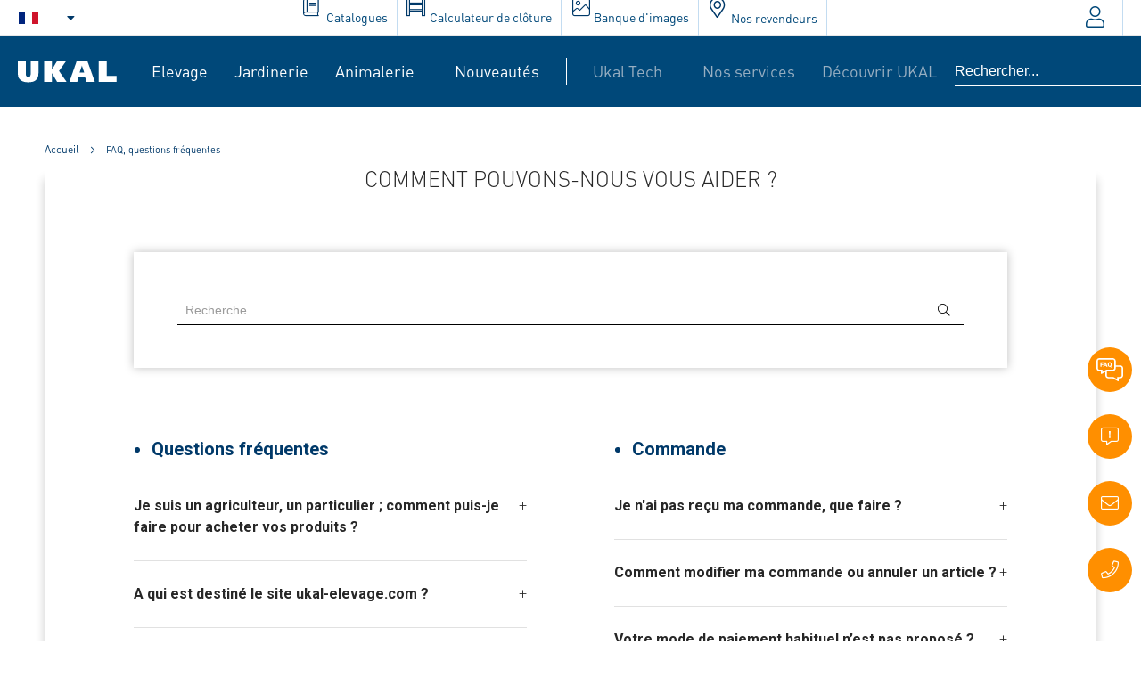

--- FILE ---
content_type: text/html; charset=UTF-8
request_url: https://www.ukal-elevage.com/fr/faq
body_size: 23544
content:
<!doctype html>
<html lang="fr">
    <head >
        <script>
    var BASE_URL = 'https\u003A\u002F\u002Fwww.ukal\u002Delevage.com\u002Ffr\u002F';
    var require = {
        'baseUrl': 'https\u003A\u002F\u002Fwww.ukal\u002Delevage.com\u002Fstatic\u002Fversion1768377351\u002Ffrontend\u002FUkal\u002Fdefault\u002Ffr_FR'
    };</script>        <meta charset="utf-8"/>
<meta name="title" content="FAQ, questions fréquentes - Ukal"/>
<meta name="robots" content="INDEX,FOLLOW"/>
<meta name="viewport" content="width=device-width, initial-scale=1"/>
<meta name="cache-control" content="no-cache"/>
<meta name="pragma" content="no-cache"/>
<meta name="theme-color" content="#003969"/>
<title>FAQ, questions fréquentes - Ukal</title>
<link  rel="stylesheet" type="text/css"  media="all" href="https://www.ukal-elevage.com/static/version1768377351/_cache/merged/669116ef27f2e584a5fc28092259a847.min.css" />
<link  rel="stylesheet" type="text/css"  media="all" href="https://www.ukal-elevage.com/static/version1768377351/_cache/merged/cbaa6b315d65af0ec0ef3af7210daa51.min.css" />
<link  rel="stylesheet" type="text/css"  media="only screen and (min-width: 768px)" href="https://www.ukal-elevage.com/static/version1768377351/frontend/Ukal/default/fr_FR/css/styles-sm.min.css" />
<link  rel="stylesheet" type="text/css"  media="only screen and (min-width: 992px)" href="https://www.ukal-elevage.com/static/version1768377351/frontend/Ukal/default/fr_FR/css/styles-md.min.css" />
<link  rel="stylesheet" type="text/css"  media="only screen and (min-width: 1200px)" href="https://www.ukal-elevage.com/static/version1768377351/frontend/Ukal/default/fr_FR/css/styles-lg.min.css" />
<link  rel="stylesheet" type="text/css"  media="only screen and (min-width: 1600px)" href="https://www.ukal-elevage.com/static/version1768377351/frontend/Ukal/default/fr_FR/css/styles-xl.min.css" />
<link  rel="stylesheet" type="text/css"  media="print" href="https://www.ukal-elevage.com/static/version1768377351/frontend/Ukal/default/fr_FR/css/print.min.css" />
<script  type="text/javascript"  src="https://www.ukal-elevage.com/static/version1768377351/frontend/Ukal/default/fr_FR/requirejs/require.min.js"></script>
<script  type="text/javascript"  src="https://www.ukal-elevage.com/static/version1768377351/frontend/Ukal/default/fr_FR/requirejs-min-resolver.min.js"></script>
<script  type="text/javascript"  src="https://www.ukal-elevage.com/static/version1768377351/frontend/Ukal/default/fr_FR/js/bundle/bundle0.min.js"></script>
<script  type="text/javascript"  src="https://www.ukal-elevage.com/static/version1768377351/frontend/Ukal/default/fr_FR/js/bundle/bundle1.min.js"></script>
<script  type="text/javascript"  src="https://www.ukal-elevage.com/static/version1768377351/frontend/Ukal/default/fr_FR/js/bundle/bundle2.min.js"></script>
<script  type="text/javascript"  src="https://www.ukal-elevage.com/static/version1768377351/frontend/Ukal/default/fr_FR/js/bundle/bundle3.min.js"></script>
<script  type="text/javascript"  src="https://www.ukal-elevage.com/static/version1768377351/frontend/Ukal/default/fr_FR/js/bundle/bundle4.min.js"></script>
<script  type="text/javascript"  src="https://www.ukal-elevage.com/static/version1768377351/frontend/Ukal/default/fr_FR/mage/requirejs/static.min.js"></script>
<script  type="text/javascript"  src="https://www.ukal-elevage.com/static/version1768377351/frontend/Ukal/default/fr_FR/mage/requirejs/mixins.min.js"></script>
<script  type="text/javascript"  src="https://www.ukal-elevage.com/static/version1768377351/frontend/Ukal/default/fr_FR/requirejs-config.min.js"></script>
<link  rel="icon" type="image/x-icon" href="https://www.ukal-elevage.com/media/favicon/websites/4/favicon.ico" />
<link  rel="shortcut icon" type="image/x-icon" href="https://www.ukal-elevage.com/media/favicon/websites/4/favicon.ico" />
<script type="text/javascript" src="https://cache.consentframework.com/js/pa/42079/c/3EvpE/stub"></script> <script type="text/javascript" src="https://choices.consentframework.com/js/pa/42079/c/3EvpE/cmp" async></script>

<script id="DI-Journey-YgcAAFdHcHlGZE7QCAFxWmtBZWolAwAA" type="text/javascript" src="https://t.mydialoginsight.com/js/Journey/1/YgcAAFdHcHlGZE7QCAFxWmtBZWolAwAA/DI.Journey-min.js"></script>        <!-- BEGIN GOOGLE ANALYTICS CODE -->
<script type="text/x-magento-init">
{
    "*": {
        "Magento_GoogleAnalytics/js/google-analytics": {
            "isCookieRestrictionModeEnabled": 0,
            "currentWebsite": 4,
            "cookieName": "user_allowed_save_cookie",
            "ordersTrackingData": [],
            "pageTrackingData": {"optPageUrl":"","isAnonymizedIpActive":true,"accountId":"UA-71858829-1"}        }
    }
}
</script>
<!-- END GOOGLE ANALYTICS CODE -->
    <script type="text/x-magento-init">
        {
            "*": {
                "Magento_PageCache/js/form-key-provider": {}
            }
        }
    </script>
<link rel="manifest" href="https://www.ukal-elevage.com/fr/manifest.json" />
<script type="text/javascript">
    var ua = window.navigator.userAgent;

    if (
        ua.indexOf('MSIE ') < 0
        && ua.indexOf('Trident/') < 0
        && 'serviceWorker' in navigator
    ) {
        window.addEventListener('load', function() {
            navigator.serviceWorker
                .register('https://www.ukal-elevage.com/fr/service-worker.js',{
                    scope: 'https://www.ukal-elevage.com/fr/'
                })
        });
    }
</script>


<script type="text/x-magento-init">
    {
        "*": {
             "widgetfloat":
                        {
                            "scriptfloatEnable":"0",
                            "scriptfloat":""
                        }
        }
    }
</script><link rel="dns-prefetch" href="//fonts.googleapis.com"/>
<link rel="preconnect" href="https://fonts.gstatic.com/" crossorigin/>
    <link href="https://fonts.googleapis.com/css2?family=Kalam:wght@300;400;700&family=Roboto:ital,wght@0,300;0,400;0,700;1,300;1,400;1,700&display=swap" rel="stylesheet">
<link rel="preload" href="https://www.ukal-elevage.com/static/version1768377351/frontend/Ukal/default/fr_FR/webfonts/fa-solid-900.woff2" as="font" type="font/woff2" crossorigin="anonymous">
<link rel="preload" href="https://www.ukal-elevage.com/static/version1768377351/frontend/Ukal/default/fr_FR/webfonts/fa-light-300.woff2" as="font" type="font/woff2" crossorigin="anonymous">
<link rel="preload" href="https://www.ukal-elevage.com/static/version1768377351/frontend/Ukal/default/fr_FR/webfonts/fa-brands-400.woff2" as="font" type="font/woff2" crossorigin="anonymous">
<link rel="preload" href="https://www.ukal-elevage.com/static/version1768377351/frontend/Ukal/default/fr_FR/fonts/Blank-Theme-Icons/Blank-Theme-Icons.woff2" as="font" type="font/woff2" crossorigin="anonymous">


<style>
        #confirmBox,
    .am-related-title > .am-title {
        background-color: #FFFFFF;
    }
    
        #confirmBox a,
    #confirmBox a:hover,
    #confirmBox a:active,
    #confirmBox .amrelated-confirm-header {
        color: #FF9416;
    }
    
        .amcart-confirm-buttons .button {
        color: #FFFFFF;
    }
    
        .amcart-confirm-buttons .am-btn-left {
        background-color: #BBBBBB;
    }
    
        .amcart-confirm-buttons .am-btn-right {
        background-color: #FF9416;
    }
    
        .amcart-confirm-buttons,
    .amcart-confirm-buttons .checkout,
    .amcart-confirm-buttons .checkout:hover,
    .amcart-confirm-buttons .checkout:active,
    .amcart-message-box,
    .am-related-box,
    #am-a-count,
    #am-a-count:visited,
    .am-related-title > .am-title {
        color: #000000;
    }
    </style>
    </head>
    <body data-container="body"
          data-mage-init='{"loaderAjax": {}, "loader": { "icon": "https://www.ukal-elevage.com/static/version1768377351/frontend/Ukal/default/fr_FR/images/loader-2.gif"}}'
        class="website-ukal cms-faq cms-page-view page-layout-1column" id="html-body">
        
<script type="text/x-magento-init">
    {
        "*": {
            "Magento_PageBuilder/js/widget-initializer": {
                "config": {"[data-content-type=\"slider\"][data-appearance=\"default\"]":{"Magento_PageBuilder\/js\/content-type\/slider\/appearance\/default\/widget":false},"[data-content-type=\"map\"]":{"Magento_PageBuilder\/js\/content-type\/map\/appearance\/default\/widget":false},"[data-content-type=\"row\"]":{"Magento_PageBuilder\/js\/content-type\/row\/appearance\/default\/widget":false},"[data-content-type=\"tabs\"]":{"Magento_PageBuilder\/js\/content-type\/tabs\/appearance\/default\/widget":false},"[data-content-type=\"slide\"]":{"Magento_PageBuilder\/js\/content-type\/slide\/appearance\/default\/widget":{"buttonSelector":".pagebuilder-slide-button","showOverlay":"hover","dataRole":"slide"}},"[data-content-type=\"banner\"]":{"Magento_PageBuilder\/js\/content-type\/banner\/appearance\/default\/widget":{"buttonSelector":".pagebuilder-banner-button","showOverlay":"hover","dataRole":"banner"}},"[data-content-type=\"buttons\"]":{"Magento_PageBuilder\/js\/content-type\/buttons\/appearance\/inline\/widget":false},"[data-content-type=\"products\"][data-appearance=\"carousel\"]":{"Magento_PageBuilder\/js\/content-type\/products\/appearance\/carousel\/widget":false}},
                "breakpoints": {"desktop":{"label":"Desktop","stage":true,"default":true,"class":"desktop-switcher","icon":"Magento_PageBuilder::css\/images\/switcher\/switcher-desktop.svg","conditions":{"min-width":"1024px"},"options":{"products":{"default":{"slidesToShow":"5"}}}},"tablet":{"conditions":{"max-width":"1024px","min-width":"768px"},"options":{"products":{"default":{"slidesToShow":"4"},"continuous":{"slidesToShow":"3"}}}},"mobile":{"label":"Mobile","stage":true,"class":"mobile-switcher","icon":"Magento_PageBuilder::css\/images\/switcher\/switcher-mobile.svg","media":"only screen and (max-width: 768px)","conditions":{"max-width":"768px","min-width":"640px"},"options":{"products":{"default":{"slidesToShow":"3"}}}},"mobile-small":{"conditions":{"max-width":"640px"},"options":{"products":{"default":{"slidesToShow":"2"},"continuous":{"slidesToShow":"1"}}}}}            }
        }
    }
</script>

<script type="text/x-magento-init">
    {
        "*": {
            "mage/cookies": {
                "expires": null,
                "path": "\u002F",
                "domain": ".www.ukal\u002Delevage.com",
                "secure": true,
                "lifetime": "7200"
            }
        }
    }
</script>
    <noscript>
        <div class="message global noscript">
            <div class="content">
                <p>
                    <strong>Javascript est désactivé dans votre navigateur.</strong>
                    <span>
                        Pour une meilleure expérience sur notre site, assurez-vous d’activer JavaScript dans votre navigateur.                    </span>
                </p>
            </div>
        </div>
    </noscript>

<script>
    window.cookiesConfig = window.cookiesConfig || {};
    window.cookiesConfig.secure = true;
</script><script>    require.config({
        map: {
            '*': {
                wysiwygAdapter: 'mage/adminhtml/wysiwyg/tiny_mce/tinymceAdapter'
            }
        }
    });</script><script>    require.config({
        paths: {
            googleMaps: 'https\u003A\u002F\u002Fmaps.googleapis.com\u002Fmaps\u002Fapi\u002Fjs\u003Fv\u003D3\u0026key\u003D'
        },
        config: {
            'Magento_PageBuilder/js/utils/map': {
                style: '',
            },
            'Magento_PageBuilder/js/content-type/map/preview': {
                apiKey: '',
                apiKeyErrorMessage: 'You\u0020must\u0020provide\u0020a\u0020valid\u0020\u003Ca\u0020href\u003D\u0027https\u003A\u002F\u002Fwww.ukal\u002Delevage.com\u002Ffr\u002Fadminhtml\u002Fsystem_config\u002Fedit\u002Fsection\u002Fcms\u002F\u0023cms_pagebuilder\u0027\u0020target\u003D\u0027_blank\u0027\u003EGoogle\u0020Maps\u0020API\u0020key\u003C\u002Fa\u003E\u0020to\u0020use\u0020a\u0020map.'
            },
            'Magento_PageBuilder/js/form/element/map': {
                apiKey: '',
                apiKeyErrorMessage: 'You\u0020must\u0020provide\u0020a\u0020valid\u0020\u003Ca\u0020href\u003D\u0027https\u003A\u002F\u002Fwww.ukal\u002Delevage.com\u002Ffr\u002Fadminhtml\u002Fsystem_config\u002Fedit\u002Fsection\u002Fcms\u002F\u0023cms_pagebuilder\u0027\u0020target\u003D\u0027_blank\u0027\u003EGoogle\u0020Maps\u0020API\u0020key\u003C\u002Fa\u003E\u0020to\u0020use\u0020a\u0020map.'
            },
        }
    });</script><script>
    require.config({
        shim: {
            'Magento_PageBuilder/js/utils/map': {
                deps: ['googleMaps']
            }
        }
    });</script>
    <script>
        require([
                'jquery',
                'Mirasvit_SearchAutocomplete/js/autocomplete',
                'Mirasvit_SearchAutocomplete/js/typeahead',
            ], function ($, autocomplete, typeahead) {
                var selector = 'input#search, input#mobile_search, .minisearch input[type="text"]';

                $(document).ready(function () {
                    $('#search_mini_form').prop("minSearchLength", 10000);

                    const $input = $(selector);

                    $input.each(function (index, searchInput) {
                                                new autocomplete($(searchInput)).init({"query":"","priceFormat":{"pattern":"%s\u00a0\u20ac","precision":2,"requiredPrecision":2,"decimalSymbol":",","groupSymbol":"\u202f","groupLength":3,"integerRequired":false},"minSearchLength":5,"url":"https:\/\/www.ukal-elevage.com\/fr\/searchautocomplete\/ajax\/suggest\/","storeId":"4","delay":300,"isAjaxCartButton":false,"layout":"1column","popularTitle":"Popular Suggestions","popularSearches":[],"isTypeaheadEnabled":false,"typeaheadUrl":"https:\/\/www.ukal-elevage.com\/fr\/searchautocomplete\/ajax\/typeahead\/","minSuggestLength":2});
                    });
                });
            }
        );
    </script>

    <script id="searchAutocompletePlaceholder" type="text/x-custom-template">
    <div class="mst-searchautocomplete__autocomplete">
        <div class="mst-searchautocomplete__spinner">
            <div class="spinner-item spinner-item-1"></div>
            <div class="spinner-item spinner-item-2"></div>
            <div class="spinner-item spinner-item-3"></div>
            <div class="spinner-item spinner-item-4"></div>
            <div class="spinner-item spinner-item-5"></div>
            <div class="spinner-item spinner-item-6"></div>
            <div class="spinner-item spinner-item-7"></div>
            <div class="spinner-item spinner-item-8"></div>
        </div>

        <div class="mst-searchautocomplete__close">
            &times;
        </div>
    </div>
</script>

<script id="searchAutocompleteWrapper" type="text/x-custom-template">
    <div class="mst-searchautocomplete__wrapper">
        <div data-bind="visible: result().noResults == false">
            <div data-bind="foreach: { data: result().indexes, as: 'index' }">
                <div data-bind="visible: index.totalItems, attr: {class: 'mst-searchautocomplete__index ' + index.identifier}">
                    <div class="mst-searchautocomplete__index-title">
                        <span data-bind="text: index.title"></span>
                        <span data-bind="visible: index.isShowTotals">
                            (<span data-bind="text: index.totalItems"></span>)
                        </span>
                    </div>

                    <ul data-bind="foreach: { data: index.items, as: 'item' }" class="product-items ">
                        <li data-bind="
                            template: { name:index.identifier, data: item },
                            attr: {class: 'mst-searchautocomplete__item product-item ' + index.identifier},
                            event: { mouseover: $parents[1].onMouseOver, mouseout: $parents[1].onMouseOut},
                            css: {_active: $data.isActive}">
                        </li>
                    </ul>
                </div>
            </div>

            <div class="mst-searchautocomplete__show-all" data-bind="visible: result().urlAll && result().totalItems > 0">
                <a data-bind="attr: { href: result().urlAll, class: 'action secondary browse-all' }">
                    <span>Afficher tous les résultats</span>
                </a>
            </div>
        </div>

        <div class="mst-searchautocomplete__empty-result" data-bind="visible: result().noResults == true && !loading()">
            <span data-bind="text: result().textEmpty"></span>
        </div>
    </div>
</script>

<script id="popular" type="text/x-custom-template">
    <a class="title" data-bind="text: query"></a>
</script>

<script id="magento_search_query" type="text/x-custom-template">
    <a class="title" data-bind="text: query_text, attr: {href: url}, highlight"></a> <span class="num_results" data-bind="text: num_results"></span>
</script>

<script id="magento_catalog_product" type="text/x-custom-template">
    <div class="product-item-info">
        <!-- ko if: image -->
        <figure class="product photo product-item-photo">
            <img data-bind="attr: {src: image, alt: name, class: 'photo image'}"/>
        </figure>
        <!-- /ko -->

        <div class="product details product-item-details">
            <strong class="product name product-item-name">
                <a rel="noreferrer" data-bind="html: name, attr: {href: url, class: 'product-item-link'}, highlight"></a>
            </strong>

            <!-- ko if: sku -->
            <div class="product-item-sku">Ref : <span data-bind="text: sku, highlight"></span></div>
            <!-- /ko -->

            <!-- ko if: description -->
            <div class="product-item-description" data-bind="text: description, highlight"></div>
            <!-- /ko -->

            <!-- ko if: rating -->
            <div data-bind="html: rating"></div>
            <!-- /ko -->

            
                        </div>
            
                        </div>
</script>


<script id="magento_catalog_categoryproduct" type="text/x-custom-template">
    <a class="title" data-bind="text: name, attr: {href: url}, highlight"></a>
</script>

<script id="magento_catalog_category" type="text/x-custom-template">
    <a class="title" data-bind="text: name, attr: {href: url}, highlight"></a>
</script>

<script id="magento_cms_page" type="text/x-custom-template">
    <a class="title" data-bind="text: name, attr: {href: url}, highlight"></a>
</script>

<script id="magento_catalog_attribute" type="text/x-custom-template">
    <a class="title" data-bind="text: name, attr: {href: url}, highlight"></a>
</script>

<script id="magento_catalog_attribute_2" type="text/x-custom-template">
    <a class="title" data-bind="text: name, attr: {href: url}, highlight"></a>
</script>

<script id="magento_catalog_attribute_3" type="text/x-custom-template">
    <a class="title" data-bind="text: name, attr: {href: url}, highlight"></a>
</script>

<script id="magento_catalog_attribute_4" type="text/x-custom-template">
    <a class="title" data-bind="text: name, attr: {href: url}, highlight"></a>
</script>

<script id="magento_catalog_attribute_5" type="text/x-custom-template">
    <a class="title" data-bind="text: name, attr: {href: url}, highlight"></a>
</script>

<script id="mirasvit_kb_article" type="text/x-custom-template">
    <a class="title" data-bind="text: name, attr: {href: url}, highlight"></a>
</script>

<script id="external_wordpress_post" type="text/x-custom-template">
    <a class="title" data-bind="text: name, attr: {href: url}, highlight"></a>
</script>

<script id="amasty_blog_post" type="text/x-custom-template">
    <a class="title" data-bind="text: name, attr: {href: url}, highlight"></a>
</script>

<script id="amasty_faq_question" type="text/x-custom-template">
    <a class="title" data-bind="text: name, attr: {href: url}, highlight"></a>
</script>

<script id="magefan_blog_post" type="text/x-custom-template">
    <a class="title" data-bind="text: name, attr: {href: url}, highlight"></a>
</script>

<script id="mageplaza_blog_post" type="text/x-custom-template">
    <a class="title" data-bind="text: name, attr: {href: url}, highlight"></a>
</script>

<script id="aheadworks_blog_post" type="text/x-custom-template">
    <a class="title" data-bind="text: name, attr: {href: url}, highlight"></a>
</script>

<script id="mirasvit_blog_post" type="text/x-custom-template">
    <a class="title" data-bind="text: name, attr: {href: url}, highlight"></a>
</script>

<script id="mirasvit_gry_registry" type="text/x-custom-template">
    <a class="title" data-bind="text: title, attr: {href: url}, highlight"></a>
    <p data-bind="text: name, highlight"></p>
</script>

<script id="ves_blog_post" type="text/x-custom-template">
    <a class="title" data-bind="text: name, attr: {href: url}, highlight"></a>
</script>

<script id="fishpig_glossary_word" type="text/x-custom-template">
    <a class="title" data-bind="text: name, attr: {href: url}, highlight"></a>
</script>

<script id="blackbird_contentmanager_content" type="text/x-custom-template">
    <a class="title" data-bind="text: name, attr: {href: url}, highlight"></a>
</script>

<script id="mirasvit_brand_page" type="text/x-custom-template">
    <a class="title" data-bind="text: name, attr: {href: url}, highlight"></a>
</script>

<noscript>
    <iframe src="//www.googletagmanager.com/ns.html?id=GTM-WXXLDN4" height="0" width="0" style="display:none;visibility:hidden"></iframe>
</noscript>

<script type="text/x-magento-init">
    {"*":{"yireoGoogleTagManager":{"cookie_restriction_mode":"","attributes":{"pageType":"cms\/page\/view"},"id":"GTM-WXXLDN4","debug":true}}}
</script>
<div class="page-wrapper"><header class="page-header"><div class="panel wrapper"><div class="panel header"><a class="action skip contentarea"
   href="#contentarea">
    <span>
        Allez au contenu    </span>
</a>
<div class="header-top"><div class="header-secondary-menu"><nav class="navigation" data-action="navigation">
    <ul class="ui-menu menu-main-ul" data-mage-init='{"menu":{"responsive":true, "expanded":false, "position":{"my":"left top","at":"left bottom"}, "additionalMenu":true}}' role="menu">
            <li class="level0 our-catalogues first level-top">
        <a href=https://www.ukal-elevage.com/fr/nos-catalogues class="level0 our-catalogues first level-top" target=_self role="menuitem">
            <span>Catalogues</span>
        </a>
            </li>
    <li class="level0 fence-calculator level-top">
        <a href=https://www.ukal-elevage.com/fr/calculateur-de-cloture/calculator/ class="level0 fence-calculator level-top" target=_self role="menuitem">
            <span>Calculateur de clôture</span>
        </a>
            </li>
    <li class="level0 database level-top">
        <a href=https://ukal.badenbox.de/ class="level0 database level-top" target=_self role="menuitem">
            <span>Banque d'images</span>
        </a>
            </li>
    <li class="level0 our-shops last level-top">
        <a href=https://www.ukal-elevage.com/fr/store-locator class="level0 our-shops last level-top" target=_self role="menuitem">
            <span>Nos revendeurs</span>
        </a>
            </li>
    </ul>
</nav>
</div></div><div class="switcher language switcher-language" data-ui-id="language-switcher" id="switcher-language">
    <strong class="label switcher-label"><span>Langue</span></strong>
    <div class="actions dropdown options switcher-options">
        <div class="action toggle switcher-trigger"
             id="switcher-language-trigger"
             data-mage-init='{"dropdown":{}}'
             data-toggle="dropdown"
             data-trigger-keypress-button="true">
            <strong class="view-ukal_fr">
                <span>Français</span>
            </strong>
        </div>
        <ul class="dropdown switcher-dropdown"
            data-target="dropdown"
            data-mage-init='{"storeswitcher":{}}'
        >
                                                                            <li class="view-ukal_en switcher-option">
                        <a class="link-store-switcher" data-area-code="ukal_en" href="https://www.ukal-elevage.com/en/">
                            English                        </a>
                    </li>
                                                                <li class="view-ukal_de switcher-option">
                        <a class="link-store-switcher" data-area-code="ukal_de" href="https://www.ukal-elevage.com/de/">
                            Deutsch                        </a>
                    </li>
                                    </ul>
    </div>
</div>
<ul class="header links">
<li class="toplink-menu disconnected">
    <span class="mobile closeBtn closeBtn-account"></span>
    <div class="toplink-user toplink-user-login">
        <div class="block block-customer-login">
    <div class="block-title">
        <strong id="block-customer-login-heading" role="heading" aria-level="2">Se connecter</strong>
    </div>
    <div class="block-content" aria-labelledby="block-customer-login-heading">
                <form class="form form-login"
              action="https://www.ukal-elevage.com/fr/customer/account/loginPost/"
              method="post"
              id="login-form"
              data-mage-init='{"validation":{}}'>
            <input name="form_key" type="hidden" value="iqY9yGXFNJJjETxq" />            <fieldset class="fieldset login" data-hasrequired="&#x2A;&#x20;Champs&#x20;requis">
                <div class="field note">Si vous avez un compte, connectez-vous avec votre adresse email.</div>
                <div class="field email required">
                    <label class="label" for="email"><span>Code client ou e-mail</span></label>
                    <div class="control">
                        <input name="login[username]" placeholder="Veuillez saisir votre adresse mail" value=""  autocomplete="off" id="email" type="text" class="input-text" title="E-mail" data-validate="{required:true}">
                    </div>
                </div>
                <div class="field password required">
                    <label for="pass" class="label"><span>Mot de passe</span></label>
                    <div class="control">
                        <input name="login[password]" type="password" placeholder="Veuillez saisir votre mot de passe"  autocomplete="off" class="input-text" id="pass" title="Mot&#x20;de&#x20;passe" data-validate="{required:true}">
                    </div>
                </div>
                                <div class="actions-toolbar">
                    <div class="secondary"><button type="submit" class="action login secondary" name="send" id="send2"><span>Connexion</span></button></div>
                    <div class="secondary"><a class="action remind" href="https://www.ukal-elevage.com/fr/customer/account/forgotpassword/"><span>Mot de passe oublié ?</span></a></div>
                </div>
            </fieldset>
        </form>
            </div>
</div>
    </div>

            <div class="toplink-user toplink-user-create">
            <div class="block-title">
                <strong role="heading" aria-level="2">Créez votre compte</strong>
            </div>
            <p class="legend">
                Je suis un revendeur et j'aimerais obtenir mes accès            </p>

            <a href="https://www.ukal-elevage.com/fr/customer/account/create/">
                <span>Demandez vos accès</span>
            </a>
        </div>
    </li>

<!-- Customize -->
<script type="text/x-magento-init">
    {
        "#toplink-user-menu": {
            "Blackbird_Utilities/js/toplink": {
                "toplinkMenuClass": "toplink-user-menu",
                "toplinkSubmenuClass": "toplink-user",
                "toplinkActiveClass": "active"
            }
        }
    }
</script>
<li class="item link compare" data-bind="scope: 'compareProducts'" data-role="compare-products-link">
    <a class="action compare no-display" title="Comparer&#x20;des&#x20;produits"
       data-bind="attr: {'href': compareProducts().listUrl}, css: {'no-display': !compareProducts().count}"
    >
        Comparer des produits        <span class="counter qty" data-bind="text: compareProducts().countCaption"></span>
    </a>
</li>
<script type="text/x-magento-init">
{"[data-role=compare-products-link]": {"Magento_Ui/js/core/app": {"components":{"compareProducts":{"component":"Magento_Catalog\/js\/view\/compare-products"}}}}}
</script>
        <li class="greet welcome" data-bind="scope: 'customer'">
            <!-- ko if: customer().fullname  -->
           <!-- <span data-bind="text: new String('$block->escapeHtml(__('Welcome, %1!', '%1')) ').replace('%1', customer().fullname)"> -->
            <span class="welcome" data-bind='html:""'></span>
            </span>
            <!-- /ko -->
            <!-- ko ifnot: customer().fullname  -->
            <span class="welcome" data-bind='html:""'></span>
                        <!-- /ko -->
        </li>
        <script type="text/x-magento-init">
        {
            "*": {
                "Magento_Ui/js/core/app": {
                    "components": {
                        "customer": {
                            "component": "Magento_Customer/js/view/customer"
                        }
                    }
                }
            }
        }
        </script>
    </ul></div></div><div class="header content"><span data-action="toggle-nav" class="action nav-toggle"><span>Basculer la navigation</span></span>
    <a class="logo" href="https://www.ukal-elevage.com/fr/" title="Ukal - Le monde de l'élevage">
        <img src="https://www.ukal-elevage.com/static/version1768377351/frontend/Ukal/default/fr_FR/images/mobile-logo.svg"
             class="desktop"
             alt="Ukal - Le monde de l'élevage"
                                  />
        <img src="https://www.ukal-elevage.com/static/version1768377351/frontend/Ukal/default/fr_FR/images/mobile-logo.svg"
             class="mobile"
             alt="Ukal - Le monde de l'élevage"
                                />
        <div class="mobile-only mobile-logo"></div>
    </a>
        <div class="sections nav-sections">
                <div class="section-items nav-sections-items" data-mage-init='{"tabs":{"openedState":"active"}}'>
                                            <div class="section-item-title nav-sections-item-title" data-role="collapsible">
                    <a class="nav-sections-item-switch" data-toggle="switch" href="#store.menu">Menu</a>
                </div>
                <div class="section-item-content nav-sections-item-content" id="store.menu" data-role="content">
<nav class="navigation" data-action="navigation">
    <ul class="ui-menu menu-main-ul" data-mage-init='{"menu":{"expanded":false, "position":{"my":"left","at":"right"}}}' role="menu">
            <li class="level0  first level-top no-link-to-first-child">
                    <span class="level0  first level-top no-link-to-first-child">Elevage</span>
                            <ul class="level0 submenu">
                <span class="submenu--return-btn">Retour</span>
                            <li class="level1 cat-bovine first">
            <a href=https://www.ukal-elevage.com/fr/bovin.html class="level1 cat-bovine first" target=_self role="menuitem">
                <span>Bovins</span>
            </a>
                            <ul class="level1 submenu">
                                <li class="level2  first no-children">
            <a href=https://www.ukal-elevage.com/fr/bovin/alimentation.html class="level2  first" target=_self role="menuitem">
                <span>Alimentation des veaux</span>
            </a>
                    </li>
                <li class="level2  no-children">
            <a href=https://www.ukal-elevage.com/fr/bovin/brosses-bovins.html class="level2 " target=_self role="menuitem">
                <span>Brosses</span>
            </a>
                    </li>
                <li class="level2  no-children">
            <a href=https://www.ukal-elevage.com/fr/bovin/colliers-cloches-bovins.html class="level2 " target=_self role="menuitem">
                <span>Cloches, colliers et battants</span>
            </a>
                    </li>
                <li class="level2  no-children">
            <a href=https://www.ukal-elevage.com/fr/bovin/longes-et-licols.html class="level2 " target=_self role="menuitem">
                <span>Colliers, longes et licols</span>
            </a>
                    </li>
                <li class="level2  no-children">
            <a href=https://www.ukal-elevage.com/fr/bovin/contention.html class="level2 " target=_self role="menuitem">
                <span>Contention et castration</span>
            </a>
                    </li>
                <li class="level2  no-children">
            <a href=https://www.ukal-elevage.com/fr/bovin/ecornage.html class="level2 " target=_self role="menuitem">
                <span>Ecornage</span>
            </a>
                    </li>
                <li class="level2  no-children">
            <a href=https://www.ukal-elevage.com/fr/bovin/laiterie.html class="level2 " target=_self role="menuitem">
                <span>Laiterie / Traite</span>
            </a>
                    </li>
                <li class="level2  no-children">
            <a href=https://www.ukal-elevage.com/fr/bovin/marquage.html class="level2 " target=_self role="menuitem">
                <span>Identification et marquage</span>
            </a>
                    </li>
                <li class="level2  no-children">
            <a href=https://www.ukal-elevage.com/fr/bovin/materiel-meteorisation-bovins.html class="level2 " target=_self role="menuitem">
                <span>Météorisation</span>
            </a>
                    </li>
                <li class="level2  no-children">
            <a href=https://www.ukal-elevage.com/fr/bovin/pistolet-d-abattage-et-cartouches.html class="level2 " target=_self role="menuitem">
                <span>Pistolet d'abattage et cartouches</span>
            </a>
                    </li>
                <li class="level2  no-children">
            <a href=https://www.ukal-elevage.com/fr/bovin/pierres-a-lecher.html class="level2 " target=_self role="menuitem">
                <span>Pierres à lécher bovins</span>
            </a>
                    </li>
                <li class="level2  no-children">
            <a href=https://www.ukal-elevage.com/fr/bovin/soins-du-pied.html class="level2 " target=_self role="menuitem">
                <span>Soins du pied</span>
            </a>
                    </li>
                <li class="level2  no-children">
            <a href=https://www.ukal-elevage.com/fr/bovin/vaccination.html class="level2 " target=_self role="menuitem">
                <span>Vaccination et drogage</span>
            </a>
                    </li>
                <li class="level2  last no-children">
            <a href=https://www.ukal-elevage.com/fr/bovin/velage.html class="level2  last" target=_self role="menuitem">
                <span>Vêlage</span>
            </a>
                    </li>
                    </ul>
                    </li>
                <li class="level1 cat-sheep">
            <a href=https://www.ukal-elevage.com/fr/ovin.html class="level1 cat-sheep" target=_self role="menuitem">
                <span>Ovins - Caprins</span>
            </a>
                            <ul class="level1 submenu">
                                <li class="level2  first no-children">
            <a href=https://www.ukal-elevage.com/fr/ovin/alimentation.html class="level2  first" target=_self role="menuitem">
                <span>Alimentation</span>
            </a>
                    </li>
                <li class="level2  no-children">
            <a href=https://www.ukal-elevage.com/fr/ovin/soins-du-pied.html class="level2 " target=_self role="menuitem">
                <span>Soins du pied</span>
            </a>
                    </li>
                <li class="level2  no-children">
            <a href=https://www.ukal-elevage.com/fr/ovin/cloches.html class="level2 " target=_self role="menuitem">
                <span>Cloches</span>
            </a>
                    </li>
                <li class="level2  no-children">
            <a href=https://www.ukal-elevage.com/fr/ovin/vaccination.html class="level2 " target=_self role="menuitem">
                <span>Vaccination et drogage</span>
            </a>
                    </li>
                <li class="level2  no-children">
            <a href=https://www.ukal-elevage.com/fr/ovin/marquage.html class="level2 " target=_self role="menuitem">
                <span>Identification</span>
            </a>
                    </li>
                <li class="level2  no-children">
            <a href=https://www.ukal-elevage.com/fr/ovin/ecornage.html class="level2 " target=_self role="menuitem">
                <span>Ecornage</span>
            </a>
                    </li>
                <li class="level2  no-children">
            <a href=https://www.ukal-elevage.com/fr/ovin/contention.html class="level2 " target=_self role="menuitem">
                <span>Contention</span>
            </a>
                    </li>
                <li class="level2  no-children">
            <a href=https://www.ukal-elevage.com/fr/ovin/castration.html class="level2 " target=_self role="menuitem">
                <span>Castration</span>
            </a>
                    </li>
                <li class="level2  no-children">
            <a href=https://www.ukal-elevage.com/fr/ovin/agnelage.html class="level2 " target=_self role="menuitem">
                <span>Agnelage</span>
            </a>
                    </li>
                <li class="level2  last no-children">
            <a href=https://www.ukal-elevage.com/fr/ovin/selection-caprins.html class="level2  last" target=_self role="menuitem">
                <span>Caprins</span>
            </a>
                    </li>
                    </ul>
                    </li>
                <li class="level1 cat-pig">
            <a href=https://www.ukal-elevage.com/fr/porcin.html class="level1 cat-pig" target=_self role="menuitem">
                <span>Porcins</span>
            </a>
                            <ul class="level1 submenu">
                                <li class="level2  no-children">
            <a href=https://www.ukal-elevage.com/fr/catalog/category/view/s/amputation-et-contention/id/1516/ class="level2 " target=_self role="menuitem">
                <span>Amputation et contention</span>
            </a>
                    </li>
                <li class="level2  no-children">
            <a href=https://www.ukal-elevage.com/fr/porcin/chauffage.html class="level2 " target=_self role="menuitem">
                <span>Chauffage</span>
            </a>
                    </li>
                <li class="level2  no-children">
            <a href=https://www.ukal-elevage.com/fr/pigs/jouets.html class="level2 " target=_self role="menuitem">
                <span>Jouets</span>
            </a>
                    </li>
                <li class="level2  no-children">
            <a href=https://www.ukal-elevage.com/fr/porcin/marquage.html class="level2 " target=_self role="menuitem">
                <span>Marquage</span>
            </a>
                    </li>
                <li class="level2  no-children">
            <a href=https://www.ukal-elevage.com/fr/porcin/vaccination.html class="level2 " target=_self role="menuitem">
                <span>Vaccination</span>
            </a>
                    </li>
                <li class="level2  last no-children">
            <a href=https://www.ukal-elevage.com/fr/porcin/accessoires.html class="level2  last" target=_self role="menuitem">
                <span>Soins</span>
            </a>
                    </li>
                    </ul>
                    </li>
                <li class="level1 cat-horse">
            <a href=https://www.ukal-elevage.com/fr/cheval.html class="level1 cat-horse" target=_self role="menuitem">
                <span>Chevaux</span>
            </a>
                            <ul class="level1 submenu">
                                <li class="level2  first no-children">
            <a href=https://www.ukal-elevage.com/fr/cheval/cavalier.html class="level2  first" target=_self role="menuitem">
                <span>Pour le cavalier </span>
            </a>
                    </li>
                <li class="level2  no-children">
            <a href=https://www.ukal-elevage.com/fr/cheval/cheval.html class="level2 " target=_self role="menuitem">
                <span>Pour le cheval </span>
            </a>
                    </li>
                <li class="level2  no-children">
            <a href=https://www.ukal-elevage.com/fr/cheval/ecurie-pre.html class="level2 " target=_self role="menuitem">
                <span>Ecurie & pré</span>
            </a>
                    </li>
                <li class="level2  last no-children">
            <a href=https://www.ukal-elevage.com/fr/cheval/cloture.html class="level2  last" target=_self role="menuitem">
                <span>Clôture</span>
            </a>
                    </li>
                    </ul>
                    </li>
                <li class="level1 cat-poultry">
            <a href=https://www.ukal-elevage.com/fr/basse-cour.html class="level1 cat-poultry" target=_self role="menuitem">
                <span>Basse-cour</span>
            </a>
                            <ul class="level1 submenu">
                                <li class="level2  first no-children">
            <a href=https://www.ukal-elevage.com/fr/basse-cour/incubation-volaille-basse-cour.html class="level2  first" target=_self role="menuitem">
                <span>Incubation</span>
            </a>
                    </li>
                <li class="level2  no-children">
            <a href=https://www.ukal-elevage.com/fr/basse-cour/chauffage.html class="level2 " target=_self role="menuitem">
                <span>Chauffage</span>
            </a>
                    </li>
                <li class="level2  no-children">
            <a href=https://www.ukal-elevage.com/fr/basse-cour/alimentation.html class="level2 " target=_self role="menuitem">
                <span>Mangeoires et Abreuvoirs</span>
            </a>
                    </li>
                <li class="level2  no-children">
            <a href=https://www.ukal-elevage.com/fr/basse-cour/filets-habitats-volailles.html class="level2 " target=_self role="menuitem">
                <span>Filets</span>
            </a>
                    </li>
                <li class="level2  no-children">
            <a href=https://www.ukal-elevage.com/fr/basse-cour/habitat.html class="level2 " target=_self role="menuitem">
                <span>Poulaillers et accessoires</span>
            </a>
                    </li>
                <li class="level2  no-children">
            <a href=https://www.ukal-elevage.com/fr/basse-cour/pelles.html class="level2 " target=_self role="menuitem">
                <span>Pelles et pesons </span>
            </a>
                    </li>
                <li class="level2  no-children">
            <a href=https://www.ukal-elevage.com/fr/basse-cour/bagues-13.html class="level2 " target=_self role="menuitem">
                <span>Bagues</span>
            </a>
                    </li>
                <li class="level2  no-children">
            <a href=https://www.ukal-elevage.com/fr/basse-cour/aliments-dietetiques-complementaires.html class="level2 " target=_self role="menuitem">
                <span>Aliments diététiques complémentaires</span>
            </a>
                    </li>
                <li class="level2  no-children">
            <a href=https://www.ukal-elevage.com/fr/basse-cour/vaccination-seringue-volaille.html class="level2 " target=_self role="menuitem">
                <span>Vaccination</span>
            </a>
                    </li>
                <li class="level2  no-children">
            <a href=https://www.ukal-elevage.com/fr/basse-cour/pigeons.html class="level2 " target=_self role="menuitem">
                <span>Pigeons</span>
            </a>
                    </li>
                <li class="level2  no-children">
            <a href=https://www.ukal-elevage.com/fr/basse-cour/lapins.html class="level2 " target=_self role="menuitem">
                <span>Lapins </span>
            </a>
                    </li>
                <li class="level2  no-children">
            <a href=https://www.ukal-elevage.com/fr/basse-cour/abattage.html class="level2 " target=_self role="menuitem">
                <span>Abattage</span>
            </a>
                    </li>
                <li class="level2  last no-children">
            <a href=https://www.ukal-elevage.com/fr/basse-cour/moulins-a-grains.html class="level2  last" target=_self role="menuitem">
                <span>Moulins à grains</span>
            </a>
                    </li>
                    </ul>
                    </li>
                <li class="level1 ">
            <a href=https://www.ukal-elevage.com/fr/chiens.html class="level1 " target=_self role="menuitem">
                <span>Chiens </span>
            </a>
                            <ul class="level1 submenu">
                                <li class="level2  first last no-children">
            <a href=https://www.ukal-elevage.com/fr/chiens/mangeoires-et-abreuvoirs-professionnels.html class="level2  first last" target=_self role="menuitem">
                <span>Mangeoires et abreuvoirs professionnels</span>
            </a>
                    </li>
                    </ul>
                    </li>
                <li class="level1 cat-mowing">
            <a href=https://www.ukal-elevage.com/fr/tonte.html class="level1 cat-mowing" target=_self role="menuitem">
                <span>Tonte</span>
            </a>
                            <ul class="level1 submenu">
                                <li class="level2  first no-children">
            <a href=https://www.ukal-elevage.com/fr/tonte/materiel-tonte-bovins/tondeuses-ovins.html class="level2  first" target=_self role="menuitem">
                <span>Tondeuses ovins - caprins</span>
            </a>
                    </li>
                <li class="level2  no-children">
            <a href=https://www.ukal-elevage.com/fr/tonte/materiel-tonte-bovins/tondeuses-electriques-bovins.html class="level2 " target=_self role="menuitem">
                <span>Tondeuses bovins</span>
            </a>
                    </li>
                <li class="level2  no-children">
            <a href=https://www.ukal-elevage.com/fr/tonte/materiel-tonte-bovins/tondeuses-electriques-chevaux.html class="level2 " target=_self role="menuitem">
                <span>Tondeuses chevaux</span>
            </a>
                    </li>
                <li class="level2  no-children">
            <a href=https://www.ukal-elevage.com/fr/tonte/materiel-tonte-bovins/tondeuses-animaux-de-compagnie.html class="level2 " target=_self role="menuitem">
                <span>Tondeuses animaux de compagnie</span>
            </a>
                    </li>
                <li class="level2  no-children">
            <a href=https://www.ukal-elevage.com/fr/tonte/peignes-et-tetes-de-coupe.html class="level2 " target=_self role="menuitem">
                <span>Peignes et têtes de coupe</span>
            </a>
                    </li>
                <li class="level2  no-children">
            <a href=https://www.ukal-elevage.com/fr/tonte/sav-pieces-detachees-tonte-bovins.html class="level2 " target=_self role="menuitem">
                <span>Pièces détachées</span>
            </a>
                    </li>
                <li class="level2  no-children">
            <a href=https://www.ukal-elevage.com/fr/tonte/entretien-accessoires-tondeuses-electriques.html class="level2 " target=_self role="menuitem">
                <span>Entretien et affûtage</span>
            </a>
                    </li>
                <li class="level2  last no-children">
            <a href=https://www.ukal-elevage.com/fr/tonte/force-a-tondre.html class="level2  last" target=_self role="menuitem">
                <span>Forces à tondre</span>
            </a>
                    </li>
                    </ul>
                    </li>
                <li class="level1 cat-fence">
            <a href=https://www.ukal-elevage.com/fr/cloture.html class="level1 cat-fence" target=_self role="menuitem">
                <span>Clôture</span>
            </a>
                            <ul class="level1 submenu">
                                <li class="level2  first no-children">
            <a href=https://www.ukal-elevage.com/fr/cloture/cloture-ukal.html class="level2  first" target=_self role="menuitem">
                <span>Clôture UKAL</span>
            </a>
                    </li>
                <li class="level2  no-children">
            <a href=https://www.ukal-elevage.com/fr/cloture/horizont.html class="level2 " target=_self role="menuitem">
                <span>Horizont</span>
            </a>
                    </li>
                <li class="level2  no-children">
            <a href=https://www.ukal-elevage.com/fr/cloture/beaumont.html class="level2 " target=_self role="menuitem">
                <span>Beaumont</span>
            </a>
                    </li>
                <li class="level2  no-children">
            <a href=https://www.ukal-elevage.com/fr/cloture/electrificateurs.html class="level2 " target=_self role="menuitem">
                <span>Electrificateurs</span>
            </a>
                    </li>
                <li class="level2  no-children">
            <a href=https://www.ukal-elevage.com/fr/cloture/filets.html class="level2 " target=_self role="menuitem">
                <span>Filets</span>
            </a>
                    </li>
                <li class="level2  no-children">
            <a href=https://www.ukal-elevage.com/fr/cloture/conducteur.html class="level2 " target=_self role="menuitem">
                <span>Conducteurs</span>
            </a>
                    </li>
                <li class="level2  no-children">
            <a href=https://www.ukal-elevage.com/fr/cloture/isolateurs.html class="level2 " target=_self role="menuitem">
                <span>Isolateurs </span>
            </a>
                    </li>
                <li class="level2  no-children">
            <a href=https://www.ukal-elevage.com/fr/cloture/piles.html class="level2 " target=_self role="menuitem">
                <span>Piles & Batteries</span>
            </a>
                    </li>
                <li class="level2  no-children">
            <a href=https://www.ukal-elevage.com/fr/cloture/panneaux-solaires.html class="level2 " target=_self role="menuitem">
                <span>Panneaux solaires</span>
            </a>
                    </li>
                <li class="level2  no-children">
            <a href=https://www.ukal-elevage.com/fr/cloture/poignee.html class="level2 " target=_self role="menuitem">
                <span>Poignées</span>
            </a>
                    </li>
                <li class="level2  no-children">
            <a href=https://www.ukal-elevage.com/fr/cloture/piquets.html class="level2 " target=_self role="menuitem">
                <span>Piquets</span>
            </a>
                    </li>
                <li class="level2  no-children">
            <a href=https://www.ukal-elevage.com/fr/cloture/enrouleurs.html class="level2 " target=_self role="menuitem">
                <span>Enrouleurs</span>
            </a>
                    </li>
                <li class="level2  no-children">
            <a href=https://www.ukal-elevage.com/fr/cloture/kit.html class="level2 " target=_self role="menuitem">
                <span>Kits de clôture</span>
            </a>
                    </li>
                <li class="level2  no-children">
            <a href=https://www.ukal-elevage.com/fr/cloture/testeurs.html class="level2 " target=_self role="menuitem">
                <span>Testeurs</span>
            </a>
                    </li>
                <li class="level2  last no-children">
            <a href=https://www.ukal-elevage.com/fr/cloture/accessoires-fils-et-rubans.html class="level2  last" target=_self role="menuitem">
                <span>Accessoires</span>
            </a>
                    </li>
                    </ul>
                    </li>
                <li class="level1 cat-for-farm">
            <a href=https://www.ukal-elevage.com/fr/pour-la-ferme.html class="level1 cat-for-farm" target=_self role="menuitem">
                <span>Pour la ferme</span>
            </a>
                            <ul class="level1 submenu">
                                <li class="level2  first no-children">
            <a href=https://www.ukal-elevage.com/fr/pour-la-ferme/agriculture-connectee.html class="level2  first" target=_self role="menuitem">
                <span>Caméras</span>
            </a>
                    </li>
                <li class="level2  no-children">
            <a href=https://www.ukal-elevage.com/fr/pour-la-ferme/smartfarming-agri-connectee.html class="level2 " target=_self role="menuitem">
                <span>Agriculture connectée</span>
            </a>
                    </li>
                <li class="level2  no-children">
            <a href=https://www.ukal-elevage.com/fr/pour-la-ferme/equipements-etable-ecurie.html class="level2 " target=_self role="menuitem">
                <span>Equipements ferme et bâtiments</span>
            </a>
                    </li>
                <li class="level2  no-children">
            <a href=https://www.ukal-elevage.com/fr/pour-la-ferme/outils.html class="level2 " target=_self role="menuitem">
                <span>Outillage</span>
            </a>
                    </li>
                <li class="level2  no-children">
            <a href=https://www.ukal-elevage.com/fr/pour-la-ferme/hygiene-de-la-ferme.html class="level2 " target=_self role="menuitem">
                <span>Hygiène, nettoyage</span>
            </a>
                    </li>
                <li class="level2  last no-children">
            <a href=https://www.ukal-elevage.com/fr/pour-la-ferme/materiel-elevage-pompe-prairie.html class="level2  last" target=_self role="menuitem">
                <span>Pompes de prairie</span>
            </a>
                    </li>
                    </ul>
                    </li>
                <li class="level1 cat-transformation-cook">
            <a href=https://www.ukal-elevage.com/fr/transformation-ferme.html class="level1 cat-transformation-cook" target=_self role="menuitem">
                <span>Transformation des aliments</span>
            </a>
                            <ul class="level1 submenu">
                                <li class="level2  first no-children">
            <a href=https://www.ukal-elevage.com/fr/transformation-ferme/transformation-viande/hachoirs-a-viandes.html class="level2  first" target=_self role="menuitem">
                <span>Hachoirs à viandes</span>
            </a>
                    </li>
                <li class="level2  no-children">
            <a href=https://www.ukal-elevage.com/fr/transformation-ferme/transformation-viande/accessoires-pour-hachoirs-a-viande.html class="level2 " target=_self role="menuitem">
                <span>Accessoires pour hachoirs à viande</span>
            </a>
                    </li>
                <li class="level2  no-children">
            <a href=https://www.ukal-elevage.com/fr/transformation-ferme/couteaux-fusils-et-accessoires.html class="level2 " target=_self role="menuitem">
                <span>Couteaux et scies</span>
            </a>
                    </li>
                <li class="level2  no-children">
            <a href=https://www.ukal-elevage.com/fr/transformation-ferme/presses-tomates.html class="level2 " target=_self role="menuitem">
                <span>Presses-tomates </span>
            </a>
                    </li>
                <li class="level2  no-children">
            <a href=https://www.ukal-elevage.com/fr/transformation-ferme/transformation-viande/poussoirs-a-saucisse-viande.html class="level2 " target=_self role="menuitem">
                <span>Poussoirs à saucisse/viande</span>
            </a>
                    </li>
                <li class="level2  no-children">
            <a href=https://www.ukal-elevage.com/fr/transformation-ferme/transformation-viande/machines-sous-vide.html class="level2 " target=_self role="menuitem">
                <span>Machines sous vide</span>
            </a>
                    </li>
                <li class="level2  no-children">
            <a href=https://www.ukal-elevage.com/fr/transformation-ferme/transformation-viande/trancheuses.html class="level2 " target=_self role="menuitem">
                <span>Trancheuses</span>
            </a>
                    </li>
                <li class="level2  no-children">
            <a href=https://www.ukal-elevage.com/fr/transformation-ferme/transformation-viande/fumoirs.html class="level2 " target=_self role="menuitem">
                <span>Fumoirs</span>
            </a>
                    </li>
                <li class="level2  no-children">
            <a href=https://www.ukal-elevage.com/fr/transformation-ferme/cremerie-transformation-du-lait/ecremeuses.html class="level2 " target=_self role="menuitem">
                <span>Ecrémeuses</span>
            </a>
                    </li>
                <li class="level2  no-children">
            <a href=https://www.ukal-elevage.com/fr/transformation-ferme/cremerie-transformation-du-lait/barattes-a-beurre.html class="level2 " target=_self role="menuitem">
                <span>Barattes à beurre</span>
            </a>
                    </li>
                <li class="level2  no-children">
            <a href=https://www.ukal-elevage.com/fr/transformation-ferme/cremerie-transformation-du-lait/pasteurisateurs.html class="level2 " target=_self role="menuitem">
                <span>Pasteurisateurs</span>
            </a>
                    </li>
                <li class="level2  no-children">
            <a href=https://www.ukal-elevage.com/fr/transformation-ferme/cremerie-transformation-du-lait/presses-a-fromage.html class="level2 " target=_self role="menuitem">
                <span>Presses à fromage</span>
            </a>
                    </li>
                <li class="level2  no-children">
            <a href=https://www.ukal-elevage.com/fr/transformation-ferme/cremerie-transformation-du-lait/harpes-a-fromage.html class="level2 " target=_self role="menuitem">
                <span>Harpes à fromage</span>
            </a>
                    </li>
                <li class="level2  no-children">
            <a href=https://www.ukal-elevage.com/fr/transformation-ferme/bacs-alimentaires.html class="level2 " target=_self role="menuitem">
                <span>Bacs alimentaires</span>
            </a>
                    </li>
                <li class="level2  no-children">
            <a href=https://www.ukal-elevage.com/fr/transformation-ferme/gants-cotte-de-mailles.html class="level2 " target=_self role="menuitem">
                <span>Gants cotte de mailles</span>
            </a>
                    </li>
                <li class="level2  last no-children">
            <a href=https://www.ukal-elevage.com/fr/transformation-ferme/epices.html class="level2  last" target=_self role="menuitem">
                <span>Epices</span>
            </a>
                    </li>
                    </ul>
                    </li>
                <li class="level1 cat-traps-repulsive">
            <a href=https://www.ukal-elevage.com/fr/anti-nuisibles.html class="level1 cat-traps-repulsive" target=_self role="menuitem">
                <span>Pièges et répulsifs</span>
            </a>
                            <ul class="level1 submenu">
                                <li class="level2  first no-children">
            <a href=https://www.ukal-elevage.com/fr/anti-nuisibles/piege-a-souris-et-rat/souris.html class="level2  first" target=_self role="menuitem">
                <span>Souris</span>
            </a>
                    </li>
                <li class="level2  no-children">
            <a href=https://www.ukal-elevage.com/fr/anti-nuisibles/piege-a-souris-et-rat/rats.html class="level2 " target=_self role="menuitem">
                <span>Rats</span>
            </a>
                    </li>
                <li class="level2  no-children">
            <a href=https://www.ukal-elevage.com/fr/anti-nuisibles/pieges-cages-et-boites-a-fauves.html class="level2 " target=_self role="menuitem">
                <span>Pièges, cages et boîtes à fauves </span>
            </a>
                    </li>
                <li class="level2  no-children">
            <a href=https://www.ukal-elevage.com/fr/anti-nuisibles/pieges-a-taupe.html class="level2 " target=_self role="menuitem">
                <span>Pièges à taupes</span>
            </a>
                    </li>
                <li class="level2  no-children">
            <a href=https://www.ukal-elevage.com/fr/anti-pests/martres-et-campagnols.html class="level2 " target=_self role="menuitem">
                <span>Martres et campagnols</span>
            </a>
                    </li>
                <li class="level2  no-children">
            <a href=https://www.ukal-elevage.com/fr/anti-pests/anti-limaces.html class="level2 " target=_self role="menuitem">
                <span>Limaces</span>
            </a>
                    </li>
                <li class="level2  no-children">
            <a href=https://www.ukal-elevage.com/fr/anti-nuisibles/pieges-a-lapins.html class="level2 " target=_self role="menuitem">
                <span>Pièges à lapins</span>
            </a>
                    </li>
                <li class="level2  no-children">
            <a href=https://www.ukal-elevage.com/fr/anti-nuisibles/repulsifs-electroniques.html class="level2 " target=_self role="menuitem">
                <span>Répulsifs électroniques</span>
            </a>
                    </li>
                <li class="level2  no-children">
            <a href=https://www.ukal-elevage.com/fr/anti-nuisibles/special-piegeurs-agrees.html class="level2 " target=_self role="menuitem">
                <span>Spécial piègeurs agréés</span>
            </a>
                    </li>
                <li class="level2  no-children">
            <a href=/ class="level2 " target=_self role="menuitem">
                <span>Ratons laveurs</span>
            </a>
                    </li>
                <li class="level2  no-children">
            <a href=https://www.ukal-elevage.com/fr/anti-nuisibles/special-chasse.html class="level2 " target=_self role="menuitem">
                <span>Spécial chasse</span>
            </a>
                    </li>
                <li class="level2  no-children">
            <a href=https://www.ukal-elevage.com/fr/anti-nuisibles/pieges-a-oiseaux.html class="level2 " target=_self role="menuitem">
                <span>Pièges à pies et corbeaux</span>
            </a>
                    </li>
                <li class="level2  no-children">
            <a href=https://www.ukal-elevage.com/fr/anti-pests/moustiques.html class="level2 " target=_self role="menuitem">
                <span>Moustiques</span>
            </a>
                    </li>
                <li class="level2  no-children">
            <a href=https://www.ukal-elevage.com/fr/anti-pests/mouches.html class="level2 " target=_self role="menuitem">
                <span>Mouches</span>
            </a>
                    </li>
                <li class="level2  no-children">
            <a href=https://www.ukal-elevage.com/fr/anti-pests/pieces-de-rechange-pour-exterminateurs.html class="level2 " target=_self role="menuitem">
                <span>Pièces pour exterminateurs</span>
            </a>
                    </li>
                    </ul>
                    </li>
                <li class="level1 cat-for-farmer">
            <a href=https://www.ukal-elevage.com/fr/protection-de-l-eleveur.html class="level1 cat-for-farmer" target=_self role="menuitem">
                <span>Pour l'éleveur</span>
            </a>
                            <ul class="level1 submenu">
                                <li class="level2  no-children">
            <a href=https://www.ukal-elevage.com/fr/protection-de-l-eleveur/gants.html class="level2 " target=_self role="menuitem">
                <span>Gants</span>
            </a>
                    </li>
                <li class="level2  no-children">
            <a href=https://www.ukal-elevage.com/fr/protection-de-l-eleveur/lessive.html class="level2 " target=_self role="menuitem">
                <span>Lessives écologiques</span>
            </a>
                    </li>
                <li class="level2  no-children">
            <a href=https://www.ukal-elevage.com/fr/protection-de-l-eleveur/protection-chaussures.html class="level2 " target=_self role="menuitem">
                <span>Protection chaussures</span>
            </a>
                    </li>
                <li class="level2  no-children">
            <a href=https://www.ukal-elevage.com/fr/protection-de-l-eleveur/manchettes-et-chaussettes.html class="level2 " target=_self role="menuitem">
                <span>Manchettes</span>
            </a>
                    </li>
                <li class="level2  no-children">
            <a href=https://www.ukal-elevage.com/fr/protection-de-l-eleveur/anti-bacteries.html class="level2 " target=_self role="menuitem">
                <span>Anti-bactéries</span>
            </a>
                    </li>
                <li class="level2  no-children">
            <a href=https://www.ukal-elevage.com/fr/protection-de-l-eleveur/creme.html class="level2 " target=_self role="menuitem">
                <span>Crèmes</span>
            </a>
                    </li>
                <li class="level2  last no-children">
            <a href=https://www.ukal-elevage.com/fr/protection-de-l-eleveur/tabliers.html class="level2  last" target=_self role="menuitem">
                <span>Tabliers</span>
            </a>
                    </li>
                    </ul>
                    </li>
                </ul>
            </li>
    <li class="level0  level-top no-link-to-first-child">
                    <span class="level0  level-top no-link-to-first-child">Jardinerie</span>
                            <ul class="level0 submenu">
                <span class="submenu--return-btn">Retour</span>
                            <li class="level1 cat-garden first">
            <a href=https://www.ukal-elevage.com/fr/jardinerie/pour-le-jardin.html class="level1 cat-garden first" target=_self role="menuitem">
                <span>Pour le jardin</span>
            </a>
                            <ul class="level1 submenu">
                                <li class="level2  first no-children">
            <a href=https://www.ukal-elevage.com/fr/jardinerie/pour-le-jardin/bottes.html class="level2  first" target=_self role="menuitem">
                <span>Bottes</span>
            </a>
                    </li>
                <li class="level2  no-children">
            <a href=https://www.ukal-elevage.com/fr/jardinerie/pour-le-jardin/pulverisateurs.html class="level2 " target=_self role="menuitem">
                <span>Pulvérisateurs</span>
            </a>
                    </li>
                <li class="level2  no-children">
            <a href=https://www.ukal-elevage.com/fr/jardinerie/pour-le-jardin/desherbants.html class="level2 " target=_self role="menuitem">
                <span>Désherbants</span>
            </a>
                    </li>
                <li class="level2  no-children">
            <a href=https://www.ukal-elevage.com/fr/jardinerie/pour-le-jardin/soins-des-plantes.html class="level2 " target=_self role="menuitem">
                <span>Soins des plantes</span>
            </a>
                    </li>
                <li class="level2  no-children">
            <a href=https://www.ukal-elevage.com/fr/jardinerie/pour-le-jardin/soins-des-plantes/secateurs.html class="level2 " target=_self role="menuitem">
                <span>Sécateurs </span>
            </a>
                    </li>
                <li class="level2  no-children">
            <a href=https://www.ukal-elevage.com/fr/jardinerie/pour-le-jardin/fourches.html class="level2 " target=_self role="menuitem">
                <span>Fourches</span>
            </a>
                    </li>
                <li class="level2  no-children">
            <a href=https://www.ukal-elevage.com/fr/jardinerie/pour-le-jardin/balais-et-manches.html class="level2 " target=_self role="menuitem">
                <span>Balais et manches</span>
            </a>
                    </li>
                <li class="level2  no-children">
            <a href=https://www.ukal-elevage.com/fr/jardinerie/pour-le-jardin/racloirs.html class="level2 " target=_self role="menuitem">
                <span>Racloirs</span>
            </a>
                    </li>
                <li class="level2  no-children">
            <a href=https://www.ukal-elevage.com/fr/jardinerie/pour-le-jardin/pistolets-de-lavage.html class="level2 " target=_self role="menuitem">
                <span>Pistolets de lavage</span>
            </a>
                    </li>
                <li class="level2  no-children">
            <a href=https://www.ukal-elevage.com/fr/jardinerie/pour-le-jardin/lampes-torches.html class="level2 " target=_self role="menuitem">
                <span>Lampes torches</span>
            </a>
                    </li>
                <li class="level2  no-children">
            <a href=https://www.ukal-elevage.com/fr/jardinerie/pour-le-jardin/seaux.html class="level2 " target=_self role="menuitem">
                <span>Seaux</span>
            </a>
                    </li>
                <li class="level2  no-children">
            <a href=https://www.ukal-elevage.com/fr/jardinerie/pour-le-jardin/pompes.html class="level2 " target=_self role="menuitem">
                <span>Pompes</span>
            </a>
                    </li>
                <li class="level2  no-children">
            <a href=https://www.ukal-elevage.com/fr/jardinerie/pour-le-jardin/thermometres-pluviometres.html class="level2 " target=_self role="menuitem">
                <span>Thermomètres, pluviomètres</span>
            </a>
                    </li>
                <li class="level2  no-children">
            <a href=https://www.ukal-elevage.com/fr/jardinerie/pour-le-jardin/pesons-et-balances.html class="level2 " target=_self role="menuitem">
                <span>Pesons et balances</span>
            </a>
                    </li>
                <li class="level2  no-children">
            <a href=https://www.ukal-elevage.com/fr/jardinerie/pour-le-jardin/mousquetons.html class="level2 " target=_self role="menuitem">
                <span>Mousquetons</span>
            </a>
                    </li>
                <li class="level2  no-children">
            <a href=https://www.ukal-elevage.com/fr/jardinerie/pour-le-jardin/manchettes.html class="level2 " target=_self role="menuitem">
                <span>Manchettes</span>
            </a>
                    </li>
                <li class="level2  last no-children">
            <a href=https://www.ukal-elevage.com/fr/jardinerie/pour-le-jardin/cameras.html class="level2  last" target=_self role="menuitem">
                <span>Caméras</span>
            </a>
                    </li>
                    </ul>
                    </li>
                <li class="level1 cat-poultry">
            <a href=https://www.ukal-elevage.com/fr/jardinerie/basse-cour.html class="level1 cat-poultry" target=_self role="menuitem">
                <span>Basse-cour</span>
            </a>
                            <ul class="level1 submenu">
                                <li class="level2  first no-children">
            <a href=https://www.ukal-elevage.com/fr/jardinerie/basse-cour/couveuses.html class="level2  first" target=_self role="menuitem">
                <span>Couveuses</span>
            </a>
                    </li>
                <li class="level2  no-children">
            <a href=https://www.ukal-elevage.com/fr/jardinerie/basse-cour/portiers-et-trappes.html class="level2 " target=_self role="menuitem">
                <span>Portiers et trappes</span>
            </a>
                    </li>
                <li class="level2  no-children">
            <a href=https://www.ukal-elevage.com/fr/jardinerie/basse-cour/chauffage.html class="level2 " target=_self role="menuitem">
                <span>Chauffage</span>
            </a>
                    </li>
                <li class="level2  no-children">
            <a href=https://www.ukal-elevage.com/fr/jardinerie/basse-cour/bagues.html class="level2 " target=_self role="menuitem">
                <span>Bagues</span>
            </a>
                    </li>
                <li class="level2  no-children">
            <a href=https://www.ukal-elevage.com/fr/jardinerie/basse-cour/mangeoires-et-abreuvoirs.html class="level2 " target=_self role="menuitem">
                <span>Mangeoires et Abreuvoirs</span>
            </a>
                    </li>
                <li class="level2  no-children">
            <a href=https://www.ukal-elevage.com/fr/jardinerie/basse-cour/poulaillers-et-accessoires.html class="level2 " target=_self role="menuitem">
                <span>Poulaillers et accessoires</span>
            </a>
                    </li>
                <li class="level2  no-children">
            <a href=https://www.ukal-elevage.com/fr/jardinerie/basse-cour/pelles-doseuses.html class="level2 " target=_self role="menuitem">
                <span>Pelles doseuses</span>
            </a>
                    </li>
                <li class="level2  no-children">
            <a href=https://www.ukal-elevage.com/fr/jardinerie/basse-cour/pesons.html class="level2 " target=_self role="menuitem">
                <span>Pesons</span>
            </a>
                    </li>
                <li class="level2  no-children">
            <a href=https://www.ukal-elevage.com/fr/jardinerie/basse-cour/filets.html class="level2 " target=_self role="menuitem">
                <span>Filets </span>
            </a>
                    </li>
                <li class="level2  no-children">
            <a href=https://www.ukal-elevage.com/fr/jardinerie/basse-cour/aliments-dietetiques-complementaires.html class="level2 " target=_self role="menuitem">
                <span>Aliments diététiques complémentaires</span>
            </a>
                    </li>
                <li class="level2  no-children">
            <a href=https://www.ukal-elevage.com/fr/jardinerie/basse-cour/abattage-et-plumage.html class="level2 " target=_self role="menuitem">
                <span>Abattage et plumage</span>
            </a>
                    </li>
                <li class="level2  no-children">
            <a href=https://www.ukal-elevage.com/fr/jardinerie/basse-cour/moulins-a-grain.html class="level2 " target=_self role="menuitem">
                <span>Moulins à grain</span>
            </a>
                    </li>
                <li class="level2  no-children">
            <a href=https://www.ukal-elevage.com/fr/jardinerie/basse-cour/vaccination.html class="level2 " target=_self role="menuitem">
                <span>Vaccination</span>
            </a>
                    </li>
                <li class="level2  no-children">
            <a href=https://www.ukal-elevage.com/fr/jardinerie/basse-cour/pigeons.html class="level2 " target=_self role="menuitem">
                <span>Pigeons</span>
            </a>
                    </li>
                <li class="level2  last no-children">
            <a href=https://www.ukal-elevage.com/fr/jardinerie/basse-cour/lapins.html class="level2  last" target=_self role="menuitem">
                <span>Lapins</span>
            </a>
                    </li>
                    </ul>
                    </li>
                <li class="level1 cat-horse">
            <a href=https://www.ukal-elevage.com/fr/jardinerie/chevaux.html class="level1 cat-horse" target=_self role="menuitem">
                <span>Chevaux</span>
            </a>
                            <ul class="level1 submenu">
                                <li class="level2  first no-children">
            <a href=https://www.ukal-elevage.com/fr/jardinerie/chevaux/pour-le-cavalier.html class="level2  first" target=_self role="menuitem">
                <span>Pour le cavalier</span>
            </a>
                    </li>
                <li class="level2  no-children">
            <a href=https://www.ukal-elevage.com/fr/jardinerie/chevaux/pour-le-cheval.html class="level2 " target=_self role="menuitem">
                <span>Pour le cheval</span>
            </a>
                    </li>
                <li class="level2  no-children">
            <a href=https://www.ukal-elevage.com/fr/jardinerie/chevaux/ecurie-pre.html class="level2 " target=_self role="menuitem">
                <span>Ecurie & pré</span>
            </a>
                    </li>
                <li class="level2  last no-children">
            <a href=https://www.ukal-elevage.com/fr/jardinerie/chevaux/cloture.html class="level2  last" target=_self role="menuitem">
                <span>Clôture</span>
            </a>
                    </li>
                    </ul>
                    </li>
                <li class="level1 cat-pets">
            <a href=https://www.ukal-elevage.com/fr/jardinerie/animaux-de-compagnies.html class="level1 cat-pets" target=_self role="menuitem">
                <span>Animaux de compagnie</span>
            </a>
                            <ul class="level1 submenu">
                                <li class="level2  first no-children">
            <a href=https://www.ukal-elevage.com/fr/jardinerie/animaux-de-compagnies/mangeoires-et-abreuvoirs-professionnels.html class="level2  first" target=_self role="menuitem">
                <span>Mangeoires et abreuvoirs professionnels</span>
            </a>
                    </li>
                <li class="level2  no-children">
            <a href=https://www.ukal-elevage.com/fr/jardinerie/animaux-de-compagnies/probiotiques-et-complements.html class="level2 " target=_self role="menuitem">
                <span>Probiotiques et compléments</span>
            </a>
                    </li>
                <li class="level2  no-children">
            <a href=https://www.ukal-elevage.com/fr/jardinerie/animaux-de-compagnies/hygiene-de-l-habitat.html class="level2 " target=_self role="menuitem">
                <span>Hygiène de l'habitat</span>
            </a>
                    </li>
                <li class="level2  no-children">
            <a href=https://www.ukal-elevage.com/fr/jardinerie/animaux-de-compagnies/tonte.html class="level2 " target=_self role="menuitem">
                <span>Tondeuses et accessoires </span>
            </a>
                    </li>
                <li class="level2  no-children">
            <a href=https://www.ukal-elevage.com/fr/jardinerie/animaux-de-compagnies/shampoings.html class="level2 " target=_self role="menuitem">
                <span>Shampoings</span>
            </a>
                    </li>
                <li class="level2  no-children">
            <a href=https://www.ukal-elevage.com/fr/jardinerie/animaux-de-compagnies/brosses.html class="level2 " target=_self role="menuitem">
                <span>Brosses </span>
            </a>
                    </li>
                <li class="level2  no-children">
            <a href=https://www.ukal-elevage.com/fr/jardinerie/animaux-de-compagnies/soins.html class="level2 " target=_self role="menuitem">
                <span>Soins</span>
            </a>
                    </li>
                <li class="level2  last no-children">
            <a href=https://www.ukal-elevage.com/fr/jardinerie/animaux-de-compagnies/anti-parasitaires.html class="level2  last" target=_self role="menuitem">
                <span>Antiparasitaires </span>
            </a>
                    </li>
                    </ul>
                    </li>
                <li class="level1 ">
            <a href=https://www.ukal-elevage.com/fr/jardinerie/oiseaux.html class="level1 " target=_self role="menuitem">
                <span>Oiseaux </span>
            </a>
                            <ul class="level1 submenu">
                                <li class="level2  first last no-children">
            <a href=https://www.ukal-elevage.com/fr/jardinerie/oiseaux/mangeoires-pour-oiseaux.html class="level2  first last" target=_self role="menuitem">
                <span>Mangeoires pour oiseaux </span>
            </a>
                    </li>
                    </ul>
                    </li>
                <li class="level1 cat-traps-repulsive">
            <a href=https://www.ukal-elevage.com/fr/jardinerie/pieges-et-repulsifs.html class="level1 cat-traps-repulsive" target=_self role="menuitem">
                <span>Pièges et répulsifs</span>
            </a>
                            <ul class="level1 submenu">
                                <li class="level2  first no-children">
            <a href=https://www.ukal-elevage.com/fr/jardinerie/pieges-et-repulsifs/pieges-moustiques.html class="level2  first" target=_self role="menuitem">
                <span>Moustiques</span>
            </a>
                    </li>
                <li class="level2  no-children">
            <a href=https://www.ukal-elevage.com/fr/jardinerie/pieges-et-repulsifs/mouches.html class="level2 " target=_self role="menuitem">
                <span>Mouches</span>
            </a>
                    </li>
                <li class="level2  no-children">
            <a href=https://www.ukal-elevage.com/fr/jardinerie/pieges-et-repulsifs/guepes-et-taons.html class="level2 " target=_self role="menuitem">
                <span>Guêpes et Taons</span>
            </a>
                    </li>
                <li class="level2  no-children">
            <a href=https://www.ukal-elevage.com/fr/jardinerie/pieges-et-repulsifs/tubes-et-starters-pour-exterminateurs.html class="level2 " target=_self role="menuitem">
                <span>Tubes et starters pour exterminateurs</span>
            </a>
                    </li>
                <li class="level2  no-children">
            <a href=https://www.ukal-elevage.com/fr/jardinerie/pieges-et-repulsifs/fourmis.html class="level2 " target=_self role="menuitem">
                <span>Fourmis </span>
            </a>
                    </li>
                <li class="level2  no-children">
            <a href=https://www.ukal-elevage.com/fr/jardinerie/pieges-et-repulsifs/limaces.html class="level2 " target=_self role="menuitem">
                <span>Limaces</span>
            </a>
                    </li>
                <li class="level2  no-children">
            <a href=https://www.ukal-elevage.com/fr/jardinerie/pieges-et-repulsifs/souris.html class="level2 " target=_self role="menuitem">
                <span>Souris</span>
            </a>
                    </li>
                <li class="level2  no-children">
            <a href=https://www.ukal-elevage.com/fr/jardinerie/pieges-et-repulsifs/rats.html class="level2 " target=_self role="menuitem">
                <span>Rats</span>
            </a>
                    </li>
                <li class="level2  no-children">
            <a href=https://www.ukal-elevage.com/fr/jardinerie/pieges-et-repulsifs/taupes.html class="level2 " target=_self role="menuitem">
                <span>Taupes</span>
            </a>
                    </li>
                <li class="level2  no-children">
            <a href=https://www.ukal-elevage.com/fr/jardinerie/pieges-et-repulsifs/martres-et-campagnols.html class="level2 " target=_self role="menuitem">
                <span>Martres et Campagnols</span>
            </a>
                    </li>
                <li class="level2  no-children">
            <a href=https://www.ukal-elevage.com/fr/jardinerie/pieges-et-repulsifs/lapins.html class="level2 " target=_self role="menuitem">
                <span>Lapins</span>
            </a>
                    </li>
                <li class="level2  no-children">
            <a href=https://www.ukal-elevage.com/fr/jardinerie/pieges-et-repulsifs/pies-corbeaux.html class="level2 " target=_self role="menuitem">
                <span>Pies, corbeaux, oiseaux</span>
            </a>
                    </li>
                <li class="level2  last no-children">
            <a href=https://www.ukal-elevage.com/fr/jardinerie/pieges-et-repulsifs/cages-et-boites-a-fauves.html class="level2  last" target=_self role="menuitem">
                <span>Cages et boîtes à fauves </span>
            </a>
                    </li>
                    </ul>
                    </li>
                <li class="level1 cat-fence">
            <a href=https://www.ukal-elevage.com/fr/jardinerie/cloture.html class="level1 cat-fence" target=_self role="menuitem">
                <span>Clôture</span>
            </a>
                            <ul class="level1 submenu">
                                <li class="level2  first no-children">
            <a href=https://www.ukal-elevage.com/fr/jardinerie/cloture/gamme-hobby.html class="level2  first" target=_self role="menuitem">
                <span>Gamme Hobby</span>
            </a>
                    </li>
                <li class="level2  no-children">
            <a href=https://www.ukal-elevage.com/fr/jardinerie/cloture/kits-de-cloture.html class="level2 " target=_self role="menuitem">
                <span>Kits de clôture</span>
            </a>
                    </li>
                <li class="level2  no-children">
            <a href=https://www.ukal-elevage.com/fr/jardinerie/cloture/moutons.html class="level2 " target=_self role="menuitem">
                <span>Filets moutons</span>
            </a>
                    </li>
                <li class="level2  no-children">
            <a href=https://www.ukal-elevage.com/fr/jardinerie/cloture/volaille.html class="level2 " target=_self role="menuitem">
                <span>Filets volaille</span>
            </a>
                    </li>
                <li class="level2  no-children">
            <a href=https://www.ukal-elevage.com/fr/jardinerie/cloture/chevres.html class="level2 " target=_self role="menuitem">
                <span>Filets chèvres</span>
            </a>
                    </li>
                <li class="level2  no-children">
            <a href=https://www.ukal-elevage.com/fr/jardinerie/cloture/lapins-et-petits-animaux.html class="level2 " target=_self role="menuitem">
                <span>Filets lapins et petits animaux</span>
            </a>
                    </li>
                <li class="level2  last no-children">
            <a href=https://www.ukal-elevage.com/fr/jardinerie/cloture/anti-predateurs.html class="level2  last" target=_self role="menuitem">
                <span>Filets anti-prédateurs</span>
            </a>
                    </li>
                    </ul>
                    </li>
                <li class="level1 cat-transformation-cook">
            <a href=https://www.ukal-elevage.com/fr/jardinerie/cuisine.html class="level1 cat-transformation-cook" target=_self role="menuitem">
                <span>Cuisine</span>
            </a>
                            <ul class="level1 submenu">
                                <li class="level2  first no-children">
            <a href=https://www.ukal-elevage.com/fr/jardinerie/cuisine/hachoirs-a-viande.html class="level2  first" target=_self role="menuitem">
                <span>Hachoirs à viande</span>
            </a>
                    </li>
                <li class="level2  no-children">
            <a href=https://www.ukal-elevage.com/fr/jardinerie/cuisine/accessoires-pour-hachoirs.html class="level2 " target=_self role="menuitem">
                <span>Accessoires pour hachoirs</span>
            </a>
                    </li>
                <li class="level2  no-children">
            <a href=https://www.ukal-elevage.com/fr/jardinerie/cuisine/couteaux-et-accessoires-de-decoupe.html class="level2 " target=_self role="menuitem">
                <span>Couteaux et accessoires de découpe</span>
            </a>
                    </li>
                <li class="level2  no-children">
            <a href=https://www.ukal-elevage.com/fr/jardinerie/cuisine/poussoirs-a-saucisse.html class="level2 " target=_self role="menuitem">
                <span>Poussoirs à saucisse</span>
            </a>
                    </li>
                <li class="level2  no-children">
            <a href=https://www.ukal-elevage.com/fr/jardinerie/cuisine/machines-sous-vide.html class="level2 " target=_self role="menuitem">
                <span>Machines sous vide</span>
            </a>
                    </li>
                <li class="level2  no-children">
            <a href=https://www.ukal-elevage.com/fr/jardinerie/cuisine/sachets-et-rouleaux-pour-mise-sous-vide.html class="level2 " target=_self role="menuitem">
                <span>Sachets et rouleaux pour mise sous vide</span>
            </a>
                    </li>
                <li class="level2  no-children">
            <a href=https://www.ukal-elevage.com/fr/jardinerie/cuisine/trancheuses-a-jambon.html class="level2 " target=_self role="menuitem">
                <span>Trancheuses à jambon</span>
            </a>
                    </li>
                <li class="level2  no-children">
            <a href=https://www.ukal-elevage.com/fr/jardinerie/cuisine/epepineuses-presses-tomates.html class="level2 " target=_self role="menuitem">
                <span>Epépineuses, presses-tomates</span>
            </a>
                    </li>
                <li class="level2  no-children">
            <a href=https://www.ukal-elevage.com/fr/jardinerie/cuisine/pasteurisateurs.html class="level2 " target=_self role="menuitem">
                <span>Pasteurisateurs</span>
            </a>
                    </li>
                <li class="level2  no-children">
            <a href=https://www.ukal-elevage.com/fr/jardinerie/cuisine/ecremeuses.html class="level2 " target=_self role="menuitem">
                <span>Ecrémeuses</span>
            </a>
                    </li>
                <li class="level2  no-children">
            <a href=https://www.ukal-elevage.com/fr/jardinerie/cuisine/barattes-a-beurre.html class="level2 " target=_self role="menuitem">
                <span>Barattes à beurre</span>
            </a>
                    </li>
                <li class="level2  no-children">
            <a href=https://www.ukal-elevage.com/fr/jardinerie/cuisine/moules-a-beurre-en-bois.html class="level2 " target=_self role="menuitem">
                <span>Moules à beurre en bois</span>
            </a>
                    </li>
                <li class="level2  no-children">
            <a href=https://www.ukal-elevage.com/fr/jardinerie/cuisine/harpes-a-fromage.html class="level2 " target=_self role="menuitem">
                <span>Harpes à fromage</span>
            </a>
                    </li>
                <li class="level2  no-children">
            <a href=https://www.ukal-elevage.com/fr/jardinerie/cuisine/presses-a-fromage.html class="level2 " target=_self role="menuitem">
                <span>Presses à fromage</span>
            </a>
                    </li>
                <li class="level2  no-children">
            <a href=https://www.ukal-elevage.com/fr/jardinerie/cuisine/bidons-et-pots-a-lait.html class="level2 " target=_self role="menuitem">
                <span>Bidons et pots à lait</span>
            </a>
                    </li>
                <li class="level2  no-children">
            <a href=https://www.ukal-elevage.com/fr/jardinerie/cuisine/composteurs.html class="level2 " target=_self role="menuitem">
                <span>Composteurs </span>
            </a>
                    </li>
                <li class="level2  no-children">
            <a href=https://www.ukal-elevage.com/fr/jardinerie/cuisine/fumoirs.html class="level2 " target=_self role="menuitem">
                <span>Fumoirs</span>
            </a>
                    </li>
                <li class="level2  no-children">
            <a href=https://www.ukal-elevage.com/fr/transformation-ferme/gants-cotte-de-mailles.html class="level2 " target=_self role="menuitem">
                <span>Gants cotte de mailles</span>
            </a>
                    </li>
                <li class="level2  last no-children">
            <a href=https://www.ukal-elevage.com/fr/transformation-ferme/epices.html class="level2  last" target=_self role="menuitem">
                <span>Epices</span>
            </a>
                    </li>
                    </ul>
                    </li>
                <li class="level1 cat-cleaning">
            <a href=https://www.ukal-elevage.com/fr/jardinerie/produits-d-entretien.html class="level1 cat-cleaning" target=_self role="menuitem">
                <span>Produits d'entretien</span>
            </a>
                            <ul class="level1 submenu">
                                <li class="level2  first no-children">
            <a href=https://www.ukal-elevage.com/fr/jardinerie/produits-d-entretien/lessives.html class="level2  first" target=_self role="menuitem">
                <span>Lessives écologiques</span>
            </a>
                    </li>
                <li class="level2  last no-children">
            <a href=https://www.ukal-elevage.com/fr/jardinerie/produits-d-entretien/produits-entretien-ecologiques.html class="level2  last" target=_self role="menuitem">
                <span>Produits d'entretien écologiques </span>
            </a>
                    </li>
                    </ul>
                    </li>
                </ul>
            </li>
    <li class="level0  level-top no-link-to-first-child">
                    <span class="level0  level-top no-link-to-first-child">Animalerie</span>
                            <ul class="level0 submenu">
                <span class="submenu--return-btn">Retour</span>
                            <li class="level1 cat-pets first">
            <a href=https://www.ukal-elevage.com/fr/animalerie/animaux-de-compagnie.html class="level1 cat-pets first" target=_self role="menuitem">
                <span>Chiens et chats</span>
            </a>
                            <ul class="level1 submenu">
                                <li class="level2  first no-children">
            <a href=https://www.ukal-elevage.com/fr/animalerie/animaux-de-compagnie/mangeoires-et-abreuvoirs.html class="level2  first" target=_self role="menuitem">
                <span>Mangeoires et abreuvoirs </span>
            </a>
                    </li>
                <li class="level2  no-children">
            <a href=https://www.ukal-elevage.com/fr/animalerie/animaux-de-compagnie/probiotiques-et-complements.html class="level2 " target=_self role="menuitem">
                <span>Pré/Probiotiques, soins et snacks</span>
            </a>
                    </li>
                <li class="level2  no-children">
            <a href=https://www.ukal-elevage.com/fr/animalerie/animaux-de-compagnie/hygiene-de-l-habitat.html class="level2 " target=_self role="menuitem">
                <span>Hygiène de l'habitat</span>
            </a>
                    </li>
                <li class="level2  no-children">
            <a href=https://www.ukal-elevage.com/fr/animalerie/animaux-de-compagnie/tondeuses-et-accessoires.html class="level2 " target=_self role="menuitem">
                <span>Tondeuses pour chiens / chats</span>
            </a>
                    </li>
                <li class="level2  no-children">
            <a href=https://www.ukal-elevage.com/fr/animalerie/animaux-de-compagnie/tondeuses-et-accessoires/accessoires-de-tondeuses-chiens.html class="level2 " target=_self role="menuitem">
                <span>Têtes de coupe et accessoires de tondeuses</span>
            </a>
                    </li>
                <li class="level2  no-children">
            <a href=https://www.ukal-elevage.com/fr/jardinerie/animaux-de-compagnies/shampoings.html class="level2 " target=_self role="menuitem">
                <span>Shampoings</span>
            </a>
                    </li>
                <li class="level2  no-children">
            <a href=https://www.ukal-elevage.com/fr/animalerie/animaux-de-compagnie/brosses.html class="level2 " target=_self role="menuitem">
                <span>Brosses</span>
            </a>
                    </li>
                <li class="level2  no-children">
            <a href=https://www.ukal-elevage.com/fr/animalerie/animaux-de-compagnie/soins.html class="level2 " target=_self role="menuitem">
                <span>Soins</span>
            </a>
                    </li>
                <li class="level2  no-children">
            <a href=https://www.ukal-elevage.com/fr/jardinerie/animaux-de-compagnies/anti-parasitaires.html class="level2 " target=_self role="menuitem">
                <span>Antiparasitaires </span>
            </a>
                    </li>
        <li class="level2 " style="">
        <a href=https://www.ukal-elevage.com/fr/shampoings-hypoallergeniques-hyponic class="level2 " target=_self role="menuitem">
            <span>HYPONIC</span>
        </a>
            </li>
    <li class="level2 " style="">
        <a href=https://www.ukal-elevage.com/fr/shampoings-puralia class="level2 " target=_self role="menuitem">
            <span>PURALIA</span>
        </a>
            </li>
    <li class="level2  last" style="">
        <a href=https://www.ukal-elevage.com/fr/brosses-pet-me class="level2  last" target=_self role="menuitem">
            <span>PETME</span>
        </a>
            </li>
                </ul>
                    </li>
                <li class="level1 ">
            <a href=https://www.ukal-elevage.com/fr/jardinerie/oiseaux.html class="level1 " target=_self role="menuitem">
                <span>Oiseaux </span>
            </a>
                            <ul class="level1 submenu">
                                <li class="level2  first last no-children">
            <a href=https://www.ukal-elevage.com/fr/jardinerie/oiseaux/mangeoires-pour-oiseaux.html class="level2  first last" target=_self role="menuitem">
                <span>Mangeoires pour oiseaux </span>
            </a>
                    </li>
                    </ul>
                    </li>
                <li class="level1 cat-poultry">
            <a href=https://www.ukal-elevage.com/fr/animalerie/volailles.html class="level1 cat-poultry" target=_self role="menuitem">
                <span>Volailles </span>
            </a>
                            <ul class="level1 submenu">
                                <li class="level2  first no-children">
            <a href=https://www.ukal-elevage.com/fr/animalerie/volailles/couveuses-artificielles.html class="level2  first" target=_self role="menuitem">
                <span>Couveuses artificielles </span>
            </a>
                    </li>
                <li class="level2  no-children">
            <a href=https://www.ukal-elevage.com/fr/animalerie/volailles/chauffage-pour-incubation.html class="level2 " target=_self role="menuitem">
                <span>Chauffage pour incubation </span>
            </a>
                    </li>
                <li class="level2  no-children">
            <a href=https://www.ukal-elevage.com/fr/animalerie/volailles/poulaillers-et-accessoires.html class="level2 " target=_self role="menuitem">
                <span>Poulaillers et accessoires </span>
            </a>
                    </li>
                <li class="level2  no-children">
            <a href=https://www.ukal-elevage.com/fr/animalerie/volailles/portiers-et-trappes-pour-poulaillers.html class="level2 " target=_self role="menuitem">
                <span>Portiers et trappes pour poulaillers</span>
            </a>
                    </li>
                <li class="level2  no-children">
            <a href=https://www.ukal-elevage.com/fr/animalerie/volailles/abreuvoirs-et-mangeoires.html class="level2 " target=_self role="menuitem">
                <span>Abreuvoirs et mangeoires </span>
            </a>
                    </li>
                <li class="level2  no-children">
            <a href=https://www.ukal-elevage.com/fr/animalerie/volailles/pelle-doseuse-pour-aliment.html class="level2 " target=_self role="menuitem">
                <span>Pelle doseuse pour aliment</span>
            </a>
                    </li>
                <li class="level2  no-children">
            <a href=https://www.ukal-elevage.com/fr/animalerie/volailles/pesons.html class="level2 " target=_self role="menuitem">
                <span>Pesons </span>
            </a>
                    </li>
                <li class="level2  no-children">
            <a href=https://www.ukal-elevage.com/fr/animalerie/volailles/filets-pour-volailles.html class="level2 " target=_self role="menuitem">
                <span>Filets pour volailles </span>
            </a>
                    </li>
                <li class="level2  last no-children">
            <a href=https://www.ukal-elevage.com/fr/animalerie/volailles/aliments-complementaires.html class="level2  last" target=_self role="menuitem">
                <span>Aliments complémentaires et accessoires </span>
            </a>
                    </li>
                    </ul>
                    </li>
                <li class="level1 cat-rabbit no-children">
            <a href=https://www.ukal-elevage.com/fr/animalerie/accessoires-lapins.html class="level1 cat-rabbit" target=_self role="menuitem">
                <span>Lapins</span>
            </a>
                    </li>
        <li class="level1 cat-sharppening last" style="">
        <a href=https://www.ukal-elevage.com/fr/service-d-affutage class="level1 cat-sharppening last" target=_self role="menuitem">
            <span>Service d'affutage pour toiletteurs </span>
        </a>
            </li>
            </ul>
            </li>
            <li class="level0  level-top no-children">
            <a href=https://www.ukal-elevage.com/fr/nouveautes.html class="level0  level-top" target=_self role="menuitem">
                <span>Nouveautés</span>
            </a>
                    </li>
        <li class="level0 level0--secondary level0--separator level-top" style="">
        <a href=https://www.ukal-elevage.com/fr/division-ukal-tech class="level0 level0--secondary level0--separator level-top" target=_self role="menuitem">
            <span>Ukal Tech</span>
        </a>
                    <ul class="level0 submenu" role="menu" aria-label="Ukal Tech">
                    <li class="level1  first" style="">
        <a href=https://www.ukal-elevage.com/fr/division-ukal-tech class="level1  first" target=_self role="menuitem">
            <span>Présentation</span>
        </a>
            </li>
    <li class="level1 " style="">
        <a href=https://www.ukal-elevage.com/fr/pompes-de-prairie-lorentz class="level1 " target=_self role="menuitem">
            <span>Pompes LORENTZ</span>
        </a>
            </li>
    <li class="level1 " style="">
        <a href=https://www.ukal-elevage.com/fr/pompes-hotline class="level1 " target=_self role="menuitem">
            <span>Pompes HOTLINE</span>
        </a>
            </li>
    <li class="level1 " style="">
        <a href=https://www.ukal-elevage.com/fr/surveillance-horizont class="level1 " target=_self role="menuitem">
            <span>Caméras HORIZONT</span>
        </a>
            </li>
    <li class="level1 " style="">
        <a href=https://www.ukal-elevage.com/fr/tonte-heiniger class="level1 " target=_self role="menuitem">
            <span>Tonte HEINIGER</span>
        </a>
            </li>
    <li class="level1 " style="">
        <a href=https://www.ukal-elevage.com/fr/abreuvement-stallion class="level1 " target=_self role="menuitem">
            <span>Abreuvement STALLION</span>
        </a>
            </li>
    <li class="level1 " style="">
        <a href=https://www.ukal-elevage.com/fr/alimentation-antahi class="level1 " target=_self role="menuitem">
            <span>Alimentation ANTAHI</span>
        </a>
            </li>
    <li class="level1 " style="">
        <a href=https://www.ukal-elevage.com/fr/preparation-et-distribution-du-lait class="level1 " target=_self role="menuitem">
            <span>Préparation et distribution du lait</span>
        </a>
            </li>
    <li class="level1  last" style="">
        <a href=https://www.ukal-elevage.com/fr/cloture-ukal class="level1  last" target=_self role="menuitem">
            <span>Clôture UKAL</span>
        </a>
            </li>
            </ul>
            </li>
    <li class="level0 level0--secondary level-top menu-item-active no-link-to-first-child">
                    <span class="level0 level0--secondary level-top menu-item-active no-link-to-first-child">Nos services</span>
                            <ul class="level0 submenu">
                <span class="submenu--return-btn">Retour</span>
                    <li class="level1  first">
        <a href=https://www.ukal-elevage.com/fr/nos-services class="level1  first" target=_self role="menuitem">
            <span>Service après-vente</span>
        </a>
            </li>
    <li class="level1  menu-item-active">
        <a href=https://www.ukal-elevage.com/fr/faq class="level1  menu-item-active" target=_self role="menuitem">
            <span>FAQ</span>
        </a>
            </li>
    <li class="level1 " style="">
        <a href=https://www.ukal-elevage.com/fr/marquage-et-personnalisation class="level1 " target=_self role="menuitem">
            <span>Marquage/personnalisation </span>
        </a>
            </li>
    <li class="level1  last" style="">
        <a href=https://www.ukal-elevage.com/fr/surveillance-horizont-669f9619636d4 class="level1  last" target=_self role="menuitem">
            <span>Mise en service des caméras </span>
        </a>
            </li>
            </ul>
            </li>
    <li class="level0 level0--secondary last level-top no-link-to-first-child">
                    <span class="level0 level0--secondary last level-top no-link-to-first-child">Découvrir UKAL</span>
                            <ul class="level0 submenu">
                <span class="submenu--return-btn">Retour</span>
                    <li class="level1  first">
        <a href=https://www.ukal-elevage.com/fr/a-propos-de-nous class="level1  first" target=_self role="menuitem">
            <span>La Société UKAL </span>
        </a>
            </li>
    <li class="level1 ">
        <a href=https://www.ukal-elevage.com/fr/ukal-une-expertise-sur-mesure class="level1 " target=_self role="menuitem">
            <span>Les 3 divisions</span>
        </a>
            </li>
    <li class="level1 ">
        <a href=https://www.ukal-elevage.com/fr/nos-engagements class="level1 " target=_self role="menuitem">
            <span>Nos engagements</span>
        </a>
            </li>
    <li class="level1  last">
        <a href=https://www.ukal-elevage.com/fr/recrutement-ukal class="level1  last" target=_self role="menuitem">
            <span>Recrutement</span>
        </a>
            </li>
            </ul>
            </li>
    </ul>
</nav>

<script>
    require([
        "js-menu"
    ]);
</script></div>
                                            <div class="section-item-title nav-sections-item-title" data-role="collapsible">
                    <a class="nav-sections-item-switch" data-toggle="switch" href="#store.links">Compte</a>
                </div>
                <div class="section-item-content nav-sections-item-content" id="store.links" data-role="content"><!-- Account links --></div>
                        <span class="close-menu"></span>
        </div>
    </div>
<div class="block block-search">
    <div class="block block-title"><strong>Rechercher</strong></div>
    <div class="block block-content">
        <form class="form minisearch" id="search_mini_form" action="https://www.ukal-elevage.com/fr/catalogsearch/result/" method="get">
            <div class="field search">
                <label class="label" for="search" data-role="minisearch-label">
                    <span>Rechercher</span>
                </label>
                <div class="control">
                    <span class="mobile close"></span>
                    <span class="search-bar-wrapper">
                        <input id="search"
                               data-mage-init='{"quickSearch":{
                                    "formSelector":"#search_mini_form",
                                    "url":"https://www.ukal-elevage.com/fr/search/ajax/suggest/",
                                    "destinationSelector":"#search_autocomplete"}
                               }'
                               type="text"
                               name="q"
                               value=""
                               placeholder="Rechercher..."
                               class="input-text"
                               maxlength="128"
                               role="combobox"
                               aria-haspopup="false"
                               aria-autocomplete="both"
                               autocomplete="off"/>
                    </span>
                    <div id="search_autocomplete" class="search-autocomplete"></div>
                    <div class="nested">
    <a class="action advanced" href="https://www.ukal-elevage.com/fr/catalogsearch/advanced/" data-action="advanced-search">
        Recherche Avancée    </a>
</div>
                    <div class="mobile cancel button">Annuler</div>
                    <button type="submit"
                            title="Rechercher"
                            class="action search">
                        <span>Rechercher</span>
                    </button>
                </div>
            </div>
            <div class="actions">
                <button type="submit"
                        title="Rechercher"
                        class="action search">
                    <span>Rechercher</span>
                </button>
            </div>
        </form>
    </div>
</div></div></header><main id="maincontent" class="page-main"><div class="page messages"><div data-bind="scope: 'messages'">
    <!-- ko if: cookieMessages && cookieMessages.length > 0 -->
    <div aria-atomic="true" role="alert" data-bind="foreach: { data: cookieMessages, as: 'message' }" class="messages">
        <div data-bind="attr: {
            class: 'message-' + message.type + ' ' + message.type + ' message',
            'data-ui-id': 'message-' + message.type
        }">
            <div data-bind="html: $parent.prepareMessageForHtml(message.text)"></div>
        </div>
    </div>
    <!-- /ko -->

    <!-- ko if: messages().messages && messages().messages.length > 0 -->
    <div aria-atomic="true" role="alert" class="messages" data-bind="foreach: {
        data: messages().messages, as: 'message'
    }">
        <div data-bind="attr: {
            class: 'message-' + message.type + ' ' + message.type + ' message',
            'data-ui-id': 'message-' + message.type
        }">
            <div data-bind="html: $parent.prepareMessageForHtml(message.text)"></div>
        </div>
    </div>
    <!-- /ko -->
</div>
<script type="text/x-magento-init">
    {
        "*": {
            "Magento_Ui/js/core/app": {
                "components": {
                        "messages": {
                            "component": "Magento_Theme/js/view/messages"
                        }
                    }
                }
            }
    }
</script>
</div><div class="breadcrumbs">
    <ul class="items">
                    <li class="item home">
                            <a href="https://www.ukal-elevage.com/fr/"
                   title="Aller à la page d’accueil">
                    Accueil                </a>
                        </li>
                    <li class="item cms_page">
                            <strong>FAQ, questions fréquentes</strong>
                        </li>
            </ul>
</div>
<a id="contentarea" tabindex="-1"></a>
<div class="columns"><div class="column main"><input name="form_key" type="hidden" value="iqY9yGXFNJJjETxq" /><div id="authenticationPopup" data-bind="scope:'authenticationPopup', style: {display: 'none'}">
        <script>window.authenticationPopup = {"autocomplete":"off","customerRegisterUrl":"https:\/\/www.ukal-elevage.com\/fr\/customer\/account\/create\/","customerForgotPasswordUrl":"https:\/\/www.ukal-elevage.com\/fr\/customer\/account\/forgotpassword\/","baseUrl":"https:\/\/www.ukal-elevage.com\/fr\/"}</script>    <!-- ko template: getTemplate() --><!-- /ko -->
    <script type="text/x-magento-init">
        {
            "#authenticationPopup": {
                "Magento_Ui/js/core/app": {"components":{"authenticationPopup":{"component":"Magento_Customer\/js\/view\/authentication-popup","children":{"messages":{"component":"Magento_Ui\/js\/view\/messages","displayArea":"messages"},"captcha":{"component":"Magento_Captcha\/js\/view\/checkout\/loginCaptcha","displayArea":"additional-login-form-fields","formId":"user_login","configSource":"checkout"}}}}}            },
            "*": {
                "Magento_Ui/js/block-loader": "https\u003A\u002F\u002Fwww.ukal\u002Delevage.com\u002Fstatic\u002Fversion1768377351\u002Ffrontend\u002FUkal\u002Fdefault\u002Ffr_FR\u002Fimages\u002Floader\u002D1.gif"
            }
        }
    </script>
</div>
<script type="text/x-magento-init">
    {
        "*": {
            "Magento_Customer/js/section-config": {
                "sections": {"stores\/store\/switch":["*"],"stores\/store\/switchrequest":["*"],"directory\/currency\/switch":["*"],"*":["messages"],"customer\/account\/logout":["*","recently_viewed_product","recently_compared_product","persistent"],"customer\/account\/loginpost":["*"],"customer\/account\/createpost":["*"],"customer\/account\/editpost":["*"],"customer\/ajax\/login":["checkout-data","cart","captcha","advanced-customer-data"],"catalog\/product_compare\/add":["compare-products"],"catalog\/product_compare\/remove":["compare-products"],"catalog\/product_compare\/clear":["compare-products"],"sales\/guest\/reorder":["cart","ammessages"],"sales\/order\/reorder":["cart","ammessages"],"checkout\/cart\/add":["cart","directory-data","ammessages","bold-checkout-data"],"checkout\/cart\/delete":["cart","ammessages","bold-checkout-data"],"checkout\/cart\/updatepost":["cart","ammessages"],"checkout\/cart\/updateitemoptions":["cart","ammessages"],"checkout\/cart\/couponpost":["cart","ammessages"],"checkout\/cart\/estimatepost":["cart","ammessages"],"checkout\/cart\/estimateupdatepost":["cart","ammessages"],"checkout\/onepage\/saveorder":["cart","checkout-data","last-ordered-items","ammessages"],"checkout\/sidebar\/removeitem":["cart","ammessages"],"checkout\/sidebar\/updateitemqty":["cart","ammessages"],"rest\/*\/v1\/carts\/*\/payment-information":["cart","last-ordered-items","captcha","instant-purchase","ammessages"],"rest\/*\/v1\/guest-carts\/*\/payment-information":["cart","captcha","ammessages"],"rest\/*\/v1\/guest-carts\/*\/selected-payment-method":["cart","checkout-data","ammessages"],"rest\/*\/v1\/carts\/*\/selected-payment-method":["cart","checkout-data","instant-purchase","ammessages"],"customer\/address\/*":["instant-purchase"],"customer\/account\/*":["instant-purchase"],"vault\/cards\/deleteaction":["instant-purchase"],"multishipping\/checkout\/overviewpost":["cart","ammessages"],"paypal\/express\/placeorder":["cart","checkout-data","ammessages"],"paypal\/payflowexpress\/placeorder":["cart","checkout-data","ammessages"],"paypal\/express\/onauthorization":["cart","checkout-data","ammessages"],"persistent\/index\/unsetcookie":["persistent"],"review\/product\/post":["review"],"wishlist\/index\/add":["wishlist"],"wishlist\/index\/remove":["wishlist"],"wishlist\/index\/updateitemoptions":["wishlist"],"wishlist\/index\/update":["wishlist"],"wishlist\/index\/cart":["wishlist","cart"],"wishlist\/index\/fromcart":["wishlist","cart"],"wishlist\/index\/allcart":["wishlist","cart"],"wishlist\/shared\/allcart":["wishlist","cart"],"wishlist\/shared\/cart":["cart"],"amasty_cart\/cart\/add":["cart","messages","directory-data"],"amasty_cart\/cart\/updateitemoptions":["cart","messages"],"amasty_cart\/wishlist\/cart":["cart","wishlist","messages"],"amasty_cart\/cart\/update":["cart"],"amasty_cart\/quote\/add":["quotecart","messages"],"amasty_cart\/quote\/update":["quotecart","messages"],"amasty_cart\/quote\/updateitemoptions":["quotecart","messages"],"faq\/index\/save":["faq"],"ammostviewed\/cart\/add":["cart","messages"],"amasty_promo\/cart\/add":["cart","ammessages"],"braintree\/paypal\/placeorder":["ammessages","cart","checkout-data"],"authorizenet\/directpost_payment\/place":["ammessages"],"checkout\/onepage\/success":["bold-checkout-data"],"braintree\/googlepay\/placeorder":["cart","checkout-data"]},
                "clientSideSections": ["checkout-data","cart-data","faq_product"],
                "baseUrls": ["https:\/\/www.ukal-elevage.com\/fr\/"],
                "sectionNames": ["messages","customer","compare-products","last-ordered-items","cart","directory-data","captcha","instant-purchase","loggedAsCustomer","persistent","review","wishlist","faq","amga4_event_pool","ammessages","bold-checkout-data","rewards","newsletter-customer-data","advanced-customer-data","recently_viewed_product","recently_compared_product","product_data_storage","paypal-billing-agreement"]            }
        }
    }
</script>
<script type="text/x-magento-init">
    {
        "*": {
            "Magento_Customer/js/customer-data": {
                "sectionLoadUrl": "https\u003A\u002F\u002Fwww.ukal\u002Delevage.com\u002Ffr\u002Fcustomer\u002Fsection\u002Fload\u002F",
                "expirableSectionLifetime": 120,
                "expirableSectionNames": ["cart","persistent"],
                "cookieLifeTime": "7200",
                "updateSessionUrl": "https\u003A\u002F\u002Fwww.ukal\u002Delevage.com\u002Ffr\u002Fcustomer\u002Faccount\u002FupdateSession\u002F"
            }
        }
    }
</script>
<script type="text/x-magento-init">
    {
        "*": {
            "Magento_Customer/js/invalidation-processor": {
                "invalidationRules": {
                    "website-rule": {
                        "Magento_Customer/js/invalidation-rules/website-rule": {
                            "scopeConfig": {
                                "websiteId": "4"
                            }
                        }
                    }
                }
            }
        }
    }
</script>
<script type="text/x-magento-init">
    {
        "body": {
            "pageCache": {"url":"https:\/\/www.ukal-elevage.com\/fr\/page_cache\/block\/render\/page_id\/39\/?___store=ukal_fr","handles":["default","cms_page_view","cms_page_view_id_faq"],"originalRequest":{"route":"cms","controller":"page","action":"view","uri":"\/faq"},"versionCookieName":"private_content_version"}        }
    }
</script>
        <style type="text/css">
                            .form-customer-login .g-recaptcha {
                padding-top: 20%;
            }
        
        .form.form-login .g-recaptcha .grecaptcha-badge{
            position: unset !important;
        }

        .form-customer-login .g-recaptcha {
            margin: 0px;
        }

        #social-form-create .g-recaptcha{
            padding-top: 5%;
        }

        #social-form-password-forget .g-recaptcha{
            padding-top: 5%;
        }

        .onestepcheckout-index-index .form-login .g-recaptcha .grecaptcha-badge {
            position: unset !important;
        }

        .checkout-index-index form[data-role=login] .g-recaptcha .grecaptcha-badge {
            position: unset !important;
        }

        #mpageverify-form .g-recaptcha {
            margin-left: 30%;
        }

        .g-recaptcha {
            margin-top: 15px;
            margin-bottom: 15px;
        }
    </style>
    <script type="text/x-magento-init">
        {
            "*": {
                "Mageplaza_GoogleRecaptcha/js/captcha": {
                    "key": "6Lc5SMIhAAAAADXcsx-T27Z0a7IuZ4Rsd3t3ZWLz",
                    "language": "fr",
                    "position": "bottomright",
                    "theme": "light",
                    "forms": ["#newsletter-validate-detail","#newsletter-validate-detail-2",".webforms .form","#amfaq-ask-form-inline"],
                    "type": "invisible",
                    "size": ""
                }
            }
        }
    </script>
<span data-mage-init='{"emailCapture": {"url": "https://www.ukal-elevage.com/fr/event/action/capture/"}}'></span>

<script>
require([
    'jquery',
], function($){

//<![CDATA[
    $.extend(true, $, {
        calendarConfig: {
            dayNames: ["dimanche","lundi","mardi","mercredi","jeudi","vendredi","samedi"],
            dayNamesMin: ["dim.","lun.","mar.","mer.","jeu.","ven.","sam."],
            monthNames: ["janvier","f\u00e9vrier","mars","avril","mai","juin","juillet","ao\u00fbt","septembre","octobre","novembre","d\u00e9cembre"],
            monthNamesShort: ["janv.","f\u00e9vr.","mars","avr.","mai","juin","juil.","ao\u00fbt","sept.","oct.","nov.","d\u00e9c."],
            infoTitle: '\u00C0\u0020propos\u0020du\u0020calendrier',
            firstDay: 1,
            closeText: 'Fermer',
            currentText: 'Aller\u0020\u00E0\u0020aujourd\u2019hui',
            prevText: 'Pr\u00E9c\u00E9dent',
            nextText: 'Continuer',
            weekHeader: 'Semaine',
            timeText: 'Temps',
            hourText: 'Heure',
            minuteText: 'Minute',
            dateFormat: "D, d M yy", // $.datepicker.RFC_2822
            showOn: 'button',
            showAnim: '',
            changeMonth: true,
            changeYear: true,
            buttonImageOnly: null,
            buttonImage: null,
            showButtonPanel: true,
            showWeek: true,
            timeFormat: '',
            showTime: false,
            showHour: false,
            showMinute: false
        }
    });

    enUS = {"m":{"wide":["January","February","March","April","May","June","July","August","September","October","November","December"],"abbr":["Jan","Feb","Mar","Apr","May","Jun","Jul","Aug","Sep","Oct","Nov","Dec"]}}; // en_US locale reference
//]]>

});</script><div class="amasty-faq-general">
<div class="page-title-wrapper">
<div class="bjHglQ">
<h1 class="_7uFOMA l864gg _5b_6kw fP4ZCw _2xcaIA ZSdr0w siXeyA fM_HdA" style="text-align: center;">Comment pouvons-nous vous aider ?</h1>
<div></div>
</div>
</div>
<div class="am-search-box-wrapper">
    <div class="am-widget-center"
         style="width: 90%">
        <div class="amfaq-search">
    <form id="amfaq_search" action="https://www.ukal-elevage.com/fr/questions/search/" method="get" data-mage-init='{"validation": {}}'>
        <input class="am-input input-text required-entry validate-length validate-length-3 placeholder"
               type="search"
               placeholder="Recherche"
               title="Rechercher"
               id="search-faq"
               name="query"
               value=""
               maxlength="100"
               minlength="3"/>
        <div id="amfaq_search_autocomplete" class="search-autocomplete"></div>
        <button id="search-submit" class="button am-button" title="Rechercher" type="submit"></button>
    </form>
</div>

    </div>
</div>
     <ul class="am-widget-categories-3 widget">
                    <div class="am-widget-category">
                <div class="am-category-container">
                    <div class="am-category-header">
                                                <li class="faq-category-title">Questions fréquentes</li>
                    </div>
                                            <div class="amfaq_questions">
                                                            <div class="am-item">
                                    <div class="am-title">Je suis un agriculteur, un particulier ; comment puis-je faire pour acheter vos produits ?</div>
                                    <div class="am-content amfaq-hidden">
                                            <p>Nos produits sont disponibles à la vente au sein de notre réseau de magasins revendeurs implantés partout en France. Consultez <a href="https://www.ukal-elevage.com/fr/nosrevendeurs">notre liste de revendeurs</a> pour connaitre le magasin le plus proche de chez vous. Les commandes sur le site internet sont réservées à nos magasins revendeurs. </p>                                    </div>
                                </div>
                                                            <div class="am-item">
                                    <div class="am-title">A qui est destiné le site ukal-elevage.com ?</div>
                                    <div class="am-content amfaq-hidden">
                                            <p>Le catalogue produits est consultable par tous, mais l’accès au tarif et au stock est réservé à nos revendeurs ayant un compte.</p>                                    </div>
                                </div>
                                                            <div class="am-item">
                                    <div class="am-title">Comment me créer un compte et passer commande ?</div>
                                    <div class="am-content amfaq-hidden">
                                            <p>Si vous êtes déjà client Ukal vous pouvez en faire la demande au service client en complétant ce <a href="https://www.ukal-elevage.com/fr/customer/account/create">formulaire</a>.</p>                                    </div>
                                </div>
                                                            <div class="am-item">
                                    <div class="am-title">Comment devenir client Ukal ?</div>
                                    <div class="am-content amfaq-hidden">
                                            <p>Si vous n’êtes pas encore client Ukal, compléter notre <a href="https://www.ukal-elevage.com/fr/customer/account/create">formulaire</a> en renseignant vos coordonnées d’entreprise. Notre équipe étudiera votre demande et prendra contact avec vous rapidement. </p>                                    </div>
                                </div>
                                                            <div class="am-item">
                                    <div class="am-title">J&#039;ai oublié mon mot de passe, comment faire pour me connecter ?</div>
                                    <div class="am-content amfaq-hidden">
                                            <p class="articlesection">Si vous avez oublié votre mot de passe, vous pouvez simplement en recréer un nouveau en cliquant sur <a href="https://www.ukal-elevage.com/fr/customer/account/forgotpassword/">"Mot de passe oublié"</a>, vous recevrez un mail qui permettra de le réinitialiser.</p>                                    </div>
                                </div>
                                                            <div class="am-item">
                                    <div class="am-title">Je souhaite animer mon point de vente, proposez-vous de la PLV ?</div>
                                    <div class="am-content amfaq-hidden">
                                            <p>Nous mettons gratuitement à disposition de nos clients de nombreux supports pour animer tous vos rayons : tonte, élevage, clôture, équipements de la ferme, lutte contre les nuisibles…<br /> Nos kakémonos, stop rayons, bandes de rives, posters, frontons sont disponibles dans votre compte client en cliquant sur PLV, vous pouvez les ajouter directement à votre panier. A vous de jouer !</p>                                    </div>
                                </div>
                                                    </div>
                                    </div>
            </div>
                    <div class="am-widget-category">
                <div class="am-category-container">
                    <div class="am-category-header">
                                                <li class="faq-category-title">Commande</li>
                    </div>
                                            <div class="amfaq_questions">
                                                            <div class="am-item">
                                    <div class="am-title">Je n&#039;ai pas reçu ma commande, que faire ?</div>
                                    <div class="am-content amfaq-hidden">
                                            <p>Contacter notre service client pour faire le point sur la situation via <a href="https://www.ukal-elevage.com/fr/support">ce formulaire</a> ou par téléphone, pour cela munissez-vous de votre numéro de commande ou numéro de bon de livraison.</p>                                    </div>
                                </div>
                                                            <div class="am-item">
                                    <div class="am-title">Comment modifier ma commande ou annuler un article ?</div>
                                    <div class="am-content amfaq-hidden">
                                            <p>Contacter très rapidement notre service commercial via <a href="https://www.ukal-elevage.com/fr/support">ce formulaire</a> ou par téléphone en indiquant le numéro de la commande que vous souhaitez modifier.</p>                                    </div>
                                </div>
                                                            <div class="am-item">
                                    <div class="am-title">Votre mode de paiement habituel n’est pas proposé ?</div>
                                    <div class="am-content amfaq-hidden">
                                            <p>Contacter par téléphone notre service client au 03 88 07 40 15 pour nous faire part du problème.</p>                                    </div>
                                </div>
                                                            <div class="am-item">
                                    <div class="am-title">Comment faire pour commander plus rapidement ?</div>
                                    <div class="am-content amfaq-hidden">
                                            <style>#html-body [data-pb-style=BO69C6S]{justify-content:flex-start;display:flex;flex-direction:column;background-position:left top;background-size:cover;background-repeat:no-repeat;background-attachment:scroll}</style><div data-content-type="row" data-appearance="contained" data-element="main"><div data-enable-parallax="0" data-parallax-speed="0.5" data-background-images="{}" data-background-type="image" data-video-loop="true" data-video-play-only-visible="true" data-video-lazy-load="true" data-video-fallback-src="" data-element="inner" data-pb-style="BO69C6S"><div data-content-type="text" data-appearance="default" data-element="main"><p>Utiliser notre outil de saisie rapide : renseigner les références, les quantités, vérifier les disponibilités puis ajouter au panier. Simple et rapide ! Pour y accéder, connectez-vous à votre compte puis cliquez sur ce lien à proximité de la barre de recherche : <a tabindex="0" href="https://www.ukal-elevage.com/fr/quickorder/">Saisir ma commande</a>.<br>Découvrez notre <a tabindex="0" href="https://youtu.be/az529yFPRjk">vidéo explicative </a>qui vous guidera pas à pas.</p></div></div></div>                                    </div>
                                </div>
                                                    </div>
                                    </div>
            </div>
                    <div class="am-widget-category">
                <div class="am-category-container">
                    <div class="am-category-header">
                                                <li class="faq-category-title">Expédition et livraison </li>
                    </div>
                                            <div class="amfaq_questions">
                                                            <div class="am-item">
                                    <div class="am-title">Quels sont les transporteurs proposés ?</div>
                                    <div class="am-content amfaq-hidden">
                                            <p>Nous choisissons le transporteur le plus adapté à votre commande, nous collaborons avec plusieurs trasnporteurs pour vos petits colis (&lt;30 kg) comme DPD, GLS ou encore TNT et pour vos commandes plus volumineuses nous collaborons avec DB Schenker ou Kuhne &amp; Nägel.</p>                                    </div>
                                </div>
                                                            <div class="am-item">
                                    <div class="am-title">Livrez-vous à l’étranger ?</div>
                                    <div class="am-content amfaq-hidden">
                                            <p>Nous livrons en Europe et partout dans le Monde, notre service export répond à toutes vos demandes par téléphone au +33 3 88 07 40 16 ou par mail via notre <a href="https://www.ukal-elevage.com/fr/contact">formulaire de contact</a>.</p>
<p>La souplesse de notre logistique permet de livrer aussi bien des petits colis que des gros volumes. Nous nous adaptons à chaque spécificité et demande du client : livraison directe, livraison chez votre transitaire, enlèvement à notre entrepôt…</p>
<p>Nous possédons une filiale au Canada, pour plus d’informations vous pouvez visiter leur site internet : <a href="http://www.ukalcanada.com">ukalcanada.com</a>.</p>                                    </div>
                                </div>
                                                            <div class="am-item">
                                    <div class="am-title">Quels sont les délais de livraison ?</div>
                                    <div class="am-content amfaq-hidden">
                                            <p>La quasi-totalité de nos 4000 produits est stockée dans notre entrepôt de 7000 m² à Eschbach en Alsace. Votre commande est préparée et expédiée dans les plus brefs délais.</p>                                    </div>
                                </div>
                                                            <div class="am-item">
                                    <div class="am-title">Je souhaite modifier mon adresse de livraison, comment procéder ?</div>
                                    <div class="am-content amfaq-hidden">
                                            <p>Vous pouvez communiquer votre nouvelle adresse au service client qui fera la modification.</p>                                    </div>
                                </div>
                                                            <div class="am-item">
                                    <div class="am-title">Comment suivre l&#039;acheminement de ma commande ?</div>
                                    <div class="am-content amfaq-hidden">
                                            <p>A l’expédition de votre commande, un e-mail avec un ou plusieurs liens de suivi transporteur vous sera envoyé, vous pourrez ainsi visualiser en temps réel son avancement.</p>                                    </div>
                                </div>
                                                            <div class="am-item">
                                    <div class="am-title">J&#039;ai réceptionné un article défectueux, cassé ou incorrect, comment procéder ?</div>
                                    <div class="am-content amfaq-hidden">
                                            <p>Contacter notre service client via <a href="https://www.ukal-elevage.com/fr/support">ce formulaire</a> ou par téléphone en indiquant le numéro du bon de livraison et la référence de l’article</p>                                    </div>
                                </div>
                                                            <div class="am-item">
                                    <div class="am-title">Que se passe-t-il en cas de rupture de stock lorsque vous gérez vos reliquats ?</div>
                                    <div class="am-content amfaq-hidden">
                                            <p>Votre commande est expédiée sans les manquants, le bon de livraison récapitulant l'envoi vous est envoyé par mail. Dès retour en stock des reliquats, nous vous les expédions sans nouveau frais de port.</p>                                    </div>
                                </div>
                                                    </div>
                                    </div>
            </div>
                    <div class="am-widget-category">
                <div class="am-category-container">
                    <div class="am-category-header">
                                                <li class="faq-category-title">SAV et garanties</li>
                    </div>
                                            <div class="amfaq_questions">
                                                            <div class="am-item">
                                    <div class="am-title">J&#039;ai réceptionné un article défectueux, cassé ou incorrect, comment procéder ?</div>
                                    <div class="am-content amfaq-hidden">
                                            <p>Contacter notre service client via <a href="https://www.ukal-elevage.com/fr/support">ce formulaire</a> ou par téléphone en indiquant le numéro du bon de livraison et la référence de l’article</p>                                    </div>
                                </div>
                                                            <div class="am-item">
                                    <div class="am-title">Comment retourner un article encore sous garantie ?</div>
                                    <div class="am-content amfaq-hidden">
                                            <p class="Default">Contacter le SAV via <a href="https://www.ukal-elevage.com/fr/support">ce formulaire</a>, selon le diagnostic notre SAV demandera le retour du produit et vous fera parvenir une autorisation de retour.</p>
<p>Le produit doit être nettoyé et emballé avec toutes les précautions nécessaires. Le colis doit contenir le bon de retour et la facture.</p>                                    </div>
                                </div>
                                                            <div class="am-item">
                                    <div class="am-title">Je souhaite faire réparer un produit qui n’est plus sous garantie, comment procéder ?</div>
                                    <div class="am-content amfaq-hidden">
                                            <p>Contacter le SAV via <a href="https://www.ukal-elevage.com/fr/support">ce formulaire</a>, notre service analysera votre demande, si le produit semble réparable il faudra nous l’envoyer pour nous permettre d'établir un devis précis.</p>                                    </div>
                                </div>
                                                            <div class="am-item">
                                    <div class="am-title">Un problème avec un produit, qui dois-je contacter ?</div>
                                    <div class="am-content amfaq-hidden">
                                            <p>Contacter notre service SAV en complétant <a href="https://www.ukal-elevage.com/fr/support">ce formulaire</a>. Merci de vous munir de votre facture ou de votre bon de livraison ainsi que de la référence de l’article concerné.</p>                                    </div>
                                </div>
                                                            <div class="am-item">
                                    <div class="am-title">Proposez-vous des pièces détachées pour la réparation et l’entretien ?</div>
                                    <div class="am-content amfaq-hidden">
                                            <p>Nous attachons une grande importance à l’entretien et à la réparation des articles que nous mettons en vente, c’est pour cette raison que nous vous proposons un grand choix de pièces détachées présentes sur notre site.</p>                                    </div>
                                </div>
                                                    </div>
                                    </div>
            </div>
                    <div class="am-widget-category">
                <div class="am-category-container">
                    <div class="am-category-header">
                                                <li class="faq-category-title">Produits et stocks</li>
                    </div>
                                            <div class="amfaq_questions">
                                                            <div class="am-item">
                                    <div class="am-title">Comment obtenir une notice d’utilisation, une fiche produit ou une FDS ?</div>
                                    <div class="am-content amfaq-hidden">
                                            <p>Elles sont présentes sur chaque produit du site et sont téléchargeables au format PDF. Si toutefois un document venait à manquer, <a href="https://www.ukal-elevage.com/fr/contact">contactez-nous.</a></p>                                    </div>
                                </div>
                                                            <div class="am-item">
                                    <div class="am-title">L’article est affiché en rupture de stock, comment être averti de son retour en stock ? </div>
                                    <div class="am-content amfaq-hidden">
                                            <p>Il est possible de vous inscrire à une alerte directement sur la fiche produit en cliquant sur le lien « <a title="Prévenez-moi quand le produit est en stock" href="https://www.ukal-elevage.com/fr/couveuse-automatique-lumia-16.html"><b>Prévenez-moi quand le produit est en stock</b></a> », un e-mail vous avertira de son retour en stock.</p>                                    </div>
                                </div>
                                                            <div class="am-item">
                                    <div class="am-title">Comment se procurer vos catalogues produits ?</div>
                                    <div class="am-content amfaq-hidden">
                                            <p>Nos catalogues sont en libre téléchargement en PDF directement sur cette page.</p>                                    </div>
                                </div>
                                                            <div class="am-item">
                                    <div class="am-title">J’ai besoin de photos produits, comment procéder pour les télécharger ?</div>
                                    <div class="am-content amfaq-hidden">
                                            <p>La première option est de cliquer sur l’image souhaitée pour ouvrir le zoom, ensuite effectuer un clic droit puis cliquer sur enregistrer sous. Cette option est pratique si vous n’avez que quelques photos à récupérer.</p>
<p>Si vous avez besoin de nombreuses photos, <a href="https://ukal.badenbox.de/login">notre banque d’images</a> répondra mieux à votre besoin. il vous sera alors possible de télécharger une sélection ou la totalité de nos photos produit. Un identifiant et un mot de passe sont nécessaires pour y accéder, si vous les avez égarés contacter notre service client.</p>                                    </div>
                                </div>
                                                            <div class="am-item">
                                    <div class="am-title">J’ai besoin de conseils dans le choix de ma clôture électrique</div>
                                    <div class="am-content amfaq-hidden">
                                            <p><a href="https://www.ukal-elevage.com/fr/calculateur-de-cloture">Notre calculateur de clôture</a> vous guide étape par étape dans le choix de votre matériel, vous n’avez plus qu’à ajouter la sélection à votre panier. Si vous avez des questions notre service client se tient à votre disposition pour vous conseiller.</p>                                    </div>
                                </div>
                                                    </div>
                                    </div>
            </div>
            </ul>
            <script type="text/x-magento-init">
        {
            ".amfaq_questions .am-item": {
                "collapsible": {
                    "collapsible": true,
                    "header": ".am-title",
                    "content": ".am-content",
                    "animate": 500,
                    "icons": {"header": "am-minus", "activeHeader": "am-plus"}
                }
            }
        }
        </script>
    
<div class="amasty-faq-general-bottom">
<p>Ma question n’est pas répertoriée, qui puis-je contacter ? Besoin d'aide rapidement ?</p>
<p>Contactez-nous en complétant ce <a href="https://www.ukal-elevage.com/fr/contact">formulaire</a> ou en nous appelant au <strong><a class="phone-number" href="tel:03 88 07 40 15">03 88 07 40 15</a></strong>, notre service client vous répondra dans les plus brefs délais.</p>
<p>Nous sommes également disponibles sur nos différents réseaux sociaux; vous y découvrirez photos, vidéos, actualités, nouveautés produits et bien plus encore.<br />Vous pouvez également vous inscrire à notre newsletter pour ne rien rater des actualités et nouveautés Ukal.</p>
<p></p>
<ul class="social-links">
<li class="social-link"><a href="https://www.facebook.com/UKAL-158872917870203/" target="_blank"><i class="fab fa-facebook-square"></i></a></li>
<li class="social-link"><a href=" https://www.instagram.com/ukalelevage/" target="_blank"><i class="fab fa-instagram-square"></i></a></li>
<li class="social-link"><a href="https://www.youtube.com/channel/UCzgUHhMKnEhVUCt99CwyrbA/" target="_blank"><i class="fab fa-youtube-square"></i></a></li>
<li class="social-link"><a href="https://fr.linkedin.com/company/ukal-elevage-sarl/" target="_blank"><i class="fab fa-linkedin"></i></a></li>
</ul>
</div>
</div>



<div class="sticky-side-menu">
    <input id="sticky-nav" name="sticky-nav" type="checkbox">
    <ul class="entries">
        <li class="faq"><span><a href="https://www.ukal-elevage.com/fr/faq">Questions/Réponses</a></span></li>
        <li class="sav"><span><a href="https://www.ukal-elevage.com/fr/support">Support/SAV</a></span></li>
        <li class="mail"><span><a href="https://www.ukal-elevage.com/fr/contact">Contactez-nous</a></span></li>
        <li class="tel"><span><a href="tel:03 88 07 40 15">03 88 07 40 15</a></span></li>
    </ul>
    <label id="sticky-nav-btn" for="sticky-nav"></label>
</div>
</div></div></main><footer class="page-footer">
<div class=" footer-top">
    <!-- Footer : Newsletter -->
    <div class="newsletter-wrapper">
        <div class="container">
            <div class="row">
                <div class="col-12 col-md-6 newsletter-wrapper__text">
                    <div class="ct-field ct-field-area " id="ct-field-43">

        
    <p><strong>Restons connectés</strong></p>
<p><span>Soyez les premier informés sur notre actualité ! Nouveautés produits, offres de déstockages ... en bref de quoi occuper vos pauses déjeuners !</span></p>    
</div>                </div>
                <div class="col-12 col-md-6 newsletter-wrapper__form">
                    <div class="block newsletter">
    <div class="title"><strong>Lettre d’information</strong></div>
    <div class="content">
        <form class="form subscribe"
            novalidate
            action="https://www.ukal-elevage.com/fr/newsletter/subscriber/new/"
            method="post"
            data-mage-init='{"validation": {"errorClass": "mage-error"}}'
            id="newsletter-validate-detail">
            <div class="field newsletter">
                <div class="control">
                    <label for="newsletter">
                        <span class="label">
                            Inscription à notre lettre d’information :                        </span>
                        <input name="email" type="email" id="newsletter"
                               placeholder="Saisissez votre email"
                               data-mage-init='{"mage/trim-input":{}}'
                               data-validate="{required:true, 'validate-email':true}"
                        />
                    </label>
                </div>
            </div>
            <div class="actions">
                <button class="action subscribe primary"
                        title="Inscription"
                        type="submit"
                        aria-label="Subscribe">
                    <span>Inscription</span>
                </button>
            </div>
        </form>
    </div>
</div>
<script type="text/x-magento-init">
    {
        "*": {
            "Magento_Customer/js/block-submit-on-send": {
                "formId": "newsletter-validate-detail"
            }
        }
    }
</script>
                    <div class="ct-field ct-field-area " id="ct-field-44">

        
    <p class="txt-xs">* En confirmant votre inscription à notre newsletter, vous acceptez notre <a href="https://www.ukal-elevage.com/fr/politique-de-confidentialite" target="_blank">Politique de confidentialité</a>.</p>    
</div>                </div>
            </div>
        </div>
    </div>
    <!-- Footer : Guarantees -->
    <div class="guarantees">
        <div class="container">
            <ul class="row txt-lg">
                                    <li class="col-6 col-sm-3 col-lg-2">
                        <div class="ct-field ct-field-area " id="ct-field-38">

        
    <p class="icon icon__users-logo aos-init" data-aos="zoom-in"></p>
<p>Entreprise familiale à vos côtés depuis <strong>1967</strong></p>    
</div>                    </li>
                                                    <li class="col-6 col-sm-3 col-lg-2">
                        <div class="ct-field ct-field-area " id="ct-field-39">

        
    <p class="icon icon__world-logo" data-aos="zoom-in"></p>
<p>Une marque internationale <strong>reconnue dans le monde</strong></p>    
</div>                    </li>
                                                    <li class="col-6 col-sm-3 col-lg-2">
                        <div class="ct-field ct-field-area " id="ct-field-40">

        
    <p class="icon icon__supplies-logo" data-aos="zoom-in"></p>
<p>Un grand choix parmi <strong>6000 références</strong></p>    
</div>                    </li>
                                                    <li class="col-6 col-sm-3 col-lg-2">
                        <div class="ct-field ct-field-area " id="ct-field-41">

        
    <p class="icon icon__sav-logo" data-aos="zoom-in"></p>
<p>A votre écoute <br />au <a href="tel:0388074015"><strong>03 88 07 40 15</strong></a></p>    
</div>                    </li>
                                            </ul>
        </div>
    </div>
    
    
</div>

<div class="footer-main">
    <!-- Footer : Links -->
    <div class="container">
        <div class="row">
            <div class="socials contact col-12 col-md-3">
                <div class="ct-field ct-field-area " id="ct-field-36">

        
    <p class="socials__ukal-logo"></p>
<p class="socials__ukal-alsace"><a href="https://www.ukal-elevage.com/fr/a-propos-de-nous">UKAL, une marque d'Alsace</a></p>
<ul class="socials__social-network">
<li><a class="icon icon__instagram" title="Instagram (ouvre une nouvelle fenêtre)" href="https://www.instagram.com/ukalelevage/" target="_blank"><span>Emplois, carrières</span></a></li>
<li><a class="icon icon__facebook" title="Facebook (ouvre une nouvelle fenêtre)" href="https://www.facebook.com/UKAL-158872917870203/" target="_blank"><span>Actualités, événements, conseils</span></a></li>
<li><a class="icon icon__linkedin" title="LinkedIn (ouvre une nouvelle fenêtre)" href="https://fr.linkedin.com/company/ukal-elevage-sarl/" target="_blank"><span>Emplois, carrières</span></a></li>
<li><a class="icon icon__youtube" title="YouTube (ouvre une nouvelle fenêtre)" href="https://www.youtube.com/channel/UCzgUHhMKnEhVUCt99CwyrbA/" target="_blank"><span>Conseils, présentation produits</span></a></li>
</ul>
<div class="socials__contact accordion">
<div class="footerLinkSection">
<div class="accordion-title"><a href="https://www.ukal-elevage.com/fr/contact">Nous contacter</a></div>
<address class="accordion-desc">
<p>2, rue de l'etang</p>
<p>67360 Eschbach</p>
<p>03 88 07 40 15</p>
</address></div>
</div>    
</div>            </div>
            <div class="links col-12 col-md-9">
                <div class="ct-field ct-field-area " id="ct-field-37">

        
    <div class="accordion">
<div class="footerLinkSection">
<div class="accordion-title">OUTILS</div>
<ul class="accordion-desc">
<li><a href="https://ukal.badenbox.de/apps/dashboard/">Banque d'images</a></li>
<li><a href="https://www.ukal-elevage.com/fr/nos-catalogues">Catalogues</a></li>
<li><a href="https://www.ukal-elevage.com/fr/calculateur-de-cloture">Configurateur de clôture</a></li>
<li><a href="https://www.ukal-elevage.com/fr/store-locator">Trouver un revendeur</a></li>
</ul>
</div>
<div class="footerLinkSection">
<div class="accordion-title">SERVICES</div>
<ul class="accordion-desc">
<li><a href="https://www.ukal-elevage.com/fr/support">Contacter notre support</a></li>
<li><a href="https://www.ukal-elevage.com/fr/nos-services">Service après-vente</a></li>
</ul>
</div>
<div class="footerLinkSection">
<div class="accordion-title">VOUS ETES REVENDEUR ?</div>
<ul class="accordion-desc">
<li><a href="https://www.ukal-elevage.com/fr/customer/account/create">Devenir client UKAL</a></li>
<li><a href="https://www.ukal-elevage.com/fr/customer/account/create">Demander mes accès au site</a></li>
</ul>
</div>
<div class="footerLinkSection">
<div class="accordion-title">BESOIN D'AIDE ?</div>
<ul class="accordion-desc">
<li><a href="https://www.ukal-elevage.com/fr/faq">Consulter notre FAQ</a></li>
</ul>
</div>
<div class="footerLinkSection">
<div class="accordion-title">AUTRES SITES</div>
<ul class="accordion-desc">
<li><a href="https://agrar.horizont.com/fr/?___from_store=en">HORIZONT</a></li>
<li><a href="https://www.ekopin.fr/" target="_blank" rel="noopener">EKO'PIN</a></li>
<li><a href="https://heiniger.fr/">HEINIGER</a></li>
<li><a href="https://www.ukalcanada.com/">UKAL CANADA</a></li>
</ul>
</div>
</div>    
</div>            </div>
        </div>
    </div>
</div>

<div class="footer-bottom">
        <div class="legal-notice">
            <div class="ct-field ct-field-area " id="ct-field-126">

        
    <ul>
<li><a href="https://www.ukal-elevage.com/fr/contacts-salon">Contact salon</a></li>
<li><a href="https://www.ukal-elevage.com/fr/mentions-legales" target="_self">Mentions légales</a></li>
<li><a href="https://www.ukal-elevage.com/fr/conditions-generales-de-vente" target="_self">CGV</a></li>
</ul>    
</div>        </div>
        <div class="copyright">- copyright
            &copy;UKAL Elevage 2026 </div>
        <div class="developer">- E-commerce website made by <a
                    href="https://black.bird.eu/fr/" title="Agence Blackbird (ouvre une nouvelle fenêtre)">BLACKBIRD</a></div>
</div>
<div data-mage-init='{"install-notice":{
    "storeCode": "ukal_fr",
    "timeDifference": "7"
}}'>

</div>
</footer><script type="text/x-magento-init">
        {
            "*": {
                "Magento_Ui/js/core/app": {
                    "components": {
                        "storage-manager": {
                            "component": "Magento_Catalog/js/storage-manager",
                            "appendTo": "",
                            "storagesConfiguration" : {"recently_viewed_product":{"requestConfig":{"syncUrl":"https:\/\/www.ukal-elevage.com\/fr\/catalog\/product\/frontend_action_synchronize\/"},"lifetime":"1000","allowToSendRequest":null},"recently_compared_product":{"requestConfig":{"syncUrl":"https:\/\/www.ukal-elevage.com\/fr\/catalog\/product\/frontend_action_synchronize\/"},"lifetime":"1000","allowToSendRequest":null},"product_data_storage":{"updateRequestConfig":{"url":"https:\/\/www.ukal-elevage.com\/fr\/rest\/ukal_fr\/V1\/products-render-info"},"requestConfig":{"syncUrl":"https:\/\/www.ukal-elevage.com\/fr\/catalog\/product\/frontend_action_synchronize\/"},"allowToSendRequest":null}}                        }
                    }
                }
            }
        }
</script>


<div data-placeholder="messages"></div>
</div>    <script defer src="https://static.cloudflareinsights.com/beacon.min.js/vcd15cbe7772f49c399c6a5babf22c1241717689176015" integrity="sha512-ZpsOmlRQV6y907TI0dKBHq9Md29nnaEIPlkf84rnaERnq6zvWvPUqr2ft8M1aS28oN72PdrCzSjY4U6VaAw1EQ==" data-cf-beacon='{"version":"2024.11.0","token":"255ed582e1154605bba675a8bfb103ca","server_timing":{"name":{"cfCacheStatus":true,"cfEdge":true,"cfExtPri":true,"cfL4":true,"cfOrigin":true,"cfSpeedBrain":true},"location_startswith":null}}' crossorigin="anonymous"></script>
</body>
</html>


--- FILE ---
content_type: text/css
request_url: https://www.ukal-elevage.com/static/version1768377351/frontend/Ukal/default/fr_FR/css/styles-sm.min.css
body_size: 17874
content:
.txt-xs{font-size:1rem;line-height:1.2em}.txt-sm{font-size:1.2rem;line-height:1.167em}.txt-md{font-size:1.4rem;line-height:1.214em}.txt-lg{font-size:1.6rem;line-height:1.188em}.txt-xl{font-size:2rem;line-height:1.2em}.txt-hidden{position:absolute;left:-10000em;top:auto;width:1px;height:1px;overflow:hidden}.font-awesome-style{display:inline-block;font-family:'Font Awesome 5 Pro';-moz-osx-font-smoothing:grayscale;-webkit-font-smoothing:antialiased;font-style:normal;font-variant:normal;font-weight:300;line-height:1;text-rendering:auto}.font-awesome-brands{display:inline-block;font-family:'Font Awesome 5 Pro';-moz-osx-font-smoothing:grayscale;-webkit-font-smoothing:antialiased;font-style:normal;font-variant:normal;font-weight:300;line-height:1;text-rendering:auto;font-family:'Font Awesome 5 Brands'}.icomoon{font-family:'Icomoon',fantasy;display:inline-block;font-size:2rem;-moz-osx-font-smoothing:grayscale;-webkit-font-smoothing:antialiased;font-style:normal;font-variant:normal;font-weight:300;line-height:1;text-rendering:auto}.clearfix:after{clear:both;content:'';display:table}.absolute-centring{left:50%;position:absolute;top:50%;transform:translate(-50%,-50%)}.absolute-horizontal-centring{left:50%;position:absolute;transform:translateX(-50%)}.absolute-vertical-centring{position:absolute;top:50%;transform:translateY(-50%)}.btn{border:none;border-radius:0;box-shadow:0 0 20px 0 rgba(0,0,0,.25);box-shadow:0 0 .5rem rgba(0,0,0,.3);background-color:#ff8f00;color:#fff;font-family:'DIN',Helvetica,Arial,sans-serif;font-size:1.6rem;font-weight:700;line-height:1.188em;text-align:center;text-decoration:none}.btn.btn:link,.btn.btn:active,.btn.btn:visited{color:#fff}.btn.btn-large{font-size:2rem;line-height:1.2em}.btn.btn-medium{font-size:1.6rem;line-height:1.188em}.btn.btn-small{font-size:1.2rem;line-height:1.167em}.btn:hover{background-color:#ff8f00;color:#fff;opacity:.65}.btn:active,.btn:focus{background-color:#ff8f00;color:#fff;box-shadow:none}.btn[disabled],.btn[disabled=true]{background-color:grey;box-shadow:none;opacity:1}.btn-secondary{background-color:#003969;color:#fff}.btn-secondary:hover{opacity:.65}.btn-secondary[disabled],.btn-secondary[disabled=true]{background-color:grey;box-shadow:none;opacity:1}.btn-tertiary{background-color:#fff;box-shadow:0 0 .5rem rgba(0,0,0,.3);color:#003969}.btn-tertiary:hover,.btn-tertiary:focus,.btn-tertiary:active{background-color:rgba(255,255,255,.8);opacity:1}.btn-tertiary:link,.btn-tertiary:active,.btn-tertiary:visited{color:#003969}.btn-tertiary[disabled],.btn-tertiary[disabled=true]{background-color:grey;box-shadow:none;opacity:1}.btn-small{font-size:1.2rem;line-height:1.167em}.btn-large{font-size:2rem;line-height:1.2em}.closeBtn{float:none;position:absolute;top:0;right:0;font-weight:300;opacity:1;padding:15px 20px 0 0;font-size:2.2rem}.closeBtn:before{content:'\f00d';font-family:'Font Awesome 5 Pro';color:#003969}@media screen and (min-width:768px){.closeBtn{display:none}}.container{max-width:768px}.page-main{padding-top:4rem}.pagebuilder-mobile-hidden{display:initial}.pagebuilder-mobile-only{display:none}.pagebuilder-column-group{flex-wrap:nowrap}.page-footer .footer-top>*,.page-footer .footer-main>*{padding-top:45px;padding-bottom:45px}.footer-top .newsletter-wrapper{min-height:225px}.footer-top .newsletter-wrapper__text p strong{font-size:3.2rem}.footer-top .newsletter-wrapper__form{transform:translateY(40%)}.footer-top .newsletter-wrapper__form>*{max-width:440px}.footer-top .fieldset{padding-left:20px;padding-right:20px}.footer-top .guarantees ul{justify-content:space-between}.footer-main .accordion-title{pointer-events:none;font-weight:700;margin-bottom:15px;font-size:1.8rem;position:relative}.footer-main .accordion-title:after{display:none}.footer-main .accordion-desc{display:block !important}.footer-main .socials .accordion-title{font-size:inherit;margin-bottom:0}.footer-main .socials .ct-field{display:grid;padding:0;text-align:start}.footer-main .socials .ct-field>ul{justify-content:start}.footer-main .socials .ct-field>ul li:first-child{margin-left:0}.footer-main .socials__ukal-logo{order:1}.footer-main .socials__contact{order:2}.footer-main .socials__ukal-alsace{order:3}.footer-main .socials__ukal-alsace:after{margin-left:5px}.footer-main .socials__social-network{order:4}.footer-main .socials__social-network a:before{opacity:1;transition:opacity .2s ease-in-out}.footer-main .socials__social-network a:hover{border-bottom:none}.footer-main .socials__social-network a:hover:before{opacity:.6}.footer-main .links a{color:#fff;position:relative}.footer-main .links .footerLinkSection{margin-bottom:30px;padding-left:20px}.footer-main .links .accordion{display:grid;grid-auto-flow:column;grid-template-rows:repeat(2,auto);grid-template-columns:repeat(3,1fr)}.footer-main .links .ct-field{padding:30px 0 0}.footer-main .links .ct-field li{margin-left:0}.footer-bottom .container{max-width:none}.footer-bottom .copyright{text-align:center}.homepage-monthly-products .col-12,.homepage-categories .col-12,.homepage-brands .col-12{padding-left:10px;padding-right:10px}.column.main .homepage-monthly-products .product-item .product-item-label,.column.main .homepage-new-products .product-item .product-item-label,.column.main .homepage-best-sellers .product-item .product-item-label{max-width:100%}.homepage-monthly-products .ct-product-list{padding-left:0;padding-right:0}.homepage-monthly-products .product-item{max-width:calc(25% - 30px/4);width:25%}.homepage-new-products{padding-left:10px;position:static}.homepage-best-sellers{padding:0}.homepage-best-sellers .ct-field-product{padding-left:32px;padding-right:32px}.homepage-categories figure{height:210px}.homepage-categories img{position:static;transform:none}.homepage-categories a:before{height:calc(100% + 210px);top:-210px}.swiper-pagination{height:16px}.swiper-container-horizontal>.swiper-pagination-bullets .swiper-pagination-bullet{margin:5px}.slideshow-swiper-container .swiper-wrapper{height:270px}.slideshow-swiper-container figure,.slideshow-swiper-container picture{display:block;height:100%;overflow:hidden;position:relative}.slideshow-swiper-container figure img,.slideshow-swiper-container picture img{height:100%;left:50%;position:absolute;transform:translateX(-50%);width:auto}.new-products-swiper-container .swiper-slide,.best-sellers-swiper-container .swiper-slide{max-width:140px}.brands-swiper-container .block-title{max-width:none}.product-item{width:25%}.product-item:hover .product-item-actions,.product-item:focus .product-item-actions{display:flex}.product-item .price-box .price{font-size:2.6rem}.products-related .product-item-info .towishlist{position:relative;border:1px solid #003969}.product-item-actions .towishlist,.page-products .towishlist,.catalog-product-view .products-grid .towishlist{border-radius:0;box-shadow:0 0 20px 0 rgba(0,0,0,.25);background-color:#ff8f00;color:#fff;font-family:'DIN',Helvetica,Arial,sans-serif;font-size:1.6rem;font-weight:700;line-height:1.188em;background-color:#fff;box-shadow:0 0 .5rem rgba(0,0,0,.3);color:#003969;display:inline-block;font-family:'Font Awesome 5 Pro';-moz-osx-font-smoothing:grayscale;-webkit-font-smoothing:antialiased;font-style:normal;font-variant:normal;font-weight:300;line-height:1;text-rendering:auto;text-align:center;box-shadow:none;flex-grow:1;text-decoration:none;position:absolute;top:0;left:0;border:none;width:4rem;height:4rem;background:0 0;z-index:1}.product-item-actions .towishlist.btn:link,.page-products .towishlist.btn:link,.catalog-product-view .products-grid .towishlist.btn:link,.product-item-actions .towishlist.btn:active,.page-products .towishlist.btn:active,.catalog-product-view .products-grid .towishlist.btn:active,.product-item-actions .towishlist.btn:visited,.page-products .towishlist.btn:visited,.catalog-product-view .products-grid .towishlist.btn:visited{color:#fff}.product-item-actions .towishlist.btn-large,.page-products .towishlist.btn-large,.catalog-product-view .products-grid .towishlist.btn-large{font-size:2rem;line-height:1.2em}.product-item-actions .towishlist.btn-medium,.page-products .towishlist.btn-medium,.catalog-product-view .products-grid .towishlist.btn-medium{font-size:1.6rem;line-height:1.188em}.product-item-actions .towishlist.btn-small,.page-products .towishlist.btn-small,.catalog-product-view .products-grid .towishlist.btn-small{font-size:1.2rem;line-height:1.167em}.product-item-actions .towishlist:hover,.page-products .towishlist:hover,.catalog-product-view .products-grid .towishlist:hover{background-color:#ff8f00;color:#fff;opacity:.65}.product-item-actions .towishlist:active,.page-products .towishlist:active,.catalog-product-view .products-grid .towishlist:active,.product-item-actions .towishlist:focus,.page-products .towishlist:focus,.catalog-product-view .products-grid .towishlist:focus{background-color:#ff8f00;color:#fff;box-shadow:none}.product-item-actions .towishlist[disabled],.page-products .towishlist[disabled],.catalog-product-view .products-grid .towishlist[disabled],.product-item-actions .towishlist[disabled=true],.page-products .towishlist[disabled=true],.catalog-product-view .products-grid .towishlist[disabled=true]{background-color:grey;box-shadow:none;opacity:1}.product-item-actions .towishlist:hover,.page-products .towishlist:hover,.catalog-product-view .products-grid .towishlist:hover,.product-item-actions .towishlist:focus,.page-products .towishlist:focus,.catalog-product-view .products-grid .towishlist:focus,.product-item-actions .towishlist:active,.page-products .towishlist:active,.catalog-product-view .products-grid .towishlist:active{background-color:rgba(255,255,255,.8);opacity:1}.product-item-actions .towishlist:link,.page-products .towishlist:link,.catalog-product-view .products-grid .towishlist:link,.product-item-actions .towishlist:active,.page-products .towishlist:active,.catalog-product-view .products-grid .towishlist:active,.product-item-actions .towishlist:visited,.page-products .towishlist:visited,.catalog-product-view .products-grid .towishlist:visited{color:#003969}.product-item-actions .towishlist[disabled],.page-products .towishlist[disabled],.catalog-product-view .products-grid .towishlist[disabled],.product-item-actions .towishlist[disabled=true],.page-products .towishlist[disabled=true],.catalog-product-view .products-grid .towishlist[disabled=true]{background-color:grey;box-shadow:none;opacity:1}.product-item-actions .towishlist:before,.page-products .towishlist:before,.catalog-product-view .products-grid .towishlist:before{content:'\f004';font-size:2rem;line-height:3.8rem}.product-item-actions .towishlist:hover,.page-products .towishlist:hover,.catalog-product-view .products-grid .towishlist:hover{background:0 0}.product-item-actions .towishlist span,.page-products .towishlist span,.catalog-product-view .products-grid .towishlist span{position:absolute;left:-10000em;top:auto;width:1px;height:1px;overflow:hidden}.product-item-actions{bottom:0;display:flex;left:0;position:absolute;width:100%}.product-item-actions .action{width:50%}.product-item-actions .action.primary{border-radius:0}.product-item-actions .btn{box-shadow:none;flex-grow:1;height:4rem;width:50%}.product-item-actions .btn:before{display:inline-block;font-family:'Font Awesome 5 Pro';-moz-osx-font-smoothing:grayscale;-webkit-font-smoothing:antialiased;font-style:normal;font-variant:normal;font-weight:300;line-height:1;text-rendering:auto;font-size:2rem;line-height:3rem}.product-item-actions .control.qty{display:flex;width:50%;height:40px;align-items:center}.product-item-actions .control.qty .plus-qty,.product-item-actions .control.qty .minus-qty,.product-item-actions .control.qty .product-qty{width:calc(100%/3);display:flex;justify-content:center;align-items:center;height:30px}.product-item-actions .control.qty .plus-qty .circle,.product-item-actions .control.qty .minus-qty .circle{width:25px;height:25px;border-radius:50%;background:#c1c1c1;position:relative;cursor:pointer;display:inline-block}.product-item-actions .control.qty .plus-qty .circle:before,.product-item-actions .control.qty .minus-qty .circle:before,.product-item-actions .control.qty .plus-qty .circle:after,.product-item-actions .control.qty .minus-qty .circle:after{content:"";background:#fff;top:0;left:0;right:0;bottom:0;position:absolute}.product-item-actions .control.qty .minus-qty .circle:before{height:1px;margin:auto 7px}.product-item-actions .control.qty .minus-qty .circle:after{display:none}.product-item-actions .control.qty .plus-qty .circle:before{height:1px;margin:auto 7px}.product-item-actions .control.qty .plus-qty .circle:after{width:1px;margin:7px auto}.product-item-actions .control.qty .product-qty{text-align:center;line-height:30px;padding:0}.account.wishlist-index-index.website-ukal .amcart-message-box .amcart-image-success{width:auto}.account.wishlist-index-index.website-ukal .products-grid.wishlist .product-items .product-item{padding:0 20px 40px}.account.wishlist-index-index.website-ukal .products-grid.wishlist .product-items .product-item .product-image-container{width:100% !important}.account.wishlist-index-index.website-ukal .products-grid.wishlist .product-items .product-item .price-box{margin:10px 0}.account.wishlist-index-index.website-ukal .products-grid.wishlist .product-items .product-item .product-item-actions{margin:0}.account.wishlist-index-index.website-ukal .products-grid.wishlist .product-items .product-item .product-item-actions .control{margin:0}.account.wishlist-index-index.website-ukal .products-grid.wishlist .product-items .product-item .product-item-actions .action{height:40px;line-height:40px}.page-products.page-layout-2columns-left .column.main{width:100%}.page-products .page-title-wrapper{text-align:left}.page-products .category-infos{display:flex}.page-products .category-infos>div{width:50%}.page-products .category-description{display:block;font-weight:300;padding-right:4rem}.page-products .category-image{display:block}.page-products .category-image .image{float:right}.page-products .column.main .product-item{max-width:calc(33.33333% - 24px);padding-bottom:40px;width:calc(33.33333% - 24px)}.page-products .column.main .product-item figure{height:165px}.page-products .column.main .product-item .photo{height:100%;max-width:none;width:auto}.page-products .toolbar-products .sorter,.page-products .toolbar-products .filter,.page-products .toolbar-products .toolbar-amount-total{margin:0;width:33.333333333%}.page-products .toolbar-products .sorter{order:0}.page-products .toolbar-products .sorter-options,.page-products .toolbar-products .btn{background-position:88px center;min-width:112px}.page-products .toolbar-products .filter{order:2}.page-products .toolbar-products .toolbar-amount-total{order:1}.page-products .block.filter{max-width:375px;background:0 0}body.searchautocomplete__active{overflow:hidden}.mst-searchautocomplete__index.magento_catalog_product .product-item{width:calc(100%/3)}.mst-searchautocomplete__index.magento_search_query .product-item{width:auto}@media screen and (min-width:769px){.mst-searchautocomplete__autocomplete{display:none}.mst-searchautocomplete__autocomplete._active{display:block;width:fit-content}.mst-searchautocomplete__wrapper{background-color:#fff;box-shadow:0 13px 10px rgba(0,0,0,.2),0 13px 10px rgba(0,0,0,.2)}.mst-searchautocomplete__index-title{font-size:1.4rem;line-height:1.214em;background-color:#f7f6f4;color:#000;font-weight:700;margin:0;padding:12px 16px}.mst-searchautocomplete__index.magento_catalog_product .product-items{display:block;margin:0;max-height:360px;overflow:auto;padding:0 8px}.mst-searchautocomplete__index.magento_catalog_product .product-items.logged-ukal .product-item-info{flex-wrap:wrap}.mst-searchautocomplete__index.magento_catalog_product .product-items.logged-ukal .product-item-details{width:calc(100% - 80px)}.mst-searchautocomplete__index.magento_catalog_product .product-items.logged-ukal .product-item-description{display:block;font-weight:300;margin:0}.mst-searchautocomplete__index.magento_catalog_product .product-items.logged-ukal .product-item:hover .product-item-actions .action.primary,.mst-searchautocomplete__index.magento_catalog_product .product-items.logged-ukal .product-item:focus .product-item-actions .action.primary{width:auto}.mst-searchautocomplete__index.magento_catalog_product .product-items.logged-ukal .product-item .to-cart{display:flex;margin:5px 0}.mst-searchautocomplete__index.magento_catalog_product .product-items.logged-ukal .product-item-inner{width:100%}.mst-searchautocomplete__index.magento_catalog_product .product-items.logged-ukal .product-item-actions .action.tocart{width:auto}.mst-searchautocomplete__index.magento_catalog_product .product-item{font-size:1.2rem;line-height:1.167em;border-bottom:1px solid #98afc2;padding:0;text-align:left;width:auto}.mst-searchautocomplete__index.magento_catalog_product .product-item-info{display:flex;flex-direction:row;padding:0}.mst-searchautocomplete__index.magento_catalog_product .product-item-photo{height:100px;width:80px}.mst-searchautocomplete__index.magento_catalog_product .product-item-details{padding:10px 0 0 10px;width:calc(100% - 80px - 42px)}.mst-searchautocomplete__index.magento_catalog_product .product-item-name{margin:0 0 10px}.mst-searchautocomplete__index.magento_catalog_product .product-item-link:before{height:100px;width:80px}.mst-searchautocomplete__index.magento_catalog_product .product-item-description{display:block;font-weight:300;margin:0}.mst-searchautocomplete__index.magento_catalog_product .product-item:hover .product-item-actions,.mst-searchautocomplete__index.magento_catalog_product .product-item:focus .product-item-actions{display:block;position:static}.mst-searchautocomplete__index.magento_catalog_product .product-item:hover .product-item-actions .action.primary,.mst-searchautocomplete__index.magento_catalog_product .product-item:focus .product-item-actions .action.primary{width:100%;color:#fff;background-color:#ff8f00}.mst-searchautocomplete__index.magento_catalog_product .product-item:hover .product-item-actions .action.primary:hover,.mst-searchautocomplete__index.magento_catalog_product .product-item:focus .product-item-actions .action.primary:hover{opacity:.65}.mst-searchautocomplete__index.magento_catalog_product .product-item-inner{align-self:center;margin-top:0}.mst-searchautocomplete__index.magento_catalog_product .product-item-actions{display:block;position:static}.mst-searchautocomplete__index.magento_catalog_product .product-item-actions .action.tocart{background-color:#ff8f00;color:#fff;opacity:1;width:100%}.mst-searchautocomplete__index.magento_catalog_product .product-item-actions .action.tocart:before{display:inline-block;font-family:'Font Awesome 5 Pro';-moz-osx-font-smoothing:grayscale;-webkit-font-smoothing:antialiased;font-style:normal;font-variant:normal;font-weight:300;line-height:1;text-rendering:auto;color:inherit;content:'\f217';vertical-align:middle}.mst-searchautocomplete__index.magento_catalog_product .product-item-actions .action.tocart span{position:absolute;left:-10000em;top:auto;width:1px;height:1px;overflow:hidden}.mst-searchautocomplete__index.magento_search_query .product-items,.mst-searchautocomplete__index.magento_catalog_categoryproduct .product-items{padding:0 16px}.mst-searchautocomplete__index .product-item:hover{background-color:transparent;box-shadow:none}.mst-searchautocomplete__show-all{box-shadow:none;padding:8px 4px 16px;position:static}.mst-searchautocomplete__show-all .action.browse-all{height:46px;padding:11px 12px;font-size:1.8rem}.mst-searchautocomplete__empty-result{padding:8px 16px}}.nav-open .sections.nav-sections{max-width:none}.nav-open .sections.nav-sections .close-menu{position:absolute;right:auto}.nav-open header.page-header .header.content .sections.nav-sections{top:59px}@media screen and (min-width:769px){.nav-open body{overflow:visible}.navigation .ui-menu-item{padding-left:0}header.page-header{position:initial}header.page-header .panel.wrapper{position:relative;height:40px;background-color:#003969}header.page-header .panel.wrapper .panel.header{display:flex;height:40px;padding:5px 0}header.page-header .panel.wrapper .panel.header .action.skip.contentarea{display:none}header.page-header .panel.wrapper .panel.header #switcher-language{left:250px;position:relative;margin:0;height:40px;top:-6px;width:80px}header.page-header .panel.wrapper .panel.header #switcher-language .label.switcher-label{display:none}header.page-header .panel.wrapper .panel.header #switcher-language .switcher-options{height:40px;width:100%;display:inline-block}header.page-header .panel.wrapper .panel.header #switcher-language .switcher-options #switcher-language-trigger{height:40px;width:100%;padding:0 16px}header.page-header .panel.wrapper .panel.header #switcher-language .switcher-options #switcher-language-trigger strong{color:#fff;padding:0;line-height:40px}header.page-header .panel.wrapper .panel.header #switcher-language .switcher-options #switcher-language-trigger strong.view-ukal_de:before,header.page-header .panel.wrapper .panel.header #switcher-language .switcher-options #switcher-language-trigger strong.view-ukal_en:before,header.page-header .panel.wrapper .panel.header #switcher-language .switcher-options #switcher-language-trigger strong.view-ukal_fr:before{background-size:auto}header.page-header .panel.wrapper .panel.header #switcher-language .switcher-options #switcher-language-trigger strong:before{margin:0;top:-15px}header.page-header .panel.wrapper .panel.header #switcher-language .switcher-options #switcher-language-trigger strong span{overflow:hidden;white-space:nowrap;display:inline-block;text-transform:uppercase}header.page-header .panel.wrapper .panel.header #switcher-language .switcher-options #switcher-language-trigger:hover{background-color:#fff}header.page-header .panel.wrapper .panel.header #switcher-language .switcher-options #switcher-language-trigger:hover strong{color:#003969}header.page-header .panel.wrapper .panel.header #switcher-language .switcher-options #switcher-language-trigger:hover+ul.switcher-dropdown{display:block;margin:0}header.page-header .panel.wrapper .panel.header #switcher-language .switcher-options #switcher-language-trigger:after{display:none}header.page-header .panel.wrapper .panel.header #switcher-language .switcher-options .switcher-dropdown{padding:0;min-width:160px;display:none;position:absolute;top:100%;box-shadow:0 3px 3px rgba(0,0,0,.15)}header.page-header .panel.wrapper .panel.header #switcher-language .switcher-options .switcher-dropdown:before,header.page-header .panel.wrapper .panel.header #switcher-language .switcher-options .switcher-dropdown:after{display:none}header.page-header .panel.wrapper .panel.header #switcher-language .switcher-options .switcher-dropdown li.switcher-option{padding:0 16px}header.page-header .panel.wrapper .panel.header #switcher-language .switcher-options .switcher-dropdown li.switcher-option:before{content:normal}header.page-header .panel.wrapper .panel.header #switcher-language .switcher-options .switcher-dropdown li.switcher-option a{overflow:hidden;white-space:nowrap;display:inline-block;text-transform:uppercase;padding:0;line-height:38px;visibility:hidden}header.page-header .panel.wrapper .panel.header #switcher-language .switcher-options .switcher-dropdown:hover{display:block}header.page-header .panel.wrapper .panel.header .switcher-language .actions .action.switcher-trigger{cursor:auto}header.page-header .panel.wrapper .panel.header .switcher-language .actions .action.switcher-trigger strong{display:block;margin:0;text-transform:uppercase}header.page-header .panel.wrapper .panel.header .switcher-language .actions .action.switcher-trigger strong:before{background-position:0 center;height:40px;padding-left:33px;position:static;width:auto;content:''}header.page-header .panel.wrapper .panel.header .switcher-language .actions .action.switcher-trigger strong span{position:absolute;left:-10000em;top:auto;width:1px;height:1px;overflow:hidden}header.page-header .panel.wrapper .panel.header .switcher-language .actions .action.switcher-trigger strong:after{display:inline-block;font-family:'Font Awesome 5 Pro';-moz-osx-font-smoothing:grayscale;-webkit-font-smoothing:antialiased;font-style:normal;font-variant:normal;font-weight:300;line-height:1;text-rendering:auto;content:'\f0d7';font-weight:700;position:absolute;right:0;top:50%;transform:translateY(-50%)}header.page-header .panel.wrapper .panel.header .switcher-language .actions .action.switcher-trigger:hover strong{color:#003969}header.page-header .panel.wrapper .panel.header .switcher-language .actions .action.switcher-trigger:hover strong:after{transform:translateY(-50%) rotate(180deg)}header.page-header .panel.wrapper .panel.header .switcher-language .actions .dropdown .switcher-option{content:normal;height:45px;line-height:45px;padding:0 16px}header.page-header .panel.wrapper .panel.header .switcher-language .actions .dropdown .switcher-option a:before{padding-left:33px;visibility:visible}header.page-header .panel.wrapper .panel.header .switcher-language .actions .dropdown .view-ukal_en a:before{background:no-repeat 0 center;background-image:url('data:image/svg+xml;utf8,<svg width="24px" height="16px" viewBox="0 0 24 16" xmlns="http://www.w3.org/2000/svg" xmlns:xlink="http://www.w3.org/1999/xlink"><defs><polygon id="path-1" points="0 14 22 14 22 0"></polygon><polygon id="path-3" points="11 0 22 7 22 0 0 0 0 7 11 7"></polygon></defs><g id="Desktop-HD" stroke="none" stroke-width="1" fill="none" fill-rule="evenodd"><g id="assets" transform="translate(-568.000000, -216.000000)"><g id="Flags" transform="translate(569.000000, 217.000000)"><g id="atom/icon/flag/en"><rect id="Rectangle-5" stroke="%23FFFFFF" fill="%23292A34" stroke-linecap="square" x="-0.5" y="-0.5" width="23" height="15"></rect><g><g id="us"><rect id="Rectangle-path" fill="%23FFFFFF" fill-rule="nonzero" x="0" y="0" width="22" height="14"></rect><path d="M0,0 L22,0 L22,1.07692308 L0,1.07692308 L0,0 Z M0,2.15384615 L22,2.15384615 L22,3.23076923 L0,3.23076923 L0,2.15384615 Z M0,4.30769231 L22,4.30769231 L22,5.38461538 L0,5.38461538 L0,4.30769231 Z M0,6.46153846 L22,6.46153846 L22,7.53846154 L0,7.53846154 L0,6.46153846 Z M0,8.61538462 L22,8.61538462 L22,9.69230769 L0,9.69230769 L0,8.61538462 Z M0,10.7692308 L22,10.7692308 L22,11.8461538 L0,11.8461538 L0,10.7692308 Z M0,12.9230769 L22,12.9230769 L22,14 L0,14 L0,12.9230769 Z" id="stripe" fill="%23CF142B" fill-rule="nonzero"></path><g id="Group-2"><rect id="Rectangle-path" fill="%2300247D" fill-rule="nonzero" x="0" y="0" width="10.2177778" height="7.53846154"></rect><g id="stars" transform="translate(0.413675, 0.193846)" fill="%23FFFFFF"><polygon id="Star" points="7.24965812 6.79538462 6.97611191 6.99360054 7.07261529 6.66144022 6.80705105 6.45178407 7.14023963 6.44471363 7.24965812 6.11692308 7.35907661 6.44471363 7.69226519 6.45178407 7.42670095 6.66144022 7.52320433 6.99360054"></polygon><polygon id="Star-Copy" points="7.24965812 5.26615385 6.97611191 5.46436977 7.07261529 5.13220945 6.80705105 4.9225533 7.14023963 4.91548286 7.24965812 4.58769231 7.35907661 4.91548286 7.69226519 4.9225533 7.42670095 5.13220945 7.52320433 5.46436977"></polygon><polygon id="Star-Copy-2" points="7.24965812 3.73692308 6.97611191 3.935139 7.07261529 3.60297868 6.80705105 3.39332253 7.14023963 3.38625209 7.24965812 3.05846154 7.35907661 3.38625209 7.69226519 3.39332253 7.42670095 3.60297868 7.52320433 3.935139"></polygon><polygon id="Star-Copy-3" points="7.24965812 2.20769231 6.97611191 2.40590824 7.07261529 2.07374791 6.80705105 1.86409176 7.14023963 1.85702132 7.24965812 1.52923077 7.35907661 1.85702132 7.69226519 1.86409176 7.42670095 2.07374791 7.52320433 2.40590824"></polygon><polygon id="Star-Copy-4" points="7.24965812 0.678461541 6.97611191 0.876677467 7.07261529 0.544517141 6.80705105 0.334860995 7.14023963 0.32779055 7.24965812 0 7.35907661 0.32779055 7.69226519 0.334860995 7.42670095 0.544517141 7.52320433 0.876677467"></polygon><polygon id="Star-Copy-5" points="6.42230769 1.51846154 6.14876148 1.71667747 6.24526486 1.38451714 5.97970062 1.174861 6.31288921 1.16779055 6.42230769 0.84 6.53172618 1.16779055 6.86491476 1.174861 6.59935052 1.38451714 6.69585391 1.71667747"></polygon><polygon id="Star-Copy-6" points="6.42230769 3.04769231 6.14876148 3.24590824 6.24526486 2.91374791 5.97970062 2.70409176 6.31288921 2.69702132 6.42230769 2.36923077 6.53172618 2.69702132 6.86491476 2.70409176 6.59935052 2.91374791 6.69585391 3.24590824"></polygon><polygon id="Star-Copy-7" points="6.42230769 4.57692308 6.14876148 4.775139 6.24526486 4.44297868 5.97970062 4.23332253 6.31288921 4.22625209 6.42230769 3.89846154 6.53172618 4.22625209 6.86491476 4.23332253 6.59935052 4.44297868 6.69585391 4.775139"></polygon><polygon id="Star-Copy-8" points="6.42230769 6.10615385 6.14876148 6.30436977 6.24526486 5.97220945 5.97970062 5.7625533 6.31288921 5.75548286 6.42230769 5.42769231 6.53172618 5.75548286 6.86491476 5.7625533 6.59935052 5.97220945 6.69585391 6.30436977"></polygon><polygon id="Star" points="5.55358974 6.79538462 5.28004353 6.99360054 5.37654691 6.66144022 5.11098267 6.45178407 5.44417126 6.44471363 5.55358974 6.11692308 5.66300823 6.44471363 5.99619681 6.45178407 5.73063257 6.66144022 5.82713596 6.99360054"></polygon><polygon id="Star-Copy" points="5.55358974 5.26615385 5.28004353 5.46436977 5.37654691 5.13220945 5.11098267 4.9225533 5.44417126 4.91548286 5.55358974 4.58769231 5.66300823 4.91548286 5.99619681 4.9225533 5.73063257 5.13220945 5.82713596 5.46436977"></polygon><polygon id="Star-Copy-2" points="5.55358974 3.73692308 5.28004353 3.935139 5.37654691 3.60297868 5.11098267 3.39332253 5.44417126 3.38625209 5.55358974 3.05846154 5.66300823 3.38625209 5.99619681 3.39332253 5.73063257 3.60297868 5.82713596 3.935139"></polygon><polygon id="Star-Copy-3" points="5.55358974 2.20769231 5.28004353 2.40590824 5.37654691 2.07374791 5.11098267 1.86409176 5.44417126 1.85702132 5.55358974 1.52923077 5.66300823 1.85702132 5.99619681 1.86409176 5.73063257 2.07374791 5.82713596 2.40590824"></polygon><polygon id="Star-Copy-4" points="5.55358974 0.678461541 5.28004353 0.876677467 5.37654691 0.544517141 5.11098267 0.334860995 5.44417126 0.32779055 5.55358974 0 5.66300823 0.32779055 5.99619681 0.334860995 5.73063257 0.544517141 5.82713596 0.876677467"></polygon><polygon id="Star-Copy-5" points="4.72623932 1.51846154 4.4526931 1.71667747 4.54919649 1.38451714 4.28363225 1.174861 4.61682083 1.16779055 4.72623932 0.84 4.8356578 1.16779055 5.16884639 1.174861 4.90328215 1.38451714 4.99978553 1.71667747"></polygon><polygon id="Star-Copy-6" points="4.72623932 3.04769231 4.4526931 3.24590824 4.54919649 2.91374791 4.28363225 2.70409176 4.61682083 2.69702132 4.72623932 2.36923077 4.8356578 2.69702132 5.16884639 2.70409176 4.90328215 2.91374791 4.99978553 3.24590824"></polygon><polygon id="Star-Copy-7" points="4.72623932 4.57692308 4.4526931 4.775139 4.54919649 4.44297868 4.28363225 4.23332253 4.61682083 4.22625209 4.72623932 3.89846154 4.8356578 4.22625209 5.16884639 4.23332253 4.90328215 4.44297868 4.99978553 4.775139"></polygon><polygon id="Star-Copy-8" points="4.72623932 6.10615385 4.4526931 6.30436977 4.54919649 5.97220945 4.28363225 5.7625533 4.61682083 5.75548286 4.72623932 5.42769231 4.8356578 5.75548286 5.16884639 5.7625533 4.90328215 5.97220945 4.99978553 6.30436977"></polygon><polygon id="Star" points="3.85752137 6.79538462 3.58397515 6.99360054 3.68047854 6.66144022 3.4149143 6.45178407 3.74810288 6.44471363 3.85752137 6.11692308 3.96693985 6.44471363 4.30012844 6.45178407 4.0345642 6.66144022 4.13106758 6.99360054"></polygon><polygon id="Star-Copy" points="3.85752137 5.26615385 3.58397515 5.46436977 3.68047854 5.13220945 3.4149143 4.9225533 3.74810288 4.91548286 3.85752137 4.58769231 3.96693985 4.91548286 4.30012844 4.9225533 4.0345642 5.13220945 4.13106758 5.46436977"></polygon><polygon id="Star-Copy-2" points="3.85752137 3.73692308 3.58397515 3.935139 3.68047854 3.60297868 3.4149143 3.39332253 3.74810288 3.38625209 3.85752137 3.05846154 3.96693985 3.38625209 4.30012844 3.39332253 4.0345642 3.60297868 4.13106758 3.935139"></polygon><polygon id="Star-Copy-3" points="3.85752137 2.20769231 3.58397515 2.40590824 3.68047854 2.07374791 3.4149143 1.86409176 3.74810288 1.85702132 3.85752137 1.52923077 3.96693985 1.85702132 4.30012844 1.86409176 4.0345642 2.07374791 4.13106758 2.40590824"></polygon><polygon id="Star-Copy-4" points="3.85752137 0.678461541 3.58397515 0.876677467 3.68047854 0.544517141 3.4149143 0.334860995 3.74810288 0.32779055 3.85752137 0 3.96693985 0.32779055 4.30012844 0.334860995 4.0345642 0.544517141 4.13106758 0.876677467"></polygon><polygon id="Star-Copy-5" points="3.03017094 1.51846154 2.75662473 1.71667747 2.85312811 1.38451714 2.58756387 1.174861 2.92075245 1.16779055 3.03017094 0.84 3.13958943 1.16779055 3.47277801 1.174861 3.20721377 1.38451714 3.30371715 1.71667747"></polygon><polygon id="Star-Copy-6" points="3.03017094 3.04769231 2.75662473 3.24590824 2.85312811 2.91374791 2.58756387 2.70409176 2.92075245 2.69702132 3.03017094 2.36923077 3.13958943 2.69702132 3.47277801 2.70409176 3.20721377 2.91374791 3.30371715 3.24590824"></polygon><polygon id="Star-Copy-7" points="3.03017094 4.57692308 2.75662473 4.775139 2.85312811 4.44297868 2.58756387 4.23332253 2.92075245 4.22625209 3.03017094 3.89846154 3.13958943 4.22625209 3.47277801 4.23332253 3.20721377 4.44297868 3.30371715 4.775139"></polygon><polygon id="Star-Copy-8" points="3.03017094 6.10615385 2.75662473 6.30436977 2.85312811 5.97220945 2.58756387 5.7625533 2.92075245 5.75548286 3.03017094 5.42769231 3.13958943 5.75548286 3.47277801 5.7625533 3.20721377 5.97220945 3.30371715 6.30436977"></polygon><polygon id="Star" points="2.16145299 6.79538462 1.88790678 6.99360054 1.98441016 6.66144022 1.71884592 6.45178407 2.0520345 6.44471363 2.16145299 6.11692308 2.27087148 6.44471363 2.60406006 6.45178407 2.33849582 6.66144022 2.43499921 6.99360054"></polygon><polygon id="Star-Copy" points="2.16145299 5.26615385 1.88790678 5.46436977 1.98441016 5.13220945 1.71884592 4.9225533 2.0520345 4.91548286 2.16145299 4.58769231 2.27087148 4.91548286 2.60406006 4.9225533 2.33849582 5.13220945 2.43499921 5.46436977"></polygon><polygon id="Star-Copy-2" points="2.16145299 3.73692308 1.88790678 3.935139 1.98441016 3.60297868 1.71884592 3.39332253 2.0520345 3.38625209 2.16145299 3.05846154 2.27087148 3.38625209 2.60406006 3.39332253 2.33849582 3.60297868 2.43499921 3.935139"></polygon><polygon id="Star-Copy-3" points="2.16145299 2.20769231 1.88790678 2.40590824 1.98441016 2.07374791 1.71884592 1.86409176 2.0520345 1.85702132 2.16145299 1.52923077 2.27087148 1.85702132 2.60406006 1.86409176 2.33849582 2.07374791 2.43499921 2.40590824"></polygon><polygon id="Star-Copy-4" points="2.16145299 0.678461541 1.88790678 0.876677467 1.98441016 0.544517141 1.71884592 0.334860995 2.0520345 0.32779055 2.16145299 0 2.27087148 0.32779055 2.60406006 0.334860995 2.33849582 0.544517141 2.43499921 0.876677467"></polygon><polygon id="Star-Copy-5" points="1.33410256 1.51846154 1.06055635 1.71667747 1.15705973 1.38451714 0.891495493 1.174861 1.22468408 1.16779055 1.33410256 0.84 1.44352105 1.16779055 1.77670964 1.174861 1.5111454 1.38451714 1.60764878 1.71667747"></polygon><polygon id="Star-Copy-6" points="1.33410256 3.04769231 1.06055635 3.24590824 1.15705973 2.91374791 0.891495493 2.70409176 1.22468408 2.69702132 1.33410256 2.36923077 1.44352105 2.69702132 1.77670964 2.70409176 1.5111454 2.91374791 1.60764878 3.24590824"></polygon><polygon id="Star-Copy-7" points="1.33410256 4.57692308 1.06055635 4.775139 1.15705973 4.44297868 0.891495493 4.23332253 1.22468408 4.22625209 1.33410256 3.89846154 1.44352105 4.22625209 1.77670964 4.23332253 1.5111454 4.44297868 1.60764878 4.775139"></polygon><polygon id="Star-Copy-8" points="1.33410256 6.10615385 1.06055635 6.30436977 1.15705973 5.97220945 0.891495493 5.7625533 1.22468408 5.75548286 1.33410256 5.42769231 1.44352105 5.75548286 1.77670964 5.7625533 1.5111454 5.97220945 1.60764878 6.30436977"></polygon><polygon id="Star" points="0.465384615 6.79538462 0.191838402 6.99360054 0.288341784 6.66144022 0.0227775443 6.45178407 0.355966128 6.44471363 0.465384615 6.11692308 0.574803102 6.44471363 0.907991686 6.45178407 0.642427446 6.66144022 0.738930829 6.99360054"></polygon><polygon id="Star-Copy" points="0.465384615 5.26615385 0.191838402 5.46436977 0.288341784 5.13220945 0.0227775443 4.9225533 0.355966128 4.91548286 0.465384615 4.58769231 0.574803102 4.91548286 0.907991686 4.9225533 0.642427446 5.13220945 0.738930829 5.46436977"></polygon><polygon id="Star-Copy-2" points="0.465384615 3.73692308 0.191838402 3.935139 0.288341784 3.60297868 0.0227775443 3.39332253 0.355966128 3.38625209 0.465384615 3.05846154 0.574803102 3.38625209 0.907991686 3.39332253 0.642427446 3.60297868 0.738930829 3.935139"></polygon><polygon id="Star-Copy-3" points="0.465384615 2.20769231 0.191838402 2.40590824 0.288341784 2.07374791 0.0227775443 1.86409176 0.355966128 1.85702132 0.465384615 1.52923077 0.574803102 1.85702132 0.907991686 1.86409176 0.642427446 2.07374791 0.738930829 2.40590824"></polygon><polygon id="Star-Copy-4" points="0.465384615 0.678461541 0.191838402 0.876677467 0.288341784 0.544517141 0.0227775443 0.334860995 0.355966128 0.32779055 0.465384615 0 0.574803102 0.32779055 0.907991686 0.334860995 0.642427446 0.544517141 0.738930829 0.876677467"></polygon><polygon id="Star" points="8.92504274 6.79538462 8.65149652 6.99360054 8.7479999 6.66144022 8.48243566 6.45178407 8.81562425 6.44471363 8.92504274 6.11692308 9.03446122 6.44471363 9.36764981 6.45178407 9.10208557 6.66144022 9.19858895 6.99360054"></polygon><polygon id="Star-Copy" points="8.92504274 5.26615385 8.65149652 5.46436977 8.7479999 5.13220945 8.48243566 4.9225533 8.81562425 4.91548286 8.92504274 4.58769231 9.03446122 4.91548286 9.36764981 4.9225533 9.10208557 5.13220945 9.19858895 5.46436977"></polygon><polygon id="Star-Copy-2" points="8.92504274 3.73692308 8.65149652 3.935139 8.7479999 3.60297868 8.48243566 3.39332253 8.81562425 3.38625209 8.92504274 3.05846154 9.03446122 3.38625209 9.36764981 3.39332253 9.10208557 3.60297868 9.19858895 3.935139"></polygon><polygon id="Star-Copy-3" points="8.92504274 2.20769231 8.65149652 2.40590824 8.7479999 2.07374791 8.48243566 1.86409176 8.81562425 1.85702132 8.92504274 1.52923077 9.03446122 1.85702132 9.36764981 1.86409176 9.10208557 2.07374791 9.19858895 2.40590824"></polygon><polygon id="Star-Copy-4" points="8.92504274 0.678461541 8.65149652 0.876677467 8.7479999 0.544517141 8.48243566 0.334860995 8.81562425 0.32779055 8.92504274 0 9.03446122 0.32779055 9.36764981 0.334860995 9.10208557 0.544517141 9.19858895 0.876677467"></polygon><polygon id="Star-Copy-5" points="8.09769231 1.51846154 7.82414609 1.71667747 7.92064948 1.38451714 7.65508524 1.174861 7.98827382 1.16779055 8.09769231 0.84 8.20711079 1.16779055 8.54029938 1.174861 8.27473514 1.38451714 8.37123852 1.71667747"></polygon><polygon id="Star-Copy-6" points="8.09769231 3.04769231 7.82414609 3.24590824 7.92064948 2.91374791 7.65508524 2.70409176 7.98827382 2.69702132 8.09769231 2.36923077 8.20711079 2.69702132 8.54029938 2.70409176 8.27473514 2.91374791 8.37123852 3.24590824"></polygon><polygon id="Star-Copy-7" points="8.09769231 4.57692308 7.82414609 4.775139 7.92064948 4.44297868 7.65508524 4.23332253 7.98827382 4.22625209 8.09769231 3.89846154 8.20711079 4.22625209 8.54029938 4.23332253 8.27473514 4.44297868 8.37123852 4.775139"></polygon><polygon id="Star-Copy-8" points="8.09769231 6.10615385 7.82414609 6.30436977 7.92064948 5.97220945 7.65508524 5.7625533 7.98827382 5.75548286 8.09769231 5.42769231 8.20711079 5.75548286 8.54029938 5.7625533 8.27473514 5.97220945 8.37123852 6.30436977"></polygon></g></g></g><g id="uk"><mask id="mask-2" fill="white"><use xlink:href="%23path-1"></use></mask><g id="Shape"></g><g id="Group" mask="url(%23mask-2)"><polygon id="Shape" fill="%2300247D" fill-rule="nonzero" points="0 0 0 14 22 14 22 0"></polygon><path d="M-0.491934955,1.25219807 L0.491934955,-1.25219807 L22.491935,12.7478019 L21.508065,15.2521981 L-0.491934955,1.25219807 Z M21.508065,-1.25219807 L22.491935,1.25219807 L0.491934955,15.2521981 L-0.491934955,12.7478019 L21.508065,-1.25219807 Z" id="Shape" fill="%23FFFFFF" fill-rule="nonzero"></path><g id="Clipped" transform="translate(0.000000, 7.000000)"><mask id="mask-4" fill="white"><use xlink:href="%23path-3"></use></mask><g id="Shape"></g><polygon id="Shape" fill="%23CF142B" fill-rule="nonzero" mask="url(%23mask-4)" points="0.327956637 7.83479871 -0.327956637 6.16520129 11 -1.04349839 22.3279566 6.16520129 21.6720434 7.83479871 11 1.04349839"></polygon></g><path d="M9.16666667,0 L12.8333333,0 L12.8333333,14 L9.16666667,14 L9.16666667,0 Z M0,9.33333333 L0,4.66666667 L22,4.66666667 L22,9.33333333 L0,9.33333333 Z" id="Shape" fill="%23FFFFFF" fill-rule="nonzero"></path><path d="M9.9,0 L12.1,0 L12.1,14 L9.9,14 L9.9,0 Z M0,8.4 L0,5.6 L22,5.6 L22,8.4 L0,8.4 Z" id="Shape" fill="%23CF142B" fill-rule="nonzero"></path></g></g></g></g></g></g></g></svg>');content:'en'}header.page-header .panel.wrapper .panel.header .switcher-language .actions .dropdown .view-ukal_de a:before{background:no-repeat 0 center;background-image:url('data:image/svg+xml;utf8,<svg width="24px" height="16px" viewBox="0 0 24 16" xmlns="http://www.w3.org/2000/svg" xmlns:xlink="http://www.w3.org/1999/xlink"><g id="Styles" stroke="none" stroke-width="1" fill="none" fill-rule="evenodd"><g id="styles/iconographie" transform="translate(-620.000000, -1030.000000)"><g id="Group-3" transform="translate(621.000000, 963.000000)"><g id="atom/icon/flag/de" transform="translate(0.000000, 68.000000)"><rect id="Rectangle-5" stroke="%23FFFFFF" fill="%23292A34" stroke-linecap="square" x="-0.5" y="-0.5" width="23" height="15"></rect><g id="Group"><rect id="Rectangle-5-Copy" fill="%23000000" x="0" y="0" width="22" height="4.7"></rect><rect id="Rectangle-5-Copy-2" fill="%23DD1F00" x="0" y="4.7" width="22" height="4.6"></rect><rect id="Rectangle-5-Copy-3" fill="%23FFCE01" x="0" y="9.3" width="22" height="4.7"></rect></g></g></g></g></g></svg>');content:'de'}header.page-header .panel.wrapper .panel.header .switcher-language .actions .dropdown .view-ukal_fr a:before{background:no-repeat 0 center;background-image:url('data:image/svg+xml;utf8,<svg width="24px" height="16px" viewBox="0 0 24 16" xmlns="http://www.w3.org/2000/svg" xmlns:xlink="http://www.w3.org/1999/xlink"><defs></defs><g id="Desktop-HD" stroke="none" stroke-width="1" fill="none" fill-rule="evenodd"><g id="assets" transform="translate(-568.000000, -250.000000)"><g id="Flags" transform="translate(569.000000, 217.000000)"><g id="atom/icon/flag/fr" transform="translate(0.000000, 34.000000)"><g><rect id="Rectangle-5" stroke="%23FFFFFF" fill="%23292A34" stroke-linecap="square" x="-0.5" y="-0.5" width="23" height="15"></rect><rect id="Rectangle-5-Copy" fill="%2300247D" x="0" y="0" width="7" height="14"></rect><rect id="Rectangle-5-Copy-2" fill="%23FFFFFF" x="7" y="0" width="8" height="14"></rect><rect id="Rectangle-5-Copy-3" fill="%23CF142B" x="15" y="0" width="7" height="14"></rect></g></g></g></g></g></svg>');content:'fr'}header.page-header .panel.wrapper .panel.header .header.links{float:none;height:40px;top:-5px;position:relative;border-left:1px solid #f7f6f4;border-right:1px solid #f7f6f4;display:flex;flex-direction:row}header.page-header .panel.wrapper .panel.header .header.links .item.link.compare{display:none}header.page-header .panel.wrapper .panel.header .header.links .greet.welcome{order:0;text-align:right;padding:0;margin:0;cursor:pointer}header.page-header .panel.wrapper .panel.header .header.links .greet.welcome span{font-size:0;color:#fff;font-weight:300;display:block;margin-top:-3px}header.page-header .panel.wrapper .panel.header .header.links .greet.welcome span:after{content:'\f007';font-family:'Font Awesome 5 Pro';line-height:40px;text-align:center;font-size:2.4rem;font-weight:300;color:#fff;margin:0 20px 0 15px;position:relative;top:2px}header.page-header .panel.wrapper .panel.header .header.links .greet.welcome span.welcome{font-weight:700;text-align:right}header.page-header .panel.wrapper .panel.header .header.links .greet.welcome:hover{background-color:#fff}header.page-header .panel.wrapper .panel.header .header.links .greet.welcome:hover span,header.page-header .panel.wrapper .panel.header .header.links .greet.welcome:hover span:after{color:#003969}header.page-header .panel.wrapper .panel.header .header.links .toplink-menu{display:none;order:1;position:absolute;top:39px;z-index:200;background:#f7f6f4;width:calc(100% - 59px);box-shadow:0 8px 20px -4px rgba(0,0,0,.5);margin:0}header.page-header .panel.wrapper .panel.header .header.links .toplink-menu.hovered{display:block}header.page-header .panel.wrapper .panel.header .header.links .toplink-menu:hover{display:block}header.page-header .panel.wrapper .panel.header .header.links .toplink-menu ul{background-color:#fff;padding:0 10px}header.page-header .panel.wrapper .panel.header .header.links .toplink-menu ul li a{padding-left:16px;line-height:25px;border-left:4px solid #003969;display:inline-block;text-decoration:none;width:100%;cursor:pointer}header.page-header .panel.wrapper .panel.header .header.links .toplink-menu ul li a.active{border-color:#ff8f00}header.page-header .panel.wrapper .panel.header .header.links .toplink-menu ul li a:hover{border-color:#00b2c0;font-weight:700;background-color:#f7f6f4}header.page-header .panel.wrapper .panel.header .header.links .toplink-menu ul:after{left:14px;background-color:#f7f6f4}header.page-header .panel.wrapper .panel.header .header.links .toplink-menu .toplink-user-quick-order-button{display:none}header.page-header .panel.wrapper .panel.header .header.links .toplink-menu .toplink-user-logout{margin:10px auto}header.page-header .panel.wrapper .panel.header .header.links .toplink-menu .toplink-user-logout a{line-height:38px;padding:0;text-decoration:none}header.page-header .panel.wrapper .panel.header .header.links .toplink-menu.disconnected{width:375px;right:0}header.page-header .panel.wrapper .panel.header .header.links .toplink-menu.disconnected div.toplink-user{width:85%;min-width:initial;margin:20px auto 0}header.page-header .panel.wrapper .panel.header .header.links .toplink-menu.disconnected div.toplink-user a{padding:0;text-decoration:none;width:100%;display:inline-block;line-height:45px;cursor:pointer}header.page-header .panel.wrapper .panel.header .header.links .toplink-menu.disconnected div.toplink-user .not-allowed{font-size:1.4rem;line-height:1.214em}header.page-header .panel.wrapper .panel.header .header.links .toplink-menu.disconnected div.toplink-user .not-allowed a{color:#003969;display:inline;font-size:inherit;line-height:inherit;text-decoration:underline}header.page-header .panel.wrapper .panel.header .header.links .toplink-menu.disconnected div.toplink-user .not-allowed a:before{content:normal}header.page-header .panel.wrapper .panel.header .header.links .toplink-menu.disconnected div.toplink-user .not-allowed a:hover,header.page-header .panel.wrapper .panel.header .header.links .toplink-menu.disconnected div.toplink-user .not-allowed a:focus{color:#ff8f00;text-decoration:none}header.page-header .panel.wrapper .panel.header .header.links .toplink-menu.disconnected div.toplink-user.toplink-user-create{margin-bottom:20px}header.page-header .panel.wrapper .panel.header .header.links .toplink-menu.disconnected div.toplink-user.toplink-user-create a{line-height:34px;width:60%;min-width:initial}header.page-header .panel.wrapper .panel.header .header.links .toplink-menu.disconnected div.toplink-user.toplink-user-login{margin:0;width:100%;padding:15px 50px;background:#fff}header.page-header .panel.wrapper .panel.header .header.links .toplink-menu.disconnected div.toplink-user.toplink-user-login #login-form fieldset .field label{padding:0;display:block;float:none;text-align:left;font-size:1.6rem;width:100%}header.page-header .panel.wrapper .panel.header .header.links .toplink-menu.disconnected div.toplink-user.toplink-user-login #login-form fieldset .field .control{width:100%;margin-top:5px}header.page-header .panel.wrapper .panel.header .header.links .toplink-menu.disconnected div.toplink-user.toplink-user-login #login-form fieldset .actions-toolbar .primary{width:100%}header.page-header .panel.wrapper .panel.header .header.links .toplink-menu.disconnected div.toplink-user.toplink-user-login #login-form fieldset .actions-toolbar .primary button.primary{margin:auto;float:none}header.page-header .panel.wrapper .panel.header .header.links .toplink-menu.disconnected+.item.link.compare+.greet.welcome{padding:0}header.page-header .panel.wrapper .panel.header .header.links .toplink-menu.disconnected+.item.link.compare+.greet.welcome span:after{margin:0 20px}header.page-header .panel.wrapper .panel.header .header.links .link.wishlist{order:2;width:60px;margin:0;border-left:1px solid #f7f6f4}header.page-header .panel.wrapper .panel.header .header.links .link.wishlist a{display:block;height:40px;text-decoration:none}header.page-header .panel.wrapper .panel.header .header.links .link.wishlist a span{position:absolute;left:-10000em;top:auto;width:1px;height:1px;overflow:hidden}header.page-header .panel.wrapper .panel.header .header.links .link.wishlist a:before{content:'\f004';font-family:'Font Awesome 5 Pro';display:block;width:100%;line-height:40px;text-align:center;font-size:2.4rem;font-weight:300;color:#fff}header.page-header .panel.wrapper .panel.header .minicart-wrapper{top:0;margin-left:20px}header.page-header .panel.wrapper .panel.header .minicart-wrapper .action.showcart .price.minicart-header-price{display:block;float:left;top:6px;position:relative}header.page-header .panel.wrapper .panel.header .minicart-wrapper .action.showcart .counter.qty{display:none}header.page-header .header.content{width:100%;height:120px;padding:0}header.page-header .header.content .second-menu-list-link{display:flex;flex-wrap:wrap;justify-content:flex-end;padding-left:15px}header.page-header .header.content .second-menu-list-link div{margin-top:10px;flex:auto;height:fit-content}header.page-header .header.content .second-menu-list-link .ukal-header-secondary-menu{color:#272727;display:block;pointer-events:all}header.page-header .header.content .second-menu-list-link .ukal-header-secondary-menu .navigation{height:auto;overflow:visible;position:static;width:auto}header.page-header .header.content .second-menu-list-link .ukal-header-secondary-menu .navigation .ui-menu{margin:0;padding:0}header.page-header .header.content .second-menu-list-link .ukal-header-secondary-menu .navigation ul{display:flex;justify-content:space-around;align-items:center}header.page-header .header.content .second-menu-list-link .ukal-header-secondary-menu .navigation ul li{list-style:none;display:inline-block;margin-right:16px}header.page-header .header.content .second-menu-list-link .ukal-header-secondary-menu .navigation ul li a{display:block;padding-left:0;font-size:1.2rem;font-weight:400;text-decoration:none;height:auto;padding:0}header.page-header .header.content .second-menu-list-link .ukal-header-secondary-menu .navigation ul li a:before{position:absolute}header.page-header .header.content .second-menu-list-link .ukal-header-secondary-menu .navigation ul li a.link-merch{padding-left:41px;position:relative}header.page-header .header.content .second-menu-list-link .ukal-header-secondary-menu .navigation ul li a.link-merch:before{left:0;top:50%;transform:translateY(-50%)}header.page-header .header.content .second-menu-list-link .ukal-header-secondary-menu .navigation ul li a.our-catalogues{padding-left:31px;position:relative}header.page-header .header.content .second-menu-list-link .ukal-header-secondary-menu .navigation ul li a.our-catalogues:before{left:0}header.page-header .header.content .second-menu-list-link .ukal-header-secondary-menu .navigation ul li a.our-shops{display:block;padding-left:28px;position:relative}header.page-header .header.content .second-menu-list-link .ukal-header-secondary-menu .navigation ul li a.fence-calculator{padding-left:31px;position:relative}header.page-header .header.content .second-menu-list-link .ukal-header-secondary-menu .navigation ul li a span{margin-left:0}header.page-header .header.content .second-menu-list-link .ukal-header-secondary-menu .navigation ul li a:hover,header.page-header .header.content .second-menu-list-link .ukal-header-secondary-menu .navigation ul li a:focus,header.page-header .header.content .second-menu-list-link .ukal-header-secondary-menu .navigation ul li a:active{text-decoration:underline}header.page-header .header.content .logo{background:#f7f6f4;left:0;transform:none;top:-40px;height:initial;padding:0 20px;box-shadow:0px -20px 30px -8px rgba(0,0,0,.5)}header.page-header .header.content .logo .desktop{display:block;height:120px}header.page-header .header.content .logo .mobile{display:none}header.page-header .header.content .quick-order-link-container{display:flex;justify-content:center;margin-right:16px;pointer-events:all}header.page-header .header.content .quick-order-link-container a.quick-order-link{color:#272727;font-size:1.2rem;display:block;padding-left:31px;position:relative;text-decoration:none}header.page-header .header.content .quick-order-link-container a.quick-order-link:before{position:absolute;top:50%;transform:translateY(-50%);display:inline-block;font-family:'Font Awesome 5 Pro';-moz-osx-font-smoothing:grayscale;-webkit-font-smoothing:antialiased;font-style:normal;font-variant:normal;line-height:1;text-rendering:auto;content:'\f46d';color:#000;font-size:2.3rem;font-weight:300;left:0}header.page-header .header.content .quick-order-link-container a.quick-order-link span{vertical-align:middle}header.page-header .header.content .quick-order-link-container a.quick-order-link:hover,header.page-header .header.content .quick-order-link-container a.quick-order-link:focus,header.page-header .header.content .quick-order-link-container a.quick-order-link:active{text-decoration:underline}header.page-header .header.content .block.block-search{height:32px;width:75%}header.page-header .header.content .block.block-search .block.block-content #search_mini_form .field.search .label{position:absolute;left:-10000em;top:auto;width:1px;height:1px;overflow:hidden}header.page-header .header.content .block.block-search .block.block-content #search_mini_form .field.search .mobile,header.page-header .header.content .block.block-search .block.block-content #search_mini_form .field.search .nested{display:none}header.page-header .header.content .block.block-search .block.block-content #search_mini_form .field.search .control{height:initial;padding:initial;position:initial;z-index:initial;opacity:1;pointer-events:all}header.page-header .header.content .block.block-search .block.block-content #search_mini_form .field.search .control .action.search{display:none}header.page-header .header.content .block.block-search .block.block-content #search_mini_form .field.search .control #search{padding:8px 20px;margin:0;height:32px}header.page-header .header.content .block.block-search .block.block-content #search_mini_form .field.search .control #search_autocomplete{margin:0;max-height:60vh;overflow-y:auto}header.page-header .header.content .block.block-search .block.block-content #search_mini_form .actions .action.search{padding:0;height:32px;width:32px;border-radius:50%;background:#003969;right:0}header.page-header .header.content .block.block-search .block.block-content #search_mini_form .actions .action.search:before{content:"\f002";font-family:'Font Awesome 5 Pro';color:#fff;font-size:1.8rem;font-weight:300}header.page-header .header.content .block.block-search .block.block-content #search_mini_form.active .control{background:0 0}header.page-header .header.content .sections.nav-sections{position:absolute;left:0;box-shadow:none;background:0 0;z-index:auto;margin:0;width:100%;max-width:none;top:80px}header.page-header .header.content .sections.nav-sections .section-items.nav-sections-items{min-height:0}header.page-header .header.content .sections.nav-sections .section-items.nav-sections-items .section-item-content.nav-sections-item-content{margin-top:0;height:auto;overflow-y:visible;-webkit-overflow-scrolling:auto;padding-bottom:25px}header.page-header .header.content .sections.nav-sections .section-items.nav-sections-items .section-item-content.nav-sections-item-content nav.navigation{position:relative}header.page-header .header.content .sections.nav-sections .section-items.nav-sections-items .section-item-content.nav-sections-item-content nav.navigation ul.level0.submenu span.level1{padding:0}header.page-header .header.content .sections.nav-sections .section-items.nav-sections-items .section-item-content.nav-sections-item-content nav.navigation span.level1:after{content:normal}header.page-header .header.content .sections.nav-sections .section-items.nav-sections-items .section-item-content.nav-sections-item-content nav.navigation ul.level2.submenu li.level3 a.level3{text-decoration:none}header.page-header .header.content .sections.nav-sections .section-items.nav-sections-items .section-item-content.nav-sections-item-content nav.navigation>ul.ui-menu{padding:0 5px;margin:0;display:flex;justify-content:space-between;width:100%;position:absolute;transform:translateY(55%)}header.page-header .header.content .sections.nav-sections .section-items.nav-sections-items .section-item-content.nav-sections-item-content nav.navigation ul.ui-menu li.level0 a.level0{padding:0;width:40px;height:40px;display:block;text-decoration:none}header.page-header .header.content .sections.nav-sections .section-items.nav-sections-items .section-item-content.nav-sections-item-content nav.navigation ul.ui-menu li.level0 ul.level0{align-items:flex-start;border:none;flex-wrap:wrap;font-size:0;left:0 !important;margin:0 auto;max-width:940px;padding:25px;position:absolute;top:25px !important;transform:none;width:100%;z-index:-1}header.page-header .header.content .sections.nav-sections .section-items.nav-sections-items .section-item-content.nav-sections-item-content nav.navigation ul.ui-menu li.level0 ul.level0:before{content:'';display:block;position:absolute;top:0;background:#fff;height:100%;box-shadow:0px 40px 70px -50px rgba(0,0,0,.3);width:100vw;left:50%;margin-left:-50vw}header.page-header .header.content .sections.nav-sections .section-items.nav-sections-items .section-item-content.nav-sections-item-content nav.navigation ul.ui-menu li.level0 ul.level0 li.level1{display:block;flex:0 1 20%;font-size:1.4rem;margin-bottom:0}header.page-header .header.content .sections.nav-sections .section-items.nav-sections-items .section-item-content.nav-sections-item-content nav.navigation ul.ui-menu li.level0 ul.level0 li.level1 a.level1{font-size:1.6rem;text-decoration:none;display:inline-block;padding:8px 15px 8px 0;background:0 0}header.page-header .header.content .sections.nav-sections .section-items.nav-sections-items .section-item-content.nav-sections-item-content nav.navigation ul.ui-menu li.level0 ul.level0 li.level1 a.level1 span.ui-menu-icon:before{content:normal}header.page-header .header.content .sections.nav-sections .section-items.nav-sections-items .section-item-content.nav-sections-item-content nav.navigation ul.ui-menu li.level0 ul.level0 li.level1 a.level1 span.level1{font-size:1.6rem;text-decoration:none;display:inline-block;padding:8px 15px 8px 0;background:0 0}header.page-header .header.content .sections.nav-sections .section-items.nav-sections-items .section-item-content.nav-sections-item-content nav.navigation ul.ui-menu li.level0 ul.level0 li.level1 ul.level1 li.level2{display:block}header.page-header .header.content .sections.nav-sections .section-items.nav-sections-items .section-item-content.nav-sections-item-content nav.navigation ul.ui-menu li.level0 ul.level0 li.level1 ul.level1 li.level2 a.level2{background:0 0;display:inline-block;font-size:1.6rem;font-weight:700;line-height:1.2em;padding:8px 15px 8px 0;text-decoration:none}header.page-header .header.content .sections.nav-sections .section-items.nav-sections-items .section-item-content.nav-sections-item-content nav.navigation ul.ui-menu li.level0 ul.level0 li.level1 ul.level1 li.level2 a.level2 span{color:inherit;font-size:inherit;font-weight:inherit}header.page-header .header.content .sections.nav-sections .section-items.nav-sections-items .section-item-content.nav-sections-item-content nav.navigation ul.ui-menu li.level0 ul.level0 li.level1 ul.level1 li.level2 a.level2 span.ui-menu-icon:before{content:normal}header.page-header .header.content .sections.nav-sections .section-items.nav-sections-items .section-item-content.nav-sections-item-content nav.navigation ul.ui-menu li.level0 ul.level0 li.level1 ul.level1 li.level2 ul.level2{display:block !important;position:relative;left:0 !important}header.page-header .header.content .sections.nav-sections .section-items.nav-sections-items .section-item-content.nav-sections-item-content nav.navigation ul.ui-menu li.level0 ul.level0 li.level1 ul.level1 li.level2>img{padding:8px 15px 8px 0}header.page-header .header.content .sections.nav-sections .section-items.nav-sections-items .section-item-content.nav-sections-item-content nav.navigation ul.ui-menu li.level0 ul.level0 li.level1.emphasis{position:relative}header.page-header .header.content .sections.nav-sections .section-items.nav-sections-items .section-item-content.nav-sections-item-content nav.navigation ul.ui-menu li.level0 ul.level0 li.level1.emphasis a{background-color:#003969;color:#fff;display:inline-block;font-size:2rem;padding:14px;text-decoration:none}header.page-header .header.content .sections.nav-sections .section-items.nav-sections-items .section-item-content.nav-sections-item-content nav.navigation ul.ui-menu li.level0 ul.level0 li.level1.emphasis a span{color:inherit}header.page-header .header.content .sections.nav-sections .section-items.nav-sections-items .section-item-content.nav-sections-item-content nav.navigation ul.ui-menu li.level0 ul.level0 li.level1.emphasis a:hover,header.page-header .header.content .sections.nav-sections .section-items.nav-sections-items .section-item-content.nav-sections-item-content nav.navigation ul.ui-menu li.level0 ul.level0 li.level1.emphasis a:focus,header.page-header .header.content .sections.nav-sections .section-items.nav-sections-items .section-item-content.nav-sections-item-content nav.navigation ul.ui-menu li.level0 ul.level0 li.level1.emphasis a:active{opacity:.5}header.page-header .header.content .sections.nav-sections .section-items.nav-sections-items .section-item-content.nav-sections-item-content nav.navigation ul.ui-menu li.level0:hover ul.level0,header.page-header .header.content .sections.nav-sections .section-items.nav-sections-items .section-item-content.nav-sections-item-content nav.navigation ul.ui-menu li.level0 a.level0:hover+ul.level0,header.page-header .header.content .sections.nav-sections .section-items.nav-sections-items .section-item-content.nav-sections-item-content nav.navigation ul.ui-menu li.level0 ul.level0:hover{display:flex !important}header.page-header .header.content .sections.nav-sections .section-items.nav-sections-items .section-item-content.nav-sections-item-content nav.navigation ul.ui-menu li.level0.has-level-4 ul.level0:after{clear:both;content:'';display:table}header.page-header .header.content .sections.nav-sections .section-items.nav-sections-items .section-item-content.nav-sections-item-content nav.navigation ul.ui-menu li.level0.has-level-4 ul.level0 li.level1{clear:none;display:block;float:left}header.page-header .header.content .sections.nav-sections .section-items.nav-sections-items .section-item-content.nav-sections-item-content nav.navigation ul.ui-menu li.level0.has-level-4 ul.level0 li.level1 a.level1{font-size:2rem;font-weight:300}header.page-header .header.content .sections.nav-sections .section-items.nav-sections-items .section-item-content.nav-sections-item-content nav.navigation ul.ui-menu li.level0.has-level-4 ul.level0 li.level1 span.level1{display:inline-block;font-size:2rem;font-weight:300;padding:8px 15px 8px 0;position:relative}header.page-header .header.content .sections.nav-sections .section-items.nav-sections-items .section-item-content.nav-sections-item-content nav.navigation ul.ui-menu li.level0.has-level-4 ul.level0 li.level1 span.level1:after{content:normal}header.page-header .header.content .sections.nav-sections .section-items.nav-sections-items .section-item-content.nav-sections-item-content nav.navigation ul.ui-menu li.level0.has-level-4 ul.level0 li.level1 ul.level1{border-left:1px solid #003969;padding:0 10px;transform:none}header.page-header .header.content .sections.nav-sections .section-items.nav-sections-items .section-item-content.nav-sections-item-content nav.navigation ul.ui-menu li.level0.has-level-4 ul.level0 li.level1 ul.level1:after{clear:both;content:'';display:table}header.page-header .header.content .sections.nav-sections .section-items.nav-sections-items .section-item-content.nav-sections-item-content nav.navigation ul.ui-menu li.level0.has-level-4 ul.level0 li.level1 ul.level1 li.level2{clear:none;border-left:0;float:left;margin-bottom:22px}header.page-header .header.content .sections.nav-sections .section-items.nav-sections-items .section-item-content.nav-sections-item-content nav.navigation ul.ui-menu li.level0.has-level-4 ul.level0 li.level1 ul.level1 li.level2 a.level2{background:0 0;font-size:1.6rem;text-decoration:none;display:inline-block;padding:8px 15px 8px 0}header.page-header .header.content .sections.nav-sections .section-items.nav-sections-items .section-item-content.nav-sections-item-content nav.navigation ul.ui-menu li.level0.has-level-4 ul.level0 li.level1 ul.level1 li.level2 a.level2 span{color:inherit;font-size:1.6rem;font-weight:700}header.page-header .header.content .sections.nav-sections .section-items.nav-sections-items .section-item-content.nav-sections-item-content nav.navigation ul.ui-menu li.level0.has-level-4 ul.level0 li.level1 ul.level1 li.level2 a.level2 span.count{display:none}header.page-header .header.content .sections.nav-sections .section-items.nav-sections-items .section-item-content.nav-sections-item-content nav.navigation ul.ui-menu li.level0.has-level-4 ul.level0 li.level1 ul.level1 li.level2 a.level2:hover,header.page-header .header.content .sections.nav-sections .section-items.nav-sections-items .section-item-content.nav-sections-item-content nav.navigation ul.ui-menu li.level0.has-level-4 ul.level0 li.level1 ul.level1 li.level2 a.level2.ui-state-focus{background:0 0}header.page-header .header.content .sections.nav-sections .section-items.nav-sections-items .section-item-content.nav-sections-item-content nav.navigation ul.ui-menu li.level0.has-level-4 ul.level0 li.level1 ul.level1 li.level2 ul.level2{background-color:transparent;border:none;padding:0 0 0 10px;transform:none}header.page-header .header.content .sections.nav-sections .section-items.nav-sections-items .section-item-content.nav-sections-item-content nav.navigation ul.ui-menu li.level0.has-level-4 ul.level0 li.level1 ul.level1 li.level2 ul.level2 li.level3{border-left:4px solid #003969}header.page-header .header.content .sections.nav-sections .section-items.nav-sections-items .section-item-content.nav-sections-item-content nav.navigation ul.ui-menu li.level0.has-level-4 ul.level0 li.level1 ul.level1 li.level2 ul.level2 li.level3 a.level3{text-decoration:none}header.page-header .header.content .sections.nav-sections .section-items.nav-sections-items .section-item-content.nav-sections-item-content nav.navigation ul.ui-menu li.level0.has-level-4 ul.level0 li.level1.submenu-col-1{flex:0 1 20%}header.page-header .header.content .sections.nav-sections .section-items.nav-sections-items .section-item-content.nav-sections-item-content nav.navigation ul.ui-menu li.level0.has-level-4 ul.level0 li.level1.submenu-col-2{flex:0 1 40%}header.page-header .header.content .sections.nav-sections .section-items.nav-sections-items .section-item-content.nav-sections-item-content nav.navigation ul.ui-menu li.level0.has-level-4 ul.level0 li.level1.submenu-col-2 ul.level1 li.level2{width:50%}header.page-header .header.content .sections.nav-sections .section-items.nav-sections-items .section-item-content.nav-sections-item-content nav.navigation ul.ui-menu li.level0.has-level-4 ul.level0 li.level1.submenu-col-3{flex:0 1 60%}header.page-header .header.content .sections.nav-sections .section-items.nav-sections-items .section-item-content.nav-sections-item-content nav.navigation ul.ui-menu li.level0.has-level-4 ul.level0 li.level1.submenu-col-3 ul.level1 li.level2{width:calc(100%/3)}header.page-header .header.content .sections.nav-sections .section-items.nav-sections-items .section-item-content.nav-sections-item-content nav.navigation ul.ui-menu li.level0.has-level-4 ul.level0 li.level1.submenu-col-4{flex:0 1 80%}header.page-header .header.content .sections.nav-sections .section-items.nav-sections-items .section-item-content.nav-sections-item-content nav.navigation ul.ui-menu li.level0.has-level-4 ul.level0 li.level1.submenu-col-4 ul.level1 li.level2{width:25%}header.page-header .header.content .sections.nav-sections .section-items.nav-sections-items .section-item-content.nav-sections-item-content nav.navigation ul.ui-menu li.level0.has-level-4 ul.level0 li.level1.submenu-col-5{flex:0 1 100%}header.page-header .header.content .sections.nav-sections .section-items.nav-sections-items .section-item-content.nav-sections-item-content nav.navigation ul.ui-menu li.level0.has-level-4 ul.level0 li.level1.submenu-col-5 ul.level1 li.level2{width:20%}header.page-header .header.content .sections.nav-sections .section-items.nav-sections-items .section-item-content.nav-sections-item-content nav.navigation ul.ui-menu li.level0.has-level-4 ul.level0 li.level1.emphasis a{font-weight:700}header.page-header .header.content .sections.nav-sections .section-items.nav-sections-items .section-item-title.nav-sections-item-title,header.page-header .header.content .sections.nav-sections .section-items.nav-sections-items #store\.links,header.page-header .header.content .sections.nav-sections .section-items.nav-sections-items #store\.settings{display:none}header.page-header .header.content .sections.nav-sections .section-items.nav-sections-items .close-menu{display:none;left:325px;right:auto}header.page-header #search_mini_form .control{overflow:visible}.header-middle{align-items:center;display:flex;justify-content:flex-end;margin-left:229px;padding:0;width:calc(100% - 229px);min-height:70px}}.product.media .gallery-images{margin-bottom:20px;max-height:456px}.product.media .gallery-images__pagination{display:none}.product.media .gallery-images:after{content:normal}.product.media .gallery-image__image{left:50%;position:absolute;top:50%;transform:translate(-50%,-50%)}.product.media .gallery-image.is-video:before{left:50%;position:absolute;top:50%;transform:translate(-50%,-50%);display:inline-block;font-family:'Font Awesome 5 Pro';-moz-osx-font-smoothing:grayscale;-webkit-font-smoothing:antialiased;font-style:normal;font-variant:normal;font-weight:300;line-height:1;text-rendering:auto;color:#fff;content:'\f144';display:block;font-size:6rem;font-weight:900;z-index:1}.product.media .action.gallery-images__full{display:block}.product.media .gallery-thumbs{display:block}.product.media .gallery-thumbs .swiper-button-disabled{cursor:default;opacity:0}.product.media .gallery-thumb{cursor:pointer;margin-right:8px;width:calc(25% - 8px)}.product.media .gallery-thumb__image{display:block;margin:0 auto;max-width:100%;min-width:100%}.product.media .gallery-thumb.is-video:before{left:50%;position:absolute;top:50%;transform:translate(-50%,-50%);display:inline-block;font-family:'Font Awesome 5 Pro';-moz-osx-font-smoothing:grayscale;-webkit-font-smoothing:antialiased;font-style:normal;font-variant:normal;font-weight:300;line-height:1;text-rendering:auto;color:#fff;content:'\f144';display:block;font-size:4.7rem;font-weight:900}.gallery-images iframe,.gallery-full-images iframe{max-width:calc(100% - 12rem)}.gallery-images__nav-button,.gallery-full-images__nav-button{display:block;width:6rem}.gallery-images__nav-button:before,.gallery-full-images__nav-button:before{font-size:6rem}.gallery-images__nav-button--prev:before,.gallery-full-images__nav-button--prev:before,.gallery-images__nav-button--next:before,.gallery-full-images__nav-button--next:before{font-size:6rem}.gallery-images__nav-button--prev,.gallery-full-images__nav-button--prev{transform:translateX(-100%)}.gallery-images__nav-button--next,.gallery-full-images__nav-button--next{transform:translateX(100%)}.modal-popup.modal-gallery-full .modal-inner-wrap{left:50%;position:absolute;top:50%;transform:translate(-50%,-50%);height:90vh;margin:0;max-height:755px;max-width:1024px}.modal-popup.modal-gallery-full .modal-content{padding:12px 3rem 40px}.catalog-product-view .product-main-container{margin-left:-10px;margin-right:-10px}.catalog-product-view .product-info-main{padding-left:9.322%;width:60%}.catalog-product-view .product.media{width:40%}.catalog-product-view .product.media .action.tovideo{display:none}.catalog-product-view .gallery-placeholder{box-shadow:none}.catalog-product-view .fotorama__stage{background-color:#fff;box-shadow:0 20px 30px 0 rgba(0,0,0,.1);box-sizing:border-box;margin-bottom:20px;padding:0}.catalog-product-view .fotorama__nav-wrap.fotorama__nav-wrap--horizontal{height:70px;position:static;transform:none;width:auto}.catalog-product-view .fotorama__nav--thumbs{height:100% !important}.catalog-product-view .fotorama__thumb-border{display:none}.catalog-product-view .fotorama__thumb{background-color:transparent}.catalog-product-view .video-thumb-icon:after{display:inline-block;font-family:'Font Awesome 5 Pro';-moz-osx-font-smoothing:grayscale;-webkit-font-smoothing:antialiased;font-style:normal;font-variant:normal;font-weight:300;line-height:1;text-rendering:auto;background:transparent none;color:#fff;content:'\f144';display:block;font-size:5.8rem;font-weight:700;height:auto;margin:0;text-align:center;top:50%;transform:translateY(-50%);width:100%}.catalog-product-view .fotorama__nav__shaft{display:flex;justify-content:flex-start}.catalog-product-view .product.media .fotorama__nav--thumbs .fotorama__nav__frame{cursor:pointer;height:70px;margin:0;padding:0}.catalog-product-view .product.media .fotorama__nav--thumbs .fotorama__nav__frame+.fotorama__nav__frame{margin-left:20px}.catalog-product-view .product-info-main .page-title-wrapper .page-title{font-size:2rem;line-height:1.2em}.catalog-product-view .products.list.items .action.towishlist:before{display:inline-block;font-family:'Font Awesome 5 Pro';-moz-osx-font-smoothing:grayscale;-webkit-font-smoothing:antialiased;font-style:normal;font-variant:normal;font-weight:300;line-height:1;text-rendering:auto;color:#003969;content:'\f004';font-size:2rem;line-height:3.8rem}.catalog-product-view .product-items .item{width:25%}.catalog-product-view .product-items .item:nth-child(3){clear:none}.catalog-product-view .products-grid .product-item{margin-bottom:0;padding-bottom:40px}.catalog-product-view .products-grid .product-item-actions{margin:0}.box-tocart{margin:10px 0}.box-tocart .total-qty{color:#003969;padding-left:0;text-align:left;width:25%}.box-tocart .total-price{color:#003969;padding-left:5px;text-align:left;width:25%}.box-tocart .total-price .price{padding:0}.box-tocart .fieldset{align-self:center;padding-left:10px;width:50%}.box-tocart .fieldset .actions{justify-content:center;padding-top:0}.barcode{max-width:100px}.qty-discount{margin-bottom:2.5rem;margin-left:0;margin-right:0;padding-left:0;padding-right:0}.product-packaging{margin-bottom:3rem}.product-packaging ul{display:flex}.product-packaging li{line-height:2rem}.product-packaging li:before{font-size:2rem}.product-packaging li+li{margin-left:3rem}#confirmBox{left:50%;max-width:40vw;position:fixed;top:50%;transform:translateX(-50%) translateY(-50%);width:auto;z-index:10001}#confirmBox .block.related .products .owl-stage{max-height:276px}.related-products-container,.crosssell-products-container{background-color:#f7f6f4;padding-left:5px;padding-right:5px}.customer-account-login .actions-toolbar .secondary{float:left;margin-left:50px}body.account .page-main{padding-top:30px}body.account .table-wrapper .table:not(.cart):not(.totals):not(.table-comparison).table-order-items .col{width:auto}body.account .table-wrapper .table:not(.cart):not(.totals):not(.table-comparison).table-order-items>thead>tr{background-color:#003969;color:#fff}body.account .table-wrapper .table:not(.cart):not(.totals):not(.table-comparison).table-order-items>thead>tr th{border:none;font-weight:300;vertical-align:middle}body.account .table-wrapper .table:not(.cart):not(.totals):not(.table-comparison).table-order-items>tbody>tr td{font-size:1.2rem;line-height:1.167em;color:#003969;vertical-align:middle}body.account .table-wrapper .table:not(.cart):not(.totals):not(.table-comparison).table-order-items>tbody>tr td:before{content:normal}html[lang=fr] body.account .table-wrapper .table:not(.cart):not(.totals):not(.table-comparison).table-order-items>tbody>tr td:before{content:normal}body.account .table-wrapper .table:not(.cart):not(.totals):not(.table-comparison).table-order-items>tbody>tr td.id{background-color:#00b2c0;color:#fff}body.account .table-wrapper .table:not(.cart):not(.totals):not(.table-comparison).table-order-items>tbody>tr td.actions{display:flex;justify-content:space-between}body.account .table-wrapper .table:not(.cart):not(.totals):not(.table-comparison).table-order-items .action{color:#272727;text-decoration:none}body.account .table-wrapper .table:not(.cart):not(.totals):not(.table-comparison).table-order-items .action:before{color:#272727;display:inline-block;font-family:'Font Awesome 5 Pro';-moz-osx-font-smoothing:grayscale;-webkit-font-smoothing:antialiased;font-style:normal;font-variant:normal;font-weight:300;line-height:1;text-rendering:auto;font-size:2.5rem}body.account .table-wrapper .table:not(.cart):not(.totals):not(.table-comparison).table-order-items .action.view:before{content:'\f06e'}body.account .table-wrapper .table:not(.cart):not(.totals):not(.table-comparison).table-order-items .action.view span{position:absolute;left:-10000em;top:auto;width:1px;height:1px;overflow:hidden}body.account .table-wrapper .table:not(.cart):not(.totals):not(.table-comparison).table-order-items .action.invoice{display:block}body.account .table-wrapper .table:not(.cart):not(.totals):not(.table-comparison).table-order-items .action.invoice:before{content:'\f1c1'}body.account .table-wrapper .table:not(.cart):not(.totals):not(.table-comparison).table-order-items .action.reorder{display:flex;align-items:center}body.account .table-wrapper .table:not(.cart):not(.totals):not(.table-comparison).table-order-items .action.reorder:before{content:normal}body.account .table-wrapper .table:not(.cart):not(.totals):not(.table-comparison).table-order-items .action+.action{margin-left:15px}body.account .table-wrapper .table:not(.cart):not(.totals):not(.table-comparison).table-order-items .action+.action:before{color:#272727;padding:0}body.account .table-wrapper .table:not(.cart):not(.totals):not(.table-comparison).table-order-items .action+.action:hover:before,body.account .table-wrapper .table:not(.cart):not(.totals):not(.table-comparison).table-order-items .action+.action:focus:before{color:#ff8f00}body.account .table-wrapper .table:not(.cart):not(.totals):not(.table-comparison).table-order-items .action:hover,body.account .table-wrapper .table:not(.cart):not(.totals):not(.table-comparison).table-order-items .action:focus{color:#ff8f00}body.account .table-wrapper .table:not(.cart):not(.totals):not(.table-comparison).table-order-items .action:hover:before,body.account .table-wrapper .table:not(.cart):not(.totals):not(.table-comparison).table-order-items .action:focus:before{color:#ff8f00}body.account .block-dashboard-addresses .block-content,body.account .block-dashboard-info .block-content,body.account .block-fence-projects-actions .block-content{display:flex;flex-wrap:wrap}body.account .block-dashboard-addresses .box,body.account .block-dashboard-info .box,body.account .block-fence-projects-actions .box{width:50%}body.account .products-grid.wishlist .product-items{margin-left:-10px;margin-right:-10px}body.account .products-grid.wishlist .product-item{width:calc(100%/3 - (2*10px/3))}body.account .products-grid.wishlist .product-item+.product-item{margin-left:10px}body.account .products-grid.wishlist .product-item:nth-child(2n+1){margin-left:10px}body.account .products-grid.wishlist .product-item:nth-child(3n+1){margin-left:0}body.account .products-grid.wishlist .product-item-info{width:100%}body.account .actions-toolbar{margin-left:-10px;margin-right:-10px}body.account .actions-toolbar:after{display:none}body.account .search-container form{margin:0 auto;max-width:327px}body.account .table-wrapper .table:not(.cart):not(.totals):not(.table-comparison).data.products-table>thead>tr th.col.gencode,body.account .table-wrapper .table:not(.cart):not(.totals):not(.table-comparison).data.products-table>thead>tr th.col.product,body.account .table-wrapper .table:not(.cart):not(.totals):not(.table-comparison).data.products-table>thead>tr th.col.actions{display:table-cell}body.account .table-wrapper .table:not(.cart):not(.totals):not(.table-comparison).data.products-table>tbody>tr td.col.gencode,body.account .table-wrapper .table:not(.cart):not(.totals):not(.table-comparison).data.products-table>tbody>tr td.col.product,body.account .table-wrapper .table:not(.cart):not(.totals):not(.table-comparison).data.products-table>tbody>tr td.col.actions{display:table-cell}body.account .box-tocart .box-container{display:flex;flex-wrap:wrap;margin-left:auto;margin-right:44px;max-width:280px}body.account .box-tocart .total-qty,body.account .box-tocart .total-price{width:50%}body.account .box-tocart .fieldset{width:100%}@media screen and (min-width:768px){.checkout-cart-index #maincontent .cart-container .cart-summary{width:38%;float:right;padding:10px;margin-top:20px}.checkout-cart-index #maincontent .cart-container .cart-summary .checkout-methods-items li button.action.primary.checkout{width:100%}.checkout-cart-index #maincontent .cart-container .cart-summary .franco-status{margin:-10px;margin-top:15px}.checkout-cart-index #maincontent .cart-container .form-cart{width:62%;padding-right:10px}.checkout-cart-index #maincontent .cart-container .form-cart .cart.main.actions .action.continue,.checkout-cart-index #maincontent .cart-container .form-cart .cart.main.actions .action.update{max-width:195px}.checkout-cart-index #maincontent .cart-container .form-cart .cart.main.actions .action.continue:before,.checkout-cart-index #maincontent .cart-container .form-cart .cart.main.actions .action.update:before{margin-right:10px}.checkout-cart-index #maincontent .crosssell-products-container:before{content:"";background-color:#f7f6f4;display:block;position:absolute;top:0;left:-100%;width:300%;height:100%}.checkout-cart-index #maincontent .block.crosssell{clear:both}.checkout-cart-index #maincontent .block.crosssell .block-content ol.product-items{justify-content:space-around;display:flex}.checkout-cart-index #maincontent .block.crosssell .block-content ol.product-items li.product-item{display:flex;clear:none}}@media screen and (min-width:769px){.checkout-cart-index #maincontent .cart-container .form-cart #shopping-cart-table tbody.cart.item tr.item-info td{padding-bottom:0}.checkout-cart-index #maincontent .cart-container .form-cart #shopping-cart-table tbody.cart.item tr.item-info td:before{display:none}.checkout-cart-index #maincontent .cart-container .form-cart #shopping-cart-table tbody.cart.item tr.item-info td.qty .control.qty input{margin-right:20px}.checkout-cart-index #maincontent .cart-container .form-cart #shopping-cart-table tbody.cart.item tr.item-info td.qty .control.qty .increment{position:absolute;right:0}.checkout-cart-index #maincontent .cart-container .form-cart .cart.main.actions .action{text-align:center}.checkout-cart-index #maincontent .cart-container .form-cart .cart.main.actions .action.continue span,.checkout-cart-index #maincontent .cart-container .form-cart .cart.main.actions .action.clear span,.checkout-cart-index #maincontent .cart-container .form-cart .cart.main.actions .action.update span{font-size:1.2rem;letter-spacing:-.2px}.checkout-cart-index #maincontent .cart-container .form-cart .cart.main.actions .action.update{margin-left:10px}.checkout-cart-index #maincontent .cart-container .form-cart .cart.main.actions .action.clear#empty_cart_button{display:block;float:right;margin:0;padding:6px;width:100%;max-width:195px;border-radius:0;border:none;height:30px;box-shadow:0 0 10px 0 rgba(0,0,0,.25);background:#f7f6f4}.checkout-cart-index #maincontent .cart-container .form-cart .cart.main.actions .action.clear#empty_cart_button:before{font-family:'Font Awesome 5 Pro';content:"\f2ed";color:#000;font-size:2rem;font-weight:300;line-height:initial;top:-2px;position:relative;margin-right:10px}.checkout-cart-index #maincontent .cart-container .form-cart .cart.main.actions .action.clear#empty_cart_button span{color:#000;font-family:'DIN',Helvetica,Arial,sans-serif;top:-5px;position:relative}.checkout-cart-index #maincontent .block.crosssell{box-shadow:0 20px 20px 0 rgba(0,0,0,.1)}.checkout-cart-index #maincontent .block.crosssell .block-content ol.product-items{margin-left:0}.checkout-cart-index #maincontent .block.crosssell .block-content ol.product-items li.product-item{justify-content:center;flex-direction:row}}.catalogue-item-actions{bottom:0;display:flex;left:0;position:absolute;width:100%}.catalogue-item-actions .action.primary{border-radius:0;box-shadow:none;height:4rem;line-height:2.6rem}.catalogue-item:hover .catalogue-item-actions{display:block}.catalogue-items .catalogue-item{max-width:calc(100%/3);padding-bottom:40px;width:calc(100%/3)}.catalogue-items .catalogue-item figure{height:165px}.catalogue-items .catalogue-item .photo{height:100%;max-width:none;width:auto}.amgdprcookie-groups-modal.modal-popup.gdpr-cookie-modal_setup-modal,.amgdprcookie-groups-modal.modal-popup.-table{background-color:#000000BD}.amgdprcookie-groups-modal.modal-popup.gdpr-cookie-modal_setup-modal .modal-inner-wrap,.amgdprcookie-groups-modal.modal-popup.-table .modal-inner-wrap{width:75%;max-width:1160px;height:fit-content;max-height:75%;left:50%;position:absolute;top:50%;transform:translate(-50%,-50%)}.amgdprcookie-groups-modal .amgdprcookie-done{width:fit-content;min-width:160px;padding:1rem 2rem}.amgdprcookie-buttons-block{display:flex;flex-direction:row;justify-content:center}.amgdprcookie-form-container{display:flex;flex-direction:column;gap:4rem}.fence-calculator__start__howto{font-size:1.8rem}.fence-calculator__start__howto h2{font-size:3.2rem}.fence-calculator__start__howto p strong{font-size:2.4rem}.fence-calculator__start__howto img[style="float: left;"]{margin-right:10%}.fence-calculator__start__howto .button{min-width:369px;width:auto}.fence-calculator__header{align-items:flex-start;display:flex}.fence-calculator__header__back{margin-right:26px}.fence-calculator__step--0 .field-project-name{width:calc(50% - 8px)}.fence-calculator__question .field .control{display:flex;flex-wrap:wrap;margin-left:-8px;margin-right:-8px}.fence-calculator__question .field .control .control{margin:0}.fence-calculator__question .field .field{margin-left:8px;margin-right:8px;width:calc(50% - 16px)}.fence-calculator__question .field.type-text .control{margin-left:0;margin-right:0}.fence-calculator__question .field-fence_needed .field,.fence-calculator__question .field-animals .field,.fence-calculator__question .field-permanent_isolators .field,.fence-calculator__question .field-power_supply .field,.fence-calculator__question .field-vegetation .field,.fence-calculator__question .field-permanent_conductors .field,.fence-calculator__question .field-net_spike .field,.fence-calculator__question .field-doors .field{flex-basis:calc(20% - 16px);max-width:calc(20% - 16px)}.fence-calculator__question>.field.type-text{width:calc(50% - 16px)}.fence-calculator__question__additional-content figure{align-items:center;display:flex;justify-content:space-between}.fence-calculator__question__additional-content img{width:50%}.fence-calculator__quote__title_container{flex-direction:row}.fence-calculator__quote__product{width:calc(100%/3)}.fence-calculator__quote__product.fence-calculator__quote__product--single{width:calc(100%/3*2)}.fence-calculator__additional-products__item{width:50%}.fence-calculator__additional-products__item:nth-of-type(odd){border-right:1px solid #d2d2d2}.fence-calculator__additional-products.show-more .fence-calculator__additional-products__items--more{border-top:1px solid #d2d2d2;display:flex;margin-top:-1px}.fence-calculator__homepage-highlight__bg img{max-height:none;max-width:100%}@media screen and (min-width:769px){.fencecalculator-calculator-index header.page-header,.fencecalculator-success-index header.page-header{background-color:#003969;border:0;margin-bottom:20px}.fencecalculator-calculator-index header.page-header .header.content,.fencecalculator-success-index header.page-header .header.content{height:unset}.fencecalculator-calculator-index header.page-header .header.content .logo,.fencecalculator-success-index header.page-header .header.content .logo{top:0}.fencecalculator-calculator-index main#maincontent,.fencecalculator-success-index main#maincontent{margin-top:100px}.fencecalculator-calculator-index .column.main,.fencecalculator-success-index .column.main{padding-top:0}.fence-calculator__header{padding:5px 20px 5px 250px}.fence-calculator__header__back{padding:0 6px 0 30px;width:auto}.fence-calculator__header__back span{height:auto;left:auto;overflow:visible;position:static;width:auto}.fence-calculator__header__actions .action.fence-calculator__header__new{top:57px}.fence-calculator__start__hero{background-image:url('../images/fence-calculator/start.jpg');margin-left:0;margin-right:0;padding:119px 20px}.fence-calculator__start__hero__title{margin-bottom:37px}.fence-calculator__start__hero__text{margin-bottom:36px}.fence-calculator__step{padding-top:0}.modal-fencecalculator-summary.modal-popup .modal-inner-wrap[class]{left:50%;position:absolute;top:50%;transform:translate(-50%,-50%);margin:0;max-height:90vh}.account .column.main .block.block-fence-projects-actions .block-content .box.box-use-custom-prices{width:50%}}body.checkout-index-index header .header.content{height:90px}body.checkout-index-index header .header.content .logo{height:initial;margin-top:-10px;margin-left:5px;padding:0 10px}body.checkout-index-index header .header.content .logo img{visibility:visible;height:90px}body.checkout-index-index header .header.content .logo img.desktop{display:block}body.checkout-index-index header .header.content .logo img.mobile{display:none}body.checkout-index-index header .header.content .checkout-header-label{width:40%;margin-top:-10px;top:0;min-width:340px;max-width:380px;padding-top:4px}body.checkout-index-index header .header.content .checkout-header-label p{font-family:'Kalam',Helvetica,Arial,sans-serif;font-size:1.6rem;position:relative;text-transform:initial;color:#003969}body.checkout-index-index header .header.content .checkout-header-label p:first-child{width:250px;float:right}body.checkout-index-index header .header.content .checkout-header-label p:last-child{margin-bottom:0}body.checkout-index-index header .header.content .checkout-header-label p i.fal{position:absolute;left:-45px;top:10px}body.checkout-index-index header .header.content .checkout-header-label .fal{font-size:3rem}body.checkout-index-index header .header.content .checkout-header-label .btn{line-height:1em;padding:10px 12px 10px 41px;position:relative;box-shadow:none;background:#003969}body.checkout-index-index header .header.content .checkout-header-label .btn.icon:before{font-family:'Font Awesome 5 Pro';-moz-osx-font-smoothing:grayscale;-webkit-font-smoothing:antialiased;font-style:normal;font-variant:normal;font-weight:300;line-height:1;text-rendering:auto;display:inline-block;font-size:2.4rem;left:12px;padding-right:5px;position:absolute;top:5px}body.checkout-index-index header .header.content .checkout-header-label .btn.icon-mail:before{content:'\f0e0'}body.checkout-index-index header .header.content .checkout-header-label .btn.icon-tel:before{content:'\f095'}body.checkout-index-index header .header.content .checkout-header-label.mobile{display:none}body.checkout-index-index header .header.content .checkout-header-label.desktop{display:block}body.checkout-index-index #maincontent .column.main #checkout .opc-progress-bar{display:flex;margin-top:70px}body.checkout-index-index #maincontent .column.main #checkout .opc-progress-bar-item{line-height:1.188em;min-height:39px;padding-bottom:20px;width:calc(100%/3)}body.checkout-index-index #maincontent .column.main #checkout .opc-progress-bar-item>span:before,body.checkout-index-index #maincontent .column.main #checkout .opc-progress-bar-item>span:after{margin-left:0;transform:translateX(-50%)}body.checkout-index-index #maincontent .column.main #checkout .opc-progress-bar li:before{border-radius:0;height:2px;background-color:#98afc2;bottom:10px;top:auto}body.checkout-index-index #maincontent .column.main #checkout .opc-progress-bar li span{padding:0;color:#003969;font-size:16px}body.checkout-index-index #maincontent .column.main #checkout .opc-progress-bar li span:before{font-family:'Font Awesome 5 Pro';color:#003969;font-size:2.4rem;font-weight:300;height:initial;width:initial;background:0 0;border-radius:0;top:-33px}body.checkout-index-index #maincontent .column.main #checkout .opc-progress-bar li span:after{content:none}body.checkout-index-index #maincontent .column.main #checkout .opc-progress-bar li:first-child span:before{content:'\f07a'}body.checkout-index-index #maincontent .column.main #checkout .opc-progress-bar li:nth-child(2) span:before{content:"\f472"}body.checkout-index-index #maincontent .column.main #checkout .opc-progress-bar li:nth-child(3) span:before{content:"\f09d"}body.checkout-index-index #maincontent .column.main #checkout .opc-progress-bar li._active:before,body.checkout-index-index #maincontent .column.main #checkout .opc-progress-bar li._complete:before{background-color:#272727}body.checkout-index-index #maincontent .column.main #checkout .opc-progress-bar li._active:after,body.checkout-index-index #maincontent .column.main #checkout .opc-progress-bar li._complete:after{content:"";border-left:10px solid transparent;border-right:10px solid transparent;border-bottom:10px solid #272727;bottom:0;position:relative;z-index:1}body.checkout-index-index #maincontent .column.main #checkout .opc-progress-bar li._active span,body.checkout-index-index #maincontent .column.main #checkout .opc-progress-bar li._complete span{color:#272727;font-weight:700}body.checkout-index-index #maincontent .column.main #checkout .opc-progress-bar li._active span:before,body.checkout-index-index #maincontent .column.main #checkout .opc-progress-bar li._complete span:before{color:#272727}body.checkout-index-index #maincontent .column.main #checkout .opc-progress-bar li._complete:after{border:none;height:24px;width:24px;display:block;background:#000;border-radius:50%;position:absolute;transform:translateX(-50%);bottom:0;top:auto;left:50%}body.checkout-index-index #maincontent .column.main #checkout .opc-progress-bar li._complete span{font-weight:400}body.checkout-index-index #maincontent .column.main #checkout .opc-progress-bar li._complete span:after{font-family:'Font Awesome 5 Pro';content:"\f00c";border:none;height:20px;width:20px;display:block;background:#fff;border-radius:50%;top:auto;bottom:2px;left:50%;z-index:2;color:#272727;font-size:10px;line-height:20px}body.checkout-index-index #maincontent .column.main #checkout .opc-progress-bar li._active span{color:inherit}body.checkout-index-index #maincontent .column.main #checkout .opc-progress-bar li._active:after{left:50%;position:absolute;transform:translateX(-50%);border-bottom:10px solid #19191a;bottom:12px;top:auto}body.checkout-index-index #maincontent .column.main #checkout .opc-estimated-wrapper{display:none}body.checkout-index-index #maincontent .column.main #checkout .opc-wrapper{width:56%;float:left}body.checkout-index-index #maincontent .column.main #checkout .opc-wrapper ol.opc li#shipping #checkout-step-shipping .field.addresses .shipping-address-items .shipping-address-item.not-selected-item .action-select-shipping-item{float:none}body.checkout-index-index #maincontent .column.main #checkout .opc-wrapper ol.opc li#opc-shipping_method .checkout-shipping-method .step-content #co-shipping-method-form .table-checkout-shipping-method tbody tr{background:0 0}body.checkout-index-index #maincontent .column.main #checkout .opc-wrapper ol.opc li#payment #checkout-step-payment #co-payment-form #checkout-payment-method-load .items.payment-methods .payment-group .payment-method{margin:15px 0}body.checkout-index-index #maincontent .column.main #checkout .opc-wrapper ol.opc li#payment #checkout-step-payment #co-payment-form #checkout-payment-method-load .items.payment-methods .payment-group .payment-method .payment-method-title{border:0}body.checkout-index-index #maincontent .column.main #checkout aside.modal-custom{visibility:visible;opacity:1;width:44%;height:initial;position:relative;float:right;top:0;margin:0;left:0;padding-right:10px}body.checkout-index-index #maincontent .column.main #checkout aside.modal-custom .modal-inner-wrap{transform:none;box-shadow:none}body.checkout-index-index #maincontent .column.main #checkout aside.modal-custom .modal-inner-wrap .modal-content #opc-sidebar .opc-block-summary>span.title{font-size:3.2rem;text-transform:initial;border:none}body.checkout-index-index #maincontent .column.main #checkout aside.modal-custom .modal-inner-wrap .modal-content #opc-sidebar .opc-block-summary .block.items-in-cart .title{border-bottom:none;margin-bottom:10px}body.checkout-index-index #maincontent .column.main #checkout aside.modal-custom .modal-inner-wrap .modal-content #opc-sidebar .opc-block-summary .block.items-in-cart .title strong{font-size:1.6rem;text-transform:uppercase}body.checkout-index-index #maincontent .column.main #checkout aside.modal-custom .modal-inner-wrap .modal-content #opc-sidebar .opc-block-summary .block.items-in-cart .minicart-items .minicart-items-wrapper ol li{background:0 0;border-bottom:1px solid #98afc2}body.checkout-index-index #maincontent div[id^=pledg-pricing-schedule]{margin:0 0 24px 28px;max-width:366px}body.checkout-index-index .modals-wrapper aside.modal-popup.modal-slide{margin-top:90px}.ampromo-items-content .ampromo-item{width:50% !important}.ampromo-carousel-product .slick-slider .slick-track{display:flex;margin:0 auto;width:360px !important}@media screen and (min-width:769px){body.checkout-index-index header{position:fixed;border:0}body.checkout-index-index header .header.content{height:100px}body.checkout-index-index header .header.content .logo{margin-top:0;top:0;height:30px}body.checkout-index-index header .header.content .logo img.desktop{height:100px}body.checkout-index-index header .header.content .checkout-header-label{margin-top:0}body.checkout-index-index #maincontent .column.main #checkout .opc-progress-bar{position:relative}body.checkout-index-index #maincontent .column.main #checkout .opc-progress-bar:before{background-color:#98afc2;bottom:10px;content:'';display:block;height:2px;left:50%;position:absolute;top:auto;transform:translateX(-50%);width:100vw}body.checkout-index-index #maincontent .column.main #checkout .opc-progress-bar li{max-width:250px;width:50%}body.checkout-index-index #maincontent .column.main #checkout .opc-wrapper ol.opc li#opc-shipping_method .checkout-shipping-method .step-content #co-shipping-method-form .actions-toolbar{margin:0;text-align:center}body.checkout-index-index #maincontent .column.main #checkout .opc-wrapper ol.opc li#opc-shipping_method .checkout-shipping-method .step-content #co-shipping-method-form .actions-toolbar .primary{float:none}body.checkout-index-index #maincontent .column.main #checkout .opc-wrapper ol.opc li#payment #checkout-step-payment #co-payment-form #checkout-payment-method-load .items.payment-methods .payment-group .payment-method .payment-method-content .checkout-agreements-block .checkout-agreements{text-align:center}body.checkout-index-index #maincontent .column.main #checkout .opc-wrapper ol.opc li#payment #checkout-step-payment #co-payment-form #checkout-payment-method-load .items.payment-methods .payment-group .payment-method .payment-method-content .checkout-agreements-block .checkout-agreements .checkout-agreement{display:inline-block}body.checkout-index-index #maincontent .column.main #checkout .opc-wrapper ol.opc li#payment #checkout-step-payment #co-payment-form #checkout-payment-method-load .items.payment-methods .payment-group .payment-method .payment-method-content .checkout-agreements-block .checkout-agreements .checkout-agreement label{width:initial}body.checkout-index-index #maincontent .column.main #checkout .opc-wrapper ol.opc li#payment #checkout-step-payment #co-payment-form #checkout-payment-method-load .items.payment-methods .payment-group .payment-method .payment-method-content .checkout-agreements-block .checkout-agreements .checkout-agreement label button{margin-left:unset}body.checkout-index-index #maincontent .column.main #checkout .opc-wrapper ol.opc li#payment #checkout-step-payment #co-payment-form #checkout-payment-method-load .items.payment-methods .payment-group .payment-method .payment-method-content .actions-toolbar{margin:0;text-align:center}body.checkout-index-index #maincontent .column.main #checkout .opc-wrapper ol.opc li#payment #checkout-step-payment #co-payment-form #checkout-payment-method-load .items.payment-methods .payment-group .payment-method .payment-method-content .actions-toolbar .primary{float:none}body.checkout-index-index .modal-popup .form-shipping-address .fieldset>.field{margin:40px 0}body.checkout-index-index .modal-popup .form-shipping-address .fieldset>.field:not(.choice)>.label{display:block;float:none;margin-bottom:7px;padding:0;text-align:left;width:auto}body.checkout-index-index .modal-popup .form-shipping-address .fieldset>.field .additional,body.checkout-index-index .modal-popup .form-shipping-address .fieldset>.fields>.field .additional{margin-top:auto}body.checkout-index-index.has-discount-banner #maincontent .column.main #checkout .opc-progress-bar:before{top:263px;top:auto}body.checkout-onepage-success #maincontent .page-title-wrapper{text-align:center;margin-bottom:0}body.checkout-onepage-success #maincontent .page-title-wrapper a.print{display:none}body.checkout-onepage-success #maincontent .columns .checkout-success{margin-bottom:20px}body.checkout-index-index .ampromo-items-add{padding:0 10px;width:56%}}@media screen and (min-width:830px){body.checkout-index-index header .header.content .checkout-header-label{width:initial;min-width:initial;max-width:initial;position:absolute;right:8px;top:50%;transform:translateY(-50%)}body.checkout-index-index header .header.content .checkout-header-label p{vertical-align:middle;display:inline-block}body.checkout-index-index header .header.content .checkout-header-label p:first-child{float:none;margin:0;width:200px}body.checkout-index-index header .header.content .checkout-header-label p i.fal{top:0}}.amfaq-product-tab div.ask-form-container fieldset.fieldset{display:flex;flex-wrap:wrap}.amfaq-product-tab div.ask-form-container fieldset.fieldset div.field{width:100%}.amfaq-product-tab div.ask-form-container fieldset.fieldset div.field-name,.amfaq-product-tab div.ask-form-container fieldset.fieldset div.field-email{flex:1}.amfaq-product-tab div.ask-form-container fieldset.fieldset .field-name{margin-right:5px}.amfaq-product-tab div.ask-form-container fieldset.fieldset .field-email{margin-left:5px}.amasty-faq-general ul.am-widget-categories-3.widget{display:flex;flex-direction:column;flex-wrap:wrap;justify-content:space-between}.amasty-faq-general ul.am-widget-categories-3.widget div.am-widget-category{width:90%}.contentmanager-contenttype-homepage_v2 main#maincontent{margin-top:120px}.contentmanager-contenttype-homepage_v2 .page-main{max-width:unset}.contentmanager-contenttype-homepage_v2 .container{padding-left:0;padding-right:0}.contentmanager-contenttype-homepage_v2 section{margin:40px auto}.contentmanager-contenttype-homepage_v2 .columns .column.main{padding-bottom:0}.contentmanager-contenttype-homepage_v2 .swiper-pagination{display:none}.contentmanager-contenttype-homepage_v2 .swiper-button-prev,.contentmanager-contenttype-homepage_v2 .swiper-button-next{display:block}.contentmanager-contenttype-homepage_v2 .swiper-button-prev.swiper-button-disabled,.contentmanager-contenttype-homepage_v2 .swiper-button-next.swiper-button-disabled{display:none}.contentmanager-contenttype-homepage_v2 .swiper-button-prev{left:5px}.contentmanager-contenttype-homepage_v2 .swiper-button-next{right:5px}.contentmanager-contenttype-homepage_v2 .homepage-slideshow{margin-bottom:40px}.contentmanager-contenttype-homepage_v2 .homepage-slideshow .swiper-pagination{display:flex}.contentmanager-contenttype-homepage_v2 .homepage-slide__text .slide__paragraph{max-width:50%}.contentmanager-contenttype-homepage_v2 .homepage-slide__text .content__cta{margin:30px auto 0 0}.contentmanager-contenttype-homepage_v2 .homepage-monthly-products{padding-top:0}.contentmanager-contenttype-homepage_v2 .monthly-products-swiper-container{padding-top:0;margin:auto}.contentmanager-contenttype-homepage_v2 .homepage-universes{background:linear-gradient(to right,#003969 0% 50%,#fff 50% 100%)}.contentmanager-contenttype-homepage_v2 .universes-wrapper{position:relative;padding:30px 0}.contentmanager-contenttype-homepage_v2 .univers_wrapper{width:50%;padding:0;margin:0 auto 35px 0}.contentmanager-contenttype-homepage_v2 .univers_wrapper:nth-child(even){background:initial}.contentmanager-contenttype-homepage_v2 .univers_wrapper:last-of-type{margin-bottom:0}.contentmanager-contenttype-homepage_v2 .univers_navigation{filter:grayscale(1);transition:all .3s ease-in-out;margin-bottom:0}.contentmanager-contenttype-homepage_v2 .univers_navigation__title{font-size:5.1rem}.contentmanager-contenttype-homepage_v2 .univers_navigation__title:before{font-size:18rem}.contentmanager-contenttype-homepage_v2 .univers_tab{display:none;opacity:0;width:50%;height:100%;position:absolute;top:0;left:50%;padding-left:10%;flex-direction:column;justify-content:center;transform:translateX(0);transition:all .3s ease-in-out}.contentmanager-contenttype-homepage_v2 .univers_tab__title{display:block}.contentmanager-contenttype-homepage_v2 .univers_tab__pictures .item_picture__alt{font-size:1.3rem}.contentmanager-contenttype-homepage_v2 .univers-radio:checked+label.univers_navigation{filter:grayscale(0);transform:translateX(20px)}.contentmanager-contenttype-homepage_v2 .univers-radio:checked~.univers_tab{display:flex;opacity:1;transform:translateX(-20px)}.contentmanager-contenttype-homepage_v2 .univers_navigation{background-size:100% !important}.contentmanager-contenttype-homepage_v2 .univers_navigation:hover{cursor:pointer;background-size:101.5% !important}.contentmanager-contenttype-homepage_v2 .homepage-general-content .content__cta{margin-left:0}.contentmanager-contenttype-homepage_v2 .homepage-general-content>.container{display:flex}.contentmanager-contenttype-homepage_v2 .homepage-general-content__image{width:auto;padding-right:50px;display:grid;align-items:center}.contentmanager-contenttype-homepage_v2 .homepage-general-content__text{width:50%}.contentmanager-contenttype-homepage_v2 .homepage-general-content__text .text__title,.contentmanager-contenttype-homepage_v2 .homepage-general-content__text .text__paragraph{padding:0;width:100%}.contentmanager-contenttype-homepage_v2 .homepage-citations{padding-top:40px;margin:60px auto}.contentmanager-contenttype-homepage_v2 .citations-swiper-container{max-width:850px;margin:0 auto}.contentmanager-contenttype-homepage_v2 .citations-swiper-container:hover{cursor:pointer}.contentmanager-contenttype-homepage_v2 .swiper-slide.citation{padding:0 50px}.contentmanager-contenttype-homepage_v2 .homepage-brands .swiper-button-prev,.contentmanager-contenttype-homepage_v2 .homepage-brands .swiper-button-next{top:50%}.contentmanager-contenttype-homepage_v2 .homepage-brands .swiper-button-prev{left:5px}.contentmanager-contenttype-homepage_v2 .homepage-brands .brands-swiper-container>ul.swiper-wrapper{display:flex}body.checkout-index-index header{z-index:9999}body.checkout-index-index header .header.content .checkout-header-label p{font-family:'DIN',Helvetica,Arial,sans-serif;color:#fff}.related-products-container .products-grid .product-items,.crosssell-products-container .products-grid .product-items{justify-content:space-around}.related-products-container .products-grid .product-items .product-item,.crosssell-products-container .products-grid .product-items .product-item{width:calc(25% - 12px);margin-bottom:20px}@media screen and (min-width:769px){header.page-header{position:fixed}header.page-header .panel.wrapper{background-color:#fff}header.page-header .panel.header,header.page-header .header.content{height:unset}header.page-header .header-top{order:2;min-width:70%;margin-left:auto}header.page-header .action.show-account-menu{display:none}header.page-header .panel.wrapper .panel.header #switcher-language{order:1;left:unset;top:unset}header.page-header .panel.wrapper .panel.header #switcher-language .switcher-options #switcher-language-trigger{padding-left:0}header.page-header .panel.wrapper .panel.header #switcher-language .switcher-options #switcher-language-trigger strong{color:inherit}header.page-header .panel.wrapper .panel.header .minicart-wrapper{order:3;height:100%;margin:0;display:grid;align-items:center;border-right:1px solid #c3dcf1}header.page-header .panel.wrapper .panel.header .minicart-wrapper .minicart-header-price{font-size:1.4rem}header.page-header .panel.wrapper .panel.header .minicart-wrapper .block-minicart{margin-top:0;right:0}header.page-header .panel.wrapper .panel.header .minicart-wrapper .block-minicart:before,header.page-header .panel.wrapper .panel.header .minicart-wrapper .block-minicart:after{content:none}header.page-header .panel.wrapper .panel.header .minicart-wrapper #btn-minicart-close{display:none}header.page-header .panel.wrapper .panel.header .minicart-wrapper .block-content .actions .secondary .action.viewcart span{font-size:2rem}header.page-header .panel.wrapper .panel.header .minicart-wrapper .action.showcart{padding:0 10px}header.page-header .panel.wrapper .panel.header .minicart-wrapper .action.showcart:before{color:#004879}header.page-header .panel.wrapper .panel.header .minicart-wrapper .ui-widget{opacity:0;pointer-events:none;z-index:500;display:block !important}header.page-header .panel.wrapper .panel.header .minicart-wrapper.active .ui-widget{opacity:1;pointer-events:all}header.page-header .panel.wrapper .panel.header .minicart-wrapper #minicart-content-wrapper .minicart-items-wrapper{height:auto !important}header.page-header .panel.wrapper .panel.header .header.links{order:4;top:unset;margin-left:0;border-left:none;border-right:1px solid #c3dcf1}header.page-header .panel.wrapper .panel.header .header.links>.price-display-switcher{display:none}header.page-header .panel.wrapper .panel.header .header.links .form-login .remind{margin-top:0}header.page-header .panel.wrapper .panel.header .header.links .toplink-menu{color:#272727;top:40px;right:0;min-width:300px;background:#fff}header.page-header .panel.wrapper .panel.header .header.links .toplink-menu ul{padding:0}header.page-header .panel.wrapper .panel.header .header.links .toplink-menu ul.toplink-container{padding-top:0}header.page-header .panel.wrapper .panel.header .header.links .toplink-menu ul.toplink-container:first-of-type{margin-top:0}header.page-header .panel.wrapper .panel.header .header.links .toplink-menu ul.toplink-container li:first-child{border-top:none}header.page-header .panel.wrapper .panel.header .header.links .toplink-menu ul li a{border-left:none}header.page-header .panel.wrapper .panel.header .header.links .toplink-menu ul li a:hover{font-weight:inherit}header.page-header .panel.wrapper .panel.header .header.links .toplink-menu ul li a.active:hover{font-weight:500}header.page-header .panel.wrapper .panel.header .header.links li.greet.welcome{margin-left:0}header.page-header .panel.wrapper .panel.header .header.links li.greet.welcome span:after{color:#004879;height:60px}header.page-header .panel.wrapper .panel.header .header.links li.link.wishlist{display:none}header.page-header .panel.wrapper .panel.header .header.links li.link.wishlist a{margin:0 20px}header.page-header .panel.wrapper .panel.header .header.links li.link.wishlist a:before{color:inherit}header.page-header .header-top .header-secondary-menu{display:block;color:#004879;margin:0;width:100%;height:100%}header.page-header .header-top .header-secondary-menu ul.menu-main-ul{display:flex;width:100%;height:100%;padding:0;margin:0;justify-content:end}header.page-header .header-top .header-secondary-menu ul.menu-main-ul li.level0{border-right:1px solid #c3dcf1;padding:0 10px;display:grid;align-items:center}header.page-header .navigation a.level0.level-top{color:#004879;font-size:1.4rem;font-weight:400;padding:0}header.page-header li.level0{padding-left:0}header.page-header.shrinked .header.content .sections.nav-sections{opacity:1}header.page-header .level0.submenu{height:fit-content}header.page-header .level0.submenu .submenu--return-btn{display:none}header.page-header ul.level1.submenu{background:0 0}header.page-header .header.content .logo{position:relative;top:0;height:30px;min-width:130px;padding:0;background-color:transparent;box-shadow:none}header.page-header .header.content .header-secondary-menu,header.page-header .header.content .switcher.language.switcher-language{display:none}header.page-header .header.content .sections.nav-sections{position:static;min-width:fit-content;max-width:50%;margin-left:auto;margin-right:auto}header.page-header .header.content .sections.nav-sections .section-items.nav-sections-items .section-item-content.nav-sections-item-content nav.navigation ul.ui-menu li.level0 span.level0,header.page-header .header.content .sections.nav-sections .section-items.nav-sections-items .section-item-content.nav-sections-item-content nav.navigation ul.ui-menu li.level0 a.level0{height:80px;display:grid;align-items:center;white-space:nowrap}header.page-header .header.content .sections.nav-sections .section-items.nav-sections-items .section-item-content.nav-sections-item-content nav.navigation ul.ui-menu li.level0 span.level0 span.ui-menu-icon,header.page-header .header.content .sections.nav-sections .section-items.nav-sections-items .section-item-content.nav-sections-item-content nav.navigation ul.ui-menu li.level0 a.level0 span.ui-menu-icon{display:none}header.page-header .header.content .sections.nav-sections .section-items.nav-sections-items .section-item-content.nav-sections-item-content nav.navigation ul.ui-menu li.level0 a.level0{width:unset}header.page-header .header.content .sections.nav-sections .section-items.nav-sections-items .section-item-content.nav-sections-item-content nav.navigation ul.ui-menu li.level0 a.level0 span{color:#fff;position:static;transform:unset;text-transform:initial;vertical-align:unset;font-size:1.6rem;font-weight:400}header.page-header .header.content .sections.nav-sections .section-items.nav-sections-items .section-item-content.nav-sections-item-content nav.navigation ul.ui-menu li.level0 a.level0 span.ui-menu-icon{display:none}header.page-header .header.content .sections.nav-sections .section-items.nav-sections-items .section-item-content.nav-sections-item-content nav.navigation ul.ui-menu li.level0 a.level0.level0--secondary span{color:#98afc2}header.page-header .header.content .sections.nav-sections .section-items.nav-sections-items .section-item-content.nav-sections-item-content nav.navigation ul.ui-menu li.level0 span.level0--secondary{color:#98afc2}header.page-header .header.content .sections.nav-sections .section-items.nav-sections-items .section-item-content.nav-sections-item-content nav.navigation ul.ui-menu li.level0 ul.level0{position:fixed;flex-direction:column;min-height:500px;width:100%;max-width:unset;padding:60px 0 60px 20%;top:120px !important;left:0 !important;box-sizing:border-box}header.page-header .header.content .sections.nav-sections .section-items.nav-sections-items .section-item-content.nav-sections-item-content nav.navigation ul.ui-menu li.level0 ul.level0:before{left:0;top:0;margin:0;box-shadow:0px 0px 10px rgba(0,0,0,.25);z-index:-20}header.page-header .header.content .sections.nav-sections .section-items.nav-sections-items .section-item-content.nav-sections-item-content nav.navigation ul.ui-menu li.level0 ul.level0:after{content:'';position:absolute;right:0;width:1px;height:calc(100% - 120px);background:#d2d2d2}header.page-header .header.content .sections.nav-sections .section-items.nav-sections-items .section-item-content.nav-sections-item-content nav.navigation ul.ui-menu li.level0 ul.level0 li.level1{max-height:fit-content}header.page-header .header.content .sections.nav-sections .section-items.nav-sections-items .section-item-content.nav-sections-item-content nav.navigation ul.ui-menu li.level0 ul.level0 li.level1:before{content:'';position:absolute;width:100vw;height:100%;top:0;left:0;z-index:-10;display:none}header.page-header .header.content .sections.nav-sections .section-items.nav-sections-items .section-item-content.nav-sections-item-content nav.navigation ul.ui-menu li.level0 ul.level0 li.level1:hover:before{display:block}header.page-header .header.content .sections.nav-sections .section-items.nav-sections-items .section-item-content.nav-sections-item-content nav.navigation ul.ui-menu li.level0 ul.level0 li.level1.cat-bovine:before{background:#fff url('../images/menu-bg/bovin.jpg') no-repeat right/contain}header.page-header .header.content .sections.nav-sections .section-items.nav-sections-items .section-item-content.nav-sections-item-content nav.navigation ul.ui-menu li.level0 ul.level0 li.level1.cat-poultry:before{background:#fff url('../images/menu-bg/basse-cour.jpg') no-repeat right/contain}header.page-header .header.content .sections.nav-sections .section-items.nav-sections-items .section-item-content.nav-sections-item-content nav.navigation ul.ui-menu li.level0 ul.level0 li.level1.cat-horse:before{background:#fff url('../images/menu-bg/chevaux.jpg') no-repeat right/contain}header.page-header .header.content .sections.nav-sections .section-items.nav-sections-items .section-item-content.nav-sections-item-content nav.navigation ul.ui-menu li.level0 ul.level0 li.level1.cat-fence:before{background:#fff url('../images/menu-bg/cloture.jpg') no-repeat right/contain}header.page-header .header.content .sections.nav-sections .section-items.nav-sections-items .section-item-content.nav-sections-item-content nav.navigation ul.ui-menu li.level0 ul.level0 li.level1.cat-for-farm:before{background:#fff url('../images/menu-bg/farm.jpg') no-repeat right/contain}header.page-header .header.content .sections.nav-sections .section-items.nav-sections-items .section-item-content.nav-sections-item-content nav.navigation ul.ui-menu li.level0 ul.level0 li.level1.cat-for-farmer:before{background:#fff url('../images/menu-bg/farmer.jpg') no-repeat right/contain}header.page-header .header.content .sections.nav-sections .section-items.nav-sections-items .section-item-content.nav-sections-item-content nav.navigation ul.ui-menu li.level0 ul.level0 li.level1.cat-garden:before{background:#fff url('../images/menu-bg/jardin.jpg') no-repeat right/contain}header.page-header .header.content .sections.nav-sections .section-items.nav-sections-items .section-item-content.nav-sections-item-content nav.navigation ul.ui-menu li.level0 ul.level0 li.level1.cat-new-and-clearance:before{background:#fff url('../images/menu-bg/nouveaute_destockage.jpg') no-repeat right/contain}header.page-header .header.content .sections.nav-sections .section-items.nav-sections-items .section-item-content.nav-sections-item-content nav.navigation ul.ui-menu li.level0 ul.level0 li.level1.cat-sheep:before{background:#fff url('../images/menu-bg/ovins.jpg') no-repeat right/contain}header.page-header .header.content .sections.nav-sections .section-items.nav-sections-items .section-item-content.nav-sections-item-content nav.navigation ul.ui-menu li.level0 ul.level0 li.level1.cat-traps-repulsive:before{background:#fff url('../images/menu-bg/pieges_repulsifs.jpg') no-repeat right/contain}header.page-header .header.content .sections.nav-sections .section-items.nav-sections-items .section-item-content.nav-sections-item-content nav.navigation ul.ui-menu li.level0 ul.level0 li.level1.cat-pig:before{background:#fff url('../images/menu-bg/porcins.jpg') no-repeat right/contain}header.page-header .header.content .sections.nav-sections .section-items.nav-sections-items .section-item-content.nav-sections-item-content nav.navigation ul.ui-menu li.level0 ul.level0 li.level1.cat-mowing:before{background:#fff url('../images/menu-bg/tonte.jpg') no-repeat right/contain}header.page-header .header.content .sections.nav-sections .section-items.nav-sections-items .section-item-content.nav-sections-item-content nav.navigation ul.ui-menu li.level0 ul.level0 li.level1.cat-transformation-cook:before{background:#fff url('../images/menu-bg/transformation_cook.jpg') no-repeat right/contain}header.page-header .header.content .sections.nav-sections .section-items.nav-sections-items .section-item-content.nav-sections-item-content nav.navigation ul.ui-menu li.level0 ul.level0 li.level1.cat-cleaning:before{background:#fff url('../images/menu-bg/produits_entretien.jpg') no-repeat right/contain}header.page-header .header.content .sections.nav-sections .section-items.nav-sections-items .section-item-content.nav-sections-item-content nav.navigation ul.ui-menu li.level0 ul.level0 li.level1.cat-pets:before{background:#fff url('../images/menu-bg/anim_compagnie.jpg') no-repeat right/contain}header.page-header .header.content .sections.nav-sections .section-items.nav-sections-items .section-item-content.nav-sections-item-content nav.navigation ul.ui-menu li.level0 ul.level0 li.level1.cat-rabbit:before{background:#fff url('../images/menu-bg/rabbit.jpg') no-repeat;background-position:top 0 right 1rem;background-size:contain}header.page-header .header.content .sections.nav-sections .section-items.nav-sections-items .section-item-content.nav-sections-item-content nav.navigation ul.ui-menu li.level0 ul.level0 li.level1.cat-sharppening:before{background:#fff url('../images/menu-bg/sharppening.jpg') no-repeat right/contain}header.page-header .header.content .sections.nav-sections .section-items.nav-sections-items .section-item-content.nav-sections-item-content nav.navigation ul.ui-menu li.level0 ul.level0 li.level1 a.level1{font-size:1.8rem;font-weight:400;color:#272727;white-space:nowrap;transition:color .2s ease-in-out}header.page-header .header.content .sections.nav-sections .section-items.nav-sections-items .section-item-content.nav-sections-item-content nav.navigation ul.ui-menu li.level0 ul.level0 li.level1 a.level1:hover{color:#003969;opacity:1;text-decoration:underline}header.page-header .header.content .sections.nav-sections .section-items.nav-sections-items .section-item-content.nav-sections-item-content nav.navigation ul.ui-menu li.level0 ul.level0 li.level1 a.level1:hover:after{display:inline-block;font-family:'Font Awesome 5 Pro';-moz-osx-font-smoothing:grayscale;-webkit-font-smoothing:antialiased;font-style:normal;font-variant:normal;font-weight:300;line-height:1;text-rendering:auto;content:'\f177';color:#003969;position:absolute;margin-left:5px;top:50%;transform:translateY(-50%)}header.page-header .header.content .sections.nav-sections .section-items.nav-sections-items .section-item-content.nav-sections-item-content nav.navigation ul.ui-menu li.level0 ul.level0 li.level1 a.ui-state-active+ul.level1{display:grid !important}header.page-header .header.content .sections.nav-sections .section-items.nav-sections-items .section-item-content.nav-sections-item-content nav.navigation ul.ui-menu li.level0 ul.level0 li.level1 ul.level1{position:absolute;width:40%;height:calc(100% - 100px);margin:50px 0 !important;border-top:none;border-left:1px solid #d2d2d2;grid-template-rows:repeat(10,auto);grid-template-columns:1fr 1fr;grid-auto-flow:column}header.page-header .header.content .sections.nav-sections .section-items.nav-sections-items .section-item-content.nav-sections-item-content nav.navigation ul.ui-menu li.level0 ul.level0 li.level1 ul.level1.submenu{left:40% !important}header.page-header .header.content .sections.nav-sections .section-items.nav-sections-items .section-item-content.nav-sections-item-content nav.navigation ul.ui-menu li.level0 ul.level0 li.level1 ul.level1 li.level2 a.level2{font-size:1.8rem;font-weight:500;color:#003969;transition:none}header.page-header .header.content .sections.nav-sections .section-items.nav-sections-items .section-item-content.nav-sections-item-content nav.navigation ul.ui-menu li.level0.level0--separator:before{content:'';position:absolute;top:50%;transform:translateY(-50%);background-color:#fff;width:1px;height:30px}header.page-header .header.content .sections.nav-sections .section-items.nav-sections-items .section-item-content.nav-sections-item-content nav.navigation ul.ui-menu li.level0.level0--secondary{position:relative}header.page-header .header.content .sections.nav-sections .section-items.nav-sections-items .section-item-content.nav-sections-item-content nav.navigation ul.ui-menu li.level0.level0--secondary ul.level0{position:absolute;top:80px !important;width:fit-content;min-height:unset;padding:20px;border:none;box-shadow:0px 0px 10px rgba(0,0,0,.25)}header.page-header .header.content .sections.nav-sections .section-items.nav-sections-items .section-item-content.nav-sections-item-content nav.navigation ul.ui-menu li.level0.level0--secondary ul.level0:before{width:auto}header.page-header .header.content .sections.nav-sections .section-items.nav-sections-items .section-item-content.nav-sections-item-content nav.navigation>ul.ui-menu.menu-main-ul{position:static;transform:unset;align-items:center;justify-content:center;margin:auto}header.page-header .header.content .navigation a.level0.level-top,header.page-header .header.content .navigation span.level0.level-top,header.page-header .header.content .navigation a.level0.level-top span,header.page-header .header.content .navigation span.level0.level-top span{color:#fff;font-size:1.6rem;font-weight:400;margin:0 15px;padding:0}header.page-header .header.content .navigation a.level0.level-top:before,header.page-header .header.content .navigation span.level0.level-top:before,header.page-header .header.content .navigation a.level0.level-top span:before,header.page-header .header.content .navigation span.level0.level-top span:before{content:unset}header.page-header .header.content .block.block-search{max-width:280px;min-width:250px}header.page-header .header.content .block.block-search .block.block-content #search_mini_form .actions .action.search{background:unset}header.page-header .header.content .block.block-search .block.block-content #search_mini_form .field.search .control{background-color:transparent}header.page-header .header.content .block.block-search .block.block-content #search_mini_form .field.search .control #search{background:0 0;color:#fff;border-bottom:1px solid #fff;padding:0;margin-bottom:10px}header.page-header .header.content .block.block-search .block.block-content #search_mini_form .field.search .control #search::placeholder{color:#fff}header.page-header .header.content .block.block-search .block.block-content #search_mini_form .field.search .control .search-bar-wrapper:after{content:unset}header.page-header .header.content .block.block-search .block.block-content #search_mini_form .action.secondary{width:100%;padding:11px 5px;font-weight:400}header.page-header .nav-sections-item-content#store\.menu{display:block !important;height:auto;background:0 0;overflow-x:visible;padding-bottom:0}header.page-header .nav-sections-item-content#store\.links{display:none !important}.navigation a.level0:hover,.navigation span.level0:hover,.navigation a.level0:focus,.navigation span.level0:focus,.navigation a.level0:target,.navigation span.level0:target{color:inherit}}@media screen and (min-width:769px) and (hover:hover){header.page-header .panel.wrapper .panel.header .minicart-wrapper:hover .ui-widget{background:0 0;opacity:1;pointer-events:all}header.page-header .panel.wrapper .panel.header .minicart-wrapper:hover #minicart-content-wrapper .block-content #close-minicart-btn{opacity:0;transition:opacity 0ms;pointer-events:none}}@media screen and (min-width:769px) and screen and (max-width:1199px){header.page-header .navigation .ui-menu-item{padding-left:0}header.page-header .navigation a.level0.level-top{font-size:1.2rem}header.page-header .navigation a.level0.level-top:before{width:20px;font-size:1.5rem}}.nav-open .sections.nav-sections{overflow:visible}.nav-open .nav-sections-items{background:0 0}.footer-top .newsletter-wrapper:before{width:100%;content:'\e951';text-align:end;font-family:'Icomoon',fantasy;font-size:20rem;color:rgba(26,77,121,.15);padding:20px;padding-right:10%;position:absolute;top:50%;transform:translateY(-50%)}.footer-main .accordion-title{pointer-events:all}.footer-bottom .legal-notice ul{margin-bottom:0;justify-content:right}.footer-bottom .developer{text-align:left}.footer-bottom a:hover{border-bottom:none}.mst-searchautocomplete{font-size:1.8rem}.mst-searchautocomplete__wrapper{box-shadow:0px 2px 4px rgba(0,0,0,.25)}.mst-searchautocomplete__autocomplete._active,.mst-searchautocomplete._active{padding:0}.mst-searchautocomplete__show-all .action.browse-all{font-size:1.8rem}.mst-searchautocomplete__index-title{background-color:#fff;color:#004879;font-weight:400}.mst-searchautocomplete__item{min-height:unset}

--- FILE ---
content_type: text/css
request_url: https://www.ukal-elevage.com/static/version1768377351/frontend/Ukal/default/fr_FR/css/styles-md.min.css
body_size: 34973
content:
.txt-xs{font-size:1rem;line-height:1.2em}.txt-sm{font-size:1.2rem;line-height:1.167em}.txt-md{font-size:1.4rem;line-height:1.214em}.txt-lg{font-size:1.6rem;line-height:1.188em}.txt-xl{font-size:2rem;line-height:1.2em}.txt-hidden{position:absolute;left:-10000em;top:auto;width:1px;height:1px;overflow:hidden}.font-awesome-style{display:inline-block;font-family:'Font Awesome 5 Pro';-moz-osx-font-smoothing:grayscale;-webkit-font-smoothing:antialiased;font-style:normal;font-variant:normal;font-weight:300;line-height:1;text-rendering:auto}.font-awesome-brands{display:inline-block;font-family:'Font Awesome 5 Pro';-moz-osx-font-smoothing:grayscale;-webkit-font-smoothing:antialiased;font-style:normal;font-variant:normal;font-weight:300;line-height:1;text-rendering:auto;font-family:'Font Awesome 5 Brands'}.icomoon{font-family:'Icomoon',fantasy;display:inline-block;font-size:2rem;-moz-osx-font-smoothing:grayscale;-webkit-font-smoothing:antialiased;font-style:normal;font-variant:normal;font-weight:300;line-height:1;text-rendering:auto}.clearfix:after{clear:both;content:'';display:table}.absolute-centring{left:50%;position:absolute;top:50%;transform:translate(-50%,-50%)}.absolute-horizontal-centring{left:50%;position:absolute;transform:translateX(-50%)}.absolute-vertical-centring{position:absolute;top:50%;transform:translateY(-50%)}.btn{border:none;border-radius:0;box-shadow:0 0 20px 0 rgba(0,0,0,.25);box-shadow:0 0 .5rem rgba(0,0,0,.3);background-color:#ff8f00;color:#fff;font-family:'DIN',Helvetica,Arial,sans-serif;font-size:1.6rem;font-weight:700;line-height:1.188em;text-align:center;text-decoration:none}.btn.btn:link,.btn.btn:active,.btn.btn:visited{color:#fff}.btn.btn-large{font-size:2rem;line-height:1.2em}.btn.btn-medium{font-size:1.6rem;line-height:1.188em}.btn.btn-small{font-size:1.2rem;line-height:1.167em}.btn:hover{background-color:#ff8f00;color:#fff;opacity:.65}.btn:active,.btn:focus{background-color:#ff8f00;color:#fff;box-shadow:none}.btn[disabled],.btn[disabled=true]{background-color:grey;box-shadow:none;opacity:1}.btn-secondary{background-color:#003969;color:#fff}.btn-secondary:hover{opacity:.65}.btn-secondary[disabled],.btn-secondary[disabled=true]{background-color:grey;box-shadow:none;opacity:1}.btn-tertiary{background-color:#fff;box-shadow:0 0 .5rem rgba(0,0,0,.3);color:#003969}.btn-tertiary:hover,.btn-tertiary:focus,.btn-tertiary:active{background-color:rgba(255,255,255,.8);opacity:1}.btn-tertiary:link,.btn-tertiary:active,.btn-tertiary:visited{color:#003969}.btn-tertiary[disabled],.btn-tertiary[disabled=true]{background-color:grey;box-shadow:none;opacity:1}.btn-small{font-size:1.2rem;line-height:1.167em}.btn-large{font-size:2rem;line-height:1.2em}.closeBtn{float:none;position:absolute;top:0;right:0;font-weight:300;opacity:1;padding:15px 20px 0 0;font-size:2.2rem}.closeBtn:before{content:'\f00d';font-family:'Font Awesome 5 Pro';color:#003969}@media screen and (min-width:768px){.closeBtn{display:none}}.navigation,.breadcrumbs,.page-header .header.panel,.header.content,.footer.content,.page-wrapper>.widget,.page-wrapper>.page-bottom,.block.category.event,.top-container,.page-main{max-width:940px}.container{margin-left:auto;margin-right:auto;max-width:940px;padding:0}.breadcrumbs{margin-left:-20px;margin-right:-20px;padding:0}.page-main-full-width .breadcrumbs{margin:15px auto}.page.messages{left:50%;margin:0 -50vw !important;position:relative;right:50%;width:100vw}.page.messages .message>*:first-child{margin-left:auto;margin-right:auto;max-width:940px}.cms-page-view:not(.page-layout-cms-full-width) .columns{margin-left:-20px;margin-right:-20px;padding-bottom:153px}.cms-page-view:not(.page-layout-cms-full-width) .column.main{box-shadow:0 13px 10px rgba(0,0,0,.2);padding:0 100px 56px}.cms-page-view:not(.page-layout-cms-full-width).page-layout-2columns-left .column.main{width:66.102%}.cms-page-view:not(.page-layout-cms-full-width).page-layout-2columns-left .sidebar-main{width:calc(100% - 66.102%)}.enhanced-privacy-cookie-policy .enhanced-privacy-popup .popup.content{width:768px}.page-header .switcher .options ul.dropdown:before,.page-header .switcher .options ul.dropdown:after{content:normal}header.page-header .panel.wrapper .panel.header .header.links .price-display-switcher .symbol{display:none}header.page-header .panel.wrapper .panel.header .header.links .price-display-switcher .label{display:inline-block}header.page-header .panel.wrapper .panel.header .header.links .greet.welcome .welcome{margin-left:0}header.page-header .header.content .sections.nav-sections .section-items.nav-sections-items{max-width:none}header.page-header .header.content .sections.nav-sections .section-items.nav-sections-items .section-item-content.nav-sections-item-content{margin-top:0}header.page-header .header.content .sections.nav-sections .section-items.nav-sections-items .section-item-content.nav-sections-item-content nav.navigation ul.ui-menu li.level0 ul.level0 li.level1{margin-bottom:0;min-width:0}header.page-header .header.content .sections.nav-sections .section-items.nav-sections-items .section-item-content.nav-sections-item-content nav.navigation ul.ui-menu li.level0 ul.level0 a.level1{padding-bottom:12px;padding-top:12px}.footer-top .guarantees li:first-child{display:block}.footer-top .guarantees .icon>*:before{font-size:5.2rem}.footer-top .guarantees .icon .icon-tondeuse:before{background:transparent center center no-repeat;background-image:url('data:image/svg+xml;utf8,<svg width="31px" height="27px" viewBox="0 0 31 27" xmlns="http://www.w3.org/2000/svg" xmlns:xlink="http://www.w3.org/1999/xlink"><defs></defs><g id="Desktop-HD" stroke="none" stroke-width="1" fill="none" fill-rule="evenodd"><g id="assets" transform="translate(-78.000000, -216.000000)"><g id="Icons-specifics" transform="translate(78.000000, 215.000000)"><g id="atom/icon/custom/tonte"><g id="patch-icones-références" transform="translate(-2.000000, 0.000000)"><g id="Group-2" transform="translate(17.000000, 14.750000) rotate(-309.000000) translate(-17.000000, -14.750000) translate(12.000000, -2.000000)"><path d="M0.722222222,7.44444444 L9.27777778,7.44444444 L9.27777778,29.7559999 C9.27777778,31.823754 7.60153182,33.5 5.53377765,33.5 L4.46622235,33.5 C2.39846818,33.5 0.722222222,31.823754 0.722222222,29.7559999 L0.722222222,7.44444444 Z" id="Rectangle" stroke="%2300396A" stroke-width="1.24800004" stroke-linejoin="round"></path><rect id="Rectangle-2" fill="%2300396A" x="3.16666667" y="13.6481481" width="3.66666667" height="2.48148148"></rect><rect id="Rectangle-2-Copy-2" stroke="%2300396A" stroke-width="1.24800004" stroke-linejoin="round" x="3.16666667" y="13.6481481" width="3.66666667" height="6.2037037"></rect><polygon id="Rectangle-2-Copy" fill="%2300396A" points="1.33333333 0 1.94444444 1.24074074 2.55555556 0 3.16666667 1.24074074 3.77777778 0 4.38888889 1.24074074 5 0 5.61111111 1.24074074 6.22222222 0 6.83333333 1.24074074 7.44444444 0 8.05555556 1.24074074 8.66666667 0 9.88888889 6.2037037 0.111111111 6.2037037"></polygon></g></g></g></g></g></g></svg>');background-size:5.2rem;content:'';height:5.2rem}.footer-main .footer-contact{left:50%;position:absolute;top:50%;transform:translate(-50%,-50%);width:315px}.homepage-monthly-products .col-12,.homepage-categories .col-12,.homepage-brands .col-12{padding-left:15px;padding-right:15px}.homepage-monthly-products .product-item{max-width:calc(25% - 42px/4)}.homepage-slideshow{margin-bottom:30px}.homepage-new-products{padding-left:15px}.homepage-best-sellers{padding-right:15px}.homepage-best-sellers .ct-field-product{padding-left:35px;padding-right:35px}.homepage-categories .block-title{margin-bottom:20px;text-align:left}.homepage-categories #ct-content-list-categories{justify-content:space-between;margin:0}.homepage-categories .item{height:304px;margin:30px 30px 30px 0;max-width:292px;padding:0;position:relative}.homepage-categories .item:nth-child(1),.homepage-categories .item:nth-child(2),.homepage-categories .item:nth-child(3){margin-top:0}.homepage-categories .item:nth-child(2n),.homepage-categories .item:nth-child(2n+1){padding:0}.homepage-categories .item:nth-child(3n){margin-right:0}.homepage-categories .item:nth-child(3n) .category-title{left:auto;right:-20px;text-align:right}.homepage-categories .item:nth-child(3n) .category-title:before{border-left:none;border-right:20px solid transparent;border-top:5px solid #272727;left:auto;right:0}.homepage-categories .item:nth-child(3n) .category-title h3 a:before{left:auto;right:20px;top:auto}.homepage-categories .item:nth-child(3n) .category-label{left:auto;right:0}.homepage-categories .item:hover img,.homepage-categories .item:focus img{transform:translateX(-50%) scale(1.1)}.homepage-categories .item:hover .category-label,.homepage-categories .item:focus .category-label{max-height:121px;padding:10px}.homepage-categories a{box-shadow:none;color:#fff}.homepage-categories figure{height:100%;overflow:hidden;position:relative}.homepage-categories img{height:100%;position:absolute;left:50%;max-width:none;top:auto;transform:translateX(-50%);transition:transform ease .5s;width:auto}.homepage-categories .category-title{bottom:30px;display:flex;flex-direction:column-reverse;font-size:2rem;height:91px;left:-20px;line-height:91px;min-width:200px;position:absolute;text-align:left;z-index:1}.homepage-categories .category-title:before{border-left:20px solid transparent;border-top:5px solid #272727;bottom:-5px;content:'';height:0;left:0;position:absolute;width:0}.homepage-categories .category-title h3{align-items:center;background-color:inherit;color:#fff;display:flex;height:100%;margin-bottom:0;padding-left:20px;padding-right:10px;position:relative;z-index:1}.homepage-categories .category-title h3:before{background:transparent left center no-repeat;background-size:25px;content:'';display:inline-block;height:31px;left:0;margin-right:10px;position:relative;vertical-align:text-bottom;width:30px}.homepage-categories .category-title h3 a{box-shadow:none;color:#fff;height:auto}.homepage-categories .category-title h3 a:before{bottom:-30px;content:'';display:block;left:20px;height:304px;position:absolute;width:292px}.homepage-categories .category-label{bottom:91px;display:block;left:0;max-height:0;position:absolute;transition:.5s;width:100%;z-index:0}.homepage-categories .description{font-weight:400}.cat-bovins .category-title h3:before{background-image:url('data:image/svg+xml;uf8,<svg width="40px" height="40px" viewBox="0 0 40 40" xmlns="http://www.w3.org/2000/svg" xmlns:xlink="http://www.w3.org/1999/xlink"><defs></defs><g id="Desktop-HD" stroke="none" stroke-width="1" fill="none" fill-rule="evenodd"><g id="assets" transform="translate(-258.000000, -299.000000)"><g id="Icons-for-categories" transform="translate(78.000000, 299.000000)"><g id="ukal/icon/bull" transform="translate(180.000000, 0.000000)"><circle id="Oval-3" fill="%23007699" cx="20" cy="20" r="20"></circle><path d="M33.1679884,13.0137342 L28.8568516,13.0137342 C29.1487787,12.4177165 29.3868382,11.7521923 29.5692926,11.0241124 C30.0401987,9.1422256 29.9741676,7.48623473 29.97243,7.41672829 L29.869908,5.02744449 L28.6830855,7.10568698 C28.0714289,8.17782378 27.3190217,9.0935711 26.4449782,9.82512635 C25.7481762,10.4089804 24.9714418,10.8798865 24.1338892,11.2239434 C23.6056403,11.441151 23.1190952,11.5819016 22.7142202,11.6687846 L17.2805544,11.6687846 C15.7792154,11.3368914 13.1379708,10.3047208 11.3134268,7.10568698 L10.128342,5.02744449 L10.02582,7.41672829 C10.0223447,7.48623473 9.95805123,9.1422256 10.4272197,11.0241124 C10.6096741,11.7521923 10.8477336,12.4177165 11.1396607,13.0137342 L6.8319992,13.0137342 L6.81809791,13.6896843 C6.81636025,13.7765673 6.79377065,15.8461215 8.31248632,17.411754 C9.24387258,18.3709429 10.5297417,18.923519 12.1405534,19.0555813 C12.1388157,21.1216601 12.4429064,22.6438511 13.064989,23.6916607 C14.1927309,25.5978747 14.4724944,31.2556988 14.484658,33.2765984 L14.484658,33.4486269 L14.5698034,33.6032787 C14.6671124,33.7805201 14.9468758,34.124577 15.7427245,34.4234546 C16.7123393,34.7866258 18.1459096,34.9725555 19.9999938,34.9725555 C21.8575534,34.9725555 23.289386,34.7883634 24.2590008,34.4234546 C25.0531118,34.124577 25.3346129,33.7805201 25.4319219,33.6032787 L25.5153296,33.4486269 L25.5170673,33.2765984 C25.5274933,31.2574364 25.8089943,25.5978747 26.9367363,23.6933983 C27.5588189,22.6438511 27.8611719,21.1233978 27.8611719,19.0555813 C29.4702459,18.923519 30.756115,18.3709429 31.6875013,17.411754 C33.2079546,15.8461215 33.1836274,13.7765673 33.1818897,13.6896843 L33.1679884,13.0137342 Z M12.7174568,13.0137342 C12.0953742,12.0267428 11.7652186,10.8538216 11.5914525,9.84424062 C11.9389847,10.2300014 12.3091065,10.5862218 12.7018179,10.9111644 C13.2821966,11.3942342 13.9129675,11.8077975 14.5784917,12.148379 C14.1562401,12.369062 13.669695,12.6644643 13.2787213,13.0137342 L12.7174568,13.0137342 Z M14.2413855,22.0547841 C13.7166118,21.778496 13.572386,21.0243511 13.9147052,20.3727283 C14.2570244,19.7176301 14.9625147,19.4118018 15.4855507,19.6880899 C16.0085866,19.9626403 16.1562878,20.7150475 15.8122309,21.3701457 C15.4681741,22.0235062 14.7661591,22.3293345 14.2413855,22.0547841 Z M24.1408398,32.9586065 C23.9705491,33.0611285 23.6108533,33.2262063 22.9192642,33.3634815 C22.5508801,32.8195936 21.7428677,32.089776 20.029534,32.0810877 C20.0260587,32.0810877 20.0191081,32.0810877 20.0156328,32.0810877 C20.0104198,32.0810877 20.0052068,32.0810877 19.9999938,32.0810877 C18.2831848,32.089776 17.4716971,32.8248066 17.108526,33.3686945 C16.3995603,33.2314192 16.0311762,33.0628661 15.8591478,32.9603441 C15.8539348,32.6788431 15.8417712,32.2235759 15.8174439,31.6518854 C16.816599,30.7761043 18.6168157,28.6439944 18.6828468,24.6039327 C18.7732052,18.9965008 15.0511355,18.1572106 16.4291006,16.0251006 C17.8088034,13.8947283 19.3257814,14.3552084 20.0156328,14.3552084 C20.7037465,14.3552084 22.2207245,13.8947283 23.6004273,16.0251006 C24.9783924,18.1572106 21.2563227,18.9965008 21.346681,24.6039327 C21.4127122,28.6057658 23.1781757,30.7344005 24.1842814,31.6258205 C24.1582164,32.2079369 24.1460528,32.6736301 24.1408398,32.9586065 Z M25.7898801,22.0547841 C25.2651065,22.3293345 24.5613538,22.0235062 24.2172969,21.3701457 C23.8749777,20.7150475 24.0209412,19.9626403 24.5457148,19.6880899 C25.0704884,19.4118018 25.7742411,19.7176301 26.1165603,20.3727283 C26.4606172,21.0243511 26.312916,21.778496 25.7898801,22.0547841 Z M27.2790555,13.0137342 L26.7212663,13.0137342 C26.3302926,12.6644643 25.8420099,12.369062 25.4197583,12.148379 C26.0852824,11.8077975 26.712578,11.3924965 27.2946944,10.9111644 C27.6874058,10.5862218 28.0575276,10.2300014 28.4050598,9.84424062 C28.2312937,10.8538216 27.9028758,12.0267428 27.2790555,13.0137342 Z" id="Fill-57" fill="%23FFFFFE"></path></g></g></g></g></svg>')}.cat-ovins .category-title h3:before{background-image:url('data:image/svg+xml;uf8,<svg width="40px" height="40px" viewBox="0 0 40 40" xmlns="http://www.w3.org/2000/svg" xmlns:xlink="http://www.w3.org/1999/xlink"><defs></defs><g id="Desktop-HD" stroke="none" stroke-width="1" fill="none" fill-rule="evenodd"><g id="assets" transform="translate(-78.000000, -569.000000)"><g id="Icons-for-categories" transform="translate(78.000000, 299.000000)"><g id="ukal/icon/sheep" transform="translate(0.000000, 270.000000)"><circle id="Oval-3" fill="%23869BA7" cx="20" cy="20" r="20"></circle><g id="Page-1" stroke-width="1" transform="translate(2.000000, 10.000000)" fill="%23FEFEFE"><path d="M35.5,2.6925807 C35.5,2.31367247 35.2216011,1.96079094 34.623953,1.58188271 C33.6359972,0.956903836 31.5025206,0.158864289 29.5468624,0.19739733 C29.4898782,0.181510901 29.4294612,0.172722664 29.3659546,0.174412709 C29.0003629,0.191989184 28.6529649,0.249450735 28.3213578,0.349163427 C28.3035073,0.352543519 28.2877165,0.361331756 28.269866,0.366739902 C26.6313972,1.13503465 26.1985229,3.19891837 26.1933737,3.22528308 C26.1453147,3.48352206 25.9146315,3.66503296 25.6575158,3.66503296 C25.6238745,3.66503296 25.5902332,3.66165286 25.5565919,3.65455467 C25.2586261,3.60047321 25.0636439,3.31924962 25.1185684,3.02619571 C25.125434,2.98766267 25.3084015,2.05340544 25.9043332,1.09819165 C25.9184076,1.07385499 25.9345417,1.05120838 25.9486161,1.02856177 C24.6963357,1.17694778 23.4938308,0.920060842 22.1694619,0.609430455 C20.9491065,0.32482677 19.5694698,0 18,0 C16.4305302,0 15.0508935,0.32482677 13.8325977,0.609430455 C12.5061692,0.920060842 11.3036643,1.17694778 10.0517272,1.02856177 C10.067518,1.05120838 10.0819357,1.07385499 10.0977265,1.09819165 C10.6915985,2.05340544 10.874566,2.98766267 10.8817748,3.02619571 C10.9366994,3.31924962 10.7413739,3.60047321 10.4454677,3.65455467 C10.4118264,3.66165286 10.3761255,3.66503296 10.3442006,3.66503296 C10.0853685,3.66503296 9.85640166,3.48352206 9.80696954,3.22697313 C9.80490986,3.21818489 9.64562859,2.42183539 9.14890445,1.63427413 C8.74623865,0.998816968 8.22857451,0.59185398 7.63779203,0.342065236 C7.31888621,0.249450735 6.98556268,0.190299138 6.63438867,0.174412709 C6.57225524,0.172722664 6.51183821,0.181510901 6.45519724,0.19739733 C4.49885247,0.158864289 2.36400282,0.956903836 1.376047,1.58188271 C0.778398949,1.96079094 0.5,2.31367247 0.5,2.6925807 C0.5,3.82051715 1.6280135,5.92293392 3.78071363,5.92293392 C4.88916024,5.92293392 6.04360619,5.93882035 6.93201122,6.13249958 C8.15751584,6.39783674 8.15751584,6.83454453 8.15751584,7.00050701 C8.15751584,8.40425891 8.30134958,9.73128274 8.44140725,11.0163934 C8.57597246,12.2460706 8.7036721,13.407132 8.7036721,14.5857698 C8.7036721,19.5517999 9.83889445,21.9303701 13.7508974,25.1242184 C14.2174131,26.7723509 15.944791,28 18,28 C20.0555523,28 21.7825869,26.7723509 22.250819,25.1242184 C26.1614488,21.9303701 27.2963279,19.5517999 27.2963279,14.5857698 C27.2963279,13.407132 27.4240275,12.2460706 27.5585928,11.0163934 C27.6986504,9.73128274 27.8442006,8.40425891 27.8442006,7.00050701 C27.8442006,6.83454453 27.8442006,6.39783674 29.0679888,6.13249958 C29.9567371,5.93882035 31.1108398,5.92293392 32.2192864,5.92293392 C34.3723298,5.92293392 35.5,3.82051715 35.5,2.6925807 M21.8697797,10.2325503 C21.8697797,9.52543519 22.4533533,8.95081967 23.1732086,8.95081967 C23.8916907,8.95081967 24.474921,9.52543519 24.474921,10.2325503 C24.474921,10.9416934 23.6620373,12.0344769 23.1732086,11.5159709 C22.6689323,10.9812405 21.8697797,10.9416934 21.8697797,10.2325503 M14.1765629,10.2325503 C14.1765629,10.9416934 13.3774103,10.9812405 12.873134,11.5159709 C12.3846486,12.0344769 11.5714216,10.9416934 11.5714216,10.2325503 C11.5714216,9.52543519 12.1549952,8.95081967 12.873134,8.95081967 C13.5933325,8.95081967 14.1765629,9.52543519 14.1765629,10.2325503 M17.4538437,22.8453608 C17.4538437,22.8453608 15.8685831,21.6734832 15.4834245,21.3871895 C15.4092764,21.333108 15.3914259,21.2475917 15.3540085,21.1725537 C15.3310088,21.1218523 15.2795171,21.0866993 15.2709351,21.0326179 C15.2620098,20.964678 15.3062928,20.9018083 15.3220836,20.8355586 C15.3399341,20.7672807 15.3292925,20.6939327 15.3752918,20.6347811 C15.4216344,20.5736015 15.4944095,20.5648132 15.5561996,20.5296603 C15.6166166,20.4948454 15.666392,20.4336657 15.7371074,20.4252155 C15.815375,20.4127091 15.8898664,20.4600304 15.9677907,20.482677 C16.026148,20.5019436 16.0903411,20.4877472 16.1414896,20.5262802 C16.1644893,20.5438567 16.1946978,20.5665033 16.2176975,20.5840798 L18,21.9006253 L19.7860786,20.5823897 C19.8070186,20.5648132 19.8355107,20.5438567 19.856794,20.5283083 C19.9082858,20.4897752 19.9704192,20.5019436 20.0253438,20.4843671 C20.1049844,20.4600304 20.1815355,20.4127091 20.2628926,20.4252155 C20.337384,20.4356938 20.3905922,20.4965354 20.454442,20.5350684 C20.511083,20.5702214 20.5804253,20.5769816 20.6229918,20.6330911 C20.6710508,20.6939327 20.6604092,20.7672807 20.6779164,20.8355586 C20.6937072,20.9018083 20.7383334,20.964678 20.7294082,21.0326179 C20.7204829,21.0866993 20.6689912,21.1218523 20.6459915,21.1725537 C20.6085741,21.2475917 20.5910669,21.333108 20.5165755,21.3871895 C20.1314169,21.6734832 19.0428804,22.482001 18.5461563,22.8453608 C18.5781994,23.2617568 18.3961473,23.4699548 18,23.4699548 C17.6038527,23.4699548 17.4218006,23.2617568 17.4538437,22.8453608 Z" id="Fill-4"></path></g></g></g></g></g></svg>')}.cat-porcins .category-title h3:before{background-image:url('data:image/svg+xml;uf8,<svg width="40px" height="40px" viewBox="0 0 40 40" xmlns="http://www.w3.org/2000/svg" xmlns:xlink="http://www.w3.org/1999/xlink"><defs></defs><g id="Desktop-HD" stroke="none" stroke-width="1" fill="none" fill-rule="evenodd"><g id="assets" transform="translate(-258.000000, -479.000000)"><g id="Icons-for-categories" transform="translate(78.000000, 299.000000)"><g id="ukal/icon/pig" transform="translate(180.000000, 180.000000)"><circle id="Oval-3" fill="%23EABCD8" cx="20" cy="20" r="20"></circle><path d="M18.9362857,32.4988201 C19.5387994,32.8169574 20.24497,33 21,33 C21.75503,33 22.4612006,32.8169574 23.0637143,32.4988201 C22.5158486,32.8915784 21.7926965,33.3117263 21,33.3117263 C20.2073035,33.3117263 19.4841514,32.8915784 18.9362857,32.4988201 Z M18.7892998,32.4173431 C19.1474896,33.3279079 20.0023753,34.059117 21,34.059117 C21.9976247,34.059117 22.8525104,33.3279079 23.2107002,32.4173431 C24.2891493,31.7904004 25,30.7178375 25,29.5 C25,27.5670034 23.209139,26 21,26 C18.790861,26 17,27.5670034 17,29.5 C17,30.7178375 17.7108507,31.7904004 18.7892998,32.4173431 Z M29.0801186,20.549605 C28.9668001,24.7478786 30.4853815,26.8774392 29.8565398,29.6584367 C29.2262569,32.4458078 26.6087412,33.1729481 24.8151285,34.0212784 C23.6193867,34.586832 22.4640415,35.2897658 21.3490931,36.1300799 L21,36.1300799 L20.6509069,36.1300799 C19.5359585,35.2897658 18.3806133,34.586832 17.1848715,34.0212784 C15.3912588,33.1729481 12.7737431,32.4458078 12.1434602,29.6584367 C11.5146185,26.8774392 13.0331999,24.7478786 12.9198814,20.549605 C10.9105599,21.7584646 7.11190576,20.0436687 6.73838408,15.8670093 C6.48940131,13.082924 5.98780555,10.3387783 5.2335968,7.63457215 C5.20996804,7.54985152 5.20910074,7.4603976 5.2310824,7.37523475 C5.30011028,7.10780218 5.57286538,6.9469634 5.84029795,7.01599128 C11.3260872,8.43204904 14.4612731,9.85536158 15.2458308,11.2860255 C15.6102523,11.9505589 15.7581141,12.8141374 15.7405922,13.7528901 C17.0180199,12.7382837 18.7540934,12.1101178 21,12.1101178 C23.2459066,12.1101178 24.9819801,12.7382837 26.2594078,13.7528901 C26.2418859,12.8141374 26.3897477,11.9505589 26.7541692,11.2860255 C27.5387269,9.85536158 30.6739128,8.43204904 36.159727,7.01608784 L36.159702,7.01599128 C36.4271346,6.9469634 36.6998897,7.10780218 36.7689176,7.37523475 C36.7908993,7.4603976 36.790032,7.54985152 36.7664032,7.63457215 C36.0121944,10.3387783 35.5105987,13.082924 35.2616159,15.8670093 C34.8880942,20.0436687 31.0894401,21.7584646 29.0801186,20.549605 Z M27.8691177,14.7520608 C27.9739141,15.485636 27.9024878,16.3888801 27.6548386,17.4617932 C27.6204969,17.6105749 27.656015,17.7668937 27.7512769,17.8862273 C27.923573,18.1020611 28.2382144,18.1373554 28.4540482,17.9650593 L28.4540164,17.9650194 C29.6334434,17.0235047 30.1413479,16.1625813 29.9777298,15.3822491 C29.847633,14.761787 29.9034838,14.1692153 30.1452824,13.6045339 C30.19473,13.4890573 30.1988946,13.359198 30.1569479,13.2407903 C30.0647465,12.9805229 29.7790141,12.8442785 29.5187467,12.9364799 L29.518731,12.9364354 C28.3073764,13.3655655 27.7575053,13.970774 27.8691177,14.7520608 Z M14.1308823,14.7520608 C14.2424947,13.970774 13.6926236,13.3655655 12.481269,12.9364354 C12.2209859,12.8442785 11.9352535,12.9805229 11.8430521,13.2407903 C11.8011054,13.359198 11.80527,13.4890573 11.8547176,13.6045339 C12.0965162,14.1692153 12.152367,14.761787 12.0222702,15.3822491 C11.8586521,16.1625813 12.3665566,17.0235047 13.5459836,17.9650194 C13.7617856,18.1373554 14.076427,18.1020611 14.2487231,17.8862273 C14.343985,17.7668937 14.3795031,17.6105749 14.3451614,17.4617932 C14.0975122,16.3888801 14.0260859,15.485636 14.1308823,14.7520608 Z M25.6211944,20.4249348 C25.0766935,20.545314 24.2909919,21.4097963 24.482848,21.8318798 C24.6107521,22.1132688 24.764237,22.1644305 24.9433028,21.9853647 C25.2627914,22.1872782 25.5612176,22.2640207 25.8385814,22.2155921 C26.1159453,22.1671635 26.3547162,21.9966247 26.5548943,21.7039757 C26.9301129,21.7636976 27.087878,21.6187563 27.0281894,21.2691518 C26.9386565,20.744745 26.1656954,20.3045557 25.6211944,20.4249348 Z M16.1972197,20.4249348 C15.6527187,20.3045557 14.8797576,20.744745 14.7902247,21.2691518 C14.7305362,21.6187563 14.8883012,21.7636976 15.2635198,21.7039757 C15.4636979,21.9966247 15.7024688,22.1671635 15.9798327,22.2155921 C16.2571965,22.2640207 16.5556227,22.1872782 16.8751113,21.9853647 C17.0541771,22.1644305 17.207662,22.1132688 17.3355661,21.8318798 C17.5274222,21.4097963 16.7417206,20.545314 16.1972197,20.4249348 Z M22.670823,30 C22.3003377,30 22,29.6996623 22,29.329177 C22,28.9586917 22.3003377,28.658354 22.670823,28.658354 C23.0413083,28.658354 23.341646,28.9586917 23.341646,29.329177 C23.341646,29.6996623 23.0413083,30 22.670823,30 Z M19.4516153,30 C19.08113,30 18.7807923,29.6996623 18.7807923,29.329177 C18.7807923,28.9586917 19.08113,28.658354 19.4516153,28.658354 C19.8221006,28.658354 20.1224383,28.9586917 20.1224383,29.329177 C20.1224383,29.6996623 19.8221006,30 19.4516153,30 Z" id="Rectangle" fill="%23FFFFFF"></path></g></g></g></g></svg>')}.cat-basse-cour .category-title h3:before{background-image:url('data:image/svg+xml;uf8,<svg width="40px" height="40px" viewBox="0 0 40 40" xmlns="http://www.w3.org/2000/svg" xmlns:xlink="http://www.w3.org/1999/xlink"><defs><circle id="path-1" cx="20" cy="20" r="20"></circle></defs><g id="Desktop-HD" stroke="none" stroke-width="1" fill="none" fill-rule="evenodd"><g id="assets" transform="translate(-78.000000, -299.000000)"><g id="Icons-for-categories" transform="translate(78.000000, 299.000000)"><g id="ukal/icon/basse-cour"><mask id="mask-2" fill="white"><use xlink:href="%23path-1"></use></mask><use id="Oval-3" fill="%23BCB78B" fill-rule="evenodd" xlink:href="%23path-1"></use><g id="atom/color/cat/basse-cour" mask="url(%23mask-2)" fill="%23F9A623" fill-rule="evenodd"><rect id="color" x="0" y="0" width="40" height="40"></rect></g><path d="M7.89964715,19.9510839 C7.89964715,19.9510839 5.54227211,18.8557876 5,17.1261179 C5,17.1261179 6.70658184,16.6952008 7.68310505,17.4072559 C7.68310505,17.4072559 6.05795571,14.5575351 6.70658184,12.6243259 C6.70658184,12.6243259 8.98269108,13.2862046 10.2288501,15.3206002 C11.4763426,17.3547457 14.1308588,18.5758998 16.4613953,18.6272431 C18.7900147,18.6785865 21.1749785,18.1700709 22.9634096,16.5418376 C24.7499236,14.9141878 28.76012,10.6910333 32.4444197,12.5222227 C32.4444197,12.5222227 32.6071181,11.7590743 32.7152224,11.3520785 C32.8239102,10.9453328 33.5286306,10.8432296 33.4737032,11.3022355 C33.4199428,11.7590743 33.2579113,12.2679233 33.7988498,12.0647171 C34.3409552,11.8620944 34.9369877,12.0647171 34.6661851,12.4723797 C34.3942155,12.878542 34.2328508,13.2339444 34.5567471,13.2852878 C34.8831439,13.3360476 35.2089573,13.7440436 34.8287167,13.9979263 C34.4492262,14.2525592 33.9076209,14.6589715 33.9076209,14.6589715 C33.9076209,14.6589715 34.5036535,15.5241398 34.3942155,16.1356753 C34.0702359,16.1356753 32.8784208,15.9822288 32.8784208,15.9822288 C32.5909482,16.2732854 32.2853888,16.4529037 31.972828,16.5853461 C32.166449,17.0157631 32.3212291,17.4786031 32.2281277,17.7128153 C32.0768483,18.0921391 31.6425138,17.9391093 31.5850026,17.5867075 C31.5977551,17.7997489 31.595338,18.3729437 31.1981774,18.3729437 C30.8591948,18.3729437 30.6249826,17.6586381 30.6416525,17.0353503 C30.6284833,17.0404346 30.6153141,17.0451022 30.6023116,17.0503532 C29.8437474,17.9146046 30.0056956,19.2897053 29.1396105,21.8831262 C28.3248687,24.3222672 26.2645514,27.0758859 22.1932598,28.4971623 C22.8565554,28.5785948 24.133137,28.7508783 24.8049343,28.9443326 C25.6068402,29.0195139 26.6575445,29.8232535 26.9974439,30.2670898 C27.3390937,30.7114262 26.9185119,30.8086117 26.9185119,30.8086117 C26.9185119,30.8086117 25.5793349,29.760908 25.0800711,29.561786 C24.5806407,29.364831 24.3575973,29.364831 24.6203984,29.7219004 C24.8819493,30.0799701 25.3819632,30.6973401 25.0787375,31.0298214 C24.7756786,31.3623027 24.8416914,30.7718546 24.4882894,30.2775085 C24.1344706,29.7829123 23.8710027,29.4235924 23.4376684,30.1032246 C23.001917,30.7811064 23.2512989,31.0897497 23.2512989,31.0897497 C23.2512989,31.0897497 22.4757314,31.3231285 22.5551635,30.7811064 C22.6352624,30.2376674 23.1730336,29.5354475 23.5563582,29.2890663 C23.8822549,29.0771084 22.0423971,29.1810453 21.0447865,28.7962204 C19.9732448,28.9399151 19.3998,29.1029468 19.0063901,29.0581047 C18.5742228,29.0061779 18.5192121,29.5654534 18.5742228,29.8208363 C18.6274831,30.0750524 19.3322035,31.1423433 18.9525463,31.0921669 C18.5742228,31.0426573 18.1164671,30.7265958 18.1397216,31.295123 C18.1934821,32.6189638 18.9525463,33.484382 18.9525463,33.484382 C18.9525463,33.484382 19.4954019,33.7888579 20.2532159,33.6860879 C21.0124469,33.585235 22.2043453,33.8401179 22.2043453,33.8401179 L23.2330453,34.5014131 L22.1493346,34.5509227 C22.1493346,34.5509227 21.0124469,33.9928976 19.9293196,34.2979569 C19.5094046,34.415313 19.8743089,34.4500698 19.4403078,34.6035163 C19.0063901,34.7557126 18.6812436,34.2979569 18.6812436,34.2979569 L18.2472425,33.8401179 C18.2472425,33.8401179 17.2191259,34.1457606 16.4057178,33.8401179 C16.4057178,33.8401179 16.5676659,33.8902109 17.0560109,33.585235 C17.5450226,33.2796756 18.0315339,33.4318718 17.868919,33.0773029 C17.7063874,32.7216504 17.3818242,31.1423433 17.3818242,31.1423433 C17.3818242,31.1423433 16.5676659,31.2443631 16.5676659,30.6349947 C16.5676659,30.0237925 16.6771039,28.2426962 16.6771039,28.2426962 C16.6771039,28.2426962 12.6133137,28.1926031 10.3371211,26.3602468 C10.3371211,26.3602468 11.366988,25.0889162 12.2348234,24.6316607 C12.2348234,24.6316607 11.6645459,24.2245815 11.0423416,23.4105899 C11.0423416,23.4105899 10.7172784,22.9527509 10.175173,23.2063835 C9.52529659,23.4105899 7.95340761,25.1915195 5.89417387,23.7650755 C5.89417387,23.7650755 6.32817492,22.6985348 8.54869002,22.0365727 C8.54869002,22.0365727 6.21932042,21.5280572 5.62345456,20.6112123 C5.62345456,20.6112123 6.32817492,19.5953481 7.89964715,19.9510839" id="Page-1" fill="%23FFFFFF" fill-rule="evenodd" mask="url(%23mask-2)"></path></g></g></g></g></svg>')}.cat-chevaux .category-title h3:before{background-image:url('data:image/svg+xml;uf8,<svg width="40px" height="40px" viewBox="0 0 40 40" xmlns="http://www.w3.org/2000/svg" xmlns:xlink="http://www.w3.org/1999/xlink"><defs><polygon id="path-1" points="1.8385873e-05 -5.68434189e-14 25.9538334 -5.68434189e-14 25.9538334 25.1135325 1.8385873e-05 25.1135325"></polygon></defs><g id="Desktop-HD" stroke="none" stroke-width="1" fill="none" fill-rule="evenodd"><g id="assets" transform="translate(-258.000000, -389.000000)"><g id="Icons-for-categories" transform="translate(78.000000, 299.000000)"><g id="ukal/icon/horse" transform="translate(180.000000, 90.000000)"><circle id="Oval-3" fill="%236B4922" cx="20" cy="20" r="20"></circle><g id="Page-1" stroke-width="1" transform="translate(7.000000, 7.000000)"><mask id="mask-2" fill="white"><use xlink:href="%23path-1"></use></mask><g id="Clip-2"></g><path d="M25.9538334,20.555902 C25.9538334,20.555902 25.7595331,8.66042323 11.7185756,4.27062153 C11.7185756,4.27062153 14.2038958,7.33788499 14.8172895,9.88728442 C15.4307569,12.437715 15.4307569,14.988072 12.428604,17.537545 C12.428604,17.537545 11.8476918,17.8925592 11.8476918,18.6025875 C11.8476918,18.6025875 11.6219411,21.6047405 12.6870572,25.0259133 C12.6870572,25.0259133 18.6993915,26.1226272 25.9538334,20.555902 Z M10.638213,3.76410028 C9.98401473,3.02343173 9.60867195,2.81793598 9.60867195,2.81793598 C7.69608839,1.34691048 7.21490425,-7.3654391e-06 7.21490425,-7.3654391e-06 C6.8567966,1.7976017 7.22609972,3.65523909 7.22609972,3.65523909 C7.22609972,3.65523909 4.98693258,4.46602663 3.7652272,9.74078584 L2.87607139,13.1202703 C2.87607139,13.1202703 2.75903456,13.8333921 2.38464929,14.630038 L1.68478527,16.1163099 C3.18836601,16.4611598 7.30240567,18.5323949 7.30240567,18.5323949 L12.2882924,11.431596 L10.638213,3.76410028 Z M9.11828102,9.18631558 C9.11828102,9.18631558 8.36243966,10.6126329 7.16504023,10.2901739 C7.16504023,10.2901739 6.9381847,10.2331654 6.99106856,10.0510181 C6.99106856,10.0510181 7.29017904,9.07752805 8.71745382,8.98185099 C8.71745382,8.98185099 9.27089292,8.93810028 9.11828102,9.18631558 Z M6.59333484,3.47206062 C4.15890992,1.91250255 3.7997711,0.660230595 3.7997711,0.660230595 C3.7997711,0.660230595 3.13238867,3.56464419 4.96358414,5.2656187 C5.51392975,4.11808329 6.59333484,3.47206062 6.59333484,3.47206062 Z M1.31548215,16.9026442 L0.745765439,18.1113127 C-0.571616997,20.4572051 0.257510482,21.7990408 0.257510482,21.7990408 C1.24425836,23.8814714 3.89235467,23.9353864 3.89235467,23.9353864 C5.34607139,23.9588085 6.2311762,22.6922476 6.60143683,22.011681 C6.7377711,21.7624346 6.71847365,21.5691654 6.71847365,21.5691654 C6.70521586,21.4724572 6.80494391,21.3310408 6.9045983,21.147936 C7.00631501,20.9566555 7.15796941,20.7633864 7.31662096,20.5853637 C6.42547649,18.8010125 1.372417,16.924004 1.31548215,16.9026442 Z M1.7356068,19.3543779 C1.98080227,19.0797207 2.19138017,19.3910578 2.19138017,19.3910578 C2.97270595,20.479596 2.13643399,21.183511 2.13643399,21.183511 C1.93403173,21.4287802 1.68272295,21.098072 1.68272295,21.098072 C1.01946516,20.2578227 1.7356068,19.3543779 1.7356068,19.3543779 Z M13.4825983,15.3939813 C13.3452329,14.4020776 12.590349,12.2881966 12.590349,12.2881966 C12.1915841,13.4967178 7.4539864,19.1845309 7.4539864,19.1845309 L7.85886459,20.0451824 C7.950417,19.9637943 8.01147649,19.9128992 8.01147649,19.9128992 L11.4560714,17.3268935 C12.3452272,16.727715 13.0054652,16.0908992 13.4825983,15.3939813 Z M12.9902187,11.6838623 C12.9902187,11.865936 13.5731195,13.685936 13.8945473,14.6747462 C14.2618618,13.8965139 14.4368646,13.0430068 14.4205133,12.0734941 C14.3849382,9.86997564 13.1234595,7.5067745 13.1234595,7.5067745 C12.5100657,6.36734108 11.9596465,5.50263853 11.4835445,4.83731841 C11.9708419,6.97977734 12.9902187,11.4916244 12.9902187,11.6838623 Z" id="Fill-1" fill="%23FFFFFF" mask="url(%23mask-2)"></path></g></g></g></g></g></svg>')}.cat-anti-nuisibles .category-title h3:before{background-image:url('data:image/svg+xml;uf8,<svg width="40px" height="40px" viewBox="0 0 40 40" xmlns="http://www.w3.org/2000/svg" xmlns:xlink="http://www.w3.org/1999/xlink"><defs><circle id="path-1" cx="20" cy="20" r="20"></circle></defs><g id="Desktop-HD" stroke="none" stroke-width="1" fill="none" fill-rule="evenodd"><g id="assets" transform="translate(-168.000000, -479.000000)"><g id="Icons-for-categories" transform="translate(78.000000, 299.000000)"><g id="ukal/icon/nuisible" transform="translate(90.000000, 180.000000)"><mask id="mask-2" fill="white"><use xlink:href="%23path-1"></use></mask><use id="Oval-3" fill="%23D9CABE" fill-rule="evenodd" xlink:href="%23path-1"></use><g id="atom/color/cat/anti-nuisible" mask="url(%23mask-2)" fill="%2344270A" fill-rule="evenodd"><rect id="color" x="0" y="0" width="40" height="40"></rect></g><g id="noun_15130_cc" stroke-width="1" fill-rule="evenodd" mask="url(%23mask-2)" fill="%23FFFFFF"><g transform="translate(5.000000, 11.000000)" fill-rule="nonzero" id="Shape"><path d="M25.7435581,2.069846 C20.9315405,-1.22383277 17.6032858,0.0202973435 14.3651383,1.6396413 C11.4165348,3.11376079 10.2950022,3.03962947 10.2950022,3.03962947 C10.2950022,1.44762903 8.61540647,2.19927199 8.61540647,2.19927199 C8.61540647,2.19927199 8.3441842,1.56064891 7.58428129,1.56794052 C6.06477581,1.58252373 5.35653428,4.85098569 5.35653428,4.85098569 C1.97391507,5.87576002 0.309637576,9.80775805 0.309637576,9.80775805 C0.309637576,9.80775805 -0.143901317,10.1683887 0.0468253037,10.5147399 C0.218329084,10.8252408 0.661655844,10.660572 0.661655844,10.660572 C4.6326742,12.406 7.63534196,10.642343 7.63534196,10.642343 C8.15556008,10.8413431 8.72083173,10.5600086 8.72083173,10.5600086 C9.63481773,11.6908151 10.6130801,12.0648136 11.6387989,12.1131205 C11.8238187,12.6420657 11.9232368,13.9056401 10.7851846,13.5477438 C9.16866385,13.0391544 8.29042032,13.3739606 7.8990553,13.8436614 C7.63684374,14.1587195 7.71703903,14.4907914 8.88392552,14.4667899 L11.7958855,14.4667899 C11.7958855,14.4667899 13.1021376,14.5585426 13.1613079,13.6644095 C13.2183757,12.8000505 13.890274,11.8141647 14.9024767,11.7050944 C16.4769475,11.4659906 18.1138925,11.4550532 19.764654,12.920362 C19.7706611,12.9255268 19.7760675,12.9297803 19.7817743,12.9346414 C20.1437044,13.267017 20.0686151,13.5243499 19.7799722,13.6075957 C19.6478151,13.6364583 19.4811171,13.6261286 19.2726694,13.5605041 C17.6558483,13.0522185 16.7776048,13.3870247 16.3862397,13.8567256 C16.1240282,14.1717837 16.2045238,14.4910952 17.37111,14.4670937 L21.5896224,14.4670937 C24.3742311,15.8722467 27.5565122,14.7393136 28.5506935,13.3460094 C28.5753228,13.4581178 28.5972488,13.5744797 28.6134681,13.6957026 C28.7594416,14.8225594 28.3614687,15.7400864 27.4303623,16.4230667 C25.5489268,17.803003 23.3028581,17.1604303 20.9264344,16.478969 C20.5798226,16.3799247 20.2320093,16.2805766 19.8850971,16.187001 C17.1425384,15.4493336 13.8512277,14.9428709 9.47893251,18.2967054 C9.30863015,18.4270429 9.2755909,18.6725269 9.40414364,18.8447911 C9.5332971,19.0173591 9.77628582,19.0510827 9.94658817,18.9204415 C14.0407528,15.7792788 17.121213,16.2532331 19.6859605,16.943505 C20.028968,17.0361692 20.3722759,17.134302 20.7149831,17.2321311 C22.4570531,17.7313022 24.2408726,18.2423222 25.9129594,17.9199725 C26.5920663,17.7887236 27.2528514,17.5201495 27.8845019,17.0565249 C29.6202644,15.783836 29.5974373,13.968834 29.1841462,12.6952337 C30.7916562,10.6101384 30.2119674,5.12806669 25.7435581,2.069846 Z"></path></g></g></g></g></g></g></svg>')}.cat-anti-insectes .category-title h3:before{background-image:url('data:image/svg+xml;uf8,<svg width="40px" height="40px" viewBox="0 0 40 40" xmlns="http://www.w3.org/2000/svg" xmlns:xlink="http://www.w3.org/1999/xlink"><defs><circle id="path-1" cx="20" cy="20" r="20"></circle><polygon id="path-3" points="0.0503619886 0.0362688976 4.64304236 0.0362688976 4.64304236 2.49467786 0.0503619886 2.49467786"></polygon><polygon id="path-5" points="0.0298511389 0.0221994229 1.01323834 0.0221994229 1.01323834 6.14353088 0.0298511389 6.14353088"></polygon></defs><g id="Desktop-HD" stroke="none" stroke-width="1" fill="none" fill-rule="evenodd"><g id="assets" transform="translate(-348.000000, -389.000000)"><g id="Icons-for-categories" transform="translate(78.000000, 299.000000)"><g id="ukal/icon/insect" transform="translate(270.000000, 90.000000)"><mask id="mask-2" fill="white"><use xlink:href="%23path-1"></use></mask><use id="Oval-3" fill="%2344270A" fill-rule="evenodd" xlink:href="%23path-1"></use><g id="atom/color/cat/anti-insects" mask="url(%23mask-2)" fill="%23B2D5A9" fill-rule="evenodd"><rect id="color" x="0" y="0" width="40" height="40"></rect></g><g id="Page-1" stroke-width="1" fill-rule="evenodd" mask="url(%23mask-2)"><g transform="translate(8.007396, 6.000000)" id="Group-32"><g transform="translate(0.619989, 0.093978)"><path d="M2.65645025,20.2064461 C2.65645025,20.2064461 1.72194901,18.8790859 2.95165534,18.2886757 C2.95165534,18.2886757 4.47556307,18.0921282 4.57427965,19.960127 C4.57427965,19.960127 4.32796052,20.8457422 3.68866437,20.7469666 C3.04936823,20.6492537 2.65645025,20.2064461 2.65645025,20.2064461" id="Fill-4" fill="%23FFFFFF"></path><path d="M6.19677407,15.4368115 C6.24566003,15.1416064 10.671729,3.19288513 13.7693751,2.55358899 C13.7693751,2.55358899 15.834748,2.11184409 15.5883698,4.76662348 C15.3431134,7.42146191 14.7038173,11.7488143 13.7693751,12.535654 C12.8348738,13.3225527 11.9502623,14.2071642 10.4253508,14.552259 C8.90150216,14.89635 7.67179583,14.9533246 6.93478679,15.1955699 L6.19677407,15.4368115 Z" id="Fill-6" fill="%23FFFFFF"></path><g id="Group-10" transform="translate(0.000000, 16.531485)"><mask id="mask-4" fill="white"><use xlink:href="%23path-3"></use></mask><g id="Clip-9"></g><path d="M4.57407301,0.0362688976 C4.57407301,0.0362688976 1.72174237,1.44109089 1.37771035,1.45124594 C1.17106679,1.45838991 0.733336681,1.56525415 0.41675874,1.64974185 C0.207045043,1.70571273 0.0502911394,1.7515876 0.0502911394,1.7515876 L0.640701323,2.00298426 L0.0502911394,2.49467786 L1.27999747,1.7515876 L4.32775388,0.57678942 C4.32775388,0.57678942 4.82039213,0.232757407 4.57407301,0.0362688976" id="Fill-8" fill="%23FFFFFF" mask="url(%23mask-4)"></path></g><path d="M6.90976521,12.8799398 C6.78660565,12.6834513 6.56567416,11.9953283 6.44251459,12.3149763 C6.31935503,12.6336207 5.582346,14.3763345 5.13953836,14.1320227 C4.69673072,13.887711 1.84546282,12.2701642 1.69786028,12.2314923 C1.55025773,12.1918168 1.32932624,12.2314923 1.32932624,12.2314923 L1.64897431,12.0197713 L1.55025773,11.6014066 L1.86984676,12.0442142 L5.13953836,13.887711 C5.13953836,13.887711 5.68005888,13.838825 6.02515363,12.6834513 C6.02515363,12.6834513 6.24602608,11.6502335 6.51684723,11.9698816 C6.78660565,12.2895297 7.15608434,12.3149763 7.15608434,12.3149763 L6.90976521,12.8799398 Z" id="Fill-11" fill="%23FFFFFF"></path><g id="Group-15" transform="translate(9.387522, 0.000000)"><mask id="mask-6" fill="white"><use xlink:href="%23path-5"></use></mask><g id="Clip-14"></g><path d="M0.669147285,6.14353088 L1.01323834,5.72516622 C1.01323834,5.72516622 0.620261322,0.857293299 0.669147285,0.636420849 L0.717974208,0.415489358 L1.01323834,0.021567684 C1.01323834,0.021567684 0.906315056,0.390042679 0.665073455,0.292329794 C0.422769116,0.193613211 0.0298511389,0.021567684 0.0298511389,0.021567684 C0.0298511389,0.021567684 0.595818341,0.292329794 0.52154474,0.513261285 C0.448215795,0.735137432 0.669147285,6.14353088 0.669147285,6.14353088" id="Fill-13" fill="%23FFFFFF" mask="url(%23mask-6)"></path></g><path d="M4.79627978,22.7676396 C4.79627978,22.7676396 5.94143937,23.9189394 6.73648573,22.8103853 C6.73648573,22.8103853 7.19458499,21.3435112 5.37139834,20.9220764 C5.37139834,20.9220764 4.4573253,21.0106379 4.44303737,21.657019 C4.42880848,22.3034591 4.79627978,22.7676396 4.79627978,22.7676396" id="Fill-16" fill="%23FFFFFF"></path><path d="M10.1719822,16.0773239 L10.6992775,16.7695798 C11.302972,17.8750048 9.56734314,20.0646591 8.70510811,20.9930201 C7.84186938,21.9224438 6.52566796,20.6082497 6.52566796,20.6082497 L6.01159782,19.8366427 L5.75406089,19.519061 L5.08323684,18.8787021 C5.08323684,18.8787021 4.01843208,17.3548535 5.08323684,16.6657267 C6.14804161,15.9776036 8.60639153,14.6501254 9.58971969,15.4370241 L10.1791262,16.0762612 L10.1719822,16.0773239 Z" id="Fill-18" fill="%23FFFFFF"></path><path d="M10.1088792,20.1106787 C10.4081581,20.1137458 22.9442194,17.8335226 24.1118737,14.8936932 C24.1118737,14.8936932 24.906861,12.9371329 22.2500151,12.7172641 C19.5921066,12.4983991 15.2200011,12.3752395 14.2824888,13.1580644 C13.3449764,13.9418929 12.3198472,14.6595365 11.7162709,16.0999012 C11.1115137,17.5413286 10.8407516,18.7425181 10.4753468,19.4265674 L10.1088792,20.1106787 Z" id="Fill-20" fill="%23FFFFFF"></path><path d="M8.71305503,21.5118666 C8.71305503,21.5118666 6.8338975,24.0761361 6.76369773,24.4130832 C6.72095203,24.6155939 6.53969611,25.028881 6.40130396,25.3251489 C6.3096723,25.5226411 6.23740609,25.6681772 6.23740609,25.6681772 L6.09186998,25.043169 L5.50547459,25.5388774 L6.45113458,24.4578363 L8.13793647,21.6594692 C8.13793647,21.6594692 8.56238236,21.236027 8.71305503,21.5118666" id="Fill-22" fill="%23FFFFFF"></path><path d="M5.74278406,19.807807 C7.18722257,21.3856783 7.18521518,22.3903793 7.01316965,21.9455052 C6.84218686,21.5006902 6.37694364,21.0242882 5.70918972,20.7067065 C5.0414358,20.3890659 4.6332262,20.8665306 4.26061833,21.2747402 C3.88907321,21.6838944 4.28606501,22.5023801 4.28606501,22.5023801 C4.28606501,22.5023801 3.53075327,22.4442837 3.37500306,22.1918834 L2.97600386,21.706271 C2.75507237,21.5098415 2.82840131,20.7545298 2.82840131,20.7545298 C2.82840131,20.7545298 3.56641404,21.2879063 4.03360562,20.9927012 C4.50085624,20.6985589 5.0414358,20.3789108 4.84494729,19.6653411 C4.64745509,18.952775 4.25961464,18.4111917 3.85140504,18.1658173 C3.44319544,17.9195572 4.40520979,18.0569456 5.70818602,19.7539026 L5.74278406,19.807807 Z" id="Fill-24" fill="%23FFFFFF"></path><path d="M12.7507876,19.8532391 C12.9227741,20.0089893 13.5620703,20.3459364 13.2261859,20.4110586 C12.8901835,20.4771846 11.0467457,20.9006858 11.2095809,21.3791542 C11.3734787,21.8565599 12.4698114,24.947062 12.4830366,25.0987384 C12.4962618,25.2504147 12.4189181,25.4621358 12.4189181,25.4621358 L12.6835399,25.1842298 L13.0775206,25.3532052 L12.6978869,24.9613499 L11.4498188,21.4208962 C11.4498188,21.4208962 11.5923438,20.896612 12.7904632,20.7592235 C12.7904632,20.7592235 13.8461166,20.7204926 13.5783656,20.3988371 C13.3106146,20.0771817 13.3503492,19.7096513 13.3503492,19.7096513 L12.7507876,19.8532391 Z" id="Fill-26" fill="%23FFFFFF"></path><path d="M19.9318286,17.9256443 L20.403094,17.658897 C20.403094,17.658897 25.128501,18.8936809 25.3554546,18.8835258 L25.5814636,18.8733707 L26.0201975,18.6514356 C26.0201975,18.6514356 25.6384382,18.6921148 25.6934645,18.9477034 C25.7484316,19.2021111 25.8492147,19.6194721 25.8492147,19.6194721 C25.8492147,19.6194721 25.681243,19.0158958 25.4501564,19.0494311 C25.2200736,19.0840291 19.9318286,17.9256443 19.9318286,17.9256443" id="Fill-28" fill="%23FFFFFF"></path><path d="M10.3072747,15.8766199 C10.6533732,16.0374476 11.0564462,17.0075506 11.0564462,17.0075506 C11.0564462,17.0075506 11.888157,14.9827979 12.2556283,14.5980866 C12.6231587,14.2132573 14.0777522,12.6221609 15.0244159,12.4898499 C15.9721423,12.357539 17.3871194,12.2587634 17.3871194,12.2587634 C17.3871194,12.2587634 17.5826042,11.7182429 17.0695377,10.8041108 L16.5717629,10.2004754 C15.7604212,9.53679532 15.1955168,9.63450821 15.1955168,9.63450821 C15.1955168,9.63450821 14.850363,11.0118171 14.5562206,11.9208126 C14.2610155,12.8308709 12.440899,13.9862445 11.9990951,14.2814496 C11.5562875,14.5766547 9.4175856,15.0439053 9.4175856,15.0439053 C9.4175856,15.0439053 10.3021972,15.6088689 10.4009138,15.9773438 L10.3072747,15.8766199 Z" id="Fill-30" fill="%23FFFFFF"></path></g></g></g></g></g></g></g></svg>')}.cat-clotures .category-title h3:before{background-image:url('data:image/svg+xml;uf8,<svg width="40px" height="40px" viewBox="0 0 40 40" xmlns="http://www.w3.org/2000/svg" xmlns:xlink="http://www.w3.org/1999/xlink"><defs></defs><g id="Desktop-HD" stroke="none" stroke-width="1" fill="none" fill-rule="evenodd"><g id="assets" transform="translate(-348.000000, -299.000000)"><g id="Icons-for-categories" transform="translate(78.000000, 299.000000)"><g id="ukal/icon/cloture" transform="translate(270.000000, 0.000000)"><circle id="Oval-3" fill="%23EC3736" cx="20" cy="20" r="20"></circle><path d="M30.8333333,12.5599184 L30.8333333,8.30844321 L33,8 L33,32 L30.8333333,31.6915568 L30.8333333,27.4400816 L20,26.4586714 L20,30.1493408 L17.8333333,29.8408976 L17.8333333,26.2623894 L9.16666667,25.4772612 L9.16666667,28.6071247 L7,28.2986815 L7,11.7013185 L9.16666667,11.3928753 L9.16666667,14.5227388 L17.8333333,13.7376106 L17.8333333,10.1591024 L20,9.85065924 L20,13.5413286 L30.8333333,12.5599184 Z M30.8333333,14.685656 L20,15.3866633 L20,17.231998 L30.8333333,16.8113936 L30.8333333,14.685656 Z M30.8333333,18.9371312 L20,19.0773327 L20,20.9226673 L30.8333333,21.0628688 L30.8333333,18.9371312 Z M30.8333333,23.1886064 L20,22.768002 L20,24.6133367 L30.8333333,25.314344 L30.8333333,23.1886064 Z M9.16666667,23.9123294 L17.8333333,24.4731353 L17.8333333,22.6838812 L9.16666667,22.3473977 L9.16666667,23.9123294 Z M9.16666667,20.7824659 L17.8333333,20.8946271 L17.8333333,19.1053729 L9.16666667,19.2175341 L9.16666667,20.7824659 Z M9.16666667,17.6526023 L17.8333333,17.3161188 L17.8333333,15.5268647 L9.16666667,16.0876706 L9.16666667,17.6526023 Z" id="Rectangle" fill="%23FFFFFF"></path></g></g></g></g></svg>')}.cat-ferme .category-title h3:before{background-image:url('data:image/svg+xml;uf8,<svg width="40px" height="40px" viewBox="0 0 40 40" xmlns="http://www.w3.org/2000/svg" xmlns:xlink="http://www.w3.org/1999/xlink"><defs></defs><g id="Desktop-HD" stroke="none" stroke-width="1" fill="none" fill-rule="evenodd"><g id="assets" transform="translate(-78.000000, -389.000000)"><g id="Icons-for-categories" transform="translate(78.000000, 299.000000)"><g id="ukal/icon/farm" transform="translate(0.000000, 90.000000)"><circle id="Oval-3" fill="%2348B75C" cx="20" cy="20" r="20"></circle><g id="Page-1" stroke-width="1" transform="translate(5.000000, 4.000000)" fill="%23FEFEFE"><path d="M29.3513504,14.2957966 C29.1086154,13.728339 28.8833162,13.1541017 28.6460513,12.5839322 C28.3602393,11.8957966 28.0689573,11.2096949 27.7804103,10.5222373 C27.5701538,10.0212203 27.3585299,9.52054237 27.1510085,9.01816949 C26.8723761,8.34291525 26.6002393,7.66494915 26.3198974,6.99071186 C26.069641,6.38935593 25.7964786,5.79715254 25.5622906,5.18969492 C25.3807521,4.71783051 25.098359,4.33884746 24.669641,4.07477966 C24.1021197,3.72461017 23.4569915,3.54189831 22.8518632,3.27172881 C22.1482735,2.95715254 21.4251966,2.68494915 20.7113504,2.39342373 C20.1598974,2.16833898 19.6091282,1.94257627 19.0593846,1.71477966 C18.452547,1.4639322 17.8501538,1.20223729 17.2398974,0.960542373 C16.6617778,0.731389831 16.1000684,0.461559322 15.5082735,0.266305085 C15.1072479,0.134101695 14.706906,0.122915254 14.3000684,0.233762712 C13.846735,0.356474576 13.4316923,0.570711864 13.0016068,0.748677966 C12.2453675,1.06223729 11.4870769,1.37105085 10.729812,1.68189831 C10.1855385,1.90528814 9.64092308,2.12766102 9.09733333,2.35274576 C8.48468376,2.60630508 7.87340171,2.86291525 7.26075214,3.11681356 C6.71716239,3.34257627 6.17630769,3.57511864 5.6282735,3.78867797 C5.00434188,4.03240678 4.49391453,4.39477966 4.22348718,5.02630508 C3.96194872,5.63681356 3.70280342,6.24833898 3.44776068,6.86122034 C3.24707692,7.34461017 3.05562393,7.83172881 2.85733333,8.31579661 C2.63852991,8.84901695 2.41870085,9.38155932 2.19511111,9.91274576 C1.93767521,10.5259661 1.67237607,11.1357966 1.41767521,11.7496949 C1.13528205,12.4307119 0.853230769,13.1120678 0.586222222,13.7988475 C0.490837607,14.0446102 0.326735043,14.2703729 0.330153846,14.5496949 C0.332547009,14.8466441 0.492205128,15.0527458 0.772888889,15.1188475 C1.01664957,15.1757966 1.32263248,15.0354576 1.42280342,14.8042712 C1.63066667,14.3239322 1.83237607,13.8408814 2.03203419,13.3571525 C2.28023932,12.7557966 2.52160684,12.1513898 2.77049573,11.5496949 C3.00434188,10.9859661 3.24707692,10.4256271 3.47989744,9.86155932 C3.79716239,9.09274576 4.10861538,8.32223729 4.42211966,7.5520678 C4.66211966,6.96223729 4.89596581,6.36969492 5.14348718,5.78325424 C5.29117949,5.43376271 5.4648547,5.09715254 5.85254701,4.94257627 C6.09083761,4.848 6.33083761,4.75613559 6.5674188,4.65715254 C7.404,4.30732203 8.23784615,3.95172881 9.07579487,3.60461017 C9.89425641,3.26562712 10.7175043,2.93783051 11.5363077,2.59918644 C12.4556239,2.21918644 13.3735726,1.83545763 14.2891282,1.44698305 C14.5886154,1.31986441 14.9072479,1.26562712 15.2016068,1.3720678 C15.8190427,1.59511864 16.4187009,1.86528814 17.0245128,2.11783051 C17.5431453,2.33444068 18.0590427,2.55681356 18.5780171,2.77105085 C19.1024615,2.98766102 19.6306667,3.19613559 20.1561368,3.41071186 C20.6945983,3.63037288 21.2320342,3.85308475 21.7694701,4.07579661 C22.4881026,4.37342373 23.2084444,4.6659661 23.9222906,4.97477966 C24.1062222,5.05410169 24.2645128,5.18867797 24.346906,5.3859661 C24.6518632,6.11647458 24.9561368,6.84732203 25.2631453,7.57715254 C25.4870769,8.10969492 25.7192137,8.63918644 25.9414359,9.17240678 C26.1865641,9.76054237 26.4200684,10.3530847 26.6662222,10.9412203 C26.9359658,11.5849492 27.2176752,12.2239322 27.486735,12.868 C27.7588718,13.5191864 28.0142564,14.1768136 28.3202393,14.8144407 C28.4330598,15.0496949 28.8053675,15.1893559 29.0822906,15.0513898 C29.3749402,14.9056271 29.4751111,14.5846102 29.3513504,14.2957966" id="Fill-4"></path><path d="M13.9219829,20.8000339 C13.4392479,20.3647797 12.9578803,19.9281695 12.4693333,19.498678 C12.1083077,19.1813898 11.7592479,18.8505424 11.3971966,18.5332542 C10.8221538,18.0281695 10.2624957,17.5054576 9.6942906,16.9925763 C9.64232479,16.9457966 9.60540171,16.8430847 9.52095726,16.8800339 C9.45189744,16.9098644 9.49189744,17.0024068 9.49189744,17.0657966 C9.48950427,18.3546102 9.49018803,19.6430847 9.49018803,20.9315593 C9.49018803,22.2403729 9.48984615,23.5491864 9.49121368,24.858339 C9.49155556,24.9081695 9.46044444,24.9763051 9.52164103,25.0057966 C9.58523077,25.0366441 9.616,24.9688475 9.6525812,24.9332542 C9.81292308,24.778 9.98181197,24.6315593 10.1496752,24.4837627 C10.6026667,24.0851186 11.0310427,23.6593559 11.4888205,23.2657966 C11.6744615,23.1061356 11.8454017,22.9329153 12.0272821,22.7702034 C12.6580513,22.2061356 13.2877949,21.6403729 13.9236923,21.0820678 C14.0484786,20.9725763 14.0402735,20.9068136 13.9219829,20.8000339" id="Fill-6"></path><path d="M17.6479658,19.1193559 C17.0185641,19.6766441 16.4072821,20.2535932 15.7836923,20.8169831 C15.6739487,20.9159661 15.681812,20.977661 15.7877949,21.0708814 C16.2609573,21.4857966 16.7354872,21.9003729 17.1973675,22.3281695 C17.5406154,22.6457966 17.8900171,22.9559661 18.2390769,23.2668136 C18.8472821,23.8074915 19.4424957,24.3617288 20.0448889,24.9081695 C20.0910427,24.9498644 20.1224957,25.0444407 20.2024957,25.0064746 C20.2650598,24.9766441 20.230188,24.8949492 20.230188,24.8369831 C20.2318974,23.5417288 20.2315556,22.2464746 20.2315556,20.9512203 L20.2315556,20.2593559 C20.2315556,19.1813898 20.2318974,18.1027458 20.2308718,17.0244407 C20.2305299,16.9732542 20.2561709,16.9085085 20.198735,16.8746102 C20.156,16.8495254 20.1265983,16.8952881 20.0971966,16.9220678 C19.6175385,17.3498644 19.1334359,17.7735932 18.6595897,18.2081695 C18.3248889,18.5149492 17.9877949,18.818339 17.6479658,19.1193559" id="Fill-8"></path><path d="M14.953641,20.1548136 C15.2442393,19.8907458 19.3741538,16.1948136 19.3741538,16.1948136 L19.2777436,16.1948136 L10.4093675,16.1948136 C10.4093675,16.1948136 14.3950085,19.8087119 14.768,20.1534576 C14.8391111,20.2188814 14.8815043,20.2205763 14.953641,20.1548136" id="Fill-10"></path><path d="M18.8318291,11.7212881 C18.8318291,12.0155254 18.6485812,12.1985763 18.3473846,12.1985763 C16.0198632,12.1992542 13.6926838,12.1992542 11.3651624,12.1985763 C11.0793504,12.1985763 10.889265,12.0117966 10.8889231,11.7328136 C10.8882393,10.1717966 10.8885812,8.61044068 10.8889231,7.04976271 C10.8889231,6.75518644 11.074906,6.57213559 11.3743932,6.57179661 C12.5313162,6.57111864 13.6882393,6.57145763 14.8451624,6.57145763 C16.0085812,6.57145763 17.1723419,6.57145763 18.3361026,6.57179661 C18.6499487,6.57179661 18.8321709,6.75145763 18.8321709,7.05823729 C18.8321709,8.61247458 18.8321709,10.1667119 18.8318291,11.7212881 M27.372,15.4873898 C27.3726838,15.1856949 27.2868718,14.9223051 27.1754188,14.6541695 L26.9648205,14.1294237 C26.6591795,13.4287458 26.3812308,12.7165424 26.0858462,12.0114576 C25.8184957,11.3734915 25.5381538,10.7402712 25.2711453,10.1026441 C24.9757607,9.39755932 24.689265,8.68840678 24.3969573,7.9819661 C24.1665299,7.42366102 23.9220855,6.87077966 23.7049915,6.30738983 C23.5802051,5.98366102 23.4273846,5.71416949 23.0496068,5.64332203 C22.9579829,5.62637288 22.8731966,5.57484746 22.7860171,5.53789831 C21.9138803,5.16840678 21.043453,4.79416949 20.1682393,4.43010169 C19.3504615,4.08942373 18.526188,3.76366102 17.7080684,3.42433898 C16.763453,3.03315254 15.8222564,2.63450847 14.8807179,2.23688136 C14.8335385,2.21688136 14.8014017,2.21111864 14.7501197,2.23247458 C13.8643077,2.604 12.9757607,2.96976271 12.0896068,3.34094915 C11.2161026,3.70738983 10.3449915,4.08094915 9.4711453,4.44772881 C8.45405128,4.87484746 7.43832479,5.30535593 6.41473504,5.71620339 C6.20584615,5.7999322 6.09336752,5.91315254 6.01268376,6.11789831 C5.76789744,6.73518644 5.49473504,7.34128814 5.24003419,7.95518644 C4.87764103,8.82840678 4.52311111,9.70501695 4.16276923,10.5792542 C3.92721368,11.1494237 3.68447863,11.7168814 3.4485812,12.2870508 C3.12276923,13.0738305 2.80174359,13.8626441 2.4745641,14.6490847 C2.36311111,14.9172203 2.27729915,15.1802712 2.27798291,15.4823051 C2.28687179,18.5901017 2.28345299,21.6978983 2.28413675,24.8060339 L2.28482051,25.4714576 C2.27798291,25.8667119 2.4954188,26.1456949 2.90191453,26.1453559 C4.70533333,26.144 6.50841026,26.144678 8.31182906,26.1426441 C8.31182906,26.1426441 8.44823932,26.1599322 8.50294017,26.1097627 L8.51969231,26.1097627 L8.51764103,26.1097627 C8.51764103,26.1097627 8.52037607,25.9907797 8.52037607,25.9307797 C8.52105983,22.5663729 8.52721368,19.2019661 8.51148718,15.8382373 C8.51011966,15.4592542 8.79080342,15.2178983 9.14020513,15.2189153 C12.9439658,15.2273898 16.7473846,15.2260339 20.5508034,15.2199322 C20.900547,15.2192542 21.1220855,15.5002712 21.1203761,15.8789153 C21.1046496,19.2429831 21.1142222,26.1145085 21.1142222,26.1145085 L19.7815726,26.1134915 C19.7815726,26.1134915 15.0270427,21.7928136 14.9203761,21.6992542 C14.8738803,21.6582373 14.8386667,21.6677288 14.7959316,21.704678 C14.6954188,21.7924746 10.0301197,26.023322 9.93439316,26.1104407 L21.1470427,26.1151864 C21.2020855,26.1650169 21.3384957,26.1480678 21.3384957,26.1480678 C23.1415726,26.1497627 24.9449915,26.1494237 26.7480684,26.1504407 C27.154906,26.1507797 27.372,25.8717966 27.3655043,25.4765424 L27.366188,24.8111186 C27.3665299,21.7029831 27.3631111,18.5951864 27.372,15.4873898" id="Fill-12"></path><path d="M17.8639658,7.69322034 C17.8649915,7.53627119 17.8284103,7.48508475 17.6608889,7.48677966 C16.7302906,7.49491525 15.7993504,7.49050847 14.8684103,7.49050847 C13.9306325,7.49050847 12.9928547,7.49423729 12.0550769,7.48745763 C11.9022564,7.48644068 11.8591795,7.52576271 11.8598632,7.67932203 C11.8667009,8.81288136 11.8667009,9.94610169 11.8598632,11.079661 C11.8591795,11.2369492 11.8950769,11.2861017 12.0619145,11.2854237 C13.9306325,11.279322 15.7993504,11.279661 17.6680684,11.2847458 C17.8198632,11.2854237 17.8653333,11.2481356 17.8643077,11.0932203 C17.8574701,9.96 17.8574701,8.82644068 17.8639658,7.69322034" id="Fill-14"></path><path d="M9.92960684,26.114549 C9.92960684,26.114549 9.93336752,26.1114721 9.93439316,26.1104465 L8.51969231,26.1097627 L9.92960684,26.114549 Z" id="Fill-16"></path></g></g></g></g></g></svg>')}.cat-eleveur .category-title h3:before{background-image:url('data:image/svg+xml;uf8,<svg width="40px" height="40px" viewBox="0 0 40 40" xmlns="http://www.w3.org/2000/svg" xmlns:xlink="http://www.w3.org/1999/xlink"><defs></defs><g id="Desktop-HD" stroke="none" stroke-width="1" fill="none" fill-rule="evenodd"><g id="assets" transform="translate(-168.000000, -389.000000)"><g id="Icons-for-categories" transform="translate(78.000000, 299.000000)"><g id="ukal/icon/gloves" transform="translate(90.000000, 90.000000)"><circle id="Oval-3" fill="%23337CB7" cx="20" cy="20" r="20"></circle><g id="Page-1" stroke-width="1" transform="translate(6.000000, 4.000000)" fill="%23FCFCFC"><path d="M18.8985641,2.51081356 C19.110188,2.61488136 19.2729231,2.78098305 19.4134359,2.95894915 C19.4722393,3.03352542 19.5129231,3.14945763 19.5665983,3.22742373 C19.7071111,3.43216949 19.7307009,3.66572881 19.7754872,3.88844068 C19.8086496,4.05081356 19.850359,4.22640678 19.8086496,4.39962712 C19.8069402,4.40674576 19.8059145,4.41589831 19.8089915,4.422 C19.8917265,4.57454237 19.8698462,4.75183051 19.8636923,4.90471186 C19.8582222,5.05657627 19.9590769,5.202 19.8824957,5.35149153 C19.8794188,5.35691525 19.8807863,5.36742373 19.8842051,5.37318644 C19.9669402,5.52640678 19.950188,5.70742373 19.9368547,5.85623729 C19.9224957,6.01183051 20.0428376,6.15454237 19.9563419,6.3040339 C19.9536068,6.30911864 19.9556581,6.31962712 19.9590769,6.32572881 C20.0394188,6.47555932 20.0240342,6.65216949 20.0110427,6.79759322 C19.9973675,6.95454237 20.1091624,7.09691525 20.0329231,7.24776271 C20.030188,7.25352542 20.0305299,7.26369492 20.033265,7.26979661 C20.1166838,7.43318644 20.0801026,7.61691525 20.0958291,7.78742373 C20.107453,7.91454237 20.1713846,8.05454237 20.107453,8.18844068 C20.1043761,8.19488136 20.1026667,8.20471186 20.1054017,8.20979661 C20.1850598,8.36030508 20.1395897,8.52640678 20.164547,8.68437288 C20.1881368,8.83318644 20.2175385,8.98810169 20.1812991,9.142 C20.1795897,9.14911864 20.1771966,9.15827119 20.1802735,9.1640339 C20.2650598,9.32098305 20.2161709,9.49623729 20.2435214,9.66233898 C20.2657436,9.79691525 20.2954872,9.9440339 20.2585641,10.0864068 C20.2565128,10.0935254 20.253094,10.102678 20.2558291,10.1081017 C20.3252308,10.2487797 20.2814701,10.4030169 20.3105299,10.5487797 C20.3433504,10.7142034 20.356,10.8809831 20.3293333,11.0491186 C20.3286496,11.0528475 20.3272821,11.0575932 20.3289915,11.0603051 C20.4113846,11.2135254 20.3744615,11.3853898 20.3871111,11.5450508 C20.3997607,11.7108136 20.4684786,11.8765763 20.4178803,12.0464068 C20.4165128,12.0497966 20.4154872,12.0545424 20.4171966,12.0572542 C20.484547,12.1843729 20.438735,12.3230169 20.4565128,12.4562373 C20.4801026,12.6348814 20.5272821,12.8155593 20.4913846,12.9992881 C20.4907009,13.0030169 20.4893333,13.0077627 20.4907009,13.0104746 C20.5689915,13.1535254 20.5259145,13.3142034 20.5392479,13.4633559 C20.5583932,13.6738644 20.6448889,13.8745424 20.6407863,14.0762373 C20.6373675,14.2314915 20.7091624,14.3643729 20.7026667,14.5064068 C20.6937778,14.7030169 20.7966838,14.8853898 20.7860855,15.0664068 C20.7689915,15.3545424 20.9112137,15.5969153 20.9443761,15.8664068 C21.0725812,15.9755593 21.0308718,16.162678 21.1190769,16.2725085 C21.2042051,16.3786102 21.2127521,16.5101356 21.2965128,16.6169153 C21.3542906,16.6908136 21.4264274,16.7908136 21.4442051,16.901661 C21.4582222,16.9874237 21.5358291,17.0365763 21.573094,17.1128475 C21.6373675,17.2450508 21.753265,17.3470847 21.8288205,17.4772542 C21.9030085,17.6060678 22.0004444,17.7240339 22.1012991,17.8342034 C22.1860855,17.9267458 22.2510427,18.0328475 22.3313846,18.1281017 C22.4695043,18.2911525 22.6076239,18.4565763 22.7351453,18.6264068 C22.8254017,18.7467458 22.9269402,18.8579322 23.0158291,18.9782712 C23.0975385,19.0887797 23.1983932,19.182 23.2828376,19.2904746 C23.3614701,19.3911525 23.427453,19.5006441 23.5194188,19.5938644 C23.6831795,19.7596271 23.8325812,19.9399661 23.9854017,20.1162373 C24.1337778,20.2867458 24.278735,20.461322 24.4271111,20.6321695 C24.5734359,20.8003051 24.7221538,20.9657288 24.8695043,21.1331864 C25.0192479,21.302678 25.1707009,21.4708136 25.3180513,21.642339 C25.5095043,21.8653898 25.6773675,22.1064068 25.8831795,22.3186102 C26.0681368,22.5091186 26.2281368,22.7230169 26.4021538,22.9247119 C26.470188,23.0030169 26.5662564,23.0650508 26.6124103,23.1535254 C26.6862564,23.2945424 26.7973675,23.3996271 26.8985641,23.5148814 C26.9857436,23.6142034 27.0575385,23.7260678 27.1358291,23.8301356 C27.2308718,23.9572542 27.330359,24.0836949 27.4175385,24.2175932 C27.4428376,24.2565763 27.4455726,24.2996271 27.3830085,24.3084407 C27.0811282,24.3514915 26.8288205,24.542339 26.5265983,24.5870847 C26.3088205,24.6192881 26.1252308,24.7521695 25.9136068,24.8138644 C25.8062564,24.8453898 25.6654017,24.8752203 25.5840342,24.9481017 C25.4435214,25.0745424 25.2312137,25.022339 25.1108718,25.1697966 C25.1088205,25.1721695 25.1043761,25.1738644 25.1009573,25.1742034 C24.9395897,25.1860678 24.8223248,25.302678 24.6753162,25.3538644 C24.5477949,25.3982712 24.4083077,25.4447119 24.2978803,25.5409831 C24.2366838,25.5945424 24.1460855,25.6257288 24.0766838,25.6514915 C23.9546325,25.6962373 23.8407863,25.7586102 23.7337778,25.8209831 C23.6380513,25.8762373 23.530359,25.9097966 23.4394188,25.981322 C23.3665983,26.0386102 23.2595897,26.0596271 23.1854017,26.1240339 C23.0965128,26.2009831 22.9809573,26.2277627 22.8855726,26.2958983 C22.8093333,26.3504746 22.7091624,26.3796271 22.6277949,26.4355593 C22.5536068,26.4864068 22.4790769,26.5358983 22.404547,26.5860678 C22.3235214,26.641322 22.2243761,26.6579322 22.1454017,26.7260678 C22.0708718,26.7897966 21.9812991,26.841661 21.8961709,26.8911525 C21.7737778,26.962 21.6636923,27.0518305 21.5361709,27.1128475 C21.5084786,27.1257288 21.4869402,27.141322 21.4647179,27.162339 C21.3662564,27.2531864 21.2489915,27.3189492 21.1361709,27.3908136 C21.0336068,27.4565763 20.9358291,27.5331864 20.8339487,27.5986102 C20.7180513,27.6731864 20.6339487,27.7918305 20.4978803,27.8335254 C20.4554872,27.8464068 20.4486496,27.8874237 20.4182222,27.9091186 C20.158735,28.0938644 19.9142906,28.3006441 19.6582222,28.4874237 C19.293094,28.7542034 18.9754872,29.0718305 18.6209573,29.3491186 C18.427453,29.5006441 18.227453,29.6555593 18.0657436,29.8369153 C17.9392479,29.9789492 17.7850598,30.0891186 17.6623248,30.2355593 C17.5597607,30.3572542 17.4479658,30.4850508 17.3139487,30.5792881 C17.2390769,30.6318305 17.1888205,30.7074237 17.1368547,30.7701356 C16.9884786,30.9497966 16.827453,31.1196271 16.6705299,31.2894576 C16.5430085,31.4281017 16.4448889,31.5931864 16.2944615,31.7111525 C16.2886496,31.7152203 16.2862564,31.7236949 16.281812,31.7291186 C16.2479658,31.7694576 16.2442051,31.8596271 16.1744615,31.8365763 C16.1112137,31.8155593 16.061641,31.7531864 16.0377094,31.6833559 C16.010359,31.6040339 15.9440342,31.5497966 15.9077949,31.4735254 C15.8448889,31.3433559 15.7348034,31.241322 15.6534359,31.1196271 C15.5754872,31.0030169 15.4896752,30.8853898 15.4195897,30.7667458 C15.353265,30.6542034 15.2537778,30.5697966 15.1936068,30.4525085 C15.1573675,30.381661 15.1139487,30.3036949 15.0517265,30.2406441 C15.0011282,30.1887797 14.9549744,30.1169153 14.9313846,30.0542034 C14.9030085,29.9792881 14.8510427,29.921661 14.8042051,29.882 C14.7361709,29.8236949 14.7023248,29.742339 14.6660855,29.6789492 C14.596,29.5545424 14.5098462,29.4389492 14.436,29.3189492 C14.3754872,29.2199661 14.3224957,29.1047119 14.2192479,29.0277627 C14.1648889,28.9870847 14.1317265,28.9094576 14.1026667,28.8504746 C14.0390769,28.721322 13.9484786,28.6087797 13.8739487,28.4897966 C13.813094,28.3918305 13.7385641,28.2908136 13.6537778,28.2036949 C13.6083077,28.1569153 13.5765128,28.0904746 13.5542906,28.0406441 C13.4746325,27.8643729 13.338906,27.7287797 13.2346325,27.5731864 C13.1351453,27.4240339 13.0582222,27.2558983 12.9173675,27.1297966 C12.8684786,27.0860678 12.8240342,27.0097966 12.7973675,26.942339 C12.7648889,26.8599661 12.7012991,26.801322 12.6630085,26.7230169 C12.5980513,26.5904746 12.4917265,26.4789492 12.4031795,26.3599661 C12.2954872,26.2155593 12.2281368,26.042339 12.084547,25.9189492 C12.0356581,25.8769153 12.0038632,25.7948814 11.9642051,25.7308136 C11.9433504,25.6972542 11.9272821,25.6653898 11.8999316,25.6331864 C11.8137778,25.5335254 11.7512137,25.4145424 11.6742906,25.3087797 C11.5713846,25.1674237 11.4753162,25.021322 11.3724103,24.8803051 C11.2889915,24.7657288 11.1908718,24.661661 11.1341197,24.5294576 C11.1139487,24.482678 11.0698462,24.4592881 11.0397607,24.4253898 C10.9156581,24.2857288 10.833265,24.1186102 10.7129231,23.9748814 C10.5884786,23.8264068 10.4657436,23.6674237 10.3665983,23.502678 C10.2982222,23.3891186 10.2048889,23.2948814 10.1371966,23.1806441 C10.0654017,23.0596271 9.97411966,22.9382712 9.8777094,22.8284407 C9.79087179,22.7291186 9.72830769,22.6125085 9.6342906,22.5179322 C9.51634188,22.3989492 9.42095726,22.2572542 9.32386325,22.1247119 C9.24830769,22.021661 9.15223932,21.9257288 9.09446154,21.801661 C9.04010256,21.6853898 8.92659829,21.5986102 8.84010256,21.4979322 C8.756,21.4006441 8.68899145,21.2911525 8.60488889,21.1935254 C8.46745299,21.0342034 8.31873504,20.8765763 8.20899145,20.7030169 C8.09104274,20.5158983 7.90950427,20.3847119 7.81035897,20.182678 C7.75634188,20.0725085 7.64659829,19.9833559 7.55976068,19.8877627 C7.47531624,19.7942034 7.42540171,19.6779322 7.32694017,19.5938644 C7.2517265,19.5294576 7.19702564,19.4409831 7.1351453,19.362339 C7.03155556,19.2301356 6.93446154,19.0938644 6.81719658,18.9725085 C6.7142906,18.8664068 6.61241026,18.7579322 6.52557265,18.6392881 C6.45753846,18.5474237 6.39668376,18.4518305 6.31634188,18.3681017 C6.21958974,18.2670847 6.13924786,18.1518305 6.04625641,18.0470847 C5.96078632,17.9504746 5.89788034,17.8382712 5.80830769,17.7436949 C5.6934359,17.621661 5.59087179,17.4840339 5.49788034,17.3484407 C5.42403419,17.241661 5.30471795,17.1603051 5.2742906,17.022678 C5.26369231,16.9745424 5.21035897,16.9565763 5.18095726,16.9182712 C5.08147009,16.7881017 4.95907692,16.6650508 4.87907692,16.5311525 C4.78779487,16.3786102 4.63018803,16.2806441 4.56762393,16.1057288 C4.54198291,16.0345424 4.45890598,15.9748814 4.40112821,15.9108136 C4.31394872,15.8145424 4.26095726,15.6948814 4.16215385,15.6074237 C4.06266667,15.5196271 3.98403419,15.4006441 3.92523077,15.2938644 C3.83839316,15.1362373 3.67736752,15.041661 3.6134359,14.8677627 C3.58711111,14.7965763 3.50471795,14.7358983 3.44659829,14.6725085 C3.36181197,14.5796271 3.30198291,14.4694576 3.21480342,14.3769153 C3.0951453,14.2504746 2.9802735,14.1091186 2.89206838,13.9653898 C2.79907692,13.8145424 2.67223932,13.6925085 2.57548718,13.5464068 C2.46779487,13.3833559 2.34403419,13.2206441 2.20659829,13.0721695 C2.12899145,12.9887797 2.06608547,12.8836949 1.98984615,12.7931864 C1.88215385,12.6647119 1.76899145,12.5335254 1.68215385,12.3975932 C1.58745299,12.2491186 1.44967521,12.1372542 1.36591453,11.9779322 C1.31394872,11.8786102 1.20386325,11.7914915 1.15326496,11.6874237 C1.0934359,11.5650508 0.994632479,11.4752203 0.922837607,11.3647119 C0.834290598,11.2281017 0.787452991,11.0660678 0.663350427,10.9481017 C0.604205128,10.8918305 0.590529915,10.7965763 0.543008547,10.721322 C0.443521368,10.5630169 0.364547009,10.3864068 0.338564103,10.1948814 C0.332752137,10.1508136 0.310871795,10.1084407 0.306769231,10.0643729 C0.284205128,9.81827119 0.301982906,9.59386441 0.50608547,9.40098305 C0.620615385,9.29352542 0.748820513,9.2260678 0.872239316,9.14132203 C1.01411966,9.04369492 1.16864957,9.0199661 1.32078632,8.98505085 C1.47839316,8.94877966 1.64249573,8.97013559 1.80523077,8.99183051 C2.08694017,9.02945763 2.29719658,9.20776271 2.5368547,9.32945763 C2.58984615,9.35657627 2.60215385,9.40674576 2.64010256,9.44098305 C2.83360684,9.61420339 3.00317949,9.80945763 3.16933333,10.0087797 C3.30540171,10.1714915 3.43668376,10.3430169 3.59189744,10.4840339 C3.88420513,10.7508136 4.1194188,11.0633559 4.3802735,11.3558983 C4.58642735,11.5864068 4.7977094,11.8121695 5.00181197,12.0443729 C5.20591453,12.2769153 5.40147009,12.5165763 5.60523077,12.7491186 C5.7802735,12.9494576 5.96317949,13.142678 6.13924786,13.342339 C6.31497436,13.542 6.4794188,13.7521695 6.66232479,13.9453898 C6.8202735,14.1121695 6.93753846,14.3186102 7.14916239,14.4362373 C7.23155556,14.482 7.30745299,14.4748814 7.37070085,14.4342034 C7.42813675,14.3969153 7.43155556,14.3108136 7.42335043,14.2484407 C7.40557265,14.1135254 7.34403419,13.9999661 7.24625641,13.8928475 C7.17138462,13.8111525 7.10984615,13.7114915 7.036,13.6230169 C6.92557265,13.4918305 6.81617094,13.3555593 6.72078632,13.2172542 C6.64728205,13.1108136 6.53753846,13.0257288 6.49275214,12.8921695 C6.46642735,12.8128475 6.37788034,12.7562373 6.32044444,12.6860678 C6.23702564,12.5836949 6.17104274,12.4687797 6.07805128,12.3738644 C5.96044444,12.2535254 5.85309402,12.1155593 5.76762393,11.9796271 C5.67360684,11.8294576 5.54471795,11.7101356 5.44967521,11.5609831 C5.34505983,11.3972542 5.21206838,11.2403051 5.08454701,11.0860678 C5.00352137,10.9881017 4.89651282,10.8952203 4.85719658,10.7660678 C4.84283761,10.7189492 4.80078632,10.7094576 4.7751453,10.6786102 C4.68899145,10.5738644 4.60488889,10.462678 4.5334359,10.3525085 C4.43087179,10.1942034 4.31223932,10.0450508 4.21070085,9.8860678 C4.12762393,9.75623729 4.04147009,9.61386441 3.91805128,9.5060678 C3.86232479,9.45725424 3.83087179,9.38132203 3.79668376,9.31827119 C3.75497436,9.24233898 3.68112821,9.19318644 3.65001709,9.12098305 C3.59565812,8.99589831 3.46676923,8.9260678 3.42471795,8.79623729 C3.41753846,8.77454237 3.40523077,8.75861017 3.38779487,8.74233898 C3.28454701,8.6460678 3.20352137,8.53216949 3.15155556,8.40132203 C3.1351453,8.3599661 3.09411966,8.35657627 3.0725812,8.3260678 C2.95292308,8.15827119 2.83907692,7.98505085 2.70813675,7.82640678 C2.58779487,7.68064407 2.49035897,7.5179322 2.37958974,7.36708475 C2.26950427,7.2179322 2.15565812,7.06301695 2.05582906,6.90233898 C1.97480342,6.77284746 1.88591453,6.63047458 1.76181197,6.522 C1.70847863,6.47488136 1.67531624,6.39928814 1.63907692,6.33589831 C1.52899145,6.14471186 1.47018803,5.93284746 1.41070085,5.7199661 C1.37890598,5.60742373 1.40283761,5.50166102 1.40386325,5.39725424 C1.40659829,5.13657627 1.53206838,4.91047458 1.67463248,4.69725424 C1.75463248,4.57827119 1.87531624,4.5040339 1.98779487,4.41759322 C2.1334359,4.30572881 2.30711111,4.302 2.46574359,4.2440339 C2.63702564,4.182 2.80864957,4.21522034 2.97617094,4.24844068 C3.18369231,4.28945763 3.38505983,4.36505085 3.55223932,4.49454237 C3.71565812,4.62132203 3.87702564,4.75183051 3.97993162,4.94505085 C4.04044444,5.05894915 4.14266667,5.15759322 4.23805128,5.24640678 C4.33309402,5.33522034 4.38061538,5.45216949 4.46950427,5.54166102 C4.56796581,5.64098305 4.64420513,5.76233898 4.74129915,5.86301695 C4.82916239,5.95352542 4.87907692,6.06979661 4.97275214,6.15894915 C5.04044444,6.22301695 5.10198291,6.302 5.16215385,6.37725424 C5.24215385,6.47759322 5.30676923,6.58776271 5.39839316,6.68132203 C5.5177094,6.80267797 5.61788034,6.94640678 5.71463248,7.08301695 C5.78916239,7.18810169 5.89309402,7.27759322 5.94232479,7.40708475 C5.97446154,7.49216949 6.07326496,7.54979661 6.12488889,7.63081356 C6.20147009,7.75013559 6.32078632,7.84030508 6.36933333,7.97725424 C6.38369231,8.01894915 6.42471795,8.02335593 6.44728205,8.05352542 C6.55155556,8.19352542 6.66437607,8.32979661 6.76523077,8.46877966 C6.84010256,8.57250847 6.92147009,8.68369492 6.99565812,8.78945763 C7.10676923,8.94844068 7.22711111,9.10674576 7.35223932,9.25894915 C7.43873504,9.36437288 7.54676923,9.46132203 7.59292308,9.59522034 C7.60933333,9.6440339 7.65617094,9.65318644 7.68249573,9.69047458 C7.77924786,9.82742373 7.8968547,9.95284746 7.98779487,10.0887797 C8.06061538,10.1969153 8.16659829,10.2830169 8.21651282,10.4125085 C8.24967521,10.4979322 8.34608547,10.5575932 8.39976068,10.6386102 C8.47839316,10.7562373 8.59394872,10.8487797 8.64488889,10.9847119 C8.66198291,11.0297966 8.70642735,11.0457288 8.73377778,11.0809831 C8.83634188,11.2135254 8.93446154,11.3494576 9.04488889,11.4772542 C9.11223932,11.5558983 9.1717265,11.6487797 9.24010256,11.7325085 C9.29924786,11.8050508 9.36488889,11.8555593 9.46129915,11.8558983 C9.58095726,11.8562373 9.62095726,11.761661 9.67087179,11.6792881 C9.68864957,11.6494576 9.67360684,11.621322 9.66608547,11.5928475 C9.6534359,11.5433559 9.62505983,11.4945424 9.67121368,11.4450508 C9.67976068,11.4355593 9.67873504,11.402 9.66950427,11.3935254 C9.56454701,11.2982712 9.52454701,11.1582712 9.42882051,11.0555593 C9.38095726,11.0047119 9.34335043,10.9352203 9.31463248,10.8769153 C9.25138462,10.7470847 9.16420513,10.6314915 9.08659829,10.5152203 C9.00864957,10.3992881 8.9351453,10.2752203 8.85070085,10.1609831 C8.80420513,10.0982712 8.756,10.0175932 8.71223932,9.94674576 C8.66984615,9.87725424 8.64010256,9.79250847 8.56933333,9.73555932 C8.5177094,9.69386441 8.49548718,9.622 8.45890598,9.5660678 C8.3734359,9.43420339 8.27360684,9.31183051 8.18984615,9.18233898 C8.11223932,9.06166102 8.03394872,8.93454237 7.95634188,8.81386441 C7.88044444,8.69691525 7.80557265,8.57386441 7.71976068,8.46030508 C7.6725812,8.39725424 7.62335043,8.31962712 7.58164103,8.24505085 C7.54198291,8.17420339 7.50711111,8.09149153 7.43907692,8.03420339 C7.38642735,7.99013559 7.35736752,7.9179322 7.33070085,7.86505085 C7.26540171,7.73623729 7.17651282,7.62233898 7.10095726,7.50369492 C7.02437607,7.38335593 6.94745299,7.2579322 6.85890598,7.142 C6.81309402,7.082 6.74574359,7.01894915 6.73138462,6.93284746 C6.71976068,6.86538983 6.6585641,6.81047458 6.62300855,6.77691525 C6.5385641,6.69623729 6.52044444,6.58572881 6.46266667,6.49725424 C6.38403419,6.37725424 6.2985641,6.25522034 6.22540171,6.12911864 C6.15634188,6.01013559 6.09001709,5.88030508 5.98676923,5.77861017 C5.93993162,5.73183051 5.90676923,5.66301695 5.87873504,5.60742373 C5.8151453,5.47827119 5.72830769,5.36267797 5.65070085,5.24640678 C5.57309402,5.13081356 5.50711111,5.00369492 5.41446154,4.89352542 C5.36659829,4.83623729 5.30608547,4.76844068 5.28488889,4.68572881 C5.26676923,4.61420339 5.21035897,4.55318644 5.17001709,4.50708475 C5.07497436,4.39827119 5.0117265,4.26979661 4.93206838,4.15522034 C4.85309402,4.04064407 4.77035897,3.92098305 4.70129915,3.79555932 C4.66232479,3.72538983 4.62676923,3.64369492 4.55907692,3.58369492 C4.50711111,3.5379322 4.46984615,3.46369492 4.44454701,3.4060678 C4.40488889,3.31691525 4.35087179,3.22471186 4.30164103,3.15522034 C4.16488889,2.96132203 4.16796581,2.73488136 4.0934359,2.52877966 C4.0377094,2.37420339 4.08728205,2.21759322 4.11018803,2.06233898 C4.12454701,1.96640678 4.17104274,1.88505085 4.21788034,1.80166102 C4.31360684,1.63115254 4.45070085,1.51250847 4.61582906,1.40505085 C4.71531624,1.34064407 4.82574359,1.33216949 4.91873504,1.27894915 C5.05958974,1.1979322 5.21822222,1.20911864 5.36659829,1.17589831 C5.48454701,1.14979661 5.61788034,1.18369492 5.74335043,1.20030508 C5.96967521,1.22979661 6.17104274,1.32979661 6.34403419,1.46776271 C6.46437607,1.56369492 6.59018803,1.65623729 6.67189744,1.80505085 C6.73788034,1.92538983 6.83497436,2.04030508 6.90369231,2.1599661 C6.97035897,2.27623729 7.06642735,2.36708475 7.13411966,2.48132203 C7.20488889,2.60064407 7.26916239,2.73183051 7.3734359,2.83216949 C7.4202735,2.87725424 7.45241026,2.94538983 7.47394872,2.99488136 C7.55087179,3.17284746 7.69241026,3.30369492 7.79223932,3.46335593 C7.86608547,3.58064407 7.94164103,3.7040339 8.02984615,3.81623729 C8.07634188,3.87488136 8.12830769,3.94572881 8.16147009,4.02369492 C8.19531624,4.10267797 8.27634188,4.16267797 8.30745299,4.242 C8.3577094,4.37013559 8.47121368,4.44911864 8.5368547,4.56640678 C8.57548718,4.63623729 8.61206838,4.71759322 8.67907692,4.77759322 C8.73001709,4.82369492 8.76728205,4.89657627 8.7942906,4.95488136 C8.85548718,5.0860678 8.95052991,5.19420339 9.02198291,5.31657627 C9.08010256,5.41589831 9.13617094,5.53047458 9.24181197,5.60538983 C9.29377778,5.64233898 9.32317949,5.7199661 9.34950427,5.77420339 C9.41241026,5.90471186 9.50198291,6.01759322 9.57788034,6.13555932 C9.6534359,6.25318644 9.74403419,6.37047458 9.81206838,6.48979661 C9.87839316,6.6060678 9.97411966,6.69759322 10.0414701,6.81216949 C10.1112137,6.93149153 10.1826667,7.05759322 10.278735,7.16572881 C10.3255726,7.21894915 10.364547,7.28911864 10.4007863,7.35386441 C10.4636923,7.4660678 10.5265983,7.58233898 10.6175385,7.66844068 C10.6807863,7.72877966 10.7180513,7.80640678 10.7553162,7.87013559 C10.8271111,7.99284746 10.9118974,8.10979661 10.9850598,8.23081356 C11.044547,8.32945763 11.1002735,8.44233898 11.2021538,8.5199661 C11.2561709,8.56064407 11.2924103,8.63861017 11.3180513,8.69657627 C11.3768547,8.83013559 11.4698462,8.942 11.5471111,9.05827119 C11.6455726,9.20708475 11.7354872,9.36572881 11.8619829,9.50132203 C11.9433504,9.58844068 11.9877949,9.70945763 12.1071111,9.76810169 C12.2281368,9.82708475 12.3443761,9.75928814 12.3775385,9.63454237 C12.413094,9.50132203 12.3939487,9.36471186 12.3279658,9.27386441 C12.2476239,9.16369492 12.2510427,9.01962712 12.1430085,8.92437288 C12.084547,8.87318644 12.0565128,8.77454237 12.0336068,8.70877966 C11.9908718,8.58640678 11.9204444,8.4799661 11.8654017,8.36844068 C11.8178803,8.27284746 11.7847179,8.16166102 11.7002735,8.0840339 C11.6920684,8.07691525 11.678735,8.06810169 11.678735,8.05962712 C11.6797607,7.90742373 11.5580513,7.80538983 11.5098462,7.67183051 C11.4736068,7.57216949 11.4271111,7.46030508 11.3447179,7.37725424 C11.3368547,7.36979661 11.3231795,7.36132203 11.3231795,7.35284746 C11.3221538,7.20471186 11.2024957,7.10674576 11.1580513,6.97454237 C11.1221538,6.86810169 11.0681368,6.75827119 10.987453,6.66979661 C10.9778803,6.65861017 10.9614701,6.64640678 10.961812,6.63488136 C10.964547,6.49284746 10.8715556,6.37386441 10.8004444,6.28369492 C10.7156581,6.17657627 10.7447179,6.01861017 10.6151453,5.94572881 C10.6031795,5.93861017 10.6014701,5.91183051 10.5970256,5.89386441 C10.5594188,5.74505085 10.476,5.62030508 10.3860855,5.49861017 C10.381641,5.49284746 10.3754872,5.48572881 10.3754872,5.47928814 C10.3748034,5.32369492 10.2551453,5.21555932 10.2004444,5.08132203 C10.1628376,4.98945763 10.1375385,4.8640339 10.0356581,4.7979322 C10.0298462,4.79386441 10.0226667,4.78640678 10.0226667,4.78030508 C10.0212991,4.63216949 9.90232479,4.53386441 9.85753846,4.40166102 C9.82164103,4.29488136 9.76796581,4.18437288 9.68557265,4.09691525 C9.67565812,4.0860678 9.66129915,4.07284746 9.66129915,4.06098305 C9.66266667,3.91894915 9.5717265,3.79759322 9.49924786,3.70979661 C9.41104274,3.60233898 9.44488889,3.44166102 9.31292308,3.36945763 C9.30335043,3.3640339 9.30129915,3.34267797 9.29788034,3.32810169 C9.26300855,3.17352542 9.1785641,3.04471186 9.08249573,2.92233898 C9.0777094,2.91623729 9.07292308,2.90877966 9.07292308,2.902 C9.07394872,2.7460678 8.94745299,2.64267797 8.89924786,2.50369492 C8.86882051,2.41555932 8.83326496,2.2979322 8.74095726,2.23047458 C8.73206838,2.2240339 8.72352137,2.21420339 8.72044444,2.20471186 C8.67634188,2.06233898 8.66403419,1.90708475 8.55360684,1.79081356 C8.56386325,1.55454237 8.49617094,1.32267797 8.57001709,1.07928814 C8.64454701,0.834542373 8.79873504,0.675898305 8.98608547,0.523694915 C9.19497436,0.353864407 9.44044444,0.264711864 9.69617094,0.241322034 C9.9385641,0.218949153 10.1905299,0.245050847 10.4202735,0.356576271 C10.4763419,0.384033898 10.541641,0.37759322 10.5983932,0.413525424 C10.7826667,0.528779661 10.9296752,0.682677966 11.0643761,0.848101695 C11.1522393,0.955220339 11.2134359,1.08267797 11.284547,1.20098305 C11.3672821,1.33894915 11.4404444,1.48674576 11.5382222,1.62030508 C11.5970256,1.70030508 11.6691624,1.80064407 11.6907009,1.91454237 C11.7057436,1.99352542 11.7737778,2.04776271 11.813094,2.11522034 C11.8811282,2.23183051 11.9635214,2.34098305 12.0035214,2.47115254 C12.0236923,2.53725424 12.0790769,2.59725424 12.1129231,2.62538983 C12.2059145,2.70267797 12.1915556,2.82471186 12.2749744,2.90708475 C12.333094,2.9640339 12.3481368,3.07725424 12.413094,3.14640678 C12.4954872,3.23420339 12.5238632,3.35115254 12.5877949,3.45013559 C12.6377094,3.52708475 12.6948034,3.61013559 12.7368547,3.69861017 C12.7819829,3.79386441 12.8329231,3.89488136 12.8948034,3.98708475 C12.9450598,4.06233898 13.0028376,4.13725424 13.041812,4.22437288 C13.0886496,4.32979661 13.1498462,4.43183051 13.2096752,4.53318644 C13.2565128,4.61250847 13.3163419,4.68437288 13.3563419,4.77081356 C13.404547,4.87522034 13.4626667,4.9779322 13.5238632,5.0779322 C13.5713846,5.15623729 13.6305299,5.22911864 13.6698462,5.31555932 C13.7170256,5.42064407 13.7802735,5.52132203 13.836,5.62301695 C13.8790769,5.702 13.9440342,5.76437288 13.9802735,5.84911864 C14.0288205,5.96233898 14.0954872,6.06877966 14.1577094,6.17623729 C14.2038632,6.25555932 14.2619829,6.32979661 14.3023248,6.41589831 C14.3484786,6.51623729 14.4059145,6.61623729 14.4636923,6.71352542 C14.5105299,6.79318644 14.5700171,6.86471186 14.6113846,6.94979661 C14.6633504,7.05657627 14.7197607,7.16369492 14.7833504,7.26640678 C14.8312137,7.3440339 14.8900171,7.41725424 14.9293333,7.50369492 C14.9765128,7.60877966 15.0363419,7.71149153 15.0968547,7.81216949 C15.1440342,7.89081356 15.2035214,7.96335593 15.2435214,8.05047458 C15.2907009,8.15488136 15.3310427,8.26911864 15.4175385,8.35386441 C15.4230085,8.35928814 15.4281368,8.36538983 15.4315556,8.37115254 C15.4541197,8.40708475 15.4308718,8.48301695 15.4872821,8.47827119 C15.550188,8.47352542 15.5129231,8.39657627 15.5235214,8.35691525 C15.5577094,8.23115254 15.5754872,8.0979322 15.5566838,7.9660678 C15.5508718,7.9260678 15.5830085,7.90505085 15.5864274,7.87318644 C15.6062564,7.67250847 15.6411282,7.47250847 15.6595897,7.27183051 C15.6773675,7.07759322 15.7040342,6.88572881 15.7317265,6.69318644 C15.7423248,6.62030508 15.7744615,6.52979661 15.7378803,6.45013559 C15.7146325,6.39928814 15.7580513,6.36640678 15.7669402,6.32437288 C15.8059145,6.13657627 15.8021538,5.94437288 15.8288205,5.75488136 C15.8544615,5.57284746 15.9153162,5.38471186 15.8722393,5.19386441 C15.8633504,5.15420339 15.9009573,5.13013559 15.9060855,5.09047458 C15.9293333,4.90132203 15.961812,4.71115254 15.9727521,4.52267797 C15.9809573,4.38064407 16.0295043,4.25013559 16.0390769,4.11386441 C16.0524103,3.9199661 16.1221538,3.74708475 16.1833504,3.56742373 C16.2431795,3.39081356 16.2978803,3.21183051 16.4038632,3.0579322 C16.5317265,2.87284746 16.6821538,2.70742373 16.8544615,2.55725424 C17.1262564,2.32030508 17.4695043,2.2660678 17.796,2.222 C18.027453,2.19115254 18.2910427,2.21386441 18.5211282,2.33284746 C18.5843761,2.36505085 18.6681368,2.35488136 18.721812,2.41454237 C18.7823248,2.4440339 18.8380513,2.482 18.8985641,2.51081356" id="Fill-4"></path></g></g></g></g></g></svg>')}.slideshow-swiper-container .swiper-wrapper{height:360px}.new-products-swiper-container .swiper-slide,.best-sellers-swiper-container .swiper-slide{max-width:none}.brands-swiper-container .swiper-wrapper{height:180px}.brands-swiper-container a{max-width:180px}.page-products.page-layout-2columns-left .column.main{width:74.468%}.page-products.page-layout-2columns-left .sidebar-main{display:block;padding-right:20px;width:25.532%}.page-products .columns{margin-left:-20px;margin-right:-20px;z-index:auto}.page-products .column.main .product-item figure,.page-products .column.main .product-item-info figure{height:220px}.page-products .column.main .product-item .product-name,.page-products .column.main .product-item-info .product-name{margin-bottom:1rem;min-height:46px}.page-products .category-description{padding-right:2rem}.page-products .category-image{width:55%}.page-products .toolbar-products{justify-content:flex-end}.page-products .toolbar-products .sorter{margin-left:2rem;order:1;width:auto}.page-products .toolbar-products .sorter-options{background-position:95px center;min-width:120px}.page-products .toolbar-products .filter{display:none}.page-products .toolbar-products .toolbar-amount-total{order:0;width:auto}.page-products .sidebar-main{height:auto;max-width:240px;padding-top:20px;position:static;right:auto;width:220px;z-index:auto}.page-products .sidebar-main.active{background-color:transparent;position:static}.page-products .sidebar-main.active .block.filter .close-filters{display:none}.page-products .block.filter{height:auto;max-width:100%;padding-top:20px;position:static;right:auto;width:220px}.page-products .block.filter .filter-title,.page-products .block.filter .title{position:absolute;left:-10000em;top:auto;width:1px;height:1px;overflow:hidden}.page-products .block.filter .close-filters{display:none}.page-products .block.filter .filter-content,.page-products .block.filter .content{box-shadow:none;margin-left:0;overflow:visible;padding:0;width:100%}.page-products .block.filter .filter-current+.filter-actions{right:10px;top:10px}.page-products .category-cms{display:block;margin-top:20px}.page-products .category-cms img{height:auto;max-width:100%}.page-products .sidebar-additional{display:block}.gallery-full-images iframe{max-width:none}.gallery-full-images__zoom-in,.gallery-full-images__zoom-out{border:none;border-radius:0;box-shadow:0 0 20px 0 rgba(0,0,0,.25);background-color:#ff8f00;color:#fff;font-family:'DIN',Helvetica,Arial,sans-serif;font-weight:700;line-height:1.188em;text-decoration:none;box-shadow:0 0 .5rem rgba(0,0,0,.3);background-color:#fff;border:0;color:#003969;display:block;font-size:1.6rem;height:36px;left:18px;line-height:36px;outline-color:transparent;padding:0;position:absolute;text-align:center;width:36px;z-index:10}.gallery-full-images__zoom-in.btn:link,.gallery-full-images__zoom-out.btn:link,.gallery-full-images__zoom-in.btn:active,.gallery-full-images__zoom-out.btn:active,.gallery-full-images__zoom-in.btn:visited,.gallery-full-images__zoom-out.btn:visited{color:#fff}.gallery-full-images__zoom-in.btn-large,.gallery-full-images__zoom-out.btn-large{font-size:2rem;line-height:1.2em}.gallery-full-images__zoom-in.btn-medium,.gallery-full-images__zoom-out.btn-medium{font-size:1.6rem;line-height:1.188em}.gallery-full-images__zoom-in.btn-small,.gallery-full-images__zoom-out.btn-small{font-size:1.2rem;line-height:1.167em}.gallery-full-images__zoom-in:hover,.gallery-full-images__zoom-out:hover{background-color:#ff8f00;color:#fff;opacity:.65}.gallery-full-images__zoom-in:active,.gallery-full-images__zoom-out:active,.gallery-full-images__zoom-in:focus,.gallery-full-images__zoom-out:focus{background-color:#ff8f00;color:#fff;box-shadow:none}.gallery-full-images__zoom-in[disabled],.gallery-full-images__zoom-out[disabled],.gallery-full-images__zoom-in[disabled=true],.gallery-full-images__zoom-out[disabled=true]{background-color:grey;box-shadow:none;opacity:1}.gallery-full-images__zoom-in:hover,.gallery-full-images__zoom-out:hover,.gallery-full-images__zoom-in:focus,.gallery-full-images__zoom-out:focus,.gallery-full-images__zoom-in:active,.gallery-full-images__zoom-out:active{background-color:rgba(255,255,255,.8);opacity:1}.gallery-full-images__zoom-in:link,.gallery-full-images__zoom-out:link,.gallery-full-images__zoom-in:active,.gallery-full-images__zoom-out:active,.gallery-full-images__zoom-in:visited,.gallery-full-images__zoom-out:visited{color:#003969}.gallery-full-images__zoom-in[disabled],.gallery-full-images__zoom-out[disabled],.gallery-full-images__zoom-in[disabled=true],.gallery-full-images__zoom-out[disabled=true]{background-color:grey;box-shadow:none;opacity:1}.gallery-full-images__zoom-in span,.gallery-full-images__zoom-out span{position:absolute;left:-10000em;top:auto;width:1px;height:1px;overflow:hidden}.gallery-full-images__zoom-in:hover,.gallery-full-images__zoom-out:hover,.gallery-full-images__zoom-in:focus,.gallery-full-images__zoom-out:focus{background-color:#fff;border:0;color:#003969;outline-color:#fff}.gallery-full-images__zoom-in:active,.gallery-full-images__zoom-out:active{background-color:#e6e6e6;border:0;color:#003969;outline-color:#e6e6e6}.gallery-full-images__zoom-in{top:18px}.gallery-full-images__zoom-in:before{content:'+'}.gallery-full-images__zoom-out{top:72px}.gallery-full-images__zoom-out:before{content:'-'}.gallery-full-images__zoom-in:before,.gallery-full-imageszoom_out:before{height:100%;display:flex;justify-content:center;font-family:initial}.catalog-product-view .product-main-container{margin-left:auto;margin-right:auto}.catalog-product-view .fotorama__nav-wrap.fotorama__nav-wrap--horizontal{height:90px}.catalog-product-view .product.media .fotorama__nav--thumbs .fotorama__nav__frame{height:90px;width:90px !important}.catalog-product-view .fotorama__fullscreen-icon{bottom:10px;right:10px}.catalog-product-view .product-info-main .page-title-wrapper .page-title{font-size:2.5rem;line-height:1.2em}.catalog-product-view .product-info-main .actions{display:flex;flex-direction:row-reverse}.catalog-product-view .product-info-main .action.mailto{margin-left:3rem}.catalog-product-view .product-info-main .action.print{cursor:pointer;display:block}.catalog-product-view .product-info-main .action.print span{display:inline;vertical-align:baseline}.catalog-product-view .product-info-main .action.print:after{content:'\f02f';padding-left:1.5rem}.catalog-product-view .pvgc{margin-bottom:0}.catalog-product-view .product.data.products-table.items{margin-bottom:0}.related-products-container,.crosssell-products-container{margin-top:150px;padding-left:0;padding-right:0;position:relative}.related-products-container .block,.crosssell-products-container .block{margin-left:auto;margin-right:auto;max-width:940px;top:-150px}.checkout-cart-index .related-products-container,.checkout-cart-index .crosssell-products-container{margin-top:0}.checkout-cart-index .related-products-container .block,.checkout-cart-index .crosssell-products-container .block{top:0}.table-wrapper .table.data.products-table>thead>tr th.gencode{display:table-cell}.table-wrapper .table.data.products-table>tbody>tr td.gencode{display:table-cell}.table-wrapper .table:not(.cart):not(.totals):not(.table-comparison).data.products-table>thead>tr th.gencode{display:table-cell}.table-wrapper .table:not(.cart):not(.totals):not(.table-comparison).data.products-table>tbody>tr td.gencode{display:table-cell}.qty-discount{margin-bottom:3rem}.product-packaging{margin-bottom:4rem}.product-packaging li{line-height:2.5rem}.product-packaging li:before{font-size:2.5rem}#confirmBox .block.related .products .owl-stage{max-height:282px}#confirmBox{background-color:#f7f6f4 !important;border:none;max-height:100vh;max-width:55vw;overflow-x:hidden;overflow-y:auto;padding:10px 20px;text-align:right}#confirmBox .cross{position:static}#confirmBox #messageBox{background-color:#fff}#confirmBox .box-title{border:none;left:20px;top:10px;width:auto}#confirmBox .product-info-main{float:none;width:100%}#confirmBox figure{margin-left:auto;margin-right:auto;max-width:280px}#confirmBox figure img{max-width:100%}@media screen and (min-width:1024px){.checkout-index-index .modal-popup .modal-inner-wrap{margin-left:auto;max-width:720px;right:auto;top:50%;transform:translate(-50%,-50%);width:60%}body.checkout-index-index .modals-wrapper aside.modal-popup.modal-slide .modal-inner-wrap .modal-content{padding:20px 50px}body.checkout-index-index .discount-code-block{display:none}body.checkout-index-index .opc-block-summary .discount-code-block{display:block}}.account-nav{color:#272727}.account-nav .item{width:100%}.account-nav .item a:link,.account-nav .item a:active,.account-nav .item a:visited{color:#272727}.account-nav .item a:hover,.account-nav .item a:focus{color:#ff8f00}.account-nav .item .delimiter{border-color:#fff;width:100%}body.account .page-main{padding:0}body.account .column:not(.sidebar-main) form .actions.edit-infos{margin-left:25.8%}body.account .sidebar.sidebar-main{display:block}body.account .account-nav .item.current strong{border-color:#ff8f00;border-width:4px}body.account .sidebar-actions{margin:30px 0}body.account .sidebar-actions .action.logout{border:none;border-radius:0;box-shadow:0 0 20px 0 rgba(0,0,0,.25);box-shadow:0 0 .5rem rgba(0,0,0,.3);background-color:#ff8f00;color:#fff;font-family:'DIN',Helvetica,Arial,sans-serif;font-size:1.6rem;font-weight:700;line-height:1.188em;text-align:center;text-decoration:none;font-size:2rem;line-height:1.2em;background-color:#ff6e57;display:inline-block;line-height:2.4rem;padding:12px}body.account .sidebar-actions .action.logout.btn:link,body.account .sidebar-actions .action.logout.btn:active,body.account .sidebar-actions .action.logout.btn:visited{color:#fff}body.account .sidebar-actions .action.logout.btn-large{font-size:2rem;line-height:1.2em}body.account .sidebar-actions .action.logout.btn-medium{font-size:1.6rem;line-height:1.188em}body.account .sidebar-actions .action.logout.btn-small{font-size:1.2rem;line-height:1.167em}body.account .sidebar-actions .action.logout:hover{background-color:#ff8f00;color:#fff;opacity:.65}body.account .sidebar-actions .action.logout:active,body.account .sidebar-actions .action.logout:focus{background-color:#ff8f00;color:#fff;box-shadow:none}body.account .sidebar-actions .action.logout[disabled],body.account .sidebar-actions .action.logout[disabled=true]{background-color:grey;box-shadow:none;opacity:1}body.account .sidebar-actions .action.logout:hover,body.account .sidebar-actions .action.logout:focus{background-color:#ff6e57}body.account .sidebar-actions .action.logout span:before{display:inline-block;font-family:'Font Awesome 5 Pro';-moz-osx-font-smoothing:grayscale;-webkit-font-smoothing:antialiased;font-style:normal;font-variant:normal;font-weight:300;line-height:1;text-rendering:auto;content:'\f011';font-size:2.4rem;padding-right:5px;position:relative;top:3px}body.account .products-grid.wishlist .product-items{margin-left:0;margin-right:0}body.account .products-grid.wishlist .product-item{width:calc(100%/3 - 12px)}body.account .products-grid.wishlist .product-item+.product-item{margin-left:18px}body.account .products-grid.wishlist .product-item:nth-child(3n+1){margin-left:0}body.account .products-grid.wishlist .product-item:hover .product-item-actions{display:flex}body.account .products-grid.wishlist .product-item-actions{display:none}body.account .actions-toolbar{margin-left:0;margin-right:0}body.account .actions-toolbar:before{display:none}body.account .actions-toolbar .primary,body.account .actions-toolbar .secondary{display:block;float:none}body.account .search-container form{max-width:none}body.account .search-container label{font-weight:300;height:auto;line-height:32px;margin:0;padding-right:20px;overflow:visible;position:static;width:auto}body.account .search-container .input-text{max-width:260px}body.account .search-container .action.search{padding:0 16px;width:auto}body.account .search-container .action.search:before{font-size:1.6rem;padding-right:5px}body.account .search-container .action.search span{font-size:1.2rem;line-height:1.167em;height:auto;overflow:visible;position:static;width:auto}body.account .results-header{text-align:center}body.account .box-tocart .box-container{margin-right:25px}body.account.quickorder-index-index .quickorder-content{display:flex;justify-content:space-between}body.account.quickorder-index-index .quickorder-content .quickorder-form-wrapper{width:56%}body.account.quickorder-index-index .quickorder-content .quickorder-form-wrapper #super-product-table td.ref{width:40%}body.account.quickorder-index-index .quickorder-content .quickorder-form-wrapper #super-product-table td.qty{width:10%}body.account.quickorder-index-index .quickorder-content .quickorder-form-wrapper #super-product-table td.state{width:40%}body.account.quickorder-index-index .quickorder-file-form-wrapper{width:34%}.catalogue-items .catalogue-item{max-width:25%;width:25%}.catalogue-items .catalogue-item figure{height:220px}.fencecalculator-calculator-index .page-wrapper,.fencecalculator-success-index .page-wrapper{padding-top:40px}.fencecalculator-calculator-index header.page-header,.fencecalculator-success-index header.page-header{position:fixed}.fencecalculator-calculator-index .column.main,.fencecalculator-success-index .column.main{max-width:calc(100%/3*2)}.fence-calculator__header{margin-left:auto;margin-right:auto;max-width:940px}.fence-calculator__header__actions{flex-direction:row}.fence-calculator__header__actions .secondary{align-items:center;display:flex;position:absolute;right:calc(100vw/3 - 20px);top:57px}.fence-calculator__header__actions .action.fence-calculator__header__summary{display:none}.fence-calculator__header__actions .action.fence-calculator__header__info{background-color:#003969;margin-right:17px}.fence-calculator__header__actions .action.fence-calculator__header__info:hover,.fence-calculator__header__actions .action.fence-calculator__header__info:focus,.fence-calculator__header__actions .action.fence-calculator__header__info:active{opacity:.5}.fence-calculator__header__actions .action.fence-calculator__header__new{position:static}.fence-calculator__scroll-down{right:calc(100vw/3 + 20px)}.fence-calculator__step__actions .container,.fence-calculator__quote__actions .container{padding-left:20px;padding-right:20px}.fence-calculator__step__actions__note,.fence-calculator__quote__actions__note,.fence-calculator__step__actions .actions,.fence-calculator__quote__actions .actions,.fence-calculator__step__actions .fence-calculator__quote__subtotal,.fence-calculator__quote__actions .fence-calculator__quote__subtotal{margin-left:0;margin-right:0;max-width:calc(100%/3*2)}.fence-calculator__question .field-land_size{float:left;width:50%}.fence-calculator__question .field-land_size .field{flex-basis:calc(100% - 16px);max-width:calc(100% - 16px)}.fence-calculator__question--land_size:after{clear:both;content:'';display:table}.fence-calculator__question__additional-content{float:right;padding-left:20px;width:50%}.fence-calculator__question__additional-content figure{display:block}.fence-calculator__question__additional-content img{width:auto}.fence-calculator__question__dimensions__legend__element:before{height:3em;width:4em}.modal-popup.modal-fencecalculator-summary{box-shadow:-2px 0 4px rgba(0,0,0,.25);height:calc(100vh - 40px);left:auto;max-width:340px;opacity:1;top:40px;transition:none;visibility:visible;width:calc(100%/3);z-index:1}.modal-popup.modal-fencecalculator-summary .modal-inner-wrap[class]{height:100%;max-height:none;overflow-y:visible;position:static;transform:none;transition:none;width:100%}.modal-popup.modal-fencecalculator-summary .modal-header{border-radius:0;height:61px;margin-bottom:0;padding:16px 32px}.modal-popup.modal-fencecalculator-summary .modal-title{font-size:2.4rem;text-transform:none}.modal-popup.modal-fencecalculator-summary .action-close{display:none}.modal-popup.modal-fencecalculator-summary .modal-content{border-radius:0;max-height:calc(100% - 61px);overflow-y:auto;padding:32px 32px 16px}.modal-popup.modal-fencecalculator-dimensions-diagram .modal-inner-wrap[class],.modal-popup.modal-fencecalculator-dimensions-legend .modal-inner-wrap[class]{width:auto}.modal-popup.modal-fencecalculator-dimensions-diagram .modal-content,.modal-popup.modal-fencecalculator-dimensions-legend .modal-content{padding:0 32px 32px}.fence-calculator__summary__step__number{padding:0 16px 0 0}.fence-calculator__summary__step+.fence-calculator__summary__step{padding-top:16px}.fence-calculator__summary__questions{padding-right:16px}.fence-calculator__summary__question{margin-bottom:16px}.fence-calculator__summary__question__question{margin-bottom:8px}.fence-calculator__quote__product{width:calc(100%/3)}.fence-calculator__quote__product.fence-calculator__quote__product--single{width:calc(100%/3*2)}.fence-calculator__quote__product .product-item-details:before{content:normal}.fence-calculator__quote__subtotal{margin-left:auto;margin-right:auto;max-width:940px}.fence-calculator__homepage-highlight{margin:75px 0 138px}.fence-calculator__homepage-highlight__content{padding-left:50px}.fence-calculator__homepage-highlight .button{margin-bottom:0}.fence-calculator__homepage-highlight__bg p{height:100%;overflow:hidden;position:relative}.fence-calculator__homepage-highlight__bg img{max-height:100%;max-width:none}body.searchautocomplete__active{overflow:initial}.mst-searchautocomplete__autocomplete._active{padding:0 16px 0 13px}.mst-searchautocomplete__show-all{padding:8px 8px 16px}.mst-searchautocomplete__show-all .action.browse-all{font-size:2rem}.amasty-faq-general ul.am-widget-categories-3.widget{display:flex;flex-direction:row;flex-wrap:wrap;justify-content:space-between}.amasty-faq-general ul.am-widget-categories-3.widget div.am-widget-category{width:45%}.sticky-side-menu #sticky-nav-btn{display:none}.sticky-side-menu ul.entries{right:0;bottom:-30px}.icon:before{font-size:2.5rem}.cms-page-view.cms-contact .column.main,.cms-page-view.cms-kontact .column.main,.cms-page-view.cms-mail-us .column.main,.cms-page-view.cms-support .column.main,.cms-page-view.cms-kundendienst .column.main,.cms-page-view.cms-customer-service .column.main{box-shadow:unset;padding:0 0 56px}.cms-page-view.cms-contact .contact-main,.cms-page-view.cms-kontact .contact-main,.cms-page-view.cms-mail-us .contact-main,.cms-page-view.cms-support .contact-main,.cms-page-view.cms-kundendienst .contact-main,.cms-page-view.cms-customer-service .contact-main{display:flex;box-shadow:0 0 10px rgba(0,0,0,.25)}.cms-page-view.cms-contact .main__form,.cms-page-view.cms-kontact .main__form,.cms-page-view.cms-mail-us .main__form,.cms-page-view.cms-support .main__form,.cms-page-view.cms-kundendienst .main__form,.cms-page-view.cms-customer-service .main__form{width:60%;padding:50px}.cms-page-view.cms-contact .main__side,.cms-page-view.cms-kontact .main__side,.cms-page-view.cms-mail-us .main__side,.cms-page-view.cms-support .main__side,.cms-page-view.cms-kundendienst .main__side,.cms-page-view.cms-customer-service .main__side{max-width:40%;background-color:#003869}.cms-page-view.cms-contact .main__side-faq,.cms-page-view.cms-kontact .main__side-faq,.cms-page-view.cms-mail-us .main__side-faq,.cms-page-view.cms-support .main__side-faq,.cms-page-view.cms-kundendienst .main__side-faq,.cms-page-view.cms-customer-service .main__side-faq{min-height:50%}.cms-page-view.cms-contact .main__side-side-social-links,.cms-page-view.cms-kontact .main__side-side-social-links,.cms-page-view.cms-mail-us .main__side-side-social-links,.cms-page-view.cms-support .main__side-side-social-links,.cms-page-view.cms-kundendienst .main__side-side-social-links,.cms-page-view.cms-customer-service .main__side-side-social-links{min-height:250px}.cms-page-view.cms-contact .contact-map,.cms-page-view.cms-kontact .contact-map,.cms-page-view.cms-mail-us .contact-map,.cms-page-view.cms-support .contact-map,.cms-page-view.cms-kundendienst .contact-map,.cms-page-view.cms-customer-service .contact-map{display:flex;box-shadow:0 0 10px rgba(0,0,0,.25)}.cms-page-view.cms-contact .contact-map .map-picture-section,.cms-page-view.cms-kontact .contact-map .map-picture-section,.cms-page-view.cms-mail-us .contact-map .map-picture-section,.cms-page-view.cms-support .contact-map .map-picture-section,.cms-page-view.cms-kundendienst .contact-map .map-picture-section,.cms-page-view.cms-customer-service .contact-map .map-picture-section{width:60%}.cms-page-view.cms-contact .contact-map .map-picture-section img,.cms-page-view.cms-kontact .contact-map .map-picture-section img,.cms-page-view.cms-mail-us .contact-map .map-picture-section img,.cms-page-view.cms-support .contact-map .map-picture-section img,.cms-page-view.cms-kundendienst .contact-map .map-picture-section img,.cms-page-view.cms-customer-service .contact-map .map-picture-section img{width:100%;height:100%}.cms-page-view.cms-contact .contact-map .address-section,.cms-page-view.cms-kontact .contact-map .address-section,.cms-page-view.cms-mail-us .contact-map .address-section,.cms-page-view.cms-support .contact-map .address-section,.cms-page-view.cms-kundendienst .contact-map .address-section,.cms-page-view.cms-customer-service .contact-map .address-section{padding:3rem;text-align:start}.mst-searchautocomplete{font-size:1.8rem}.mst-searchautocomplete__autocomplete._active,.mst-searchautocomplete._active{padding:0}.mst-searchautocomplete__show-all .action.browse-all{font-size:1.8rem}header.page-header a:hover,header.page-header li>span:hover{opacity:.6}.contentmanager-contenttype-homepage_v2 .swiper-button-prev{left:0}.contentmanager-contenttype-homepage_v2 .swiper-button-next{right:0}.contentmanager-contenttype-homepage_v2 .tools-swiper-container,.contentmanager-contenttype-homepage_v2 .brands-swiper-wrapper,.contentmanager-contenttype-homepage_v2 .homepage-monthly-products .ct-field-product{max-width:1360px;margin:auto}

--- FILE ---
content_type: text/css
request_url: https://www.ukal-elevage.com/static/version1768377351/frontend/Ukal/default/fr_FR/css/styles-lg.min.css
body_size: 2109
content:
.txt-xs{font-size:1rem;line-height:1.2em}.txt-sm{font-size:1.2rem;line-height:1.167em}.txt-md{font-size:1.4rem;line-height:1.214em}.txt-lg{font-size:1.6rem;line-height:1.188em}.txt-xl{font-size:2rem;line-height:1.2em}.txt-hidden{position:absolute;left:-10000em;top:auto;width:1px;height:1px;overflow:hidden}.font-awesome-style{display:inline-block;font-family:'Font Awesome 5 Pro';-moz-osx-font-smoothing:grayscale;-webkit-font-smoothing:antialiased;font-style:normal;font-variant:normal;font-weight:300;line-height:1;text-rendering:auto}.font-awesome-brands{display:inline-block;font-family:'Font Awesome 5 Pro';-moz-osx-font-smoothing:grayscale;-webkit-font-smoothing:antialiased;font-style:normal;font-variant:normal;font-weight:300;line-height:1;text-rendering:auto;font-family:'Font Awesome 5 Brands'}.icomoon{font-family:'Icomoon',fantasy;display:inline-block;font-size:2rem;-moz-osx-font-smoothing:grayscale;-webkit-font-smoothing:antialiased;font-style:normal;font-variant:normal;font-weight:300;line-height:1;text-rendering:auto}.clearfix:after{clear:both;content:'';display:table}.absolute-centring{left:50%;position:absolute;top:50%;transform:translate(-50%,-50%)}.absolute-horizontal-centring{left:50%;position:absolute;transform:translateX(-50%)}.absolute-vertical-centring{position:absolute;top:50%;transform:translateY(-50%)}.btn{border:none;border-radius:0;box-shadow:0 0 20px 0 rgba(0,0,0,.25);box-shadow:0 0 .5rem rgba(0,0,0,.3);background-color:#ff8f00;color:#fff;font-family:'DIN',Helvetica,Arial,sans-serif;font-size:1.6rem;font-weight:700;line-height:1.188em;text-align:center;text-decoration:none}.btn.btn:link,.btn.btn:active,.btn.btn:visited{color:#fff}.btn.btn-large{font-size:2rem;line-height:1.2em}.btn.btn-medium{font-size:1.6rem;line-height:1.188em}.btn.btn-small{font-size:1.2rem;line-height:1.167em}.btn:hover{background-color:#ff8f00;color:#fff;opacity:.65}.btn:active,.btn:focus{background-color:#ff8f00;color:#fff;box-shadow:none}.btn[disabled],.btn[disabled=true]{background-color:grey;box-shadow:none;opacity:1}.btn-secondary{background-color:#003969;color:#fff}.btn-secondary:hover{opacity:.65}.btn-secondary[disabled],.btn-secondary[disabled=true]{background-color:grey;box-shadow:none;opacity:1}.btn-tertiary{background-color:#fff;box-shadow:0 0 .5rem rgba(0,0,0,.3);color:#003969}.btn-tertiary:hover,.btn-tertiary:focus,.btn-tertiary:active{background-color:rgba(255,255,255,.8);opacity:1}.btn-tertiary:link,.btn-tertiary:active,.btn-tertiary:visited{color:#003969}.btn-tertiary[disabled],.btn-tertiary[disabled=true]{background-color:grey;box-shadow:none;opacity:1}.btn-small{font-size:1.2rem;line-height:1.167em}.btn-large{font-size:2rem;line-height:1.2em}.closeBtn{float:none;position:absolute;top:0;right:0;font-weight:300;opacity:1;padding:15px 20px 0 0;font-size:2.2rem}.closeBtn:before{content:'\f00d';font-family:'Font Awesome 5 Pro';color:#003969}@media screen and (min-width:768px){.closeBtn{display:none}}.navigation,.breadcrumbs,.page-header .header.panel,.header.content,.footer.content,.page-wrapper>.widget,.page-wrapper>.page-bottom,.block.category.event,.top-container,.page-main,.container{max-width:1180px}.page.messages .message>*:first-child{margin-left:auto;margin-right:auto;max-width:1180px}.page-main-full-width .breadcrumbs{max-width:1400px;padding:0 20px}header.page-header .panel.wrapper .panel.header .header.links .greet.welcome{padding-left:15px}header.page-header .panel.wrapper .panel.header .header.links .greet.welcome>span{font-size:1.4rem}header.page-header .panel.wrapper .panel.header .header.links .greet.welcome .welcome{margin-left:15px}header.page-header .header.content .second-menu-list-link div{margin-top:0}header.page-header .header.content .sections.nav-sections .section-items.nav-sections-items .section-item-content.nav-sections-item-content nav.navigation ul.ui-menu li.level0 ul.level0{max-width:1180px}header.page-header .header.content .sections.nav-sections .section-items.nav-sections-items .section-item-content.nav-sections-item-content nav.navigation ul.ui-menu li.level0.cat-destock a:before{left:-48px}header.page-header .header.content .sections.nav-sections .section-items.nav-sections-items .section-item-content.nav-sections-item-content nav.navigation ul.ui-menu li.level0.cat-destock a span{left:-20px}header.page-header .header.content .second-menu-list-link{padding-left:0}header.page-header .header.content .block.block-search{width:33%}header.page-header .header.content .header-middle{padding:7px 0}header.page-header .header.content .header-middle .second-menu-list-link .ukal-header-secondary-menu .navigation ul li a.our-catalogues:before,header.page-header .header.content .header-middle .second-menu-list-link .ukal-header-secondary-menu .navigation ul li a.our-shops:before,header.page-header .header.content .header-middle .second-menu-list-link a.quick-order-link:before{font-size:2.4rem}header.page-header .header.content .header-middle .second-menu-list-link .ukal-header-secondary-menu .navigation ul li a.fence-calculator:before{background-size:25px auto;top:-30%;border-radius:initial}header.page-header .header.content .header-middle .second-menu-list-link div{width:max-content}.footer-top .guarantees .icon>*:before{font-size:4.8rem}.footer-top .guarantees .icon .icon-tondeuse:before{background-size:4.8rem;height:4.8rem}.footer-main .links{font-size:1.2rem;line-height:1.167em}.homepage-monthly-products .product-item{max-width:calc(25% - 15px)}.homepage-new-products .product-item-info,.homepage-best-sellers .product-item-info{padding-left:12px;padding-right:12px}.homepage-new-products{padding-right:10px}.homepage-best-sellers{padding-left:35px}.homepage-categories #ct-content-list-categories{padding-left:20px;padding-right:20px}.homepage-categories .item{height:304px;max-width:340px}.homepage-categories .category-title h3 a:before{width:340px}.homepage-brands .container{padding-left:0;padding-right:0}.slideshow-swiper-container .swiper-wrapper{height:430px}.slideshow-swiper-container .swiper-slide{height:100%;overflow:hidden}.slideshow-swiper-container figure,.slideshow-swiper-container picture{display:block;height:100%;overflow:visible;position:static}.brands-swiper-container{padding:30px 0}.page-products.page-layout-2columns-left .column.main{width:70%}.page-products.page-layout-2columns-left .sidebar-main{max-width:354px;padding-right:74px;width:30%}.page-products .column.main .product-item,.page-products .column.main .product-item-info{padding-left:20px;padding-right:20px}.page-products .category-description{padding-right:3rem}.page-products .category-image{width:46.5%}.page-products .block.filter{width:100%}.catalog-product-view .column.main{margin-left:auto;margin-right:auto;max-width:1180px}.catalog-product-view .product.media .product-item-label{display:block;right:-20px;text-align:center;top:75px}.catalog-product-view .product.media .product-item-label:before{border-right:10px solid transparent;border-top:5px solid #272727;bottom:-5px;content:'';height:0;right:0;position:absolute;width:0}.catalog-product-view .gallery-placeholder{max-width:480px}.catalog-product-view .fotorama__nav-wrap.fotorama__nav-wrap--horizontal{height:120px}.catalog-product-view .product.media .fotorama__nav--thumbs .fotorama__nav__frame{height:120px;width:120px !important}.catalog-product-view .fotorama--fullscreen .fotorama__nav-wrap.fotorama__nav-wrap--horizontal{height:160px;padding:20px 0}.related-products-container .block,.crosssell-products-container .block{max-width:1180px}.table.data.products-table tbody td.status span{display:inline}.table.data.products-table tbody td.status:after{content:normal}.box-tocart{margin-top:5px}#confirmBox .block.related .products .owl-stage{max-height:291px}.catalogue-items{margin-left:-20px;margin-right:-20px}.catalogue-items .catalogue-item{padding-left:20px;padding-right:20px}.fencecalculator-calculator-index .column.main,.fencecalculator-success-index .column.main{max-width:calc(100% - 340px)}.fence-calculator__header{max-width:1180px}.fence-calculator__header__actions .secondary{right:360px}.fence-calculator__step--0 .field-project-name{width:calc(100%/3 - 8px)}.fence-calculator__step__actions .container{max-width:1180px}.fence-calculator__scroll-down{right:360px}.fence-calculator__question .field .field{width:calc(100%/3 - 16px)}.fence-calculator__question .field-land_size .field{flex-basis:calc(100%/3*2 - 16px);max-width:calc(100%/3*2 - 16px)}.fence-calculator__question>.field.type-text{width:calc(100%/3 - 16px)}.fence-calculator__question__additional-content{padding-left:0}.fence-calculator__question__dimensions__legend__element:before{height:4em;width:5em}.modal-popup.modal-fencecalculator-summary{width:340px}.fence-calculator__additional-products__item{width:calc(100%/3)}.fence-calculator__additional-products__item:nth-of-type(odd){border-right:0}.fence-calculator__additional-products__item:nth-of-type(3n+1),.fence-calculator__additional-products__item:nth-of-type(3n+2){border-right:1px solid #d2d2d2}body.account.page-layout-2columns-left .column.main{width:74.576%}body.account.page-layout-2columns-left .sidebar-main{padding-right:20px;width:calc(100% - 74.576%)}body.account .column.main{padding-bottom:10rem}body.account .table-wrapper .table:not(.cart):not(.totals):not(.table-comparison).table-order-items .action.reorder:before{content:'\f218';padding-right:1rem}body.account .search-container{margin-bottom:30px}body.account .results-header{margin-bottom:15px;text-align:left}body.account .results-header .txt-sm{display:block;font-weight:400}body.account .box-tocart .box-container{margin-right:180px}.contentmanager-contenttype-homepage_v2 section.homepage-tools .container,.contentmanager-contenttype-homepage_v2 section.homepage-brands .container{max-width:1180px}header.page-header .panel.wrapper .panel.header,header.page-header .header.content{max-width:1400px;padding:0 20px}header.page-header .panel.wrapper .panel.header .header.links .greet.welcome{padding-left:0}header.page-header .panel.wrapper .panel.header .header.links .greet.welcome .welcome{margin-left:0}header.page-header .header.content .sections.nav-sections .section-items.nav-sections-items .section-item-content.nav-sections-item-content nav.navigation ul.ui-menu li.level0 ul.level0{max-width:none}header.page-header .header.content .sections.nav-sections .section-items.nav-sections-items .section-item-content.nav-sections-item-content nav.navigation ul.ui-menu li.level0 a.level0 span{font-size:1.8rem}header.page-header .header.content .navigation a.level0.level-top,header.page-header .header.content .navigation span.level0.level-top,header.page-header .header.content .navigation a.level0.level-top span,header.page-header .header.content .navigation span.level0.level-top span{font-size:1.8rem}.mst-searchautocomplete{font-size:1.8rem}.mst-searchautocomplete__autocomplete._active,.mst-searchautocomplete._active{padding:0}.mst-searchautocomplete__show-all .action.browse-all{font-size:1.8rem}footer.page-footer .container{max-width:1400px;padding-left:20px;padding-right:20px}

--- FILE ---
content_type: text/css
request_url: https://www.ukal-elevage.com/static/version1768377351/frontend/Ukal/default/fr_FR/css/styles-xl.min.css
body_size: 395
content:
.txt-xs{font-size:1rem;line-height:1.2em}.txt-sm{font-size:1.2rem;line-height:1.167em}.txt-md{font-size:1.4rem;line-height:1.214em}.txt-lg{font-size:1.6rem;line-height:1.188em}.txt-xl{font-size:2rem;line-height:1.2em}.txt-hidden{position:absolute;left:-10000em;top:auto;width:1px;height:1px;overflow:hidden}.font-awesome-style{display:inline-block;font-family:'Font Awesome 5 Pro';-moz-osx-font-smoothing:grayscale;-webkit-font-smoothing:antialiased;font-style:normal;font-variant:normal;font-weight:300;line-height:1;text-rendering:auto}.font-awesome-brands{display:inline-block;font-family:'Font Awesome 5 Pro';-moz-osx-font-smoothing:grayscale;-webkit-font-smoothing:antialiased;font-style:normal;font-variant:normal;font-weight:300;line-height:1;text-rendering:auto;font-family:'Font Awesome 5 Brands'}.icomoon{font-family:'Icomoon',fantasy;display:inline-block;font-size:2rem;-moz-osx-font-smoothing:grayscale;-webkit-font-smoothing:antialiased;font-style:normal;font-variant:normal;font-weight:300;line-height:1;text-rendering:auto}.clearfix:after{clear:both;content:'';display:table}.absolute-centring{left:50%;position:absolute;top:50%;transform:translate(-50%,-50%)}.absolute-horizontal-centring{left:50%;position:absolute;transform:translateX(-50%)}.absolute-vertical-centring{position:absolute;top:50%;transform:translateY(-50%)}.btn{border:none;border-radius:0;box-shadow:0 0 20px 0 rgba(0,0,0,.25);box-shadow:0 0 .5rem rgba(0,0,0,.3);background-color:#ff8f00;color:#fff;font-family:'DIN',Helvetica,Arial,sans-serif;font-size:1.6rem;font-weight:700;line-height:1.188em;text-align:center;text-decoration:none}.btn.btn:link,.btn.btn:active,.btn.btn:visited{color:#fff}.btn.btn-large{font-size:2rem;line-height:1.2em}.btn.btn-medium{font-size:1.6rem;line-height:1.188em}.btn.btn-small{font-size:1.2rem;line-height:1.167em}.btn:hover{background-color:#ff8f00;color:#fff;opacity:.65}.btn:active,.btn:focus{background-color:#ff8f00;color:#fff;box-shadow:none}.btn[disabled],.btn[disabled=true]{background-color:grey;box-shadow:none;opacity:1}.btn-secondary{background-color:#003969;color:#fff}.btn-secondary:hover{opacity:.65}.btn-secondary[disabled],.btn-secondary[disabled=true]{background-color:grey;box-shadow:none;opacity:1}.btn-tertiary{background-color:#fff;box-shadow:0 0 .5rem rgba(0,0,0,.3);color:#003969}.btn-tertiary:hover,.btn-tertiary:focus,.btn-tertiary:active{background-color:rgba(255,255,255,.8);opacity:1}.btn-tertiary:link,.btn-tertiary:active,.btn-tertiary:visited{color:#003969}.btn-tertiary[disabled],.btn-tertiary[disabled=true]{background-color:grey;box-shadow:none;opacity:1}.btn-small{font-size:1.2rem;line-height:1.167em}.btn-large{font-size:2rem;line-height:1.2em}.closeBtn{float:none;position:absolute;top:0;right:0;font-weight:300;opacity:1;padding:15px 20px 0 0;font-size:2.2rem}.closeBtn:before{content:'\f00d';font-family:'Font Awesome 5 Pro';color:#003969}@media screen and (min-width:768px){.closeBtn{display:none}}.slideshow-swiper-container .swiper-wrapper{height:auto}.slideshow-swiper-container figure img,.slideshow-swiper-container picture img{height:auto;left:50%;position:static;transform:none;width:100%}

--- FILE ---
content_type: text/css
request_url: https://www.ukal-elevage.com/static/version1768377351/frontend/Ukal/default/fr_FR/css/print.min.css
body_size: 745
content:
body{background:#fff;color:#000 !important;font-size:12pt}.panel.wrapper,.quick-order-link-container,.block-search,.nav-sections,header.page-header .nav-toggle,header.page-header .logo .mobile,.table-wrapper .table:not(.cart):not(.totals):not(.table-comparison).data.products-table>thead>tr th.quantity,.table-wrapper .table:not(.cart):not(.totals):not(.table-comparison).data.products-table>tbody>tr td.quantity,.fotorama__stage__frame:not(.fotorama__active),.fotorama__arr,.fotorama__thumb__arr,.fotorama__thumb-border,body.catalog-product-view .fotorama__nav__frame.fotorama__active,.catalog-product-view .related-products-container,.catalog-product-view .your-selection,.catalog-product-view .box-tocart,.catalog-product-view .box-tocart .fieldset,.catalog-product-view .product-social-links,.catalog-product-view .fotorama__fullscreen-icon,#action-skip-wrapper,.catalog-product-view .product.media .action.tovideo,.page-footer,.enhanced-privacy-cookie-policy{display:none !important}header.page-header .logo .desktop,.catalog-product-view .product.data.items>.item.content,.catalog-product-view .product-main-container,.catalog-product-view .table.data tbody td.status span{display:block !important}header.page-header .header.content:before,header.page-header .header.content:after,.catalog-product-view .product.info.detailed .accordion-title:before,.catalog-product-view .product.info.detailed .accordion-title:after,.catalog-product-view .product.info.detailed .accordion-title#tab-label-description:before,.catalog-product-view .table.data tbody td.status:after{content:normal !important}.catalog-product-view .fotorama__nav__shaft:after{clear:both;content:'';display:table}.navigation,.breadcrumbs,.page-header .header.panel,.header.content,.footer.content,.page-wrapper>.widget,.page-wrapper>.page-bottom,.block.category.event,.top-container,.page-main{max-width:none;padding-left:0;padding-right:0}header.page-header{background:0 0;padding:.5cm .5cm 0;position:static}header.page-header .header.content{height:auto;max-width:none;padding:0;position:static}header.page-header .logo{background:0 0;display:block;float:none;height:auto;max-width:none;position:static;transform:none}header.page-header .logo img{height:auto;max-height:none;max-width:none;min-width:225px}main#maincontent{margin-top:0 !important}.page-title-wrapper{margin:1cm 0 2cm;padding:0 calc(100px + 1.5cm);text-align:center}.page-title-wrapper .page-title{color:#003969;font-size:20pt;font-weight:700}body.catalog-product-view .breadcrumbs{display:none}body.catalog-product-view .column.main{position:relative}body.catalog-product-view .product-info-main .page-title-wrapper .page-title{font-size:20pt}body.catalog-product-view .product-add-form{float:right;width:40%}body.catalog-product-view .product-desc-doc{float:left;min-height:10cm;padding-right:1cm;width:60%}body.catalog-product-view .product.media{display:block;float:right;position:static;width:40%}body.catalog-product-view .fotorama__stage__shaft{max-width:100%}body.catalog-product-view .fotorama__nav__frame{display:block;float:left;height:0 !important;margin:0;padding:25% 0 0 !important;width:25% !important}body.catalog-product-view .fotorama__thumb{position:static}body.catalog-product-view .fotorama__nav-wrap .fotorama__img{left:0;top:0 !important;transform:none !important}.table-wrapper .table:not(.cart):not(.totals):not(.table-comparison).data.products-table>thead>tr th.gencode,.table-wrapper .table:not(.cart):not(.totals):not(.table-comparison).data.products-table>tbody>tr td.gencode{display:table-cell !important}.catalog-product-view .product-info-main{padding:0;width:100%}.catalog-product-view .product.info.detailed{margin:0}.catalog-product-view .product.data.items>.item.title{margin-bottom:0}.catalog-product-view .product.info.detailed .accordion-title{border:0;font-size:16pt;font-weight:700;padding:0;text-transform:none}.catalog-product-view .gallery-placeholder{background-color:transparent}.catalog-product-view .table.data thead tr{background:0 0;border-bottom:1px solid #000;color:#000}.catalog-product-view .table.data tbody td.ref,.catalog-product-view .table.data tbody td.id{background:0 0;color:#000}.catalog-product-view .table.data .change-value,.catalog-product-view .table.data .change-val{display:none}.table.data.products-table thead th.col{color:#000}.catalog-product-view .product-packaging ul{display:flex}.catalog-product-view .product-packaging li+li{margin-left:1cm}.accordion-title:after{transform:rotate(-180deg)}.catalog-product-view .fotorama__stage{padding:0;width:100% !important}.catalog-product-view .fotorama__nav-wrap.fotorama__nav-wrap--horizontal{display:block;height:auto;position:static;transform:none;width:100%}.fotorama__nav{height:auto !important;transform:none;width:100% !important}.catalog-product-view .fotorama__nav__shaft{display:block;position:relative}.catalog-product-view .amshopby-option-link{height:100px;left:auto;right:1cm;top:0;width:100px}.catalog-product-view .amshopby-option-link a{height:auto}.catalog-product-view .amshopby-option-link img{max-height:none;max-width:100%}

--- FILE ---
content_type: application/javascript
request_url: https://www.ukal-elevage.com/static/version1768377351/frontend/Ukal/default/fr_FR/js/bundle/bundle3.min.js
body_size: 56661
content:
require.config({"config": {
        "jsbuild":{"Mollie_Payment/js/view/product/apple-pay-button.min.js":"define(['uiComponent','mage/url','mage/translate','jquery','Magento_Customer/js/customer-data'],function(Component,url,__,$,customerData){return Component.extend({cartId:null,shippingMethods:[],selectedShippingMethod:null,session:null,totals:[],postalCode:null,formSelector:null,currencyCode:null,countryCode:null,productName:null,storeName:null,supportedNetworks:[],initObservable:function(){this._super().observe(['applePayPaymentToken']);return this;},payWithApplePay:function(){var validator=$(this.formSelector).mage('validation');if(validator.validation('isValid')){this.createApplePaySession();}},getProductPrice:function(){var price=$('[data-role=priceBox][data-product-id] [data-price-type=\"finalPrice\"] .price').html().replace(/[^\\d,.-]/g,'');return(price.replace(',','').replace('.','')/ 100).toFixed(2);},createApplePaySession:function(){var request={countryCode:this.countryCode,currencyCode:this.currencyCode,supportedNetworks:this.supportedNetworks,merchantCapabilities:['supports3DS'],total:{type:'final',label:this.storeName,amount:this.getProductPrice(),},shippingType:'shipping',requiredBillingContactFields:['postalAddress','name','email','phone'],requiredShippingContactFields:['postalAddress','name','email','phone']}\nif(!this.session){this.session=new ApplePaySession(10,request);}\nthis.session.onvalidatemerchant=function(event){var form=$(this.formSelector);var formData=new FormData(form[0]);formData.append('validationURL',event.validationURL);$.ajax({global:false,context:this,type:'POST',url:url.build('mollie/applePay/buyNowValidation'),data:formData,dataType:'json',cache:false,contentType:false,processData:false,success:function(result){this.cartId=result.cartId;this.session.completeMerchantValidation(result.validationData);},error:this.handleAjaxError})}.bind(this);this.session.onshippingcontactselected=function(event){this.countryCode=event.shippingContact.countryCode;this.postalCode=event.shippingContact.postalCode;$.ajax({global:false,context:this,type:'POST',url:url.build('mollie/applePay/shippingMethods'),data:{cartId:this.cartId,countryCode:event.shippingContact.countryCode,postalCode:event.shippingContact.postalCode},success:function(result){this.shippingMethods=result.shipping_methods;this.selectedShippingMethod=result.shipping_methods[0];this.quoteTotals=result.totals;this.session.completeShippingContactSelection(ApplePaySession.STATUS_SUCCESS,result.shipping_methods,this.getTotal(),this.getLineItems());}.bind(this),error:this.handleAjaxError})}.bind(this);this.session.onshippingmethodselected=function(event){this.selectedShippingMethod=event.shippingMethod;$.ajax({global:false,context:this,type:'POST',url:url.build('mollie/applePay/shippingMethods'),data:{cartId:this.cartId,shippingMethod:this.selectedShippingMethod,countryCode:this.countryCode,postalCode:this.postalCode},success:function(result){this.quoteTotals=result.totals;this.session.completeShippingMethodSelection(ApplePaySession.STATUS_SUCCESS,this.getTotal(),this.getLineItems())}.bind(this),error:this.handleAjaxError});}.bind(this);this.session.onpaymentauthorized=function(event){$.ajax({global:false,context:this,type:'POST',url:url.build('mollie/applePay/buyNowPlaceOrder'),data:{cartId:this.cartId,shippingMethod:this.selectedShippingMethod,billingAddress:event.payment.billingContact,shippingAddress:event.payment.shippingContact,applePayPaymentToken:JSON.stringify(event.payment.token)},success:function(result){if(!this.session){console.warn('Payment canceled');return;}\nthis.session.completePayment(ApplePaySession.STATUS_SUCCESS);setTimeout(function(){location.href=result.url},1000);}.bind(this),error:this.handleAjaxError})\ntry{this.placeOrder(this);}catch{this.session.completePayment(ApplePaySession.STATUS_ERROR);}}.bind(this);this.session.oncancel=function(event){this.session=null;this.shippingMethods=null;this.selectedShippingMethod=null;}.bind(this);this.session.begin();},canUseApplePay:function(){try{return window.ApplePaySession&&window.ApplePaySession.canMakePayments();}catch(error){console.warn('Error when trying to check Apple Pay:',error);return false;}},getLineItems:function(){let totals=[...this.quoteTotals];totals.splice(totals.findIndex(total=>total.code==='grand_total'),1);return totals;},getTotal:function(){let totals=[...this.quoteTotals];const total=totals.find(total=>total.code==='grand_total');total.label=this.storeName;return total;},handleAjaxError:function(response){this.session.abort();var customerMessages=customerData.get('messages')()||{},messages=customerMessages.messages||[];messages.push({text:response.responseJSON.message,type:'error'});customerMessages.messages=messages;customerData.set('messages',customerMessages);}});})","Mollie_Payment/js/view/applepay/minicart.min.js":"define(['jquery','Magento_Customer/js/customer-data','../product/apple-pay-button','mage/url'],function($,customerData,Component,url){'use strict';return Component.extend({defaults:{grandTotalAmount:0,storeName:null,shippingMethods:null,selectedShippingMethod:null,quoteTotals:null,countryCode:null,postalCode:null,},initialize:function(){this._super();var element=document.getElementById('mollie_applepay_minicart');if(this.canUseApplePay()){element.classList.remove('mollie-applepay-button-hidden');element.addEventListener('click',this.makePayment.bind(this));}\nreturn this;},makePayment:function(){var amount=this.grandTotalAmount;var request={countryCode:this.storeCountry,currencyCode:this.storeCurrency,supportedNetworks:this.supportedNetworks,merchantCapabilities:['supports3DS'],total:{label:this.storeName,amount:amount},shippingType:'shipping',requiredBillingContactFields:['postalAddress','name','email','phone'],requiredShippingContactFields:['postalAddress','name','email','phone']}\nif(!this.session){this.session=new ApplePaySession(3,request);}\nthis.session.onpaymentmethodselected=function(){this.session.completePaymentMethodSelection(this.getTotal(),[]);}.bind(this);this.session.onshippingcontactselected=function(event){this.countryCode=event.shippingContact.countryCode;this.postalCode=event.shippingContact.postalCode;$.ajax({global:false,context:this,type:'POST',url:url.build('mollie/applePay/shippingMethods'),data:{countryCode:event.shippingContact.countryCode,postalCode:event.shippingContact.postalCode},success:function(result){this.shippingMethods=result.shipping_methods;this.selectedShippingMethod=result.shipping_methods[0];this.quoteTotals=result.totals;this.session.completeShippingContactSelection(ApplePaySession.STATUS_SUCCESS,result.shipping_methods,this.getTotal(),this.getLineItems());}.bind(this),error:this.handleAjaxError})}.bind(this);this.session.onshippingmethodselected=function(event){this.selectedShippingMethod=event.shippingMethod;$.ajax({global:false,context:this,type:'POST',url:url.build('mollie/applePay/shippingMethods'),data:{shippingMethod:this.selectedShippingMethod,countryCode:this.countryCode,postalCode:this.postalCode},success:function(result){this.quoteTotals=result.totals;this.session.completeShippingMethodSelection(ApplePaySession.STATUS_SUCCESS,this.getTotal(),this.getLineItems())}.bind(this),error:this.handleAjaxError});}.bind(this);this.session.onpaymentauthorized=function(event){$.ajax({global:false,context:this,type:'POST',url:url.build('mollie/applePay/placeOrder'),data:{shippingMethod:this.selectedShippingMethod,billingAddress:event.payment.billingContact,shippingAddress:event.payment.shippingContact,applePayPaymentToken:JSON.stringify(event.payment.token)},success:function(result){if(!this.session){console.warn('Payment canceled');return;}\nthis.session.completePayment(ApplePaySession.STATUS_SUCCESS);customerData.invalidate(['cart']);setTimeout(function(){location.href=result.url},1000);}.bind(this),error:this.handleAjaxError})}.bind(this);this.session.onvalidatemerchant=function(event){$.ajax({type:'POST',url:url.build('mollie/checkout/applePayValidation'),data:{validationURL:event.validationURL},success:function(result){this.session.completeMerchantValidation(result);}.bind(this)})}.bind(this);this.session.oncancel=function(){this.session=null;}.bind(this);this.session.begin();}});});","Mollie_Payment/js/view/payment/method-renderer.min.js":"define(['jquery','uiComponent','Magento_Checkout/js/model/payment/renderer-list'],function($,Component,rendererList){'use strict';var billieComponent='Mollie_Payment/js/view/payment/method-renderer/billie';var defaultComponent='Mollie_Payment/js/view/payment/method-renderer/default';var idealComponent='Mollie_Payment/js/view/payment/method-renderer/ideal';var giftcardComponent='Mollie_Payment/js/view/payment/method-renderer/giftcard';var kbcComponent='Mollie_Payment/js/view/payment/method-renderer/kbc';var pointofsaleComponent='Mollie_Payment/js/view/payment/method-renderer/pointofsale';var creditcardComponent='Mollie_Payment/js/view/payment/method-renderer/creditcard';var checkoutConfig=window.checkoutConfig.payment.mollie;if(checkoutConfig.profile_id&&checkoutConfig.creditcard.use_components){creditcardComponent='Mollie_Payment/js/view/payment/method-renderer/creditcard-with-components';}\nvar methods=[{type:'mollie_methods_bancontact',component:defaultComponent},{type:'mollie_methods_banktransfer',component:defaultComponent},{type:'mollie_methods_belfius',component:defaultComponent},{type:'mollie_methods_billie',component:billieComponent},{type:'mollie_methods_creditcard',component:creditcardComponent},{type:'mollie_methods_directdebit',component:defaultComponent},{type:'mollie_methods_eps',component:defaultComponent},{type:'mollie_methods_giftcard',component:giftcardComponent},{type:'mollie_methods_ideal',component:idealComponent},{type:'mollie_methods_in3',component:defaultComponent},{type:'mollie_methods_giropay',component:defaultComponent},{type:'mollie_methods_kbc',component:kbcComponent},{type:'mollie_methods_klarna',component:defaultComponent},{type:'mollie_methods_klarnapaylater',component:defaultComponent},{type:'mollie_methods_klarnapaynow',component:defaultComponent},{type:'mollie_methods_klarnasliceit',component:defaultComponent},{type:'mollie_methods_mybank',component:defaultComponent},{type:'mollie_methods_paypal',component:defaultComponent},{type:'mollie_methods_paysafecard',component:defaultComponent},{type:'mollie_methods_pointofsale',component:pointofsaleComponent},{type:'mollie_methods_przelewy24',component:defaultComponent},{type:'mollie_methods_sofort',component:defaultComponent},{type:'mollie_methods_twint',component:defaultComponent},{type:'mollie_methods_voucher',component:defaultComponent}];function canUseApplePay(){try{return window.ApplePaySession&&window.ApplePaySession.canMakePayments();}catch(error){console.warn('Error when trying to check Apple Pay:',error);return false;}}\nif(canUseApplePay()){var applePayComponent=defaultComponent;if(checkoutConfig.applepay.integration_type==='direct'){applePayComponent='Mollie_Payment/js/view/payment/method-renderer/applepay-direct';}\nmethods.push({type:'mollie_methods_applepay',component:applePayComponent});}\n$.each(methods,function(k,method){rendererList.push(method);});return Component.extend({});});","Mollie_Payment/js/view/payment/method-renderer/giftcard.min.js":"define(['ko','jquery','Mollie_Payment/js/view/payment/method-renderer/default'],function(ko,$,Component){var checkoutConfig=window.checkoutConfig.payment;'use strict';return Component.extend({defaults:{template:'Mollie_Payment/payment/giftcard',selectedIssuer:ko.observable()},initialize:function(){this._super();if(!window.sessionStorage){return;}\nvar key=this.getCode()+'_issuer';if(window.sessionStorage.getItem(key)){this.selectedIssuer(window.sessionStorage.getItem(key));}\nthis.selectedIssuer.subscribe(function(value){window.sessionStorage.setItem(key,value);}.bind(this));},getForm:function(){return $('#'+this.item.method+'-form');},getIssuers:function(){return checkoutConfig&&checkoutConfig.issuers?checkoutConfig.issuers[this.item.method]:[];},getIssuerListType:function(){return checkoutConfig.issuersListType?checkoutConfig.issuersListType[this.item.method]:'dropdown';},getSelectedIssuer:function(){if(this.getIssuerListType()!=='radio'&&this.getIssuerListType()!=='dropdown'){return;}\nreturn this.selectedIssuer();},getData:function(){return{'method':this.item.method,'additional_data':{\"selected_issuer\":this.getSelectedIssuer()}};},validate:function(){var $form=this.getForm();if(this.getIssuerListType()==='radio'){return $form.validation()&&$form.validation('isValid');}\nreturn $form.validation();}});});","Mollie_Payment/js/view/payment/method-renderer/ideal.min.js":"define(['ko','jquery','Mollie_Payment/js/view/payment/method-renderer/default'],function(ko,$,Component){var checkoutConfig=window.checkoutConfig.payment;'use strict';return Component.extend({defaults:{template:'Mollie_Payment/payment/ideal',selectedIssuer:ko.observable(),},initialize:function(){this._super();if(!window.sessionStorage){return;}\nvar key=this.getCode()+'_issuer';if(window.sessionStorage.getItem(key)){this.selectedIssuer(window.sessionStorage.getItem(key));}\nthis.selectedIssuer.subscribe(function(value){window.sessionStorage.setItem(key,value);}.bind(this));},getForm:function(){return $('#'+this.item.method+'-form');},getIssuers:function(){return checkoutConfig.issuers?checkoutConfig.issuers[this.item.method]:[];},getIssuerListType:function(){return checkoutConfig.issuersListType?checkoutConfig.issuersListType[this.item.method]:'dropdown';},getSelectedIssuer:function(){if(this.getIssuerListType()!=='radio'&&this.getIssuerListType()!=='dropdown'){return;}\nreturn this.selectedIssuer();},getData:function(){return{'method':this.item.method,'additional_data':{\"selected_issuer\":this.getSelectedIssuer()}};},validate:function(){var $form=this.getForm();if(this.getIssuerListType()==='radio'){return $form.validation()&&$form.validation('isValid');}\nreturn $form.validation();}});});","Mollie_Payment/js/view/payment/method-renderer/creditcard-with-components.min.js":"define(['jquery','Mollie_Payment/js/view/payment/method-renderer/creditcard','https://js.mollie.com/v1/mollie.js'],function($,Component,Mollie){'use strict';var checkoutConfig=window.checkoutConfig.payment;return Component.extend({components:{},cardToken:null,mollie:null,redirectAfterPlaceOrder:false,defaults:{template:'Mollie_Payment/payment/creditcard-with-components',rendered:false,mounted:false},initObservable:function(){this._super().observe(['rendered','mounted']);return this;},initialize:function(){this._super();this.isChecked.subscribe(this.checkIfVisible,this);this.rendered.subscribe(this.checkIfVisible,this);this.checkIfVisible();try{this.mollie=Mollie(checkoutConfig.mollie.profile_id,this.getMollieOptions());}catch(error){console.error(error);return this;}\nreturn this;},getMollieOptions:function(){var options={testMode:checkoutConfig.mollie.testmode};if(checkoutConfig.mollie.locale){options['locale']=checkoutConfig.mollie.locale;}\nreturn options;},checkIfVisible:function(){if(!this.rendered()&&!this.mounted()){return;}\nif(this.isChecked()===this.getCode()){setTimeout(function(){this.mount();}.bind(this));}},getData:function(){var data={'method':this.item.method,'po_number':null,'additional_data':{'card_token':this.cardToken}};data['additional_data']=_.extend(data['additional_data'],this.additionalData);this.getVaultEnabler().visitAdditionalData(data);return data;},placeOrder:function(data,event){if(event){event.preventDefault();}\nthis.isPlaceOrderActionAllowed(false);var parent=this._super.bind(this);this.mollie.createToken().then(function(result){if(result.error){this.messageContainer.addErrorMessage({message:result.error.message});this.isPlaceOrderActionAllowed(true);}\nif(result.token){this.cardToken=result.token;parent(data,event);}}.bind(this));},mount:function(){if(this.mounted()){return;}\nlet cardHolder=this.mollie.createComponent('cardHolder',this.getOptions('cardHolder'));let cardNumber=this.mollie.createComponent('cardNumber',this.getOptions('cardNumber'));let expiryDate=this.mollie.createComponent('expiryDate',this.getOptions('expiryDate'));let verificationCode=this.mollie.createComponent('verificationCode',this.getOptions('verificationCode'));this.mountElement(cardHolder,'#card-holder');this.mountElement(cardNumber,'#card-number');this.mountElement(expiryDate,'#expiry-date');this.mountElement(verificationCode,'#verification-code');this.mounted(true);},mountElement:function(element,id){element.mount(id);var errorElement=document.querySelector(id+'-error');element.addEventListener('change',function(event){if(event.error&&event.touched){errorElement.textContent=event.error;errorElement.style.display='block';}else{errorElement.textContent='';errorElement.style.display='none';}});},getOptions:function(type){return{};},});});","Mollie_Payment/js/view/payment/method-renderer/pointofsale.min.js":"define(['ko','jquery','Mollie_Payment/js/view/payment/method-renderer/default'],function(ko,$,Component){var checkoutConfig=window.checkoutConfig.payment;'use strict';return Component.extend({defaults:{template:'Mollie_Payment/payment/pointofsale',selectedTerminal:ko.observable()},initialize:function(){this._super();if(!window.localStorage){return;}\nvar key=this.getCode()+'_terminal';this.selectedTerminal.subscribe(function(value){window.localStorage.setItem(key,value);}.bind(this));this.selectDefaultTerminal(key);},selectDefaultTerminal:function(key){if(window.localStorage.getItem(key)){this.selectedTerminal(window.localStorage.getItem(key));return;}\nvar terminalList=this.getTerminals();if(terminalList.length===1){this.selectedTerminal(terminalList[0].id);}},getTerminals:function(){return checkoutConfig&&checkoutConfig.mollie.terminals?checkoutConfig.mollie.terminals:[];},getData:function(){return{'method':this.item.method,'additional_data':{\"selected_terminal\":this.selectedTerminal()}};},validate:function(){return this.selectedTerminal();}});});","Mollie_Payment/js/view/payment/method-renderer/kbc.min.js":"define(['ko','jquery','Mollie_Payment/js/view/payment/method-renderer/default'],function(ko,$,Component){var checkoutConfig=window.checkoutConfig.payment;'use strict';return Component.extend({defaults:{template:'Mollie_Payment/payment/kbc',selectedIssuer:ko.observable()},initialize:function(){this._super();if(!window.sessionStorage){return;}\nvar key=this.getCode()+'_issuer';if(window.sessionStorage.getItem(key)){this.selectedIssuer(window.sessionStorage.getItem(key));}\nthis.selectedIssuer.subscribe(function(value){window.sessionStorage.setItem(key,value);}.bind(this));},getForm:function(){return $('#'+this.item.method+'-form');},getIssuers:function(){return checkoutConfig.issuers[this.item.method];},getIssuerListType:function(){return checkoutConfig.issuersListType[this.item.method];},getSelectedIssuer:function(){if(this.getIssuerListType()!=='radio'&&this.getIssuerListType()!=='dropdown'){return;}\nreturn this.selectedIssuer();},getData:function(){return{'method':this.item.method,'additional_data':{\"selected_issuer\":this.getSelectedIssuer()}};},validate:function(){var $form=this.getForm();if(this.getIssuerListType()==='radio'){return $form.validation()&&$form.validation('isValid');}\nreturn $form.validation();}});});","Mollie_Payment/js/view/payment/method-renderer/default.min.js":"define(['jquery','underscore','ko','mage/url','mage/storage','Magento_Checkout/js/view/payment/default','Magento_Checkout/js/model/quote','Magento_Checkout/js/checkout-data','Magento_Customer/js/model/customer','Magento_Checkout/js/model/url-builder','Mollie_Payment/js/model/checkout-config','jquery/jquery-storageapi'],function($,_,ko,url,storage,Component,quote,checkoutData,customer,urlBuilder,checkoutConfigData){'use strict';var checkoutConfig=window.checkoutConfig.payment;return Component.extend({redirectAfterPlaceOrder:false,defaults:{template:'Mollie_Payment/payment/default'},initialize:function(){this._super();this.isChecked.subscribe(function(){if(this.getCode()!==this.isChecked()){return;}\nthis.renderMessages();}.bind(this));if(this.getCode()===this.isChecked()){this.renderMessages();}\nreturn this;},initObservable:function(){this._super().observe(['paymentToken']);var config=checkoutConfigData()?checkoutConfigData().selectedMethod:null;var shouldSelect=this.item.method===config||config==='first_mollie_method';if(!checkoutData.getSelectedPaymentMethod()&&shouldSelect){this.selectPaymentMethod();}\nreturn this;},getMethodImage:function(){return checkoutConfig.image[this.item.method];},getInstructions:function(){return checkoutConfig.instructions[this.item.method];},placeOrder:function(data,event){this.isPlaceOrderActionAllowed(false);var parent=this._super.bind(this);this.beforePlaceOrder().always(function(){this.isPlaceOrderActionAllowed(true);parent(data,event);}.bind(this));},beforePlaceOrder:function(){var serviceUrl;if(customer.isLoggedIn()){serviceUrl=urlBuilder.createUrl('/carts/mine/mollie/payment-token',{});}else{serviceUrl=urlBuilder.createUrl('/guest-carts/:quoteId/mollie/payment-token',{quoteId:quote.getQuoteId()});}\nvar promise=storage.get(serviceUrl);promise.done(function(result){this.paymentToken(result);}.bind(this));return promise;},afterPlaceOrder:function(){this._super();window.location=url.build('mollie/checkout/redirect/paymentToken/'+this.paymentToken());},renderMessages:function(){var messages=_.unique($.cookieStorage.get('mage-messages'),'text');$.each(messages,function(index,row){if(row.type==='success'){this.messageContainer.addSuccessMessage({message:row.text});}else{this.messageContainer.addErrorMessage({message:row.text});}}.bind(this));$.mage.cookies.set('mage-messages','',{samesite:'strict',domain:''});if(!messages.length){return;}\nvar attempts=0;var interval=setInterval(function(){attempts++;if(attempts>10){clearInterval(interval);return;}\nvar element=$('.payment-method._active [data-role=\"checkout-messages\"]');if(!element.length){return;}\nclearInterval(interval);if(!this.isInViewport(element.get(0))){$([document.documentElement,document.body]).animate({scrollTop:element.offset().top-100},500);}}.bind(this),100);},isInViewport:function(element){var bounding=element.getBoundingClientRect();return(bounding.top>=0&&bounding.left>=0&&bounding.bottom<=(window.innerHeight||document.documentElement.clientHeight)&&bounding.right<=(window.innerWidth||document.documentElement.clientWidth));},getClassNames:function(){return ko.computed(function(){var output='payment-method-'+this.getCode();if(this.getCode()===this.isChecked()){output+=' _active';}\nreturn output;}.bind(this));}});});","Mollie_Payment/js/view/payment/method-renderer/vault.min.js":"define(['Magento_Vault/js/view/payment/method-renderer/vault','Mollie_Payment/js/model/payment-token','mage/translate'],function(VaultComponent,paymentToken,$t){'use strict';return VaultComponent.extend({defaults:{template:'Mollie_Payment/payment/vault',redirectAfterPlaceOrder:false,},getMaskedCard:function(){return this.details.maskedCC;},getCardType:function(){return this.details.type;},getToken:function(){return this.publicHash;},getName:function(){return this.details.name;},getIcon:function(){return require.toUrl('Mollie_Payment/images/creditcard-issuers/'+this.details.type+'.svg');},placeOrder:function(data,event){paymentToken.placeOrder(this,this._super.bind(this),data,event);},getData:function(){var data=this._super();data['additional_data']['is_active_payment_token_enabler']=true;return data;},afterPlaceOrder:function(){this._super();paymentToken.afterPlaceOrder();}});});","Mollie_Payment/js/view/payment/method-renderer/creditcard.min.js":"define(['jquery','Mollie_Payment/js/view/payment/method-renderer/default','Magento_Vault/js/view/payment/vault-enabler'],function($,Component,VaultEnabler){'use strict';return Component.extend({defaults:{template:'Mollie_Payment/payment/creditcard',},getData:function(){var data={'method':this.item.method,};data['additional_data']=_.extend({},this.additionalData);this.getVaultEnabler().visitAdditionalData(data);return data;},isVaultEnabled:function(){if(!window.checkoutConfig.payment.mollie.vault.enabled){return false;}\nreturn this.getVaultEnabler().isVaultEnabled();},getVaultEnabler:function(){if(this.vaultEnabler){return this.vaultEnabler;}\nthis.vaultEnabler=new VaultEnabler();this.vaultEnabler.setPaymentCode('mollie_methods_creditcard_vault');return this.vaultEnabler;}});});","Mollie_Payment/js/view/payment/method-renderer/applepay-direct.min.js":"define(['jquery','uiRegistry','ko','Mollie_Payment/js/view/payment/method-renderer/default','Magento_Checkout/js/model/totals','mage/url','mage/translate','Magento_Checkout/js/model/payment/additional-validators',],function($,uiRegistry,ko,Component,totals,url,__,additionalValidators){'use strict';var checkoutConfig=window.checkoutConfig.payment;return Component.extend({session:null,redirectAfterPlaceOrder:false,totalsLoading:totals.isLoading,defaults:{template:'Mollie_Payment/payment/applepay-direct',isIosc:uiRegistry.has(\"checkout.iosc.ajax\"),applePayPaymentToken:ko.observable('')},initObservable:function(){this._super().observe(['applePayPaymentToken']);return this;},getMethodImage:function(){return checkoutConfig.image[this.item.method];},getData:function(){return{'method':this.item.method,'additional_data':{\"applepay_payment_token\":this.applePayPaymentToken()}};},placeApplePayOrder(event){if(!this.validate()||!additionalValidators.validate()||!this.isPlaceOrderActionAllowed()){return;}\nvar amount=totals.getSegment('grand_total').value;var request={countryCode:window.checkoutConfig.defaultCountryId,currencyCode:window.checkoutConfig.payment.mollie.store.currency,supportedNetworks:window.checkoutConfig.payment.mollie.applepay.supported_networks,merchantCapabilities:['supports3DS'],total:{label:checkoutConfig.mollie.store.name,amount:amount},}\nif(!this.session){this.session=new ApplePaySession(3,request);}\nthis.session.onpaymentmethodselected=function(){var finalTotal={label:'Total',type:'final',amount:amount};this.session.completePaymentMethodSelection(finalTotal,[]);}.bind(this);this.session.onpaymentauthorized=function(event){try{this.applePayPaymentToken(JSON.stringify(event.payment.token));this.placeOrder(this);}catch{this.session.completePayment(ApplePaySession.STATUS_ERROR);}}.bind(this);this.session.onvalidatemerchant=function(event){$.ajax({type:'POST',url:url.build('mollie/checkout/applePayValidation'),data:{validationURL:event.validationURL},success:function(result){this.session.completeMerchantValidation(result);}.bind(this),error:function(result){console.error('Received error',result);this.messageContainer.addErrorMessage({message:__('Something went wrong, please check the logs for more information.')});this.session.abort();this.session=null;}.bind(this)})}.bind(this);this.session.oncancel=function(){this.session=null;}.bind(this);this.session.begin();},afterPlaceOrder:function(){this.session.completePayment(ApplePaySession.STATUS_SUCCESS);var paymentToken=this.paymentToken();setTimeout(function(){window.location=url.build('mollie/checkout/redirect/paymentToken/'+paymentToken);},1000);}});});","Mollie_Payment/js/view/payment/method-renderer/billie.min.js":"define(['jquery','underscore','mage/translate','ko','mage/url','mage/storage','Mollie_Payment/js/view/payment/method-renderer/default','Magento_Checkout/js/model/quote','Magento_Checkout/js/checkout-data','Magento_Customer/js/model/customer','Magento_Checkout/js/model/url-builder','Mollie_Payment/js/model/checkout-config','jquery/jquery-storageapi'],function($,_,$t,ko,url,storage,Component,quote,checkoutData,customer,urlBuilder,checkoutConfigData){'use strict';var checkoutConfig=window.checkoutConfig.payment;return Component.extend({validate(){var billingAddress=quote.billingAddress();if(!billingAddress||!billingAddress.company){this.messageContainer.addErrorMessage({message:$t('Please enter a company name.')});return false;}\nreturn true;}});});","Mollie_Payment/js/view/instant-purchase/instant-purchase.min.js":"define(['jquery'],function($){return function(component){return component.extend({instantPurchase:function(){function checkInstantPurchaseResponse(result,xhr){if(xhr.responseJSON.mollie_redirect_url){window.location=xhr.responseJSON.mollie_redirect_url;}\n$(document).off('ajaxComplete',checkInstantPurchaseResponse);}\n$(document).on('ajaxComplete',checkInstantPurchaseResponse);return this._super();}});}})","Mollie_Payment/js/mixin/onestepcheckout/ajax-mixin.min.js":"define(['mage/utils/wrapper','uiRegistry','Magento_Checkout/js/model/quote'],function(wrapper,Registry,quote){'use strict';return function(Component){return Component.extend({collectParams:function(){var result=this._super();if(!result.paymentMethod||!result.paymentMethod.method||!quote.paymentMethod()||!quote.paymentMethod().method){return result;}\nresult.paymentMethod.method=quote.paymentMethod().method;return result;}})}});","Ukal_CoffiaNewsletter/js/sib-newsletter.min.js":"define([\"jquery\",'Magento_Ui/js/modal/modal','Magento_Customer/js/customer-data',\"domReady!\",'recaptcha'],function($,modal,customerData){\"use strict\";$.widget('mage.sibnewsletter',{_create:function(){let _self=this;window.REQUIRED_CODE_ERROR_MESSAGE='Veuillez choisir un code pays';window.EMAIL_INVALID_MESSAGE=window.SMS_INVALID_MESSAGE=\"Les informations que vous avez fournies ne sont pas valides. Veuillez v\u00e9rifier le format du champ et r\u00e9essayer.\";window.REQUIRED_ERROR_MESSAGE=\"Vous devez renseigner ce champ. \";window.GENERIC_INVALID_MESSAGE=\"Les informations que vous avez fournies ne sont pas valides. Veuillez v\u00e9rifier le format du champ et r\u00e9essayer.\";window.REQUIRED_MULTISELECT_MESSAGE='Veuillez choisir au moins une option';window.translation={common:{selectedList:'{quantity} liste s\u00e9lectionn\u00e9e',selectedLists:'{quantity} listes s\u00e9lectionn\u00e9es'}};var AUTOHIDE=Boolean(0);let cookieName='coffia_sib_newsletter';_self.showPopup(cookieName);$('button.action.subscribe.primary').each(function(){$(this).click(function(){_self.createModal(cookieName);})});$('#sib-form span.sib-form-block__button-with-loader').on('click',function(e){$.post('/coffianewsletter/ajax',{email:$('#EMAIL').val()},function(data){if(data.success===true){$('#sib-form button.sib-form-block__button-with-loader').click();_self.successMessage();}else{_self.errorMessage(data.error);}});});},showPopup:function(cookieName){let _self=this;let isAlreadySubscribbed=customerData.get('newsletter-customer-data')().is_subscribed!=undefined;if(!$.cookie(cookieName)&&!isAlreadySubscribbed){setTimeout(function(){_self.createModal(cookieName);},25000)}},createCookie:function(cookieName){$.cookie(cookieName,false,{expires:21,path:'/'});},createModal:function(cookieName){let _self=this;var options={modalClass:'sib-newsletter',closed:function(){_self.createCookie(cookieName)},focus:'none'},popup=modal(options,$('#sib-newsletter'));popup.openModal();$('.modal-popup.sib-newsletter').off().on('click',function(e){if(e.target==this){popup.closeModal();}})},successMessage:function(){let formFilled=this.formFilled();if(formFilled){let formInputs=$('div#form-data'),formHeader=$('div#sib-header'),formSuccess=$('div#success-text');$('.sib-form #error-message').hide();formInputs.empty();formHeader.empty();formSuccess.show();}},errorMessage:function(error){$('.sib-form #error-message').show();$('.sib-form #sib-form').show();$('.sib-form #error-message .sib-form-message-panel__inner-text').text(error);$('.sib-form #success-message').hide();},formFilled:function(){let errors=$('label.entry__error.entry__error--primary');let isFilled=true;errors.each(function(){if(!$(this).attr('style').includes('display: none;')){isFilled=false;}})\nreturn isFilled;}});return $.mage.sibnewsletter;})","js/theme.min.js":"define(['jquery','mage/smart-keyboard-handler','ukalSticky','mage/mage','mage/ie-class-fixer','mage/translate','domReady!'],function($,keyboardHandler,ukalSticky){'use strict';if($('body').hasClass('checkout-cart-index')){if($('#co-shipping-method-form .fieldset.rates').length>0&&$('#co-shipping-method-form .fieldset.rates :checked').length===0){$('#block-shipping').on('collapsiblecreate',function(){$('#block-shipping').collapsible('forceActivate');});}}\nukalSticky({target:'.website-ukal .cart-summary',container:'.website-ukal #maincontent'});$('.panel.header .header.links').clone().appendTo('#store\\\\.links');$('.header-secondary-menu').clone().appendTo('#store\\\\.menu');$('.panel.header #switcher-language').clone().appendTo('#store\\\\.menu');keyboardHandler.apply();});","js/aos.min.js":"!function(e,t){\"object\"==typeof exports&&\"object\"==typeof module?module.exports=t():\"function\"==typeof define&&define.amd?define([],t):\"object\"==typeof exports?exports.AOS=t():e.AOS=t()}(this,function(){return function(e){function t(o){if(n[o])return n[o].exports;var i=n[o]={exports:{},id:o,loaded:!1};return e[o].call(i.exports,i,i.exports,t),i.loaded=!0,i.exports}var n={};return t.m=e,t.c=n,t.p=\"dist/\",t(0)}([function(e,t,n){\"use strict\";function o(e){return e&&e.__esModule?e:{default:e}}var i=Object.assign||function(e){for(var t=1;t<arguments.length;t++){var n=arguments[t];for(var o in n)Object.prototype.hasOwnProperty.call(n,o)&&(e[o]=n[o])}return e},r=n(1),a=(o(r),n(6)),u=o(a),c=n(7),f=o(c),s=n(8),d=o(s),l=n(9),p=o(l),m=n(10),b=o(m),v=n(11),y=o(v),g=n(14),h=o(g),w=[],k=!1,x={offset:120,delay:0,easing:\"ease\",duration:400,disable:!1,once:!1,startEvent:\"DOMContentLoaded\",throttleDelay:99,debounceDelay:50,disableMutationObserver:!1},j=function(){var e=arguments.length>0&&void 0!==arguments[0]&&arguments[0];if(e&&(k=!0),k)return w=(0,y.default)(w,x),(0,b.default)(w,x.once),w},O=function(){w=(0,h.default)(),j()},_=function(){w.forEach(function(e,t){e.node.removeAttribute(\"data-aos\"),e.node.removeAttribute(\"data-aos-easing\"),e.node.removeAttribute(\"data-aos-duration\"),e.node.removeAttribute(\"data-aos-delay\")})},S=function(e){return e===!0||\"mobile\"===e&&p.default.mobile()||\"phone\"===e&&p.default.phone()||\"tablet\"===e&&p.default.tablet()||\"function\"==typeof e&&e()===!0},z=function(e){x=i(x,e),w=(0,h.default)();var t=document.all&&!window.atob;return S(x.disable)||t?_():(document.querySelector(\"body\").setAttribute(\"data-aos-easing\",x.easing),document.querySelector(\"body\").setAttribute(\"data-aos-duration\",x.duration),document.querySelector(\"body\").setAttribute(\"data-aos-delay\",x.delay),\"DOMContentLoaded\"===x.startEvent&&[\"complete\",\"interactive\"].indexOf(document.readyState)>-1?j(!0):\"load\"===x.startEvent?window.addEventListener(x.startEvent,function(){j(!0)}):document.addEventListener(x.startEvent,function(){j(!0)}),window.addEventListener(\"resize\",(0,f.default)(j,x.debounceDelay,!0)),window.addEventListener(\"orientationchange\",(0,f.default)(j,x.debounceDelay,!0)),window.addEventListener(\"scroll\",(0,u.default)(function(){(0,b.default)(w,x.once)},x.throttleDelay)),x.disableMutationObserver||(0,d.default)(\"[data-aos]\",O),w)};e.exports={init:z,refresh:j,refreshHard:O}},function(e,t){},,,,,function(e,t){(function(t){\"use strict\";function n(e,t,n){function o(t){var n=b,o=v;return b=v=void 0,k=t,g=e.apply(o,n)}function r(e){return k=e,h=setTimeout(s,t),_?o(e):g}function a(e){var n=e-w,o=e-k,i=t-n;return S?j(i,y-o):i}function c(e){var n=e-w,o=e-k;return void 0===w||n>=t||n<0||S&&o>=y}function s(){var e=O();return c(e)?d(e):void(h=setTimeout(s,a(e)))}function d(e){return h=void 0,z&&b?o(e):(b=v=void 0,g)}function l(){void 0!==h&&clearTimeout(h),k=0,b=w=v=h=void 0}function p(){return void 0===h?g:d(O())}function m(){var e=O(),n=c(e);if(b=arguments,v=this,w=e,n){if(void 0===h)return r(w);if(S)return h=setTimeout(s,t),o(w)}return void 0===h&&(h=setTimeout(s,t)),g}var b,v,y,g,h,w,k=0,_=!1,S=!1,z=!0;if(\"function\"!=typeof e)throw new TypeError(f);return t=u(t)||0,i(n)&&(_=!!n.leading,S=\"maxWait\"in n,y=S?x(u(n.maxWait)||0,t):y,z=\"trailing\"in n?!!n.trailing:z),m.cancel=l,m.flush=p,m}function o(e,t,o){var r=!0,a=!0;if(\"function\"!=typeof e)throw new TypeError(f);return i(o)&&(r=\"leading\"in o?!!o.leading:r,a=\"trailing\"in o?!!o.trailing:a),n(e,t,{leading:r,maxWait:t,trailing:a})}function i(e){var t=\"undefined\"==typeof e?\"undefined\":c(e);return!!e&&(\"object\"==t||\"function\"==t)}function r(e){return!!e&&\"object\"==(\"undefined\"==typeof e?\"undefined\":c(e))}function a(e){return\"symbol\"==(\"undefined\"==typeof e?\"undefined\":c(e))||r(e)&&k.call(e)==d}function u(e){if(\"number\"==typeof e)return e;if(a(e))return s;if(i(e)){var t=\"function\"==typeof e.valueOf?e.valueOf():e;e=i(t)?t+\"\":t}if(\"string\"!=typeof e)return 0===e?e:+e;e=e.replace(l,\"\");var n=m.test(e);return n||b.test(e)?v(e.slice(2),n?2:8):p.test(e)?s:+e}var c=\"function\"==typeof Symbol&&\"symbol\"==typeof Symbol.iterator?function(e){return typeof e}:function(e){return e&&\"function\"==typeof Symbol&&e.constructor===Symbol&&e!==Symbol.prototype?\"symbol\":typeof e},f=\"Expected a function\",s=NaN,d=\"[object Symbol]\",l=/^\\s+|\\s+$/g,p=/^[-+]0x[0-9a-f]+$/i,m=/^0b[01]+$/i,b=/^0o[0-7]+$/i,v=parseInt,y=\"object\"==(\"undefined\"==typeof t?\"undefined\":c(t))&&t&&t.Object===Object&&t,g=\"object\"==(\"undefined\"==typeof self?\"undefined\":c(self))&&self&&self.Object===Object&&self,h=y||g||Function(\"return this\")(),w=Object.prototype,k=w.toString,x=Math.max,j=Math.min,O=function(){return h.Date.now()};e.exports=o}).call(t,function(){return this}())},function(e,t){(function(t){\"use strict\";function n(e,t,n){function i(t){var n=b,o=v;return b=v=void 0,O=t,g=e.apply(o,n)}function r(e){return O=e,h=setTimeout(s,t),_?i(e):g}function u(e){var n=e-w,o=e-O,i=t-n;return S?x(i,y-o):i}function f(e){var n=e-w,o=e-O;return void 0===w||n>=t||n<0||S&&o>=y}function s(){var e=j();return f(e)?d(e):void(h=setTimeout(s,u(e)))}function d(e){return h=void 0,z&&b?i(e):(b=v=void 0,g)}function l(){void 0!==h&&clearTimeout(h),O=0,b=w=v=h=void 0}function p(){return void 0===h?g:d(j())}function m(){var e=j(),n=f(e);if(b=arguments,v=this,w=e,n){if(void 0===h)return r(w);if(S)return h=setTimeout(s,t),i(w)}return void 0===h&&(h=setTimeout(s,t)),g}var b,v,y,g,h,w,O=0,_=!1,S=!1,z=!0;if(\"function\"!=typeof e)throw new TypeError(c);return t=a(t)||0,o(n)&&(_=!!n.leading,S=\"maxWait\"in n,y=S?k(a(n.maxWait)||0,t):y,z=\"trailing\"in n?!!n.trailing:z),m.cancel=l,m.flush=p,m}function o(e){var t=\"undefined\"==typeof e?\"undefined\":u(e);return!!e&&(\"object\"==t||\"function\"==t)}function i(e){return!!e&&\"object\"==(\"undefined\"==typeof e?\"undefined\":u(e))}function r(e){return\"symbol\"==(\"undefined\"==typeof e?\"undefined\":u(e))||i(e)&&w.call(e)==s}function a(e){if(\"number\"==typeof e)return e;if(r(e))return f;if(o(e)){var t=\"function\"==typeof e.valueOf?e.valueOf():e;e=o(t)?t+\"\":t}if(\"string\"!=typeof e)return 0===e?e:+e;e=e.replace(d,\"\");var n=p.test(e);return n||m.test(e)?b(e.slice(2),n?2:8):l.test(e)?f:+e}var u=\"function\"==typeof Symbol&&\"symbol\"==typeof Symbol.iterator?function(e){return typeof e}:function(e){return e&&\"function\"==typeof Symbol&&e.constructor===Symbol&&e!==Symbol.prototype?\"symbol\":typeof e},c=\"Expected a function\",f=NaN,s=\"[object Symbol]\",d=/^\\s+|\\s+$/g,l=/^[-+]0x[0-9a-f]+$/i,p=/^0b[01]+$/i,m=/^0o[0-7]+$/i,b=parseInt,v=\"object\"==(\"undefined\"==typeof t?\"undefined\":u(t))&&t&&t.Object===Object&&t,y=\"object\"==(\"undefined\"==typeof self?\"undefined\":u(self))&&self&&self.Object===Object&&self,g=v||y||Function(\"return this\")(),h=Object.prototype,w=h.toString,k=Math.max,x=Math.min,j=function(){return g.Date.now()};e.exports=n}).call(t,function(){return this}())},function(e,t){\"use strict\";function n(e,t){var n=window.document,r=window.MutationObserver||window.WebKitMutationObserver||window.MozMutationObserver,a=new r(o);i=t,a.observe(n.documentElement,{childList:!0,subtree:!0,removedNodes:!0})}function o(e){e&&e.forEach(function(e){var t=Array.prototype.slice.call(e.addedNodes),n=Array.prototype.slice.call(e.removedNodes),o=t.concat(n).filter(function(e){return e.hasAttribute&&e.hasAttribute(\"data-aos\")}).length;o&&i()})}Object.defineProperty(t,\"__esModule\",{value:!0});var i=function(){};t.default=n},function(e,t){\"use strict\";function n(e,t){if(!(e instanceof t))throw new TypeError(\"Cannot call a class as a function\")}function o(){return navigator.userAgent||navigator.vendor||window.opera||\"\"}Object.defineProperty(t,\"__esModule\",{value:!0});var i=function(){function e(e,t){for(var n=0;n<t.length;n++){var o=t[n];o.enumerable=o.enumerable||!1,o.configurable=!0,\"value\"in o&&(o.writable=!0),Object.defineProperty(e,o.key,o)}}return function(t,n,o){return n&&e(t.prototype,n),o&&e(t,o),t}}(),r=/(android|bb\\d+|meego).+mobile|avantgo|bada\\/|blackberry|blazer|compal|elaine|fennec|hiptop|iemobile|ip(hone|od)|iris|kindle|lge |maemo|midp|mmp|mobile.+firefox|netfront|opera m(ob|in)i|palm( os)?|phone|p(ixi|re)\\/|plucker|pocket|psp|series(4|6)0|symbian|treo|up\\.(browser|link)|vodafone|wap|windows ce|xda|xiino/i,a=/1207|6310|6590|3gso|4thp|50[1-6]i|770s|802s|a wa|abac|ac(er|oo|s\\-)|ai(ko|rn)|al(av|ca|co)|amoi|an(ex|ny|yw)|aptu|ar(ch|go)|as(te|us)|attw|au(di|\\-m|r |s )|avan|be(ck|ll|nq)|bi(lb|rd)|bl(ac|az)|br(e|v)w|bumb|bw\\-(n|u)|c55\\/|capi|ccwa|cdm\\-|cell|chtm|cldc|cmd\\-|co(mp|nd)|craw|da(it|ll|ng)|dbte|dc\\-s|devi|dica|dmob|do(c|p)o|ds(12|\\-d)|el(49|ai)|em(l2|ul)|er(ic|k0)|esl8|ez([4-7]0|os|wa|ze)|fetc|fly(\\-|_)|g1 u|g560|gene|gf\\-5|g\\-mo|go(\\.w|od)|gr(ad|un)|haie|hcit|hd\\-(m|p|t)|hei\\-|hi(pt|ta)|hp( i|ip)|hs\\-c|ht(c(\\-| |_|a|g|p|s|t)|tp)|hu(aw|tc)|i\\-(20|go|ma)|i230|iac( |\\-|\\/)|ibro|idea|ig01|ikom|im1k|inno|ipaq|iris|ja(t|v)a|jbro|jemu|jigs|kddi|keji|kgt( |\\/)|klon|kpt |kwc\\-|kyo(c|k)|le(no|xi)|lg( g|\\/(k|l|u)|50|54|\\-[a-w])|libw|lynx|m1\\-w|m3ga|m50\\/|ma(te|ui|xo)|mc(01|21|ca)|m\\-cr|me(rc|ri)|mi(o8|oa|ts)|mmef|mo(01|02|bi|de|do|t(\\-| |o|v)|zz)|mt(50|p1|v )|mwbp|mywa|n10[0-2]|n20[2-3]|n30(0|2)|n50(0|2|5)|n7(0(0|1)|10)|ne((c|m)\\-|on|tf|wf|wg|wt)|nok(6|i)|nzph|o2im|op(ti|wv)|oran|owg1|p800|pan(a|d|t)|pdxg|pg(13|\\-([1-8]|c))|phil|pire|pl(ay|uc)|pn\\-2|po(ck|rt|se)|prox|psio|pt\\-g|qa\\-a|qc(07|12|21|32|60|\\-[2-7]|i\\-)|qtek|r380|r600|raks|rim9|ro(ve|zo)|s55\\/|sa(ge|ma|mm|ms|ny|va)|sc(01|h\\-|oo|p\\-)|sdk\\/|se(c(\\-|0|1)|47|mc|nd|ri)|sgh\\-|shar|sie(\\-|m)|sk\\-0|sl(45|id)|sm(al|ar|b3|it|t5)|so(ft|ny)|sp(01|h\\-|v\\-|v )|sy(01|mb)|t2(18|50)|t6(00|10|18)|ta(gt|lk)|tcl\\-|tdg\\-|tel(i|m)|tim\\-|t\\-mo|to(pl|sh)|ts(70|m\\-|m3|m5)|tx\\-9|up(\\.b|g1|si)|utst|v400|v750|veri|vi(rg|te)|vk(40|5[0-3]|\\-v)|vm40|voda|vulc|vx(52|53|60|61|70|80|81|83|85|98)|w3c(\\-| )|webc|whit|wi(g |nc|nw)|wmlb|wonu|x700|yas\\-|your|zeto|zte\\-/i,u=/(android|bb\\d+|meego).+mobile|avantgo|bada\\/|blackberry|blazer|compal|elaine|fennec|hiptop|iemobile|ip(hone|od)|iris|kindle|lge |maemo|midp|mmp|mobile.+firefox|netfront|opera m(ob|in)i|palm( os)?|phone|p(ixi|re)\\/|plucker|pocket|psp|series(4|6)0|symbian|treo|up\\.(browser|link)|vodafone|wap|windows ce|xda|xiino|android|ipad|playbook|silk/i,c=/1207|6310|6590|3gso|4thp|50[1-6]i|770s|802s|a wa|abac|ac(er|oo|s\\-)|ai(ko|rn)|al(av|ca|co)|amoi|an(ex|ny|yw)|aptu|ar(ch|go)|as(te|us)|attw|au(di|\\-m|r |s )|avan|be(ck|ll|nq)|bi(lb|rd)|bl(ac|az)|br(e|v)w|bumb|bw\\-(n|u)|c55\\/|capi|ccwa|cdm\\-|cell|chtm|cldc|cmd\\-|co(mp|nd)|craw|da(it|ll|ng)|dbte|dc\\-s|devi|dica|dmob|do(c|p)o|ds(12|\\-d)|el(49|ai)|em(l2|ul)|er(ic|k0)|esl8|ez([4-7]0|os|wa|ze)|fetc|fly(\\-|_)|g1 u|g560|gene|gf\\-5|g\\-mo|go(\\.w|od)|gr(ad|un)|haie|hcit|hd\\-(m|p|t)|hei\\-|hi(pt|ta)|hp( i|ip)|hs\\-c|ht(c(\\-| |_|a|g|p|s|t)|tp)|hu(aw|tc)|i\\-(20|go|ma)|i230|iac( |\\-|\\/)|ibro|idea|ig01|ikom|im1k|inno|ipaq|iris|ja(t|v)a|jbro|jemu|jigs|kddi|keji|kgt( |\\/)|klon|kpt |kwc\\-|kyo(c|k)|le(no|xi)|lg( g|\\/(k|l|u)|50|54|\\-[a-w])|libw|lynx|m1\\-w|m3ga|m50\\/|ma(te|ui|xo)|mc(01|21|ca)|m\\-cr|me(rc|ri)|mi(o8|oa|ts)|mmef|mo(01|02|bi|de|do|t(\\-| |o|v)|zz)|mt(50|p1|v )|mwbp|mywa|n10[0-2]|n20[2-3]|n30(0|2)|n50(0|2|5)|n7(0(0|1)|10)|ne((c|m)\\-|on|tf|wf|wg|wt)|nok(6|i)|nzph|o2im|op(ti|wv)|oran|owg1|p800|pan(a|d|t)|pdxg|pg(13|\\-([1-8]|c))|phil|pire|pl(ay|uc)|pn\\-2|po(ck|rt|se)|prox|psio|pt\\-g|qa\\-a|qc(07|12|21|32|60|\\-[2-7]|i\\-)|qtek|r380|r600|raks|rim9|ro(ve|zo)|s55\\/|sa(ge|ma|mm|ms|ny|va)|sc(01|h\\-|oo|p\\-)|sdk\\/|se(c(\\-|0|1)|47|mc|nd|ri)|sgh\\-|shar|sie(\\-|m)|sk\\-0|sl(45|id)|sm(al|ar|b3|it|t5)|so(ft|ny)|sp(01|h\\-|v\\-|v )|sy(01|mb)|t2(18|50)|t6(00|10|18)|ta(gt|lk)|tcl\\-|tdg\\-|tel(i|m)|tim\\-|t\\-mo|to(pl|sh)|ts(70|m\\-|m3|m5)|tx\\-9|up(\\.b|g1|si)|utst|v400|v750|veri|vi(rg|te)|vk(40|5[0-3]|\\-v)|vm40|voda|vulc|vx(52|53|60|61|70|80|81|83|85|98)|w3c(\\-| )|webc|whit|wi(g |nc|nw)|wmlb|wonu|x700|yas\\-|your|zeto|zte\\-/i,f=function(){function e(){n(this,e)}return i(e,[{key:\"phone\",value:function(){var e=o();return!(!r.test(e)&&!a.test(e.substr(0,4)))}},{key:\"mobile\",value:function(){var e=o();return!(!u.test(e)&&!c.test(e.substr(0,4)))}},{key:\"tablet\",value:function(){return this.mobile()&&!this.phone()}}]),e}();t.default=new f},function(e,t){\"use strict\";Object.defineProperty(t,\"__esModule\",{value:!0});var n=function(e,t,n){var o=e.node.getAttribute(\"data-aos-once\");t>e.position?e.node.classList.add(\"aos-animate\"):\"undefined\"!=typeof o&&(\"false\"===o||!n&&\"true\"!==o)&&e.node.classList.remove(\"aos-animate\")},o=function(e,t){var o=window.pageYOffset,i=window.innerHeight;e.forEach(function(e,r){n(e,i+o,t)})};t.default=o},function(e,t,n){\"use strict\";function o(e){return e&&e.__esModule?e:{default:e}}Object.defineProperty(t,\"__esModule\",{value:!0});var i=n(12),r=o(i),a=function(e,t){return e.forEach(function(e,n){e.node.classList.add(\"aos-init\"),e.position=(0,r.default)(e.node,t.offset)}),e};t.default=a},function(e,t,n){\"use strict\";function o(e){return e&&e.__esModule?e:{default:e}}Object.defineProperty(t,\"__esModule\",{value:!0});var i=n(13),r=o(i),a=function(e,t){var n=0,o=0,i=window.innerHeight,a={offset:e.getAttribute(\"data-aos-offset\"),anchor:e.getAttribute(\"data-aos-anchor\"),anchorPlacement:e.getAttribute(\"data-aos-anchor-placement\")};switch(a.offset&&!isNaN(a.offset)&&(o=parseInt(a.offset)),a.anchor&&document.querySelectorAll(a.anchor)&&(e=document.querySelectorAll(a.anchor)[0]),n=(0,r.default)(e).top,a.anchorPlacement){case\"top-bottom\":break;case\"center-bottom\":n+=e.offsetHeight/2;break;case\"bottom-bottom\":n+=e.offsetHeight;break;case\"top-center\":n+=i/2;break;case\"bottom-center\":n+=i/2+e.offsetHeight;break;case\"center-center\":n+=i/2+e.offsetHeight/2;break;case\"top-top\":n+=i;break;case\"bottom-top\":n+=e.offsetHeight+i;break;case\"center-top\":n+=e.offsetHeight/2+i}return a.anchorPlacement||a.offset||isNaN(t)||(o=t),n+o};t.default=a},function(e,t){\"use strict\";Object.defineProperty(t,\"__esModule\",{value:!0});var n=function(e){for(var t=0,n=0;e&&!isNaN(e.offsetLeft)&&!isNaN(e.offsetTop);)t+=e.offsetLeft-(\"BODY\"!=e.tagName?e.scrollLeft:0),n+=e.offsetTop-(\"BODY\"!=e.tagName?e.scrollTop:0),e=e.offsetParent;return{top:n,left:t}};t.default=n},function(e,t){\"use strict\";Object.defineProperty(t,\"__esModule\",{value:!0});var n=function(e){return e=e||document.querySelectorAll(\"[data-aos]\"),Array.prototype.map.call(e,function(e){return{node:e}})};t.default=n}])});","js/menu.min.js":"require(['jquery','jquery/jquery.cookie','jquery/ui','mage/translate','domReady!'],function($){$('.page-header .header-top').append('<button type=\"button\" class=\"action show-account-menu\"><span>'+$.mage.__(\"My account\")+'</span></button>');setTimeout(function(){$('.action.show-account-menu span').text($.mage.__(\"My account\"));},10);if($(window).width()<769){$(\"a.level0, a.level2\").on(\"click\",function(e){e.preventDefault();});}\n$(\"a.level1\").on(\"click\",function(e){var target=$(e.target);var elementToToggle=\"ul.level1\";toggleSubmenu(elementToToggle,target);return false;});if($('body').hasClass('website-ukal')){$(\"a.level0\").on(\"click\",function(e){$(this).parent().find(\"ul.level0\").toggle(\"slide\",{direction:\"right\"},300);});$(\"span.level0\").on(\"click\",function(e){$(this).parent().find(\"ul.level0\").toggle(\"slide\",{direction:\"right\"},300);});$('.submenu--return-btn').on(\"click\",function(){$(this).parent().toggle(\"slide\",{direction:\"right\"},300);});var showMegaMenu=function(mutationsList){if($('html').hasClass('nav-before-open nav-open')){if($('body').hasClass('nav-user-open')){$('body').removeClass('nav-user-open');}\n$('.nav-sections-item-content#store\\\\.links').hide();$('.nav-sections-item-content#store\\\\.links').attr('aria-hidden',true);$('.nav-sections-item-content#store\\\\.menu').show();$('.nav-sections-item-content#store\\\\.menu').attr('aria-hidden',false);}}\nvar observer=new MutationObserver(showMegaMenu);observer.observe($('html')[0],{attributes:true});$('.action.show-account-menu').click(function(){$('html').removeClass('nav-open nav-before-open');$('.nav-sections-item-content#store\\\\.links').show();$('.nav-sections-item-content#store\\\\.links').attr('aria-hidden',false);$('.nav-sections-item-content#store\\\\.menu').hide();$('.nav-sections-item-content#store\\\\.menu').attr('aria-hidden',true);$('body').toggleClass('nav-user-open');});$('.closeBtn-account').on('click.CloseAccountMenu',function(){closeMainMenu();})\n$('label[data-role=\"minisearch-label\"]').on('click.SearchMenuOpen',function(){closeMainMenu();});$(\"a.level2\").off(\"click\").on(\"click\",function(e){var target=$(e.target);var elementToToggle=\"ul.level2\";toggleSubmenu(elementToToggle,target);return false;});if(isThereABanner){const main=$('main#maincontent');const menu=$('.sections.nav-sections');const submenus=$('.nav-sections li.level0').not('.level0--secondary').children('ul');const searchtab=$('.form.minisearch .control');const elements={menu,submenus,searchtab};BannerTranslateToggleMobileDesktop(elements);ChangeMarginTopWhenThereIsABanner(main);$(window).resize(function(){BannerTranslateToggleMobileDesktop(elements);ChangeMarginTopWhenThereIsABanner(main);});};}\nif($('body').hasClass('website-coffia')){$(\"a.level0\").on(\"click\",function(e){$(this).parent().find(\"ul.level0\").slideToggle();});$(\".close-menu\").on(\"click.CloseMainMenu\",function(e){$(\"html\").removeClass(\"nav-before-open nav-open\");});if($(\"html\").hasClass(\"nav-open\")){$(document).on('click',function(event){if($(event.target).has(\"sections nav-sections\").length){$(\"html\").removeClass(\"nav-before-open nav-open\");}});}\n$('.action.show-account-menu').click(function(){$('html').addClass('nav-before-open');$('html').addClass('nav-open');$('.nav-sections-item-title').removeClass('active');$('.nav-sections-item-title[aria-controls=\"store.links\"]').addClass('active');$('.nav-sections-item-content#store\\\\.links').show();$('.nav-sections-item-content#store\\\\.links').attr('aria-hidden',false);$('.nav-sections-item-content#store\\\\.menu').hide();$('.nav-sections-item-content#store\\\\.menu').attr('aria-hidden',true);});$(\"a.level2\").off(\"click\").on(\"click\",function(e){var target=$(e.target);var elementToToggle=\"ul.level2\";toggleSubmenu(elementToToggle,target);return false;});}\nif($(window).width()<769){$(\"span.level1\").on(\"click\",function(e){var target=$(e.target);if(target.is(\"span\")){target.next(\"ul.level1\").slideToggle();}\nreturn false;});}\n$(function(){var href=window.location.href;$('.toplink-container .toplink-user a').each(function(e,i){if(href.indexOf($(this).attr('href'))>=0){$(this).addClass('active');}});});$(\".greet.welcome, .greet.welcome .welcome, .toplink-menu\").hover(function(){if(!$(\".toplink-menu\").hasClass(\"hovered\")){$(\".toplink-menu\").addClass(\"hovered\");}});$(\".greet.welcome, .greet.welcome .welcome, .toplink-menu\").mouseleave(function(){if(!$(\".toplink-menu\").hasClass(\"focusinput\")){$(\".toplink-menu\").removeClass(\"hovered\");}});$(\".toplink-menu input\").focus(function(){$(\".toplink-menu\").addClass(\"hovered focusinput\");}).blur(function(){if($(\".toplink-menu\").hasClass(\"hovered focusinput\")){$(\".toplink-menu\").removeClass(\"hovered focusinput\");}});$(\".fake-select.mobile-filters-open\").click(function(){$(\"body\").toggleClass(\"open-filters\");$(\".sidebar.sidebar-main\").toggleClass(\"active\");});$(\".filter-title\").after('<span class=\"mobile-only close-filters\"></span>');$(\".sidebar.sidebar-main\").find(\".title\").after('<span class=\"mobile-only close-filters\"></span>');$(\".sidebar.sidebar-main\").click(function(e){var target=$(e.target);target=target[0].className;if(target==\"sidebar sidebar-main active\"||target==\"mobile-only close-filters\"){$(\".sidebar.sidebar-main\").removeClass(\"active\");}});if($(window).width()>768){if($(\"body\").hasClass('website-coffia')&&!$(\"html > body\").hasClass(\"checkout-index-index\")&&!$(\"html > body\").hasClass(\"checkout-onepage-success\")){$(window).on(\"scroll\",function(){var top=$(window).scrollTop();var header=$(\"header\");var headerHeight=header.outerHeight();var mgTop=parseInt($(\"main\").css(\"margin-top\"));if(top>(headerHeight*1.8)){if(!header.hasClass(\"shrinked\")){header.addClass(\"shrinked\");}}else{header.removeClass(\"shrinked\");if($(\"body\").hasClass(\"contentmanager-contenttype-homepage\")){$(\"main\").css(\"margin-top\",0);}}});}else if($(\"html > body\").hasClass(\"checkout-onepage-success\")){$(\"header\").addClass(\"shrinked\");}\n$('li.level0:not(:has(ul))').addClass('no-children');if($(window).width()>768){$('ul.level0.submenu').mouseleave(function(elem){$(this).hide();})}}\n$(\"header .price-display-switcher .switcher\").on('click',function(e){if(initPricesDisplay()){var date=new Date;date.setDate(date.getDate()+1);$.cookie('hide-prices',true,{expires:date});}else{$.cookie('hide-prices','',{path:'/',expires:-1});}});if($.cookie('hide-prices')){initPricesDisplay();}\nfunction initPricesDisplay(){var switcher=$(\"header .price-display-switcher .switcher\");switcher.toggleClass(\"active\");$(\"body\").toggleClass(\"hide-prices\");return switcher.hasClass(\"active\");}\nfunction toggleSubmenu(elementToToggle,target){if(target.is(\"span\")&&target.hasClass(\"ui-menu-icon\")){target.parent().next(elementToToggle).slideToggle();}else if(target.is(\"span\")){window.location.replace(target.parent().attr(\"href\"));}else{target.next(elementToToggle).slideToggle();}}\nfunction lazyloadSubmenuImages(images){images.each(function(){$(this).attr('src',$(this).attr('data-src'));$(this).addClass('lazyloaded-menu');$(this).removeClass('lazyload-menu');});}\nfunction isThereABanner(){$('.discount-banner')?true:false;}\nfunction closeMainMenu(){$('html').removeClass('nav-open nav-before-open');$('body').removeClass('nav-user-open');}\nfunction BannerTranslateToggleMobileDesktop(elements){if($(window).width()<769){TranslateElementWhenThereIsABanner(elements.menu);TranslateElementWhenThereIsABanner(elements.searchtab);return;}else{elements.menu.css('transform','initial');elements.searchtab.css('transform','initial');TranslateElementWhenThereIsABanner(elements.submenus);}};function ChangeMarginTopWhenThereIsABanner(item){var headerHeight=$('header.page-header').outerHeight();$(item).css('margin-top',headerHeight+'px');};function TranslateElementWhenThereIsABanner(items){var discountBannerHeight=$('.discount-banner').outerHeight();items.each(function(){$(this).css('transform','translateY('+discountBannerHeight+'px)');})}\nlet menuItem=$('header.page-header .header.content .sections.nav-sections .section-items.nav-sections-items .section-item-content.nav-sections-item-content nav.navigation ul.ui-menu li.level0');menuItem.mouseover(function(){let submenu=$(this).find('ul.level0');if(submenu.has('img.lazyload-menu')){lazyloadSubmenuImages(submenu.find('img.lazyload-menu'));}});});","js/common.min.js":"require(['jquery','aos','mage/translate'],function($,AOS){$(document).ready(function(){setHeaderHeight();$(window).resize(function(){setHeaderHeight();});var accordion=function(element,child){if(!$(element).hasClass('open')){$(child).css('display','none');}\n$(element).click(function(){$(this).toggleClass('open');$(this).next(child).slideToggle('slow');});};accordion($('.accordion-title'),$('.accordion-title').next('.accordion-desc'));$(document).find('.block.filter').find('dt').each(function(){accordion($(this),$(this).next('dd'));});$(\".citations-swiper-container\").hover(function(){(this).swiper.autoplay.stop();},function(){(this).swiper.autoplay.start();});function setHeaderHeight(){document.documentElement.style.setProperty('--header-height',`${$('.page-header').outerHeight()}px`);document.documentElement.style.setProperty('--header-top-height',`${$('.page-header').height()}px`);}\nfunction detectIE(){var ua=window.navigator.userAgent;var msie=ua.indexOf('MSIE ');if(msie>0){return parseInt(ua.substring(msie+5,ua.indexOf('.',msie)),10);}\nvar trident=ua.indexOf('Trident/');if(trident>0){var rv=ua.indexOf('rv:');return parseInt(ua.substring(rv+3,ua.indexOf('.',rv)),10);}\nvar edge=ua.indexOf('Edge/');if(edge>0){return parseInt(ua.substring(edge+5,ua.indexOf('.',edge)),10);}\nreturn false;}\nvar ie=detectIE();if(ie!==false&&ie<=11){$(\"html\").addClass(\"ie-specific\");}\nif(ie===false){AOS.init({duration:500,disable:'mobile',once:true});}\nif($('body').hasClass('website-coffia')){if($('body').hasClass('page-products')){let categoryDesc=$('.category-desc'),pageTitle=$('.page-title-wrapper'),categoryDescription=$('.category-description'),isCategoryInfosOpen=false;categoryDesc.append('<button type=\"button\" class=\"action open-hero\"><span>'+$.mage.__('Show')+'</span></button>')\nfunction calculateCategoryDescriptionMaxHeight(){let categoryDescriptionChildrenHeight=0;categoryDescription.find('> *').each(function(){categoryDescriptionChildrenHeight+=$(this).height();});return categoryDescriptionChildrenHeight;}\nfunction openHero(){let categoryDescriptionChildrenHeight=calculateCategoryDescriptionMaxHeight();if(isCategoryInfosOpen===false){isCategoryInfosOpen=true;$(this).find('span').text($.mage.__('Hide'));$('.category-infos').addClass('open');categoryDescription.css('max-height',categoryDescriptionChildrenHeight+'px');}else{isCategoryInfosOpen=false;$(this).find('span').text($.mage.__('Show'));$('.category-infos').removeClass('open');categoryDescription.css('max-height','80px');}}\nfunction displayOpenHeroButton(){if($(window).width()>767){let categoryDescriptionChildrenHeight=calculateCategoryDescriptionMaxHeight();isCategoryInfosOpen=false;$(this).find('span').text($.mage.__('Show'));$('.category-infos').removeClass('open');categoryDescription.css('max-height','80px');if(categoryDescriptionChildrenHeight>80){$('.action.open-hero').show();}else{$('.action.open-hero').hide();}}else{isCategoryInfosOpen=false;$('.action.open-hero').hide();$(this).find('span').text($.mage.__('Show'));$('.category-infos').removeClass('open');categoryDescription.css('max-height','none');}}\n$('.action.open-hero').hide();displayOpenHeroButton();$(window).resize(function(){displayOpenHeroButton();});$('.action.open-hero').click(function(){openHero();});}\nif($('body').hasClass('catalog-product-view')){$('.product.data.items > .item.title > .switch').click(function(e){event.preventDefault();});$('.product.data.items > .item.title#tab-label-amfaq_product > .switch:not(:contains(\"(\"))').append(' (0)');}}});});","js/ukal-product-page.min.js":"require([\"jquery\",'mage/translate'],function($){$(document).ready(function(){let inputSelector='#product_addtocart_form .input-text.qty';function editQty(selector){let qtyTotalNumber=0;selector.parent().parent().parent('tr').addClass('selected');if(selector.val()==0){selector.parent().parent().parent('tr').removeClass('selected');}\n$(inputSelector).each(function(){if($(this).val()!=0){qtyTotalNumber+=parseInt($(this).val());}});$('.qty-total-number').text(qtyTotalNumber);}\n$(inputSelector).change(function(){editQty($(this));});$(inputSelector).blur(function(){if($(this).val()==0){$(this).parent().parent().parent('tr').removeClass('selected');}});$(\"#product_addtocart_form .table.data .change-value\").on(\"click\",function(e){let elem=$(e.target);let step=elem.siblings(\".step\").text();let val=elem.hasClass(\"increment\")?1*step:-1*step;let input=elem.siblings(\"input\");let qty=input.val();let newVal=parseInt(qty)+val;newVal>0?input.val(newVal):input.val(0);editQty($(this).siblings(inputSelector));});function positionYourSelection(){let lastQtyField=$(inputSelector).last(),lastQtyFieldPosition=lastQtyField.offset(),tablePosition=$('#product_addtocart_form .table.data').offset(),yourSelectionSpan=$('#product_addtocart_form .your-selection').find('span');if(lastQtyFieldPosition&&tablePosition){yourSelectionSpan.css('left',lastQtyFieldPosition.left-tablePosition.left-(yourSelectionSpan.width()/ 2));}}\npositionYourSelection();$('.action.print').click(function(){window.print();});setTimeout(function(){let fotorama=$('.fotorama-item.fotorama').data('fotorama');$(\".fotorama-item.fotorama.fotorama--fullscreen\").css(\"cursor\",\"pointer\");$(\".fotorama-item.fotorama.fotorama--fullscreen\").on(\"click\",function(event){if(event.target.closest(\".fotorama__wrap\"))return;fotorama.cancelFullScreen();});},6000);$(window).resize(function(){positionYourSelection();});});});","js/popinIE.min.js":"define(['jquery','mage/translate','Magento_Ui/js/modal/modal'],function($,$t,modal){\"use strict\";$.widget('mage.popinIE',{_create:function(){if($('html').hasClass('ie-specific')&&$('body').hasClass('website-ukal')){this.showPopin();}},showPopin:function(){var options={type:'popup',responsive:true,innerScroll:true,title:$t('Warning'),modalClass:'modal-ie-container',buttons:[{text:$t('Ok'),class:'',click:function(){this.closeModal();}}]};var popup=modal(options,$('#modal-ie'));$('#modal-ie').modal('openModal');}});return $.mage.popinIE;});","js/store-switcher.min.js":"define(['jquery',\"mage/cookies\",\"Magento_Customer/js/customer-data\",'domReady!'],function($,cookie,customerData){let storeLinks=$('[data-area-code]');storeLinks.each(function(){let storeLink=$(this);storeLink.click(function(e){e.preventDefault();let urlToRedirect=$('[hreflang^='+storeLink.data('area-code').split('_')[1]+']')[0];$.mage.cookies.set('area_code',e.target.getAttribute('data-area-code'),{lifetime:-1});if(typeof urlToRedirect!==\"undefined\"){customerData.reload(['customer']).done(function(){$.mage.cookies.set('area_code',e.target.getAttribute('data-area-code'),{lifetime:-1});window.location=urlToRedirect.getAttribute('href');});}else{customerData.reload(['customer']).done(function(){$.mage.cookies.set('area_code',e.target.getAttribute('data-area-code'),{lifetime:-1});window.location=e.target.getAttribute('href');});}})})})","js/coffia-product-page.min.js":"require([\"jquery\",'mage/translate'],function($){$(document).ready(function(){$('.field.qty .control, .col.qty .control').append('<button class=\"action increment\" type=\"button\"><span>'+$.mage.__('Add')+$(this).find('.input-text.qty').attr('step')+'</span></button>');$('.field.qty .control, .col.qty .control').append('<button class=\"action decrement\" type=\"button\"><span>'+$.mage.__('Remove')+$(this).find('.input-text.qty').attr('step')+'</span></button>');$('.action.increment').click(function(){let qtyField=$(this).parent().find('.input-text.qty'),qty=parseInt(qtyField.val());qtyField.val(qty+parseInt(qtyField.attr('step')));});$('.action.decrement').click(function(){let qtyField=$(this).parent().find('.input-text.qty'),qty=parseInt(qtyField.val());if($('body').hasClass('page-product-grouped')){if(qty>=qtyField.attr('step')){qtyField.val(qty-parseInt(qtyField.attr('step')));}}else{if(qty>qtyField.attr('step')){qtyField.val(qty-parseInt(qtyField.attr('step')));}}});$('.action.print').click(function(){window.print();})});});","js/lazysizes.min.js":"/*! lazysizes - v4.0.3 */\n!function(a,b){var c=b(a,a.document);a.lazySizes=c,\"object\"==typeof module&&module.exports&&(module.exports=c)}(window,function(a,b){\"use strict\";if(b.getElementsByClassName){var c,d,e=b.documentElement,f=a.Date,g=a.HTMLPictureElement,h=\"addEventListener\",i=\"getAttribute\",j=a[h],k=a.setTimeout,l=a.requestAnimationFrame||k,m=a.requestIdleCallback,n=/^picture$/i,o=[\"load\",\"error\",\"lazyincluded\",\"_lazyloaded\"],p={},q=Array.prototype.forEach,r=function(a,b){return p[b]||(p[b]=new RegExp(\"(\\\\s|^)\"+b+\"(\\\\s|$)\")),p[b].test(a[i](\"class\")||\"\")&&p[b]},s=function(a,b){r(a,b)||a.setAttribute(\"class\",(a[i](\"class\")||\"\").trim()+\" \"+b)},t=function(a,b){var c;(c=r(a,b))&&a.setAttribute(\"class\",(a[i](\"class\")||\"\").replace(c,\" \"))},u=function(a,b,c){var d=c?h:\"removeEventListener\";c&&u(a,b),o.forEach(function(c){a[d](c,b)})},v=function(a,d,e,f,g){var h=b.createEvent(\"CustomEvent\");return e||(e={}),e.instance=c,h.initCustomEvent(d,!f,!g,e),a.dispatchEvent(h),h},w=function(b,c){var e;!g&&(e=a.picturefill||d.pf)?e({reevaluate:!0,elements:[b]}):c&&c.src&&(b.src=c.src)},x=function(a,b){return(getComputedStyle(a,null)||{})[b]},y=function(a,b,c){for(c=c||a.offsetWidth;c<d.minSize&&b&&!a._lazysizesWidth;)c=b.offsetWidth,b=b.parentNode;return c},z=function(){var a,c,d=[],e=[],f=d,g=function(){var b=f;for(f=d.length?e:d,a=!0,c=!1;b.length;)b.shift()();a=!1},h=function(d,e){a&&!e?d.apply(this,arguments):(f.push(d),c||(c=!0,(b.hidden?k:l)(g)))};return h._lsFlush=g,h}(),A=function(a,b){return b?function(){z(a)}:function(){var b=this,c=arguments;z(function(){a.apply(b,c)})}},B=function(a){var b,c=0,e=d.throttleDelay,g=d.ricTimeout,h=function(){b=!1,c=f.now(),a()},i=m&&g>49?function(){m(h,{timeout:g}),g!==d.ricTimeout&&(g=d.ricTimeout)}:A(function(){k(h)},!0);return function(a){var d;(a=a===!0)&&(g=33),b||(b=!0,d=e-(f.now()-c),0>d&&(d=0),a||9>d?i():k(i,d))}},C=function(a){var b,c,d=99,e=function(){b=null,a()},g=function(){var a=f.now()-c;d>a?k(g,d-a):(m||e)(e)};return function(){c=f.now(),b||(b=k(g,d))}};!function(){var b,c={lazyClass:\"lazyload\",loadedClass:\"lazyloaded\",loadingClass:\"lazyloading\",preloadClass:\"lazypreload\",errorClass:\"lazyerror\",autosizesClass:\"lazyautosizes\",srcAttr:\"data-src\",srcsetAttr:\"data-srcset\",sizesAttr:\"data-sizes\",minSize:40,customMedia:{},init:!0,expFactor:1.5,hFac:.8,loadMode:2,loadHidden:!0,ricTimeout:0,throttleDelay:125};d=a.lazySizesConfig||a.lazysizesConfig||{};for(b in c)b in d||(d[b]=c[b]);a.lazySizesConfig=d,k(function(){d.init&&F()})}();var D=function(){var g,l,m,o,p,y,D,F,G,H,I,J,K,L,M=/^img$/i,N=/^iframe$/i,O=\"onscroll\"in a&&!/glebot/.test(navigator.userAgent),P=0,Q=0,R=0,S=-1,T=function(a){R--,a&&a.target&&u(a.target,T),(!a||0>R||!a.target)&&(R=0)},U=function(a,c){var d,f=a,g=\"hidden\"==x(b.body,\"visibility\")||\"hidden\"!=x(a,\"visibility\");for(F-=c,I+=c,G-=c,H+=c;g&&(f=f.offsetParent)&&f!=b.body&&f!=e;)g=(x(f,\"opacity\")||1)>0,g&&\"visible\"!=x(f,\"overflow\")&&(d=f.getBoundingClientRect(),g=H>d.left&&G<d.right&&I>d.top-1&&F<d.bottom+1);return g},V=function(){var a,f,h,j,k,m,n,p,q,r=c.elements;if((o=d.loadMode)&&8>R&&(a=r.length)){f=0,S++,null==K&&(\"expand\"in d||(d.expand=e.clientHeight>500&&e.clientWidth>500?500:370),J=d.expand,K=J*d.expFactor),K>Q&&1>R&&S>2&&o>2&&!b.hidden?(Q=K,S=0):Q=o>1&&S>1&&6>R?J:P;for(;a>f;f++)if(r[f]&&!r[f]._lazyRace)if(O)if((p=r[f][i](\"data-expand\"))&&(m=1*p)||(m=Q),q!==m&&(y=innerWidth+m*L,D=innerHeight+m,n=-1*m,q=m),h=r[f].getBoundingClientRect(),(I=h.bottom)>=n&&(F=h.top)<=D&&(H=h.right)>=n*L&&(G=h.left)<=y&&(I||H||G||F)&&(d.loadHidden||\"hidden\"!=x(r[f],\"visibility\"))&&(l&&3>R&&!p&&(3>o||4>S)||U(r[f],m))){if(ba(r[f]),k=!0,R>9)break}else!k&&l&&!j&&4>R&&4>S&&o>2&&(g[0]||d.preloadAfterLoad)&&(g[0]||!p&&(I||H||G||F||\"auto\"!=r[f][i](d.sizesAttr)))&&(j=g[0]||r[f]);else ba(r[f]);j&&!k&&ba(j)}},W=B(V),X=function(a){s(a.target,d.loadedClass),t(a.target,d.loadingClass),u(a.target,Z),v(a.target,\"lazyloaded\")},Y=A(X),Z=function(a){Y({target:a.target})},$=function(a,b){try{a.contentWindow.location.replace(b)}catch(c){a.src=b}},_=function(a){var b,c=a[i](d.srcsetAttr);(b=d.customMedia[a[i](\"data-media\")||a[i](\"media\")])&&a.setAttribute(\"media\",b),c&&a.setAttribute(\"srcset\",c)},aa=A(function(a,b,c,e,f){var g,h,j,l,o,p;(o=v(a,\"lazybeforeunveil\",b)).defaultPrevented||(e&&(c?s(a,d.autosizesClass):a.setAttribute(\"sizes\",e)),h=a[i](d.srcsetAttr),g=a[i](d.srcAttr),f&&(j=a.parentNode,l=j&&n.test(j.nodeName||\"\")),p=b.firesLoad||\"src\"in a&&(h||g||l),o={target:a},p&&(u(a,T,!0),clearTimeout(m),m=k(T,2500),s(a,d.loadingClass),u(a,Z,!0)),l&&q.call(j.getElementsByTagName(\"source\"),_),h?a.setAttribute(\"srcset\",h):g&&!l&&(N.test(a.nodeName)?$(a,g):a.src=g),f&&(h||l)&&w(a,{src:g})),a._lazyRace&&delete a._lazyRace,t(a,d.lazyClass),z(function(){(!p||a.complete&&a.naturalWidth>1)&&(p?T(o):R--,X(o))},!0)}),ba=function(a){var b,c=M.test(a.nodeName),e=c&&(a[i](d.sizesAttr)||a[i](\"sizes\")),f=\"auto\"==e;(!f&&l||!c||!a[i](\"src\")&&!a.srcset||a.complete||r(a,d.errorClass)||!r(a,d.lazyClass))&&(b=v(a,\"lazyunveilread\").detail,f&&E.updateElem(a,!0,a.offsetWidth),a._lazyRace=!0,R++,aa(a,b,f,e,c))},ca=function(){if(!l){if(f.now()-p<999)return void k(ca,999);var a=C(function(){d.loadMode=3,W()});l=!0,d.loadMode=3,W(),j(\"scroll\",function(){3==d.loadMode&&(d.loadMode=2),a()},!0)}};return{_:function(){p=f.now(),c.elements=b.getElementsByClassName(d.lazyClass),g=b.getElementsByClassName(d.lazyClass+\" \"+d.preloadClass),L=d.hFac,j(\"scroll\",W,!0),j(\"resize\",W,!0),a.MutationObserver?new MutationObserver(W).observe(e,{childList:!0,subtree:!0,attributes:!0}):(e[h](\"DOMNodeInserted\",W,!0),e[h](\"DOMAttrModified\",W,!0),setInterval(W,999)),j(\"hashchange\",W,!0),[\"focus\",\"mouseover\",\"click\",\"load\",\"transitionend\",\"animationend\",\"webkitAnimationEnd\"].forEach(function(a){b[h](a,W,!0)}),/d$|^c/.test(b.readyState)?ca():(j(\"load\",ca),b[h](\"DOMContentLoaded\",W),k(ca,2e4)),c.elements.length?(V(),z._lsFlush()):W()},checkElems:W,unveil:ba}}(),E=function(){var a,c=A(function(a,b,c,d){var e,f,g;if(a._lazysizesWidth=d,d+=\"px\",a.setAttribute(\"sizes\",d),n.test(b.nodeName||\"\"))for(e=b.getElementsByTagName(\"source\"),f=0,g=e.length;g>f;f++)e[f].setAttribute(\"sizes\",d);c.detail.dataAttr||w(a,c.detail)}),e=function(a,b,d){var e,f=a.parentNode;f&&(d=y(a,f,d),e=v(a,\"lazybeforesizes\",{width:d,dataAttr:!!b}),e.defaultPrevented||(d=e.detail.width,d&&d!==a._lazysizesWidth&&c(a,f,e,d)))},f=function(){var b,c=a.length;if(c)for(b=0;c>b;b++)e(a[b])},g=C(f);return{_:function(){a=b.getElementsByClassName(d.autosizesClass),j(\"resize\",g)},checkElems:g,updateElem:e}}(),F=function(){F.i||(F.i=!0,E._(),D._())};return c={cfg:d,autoSizer:E,loader:D,init:F,uP:w,aC:s,rC:t,hC:r,fire:v,gW:y,rAF:z}}});","js/ukal-checkout.min.js":"require([\"jquery\"],function($){$(document).ready(function(){$(\".cart.item .change-value\").on(\"click\",function(e){var elem=$(e.target);var input=elem.siblings(\"input\");var id=input.attr('id').split(\"-\")[1];var step=$(\".step#step-\"+id).text();var val=elem.hasClass(\"increment\")?1*step:-1*step;var qty=input.val();var newVal=parseInt(qty)+val;newVal>0?input.val(newVal):input.val(0);});$('body').on('click','#checkout-shipping-method-load .row',function(e){if(!$(this).hasClass(\"active\")){$(\"#checkout-shipping-method-load .col-method:nth-child(1)\").removeClass(\"active\");$(this).find(\".col-method:nth-child(1)\").addClass(\"active\");}});});});","js/fence-calculator.min.js":"require(['jquery','mage/translate','domReady!'],function($){if($('body').hasClass('fencecalculator-calculator-index')&&$('form#questions_form').length>0){let questionsAnswersChoices=[],questionsAnswered=[];function areAllQuestionsAnswered(){$('#questions_form .fence-calculator__question').each(function(questionIndex){if($(this).css('display')!=='none'){questionsAnswersChoices[questionIndex]=[];$(this).find('.field input').each(function(answerIndex){questionsAnswersChoices[questionIndex][answerIndex]=false;switch($(this).attr('type')){case'radio':case'checkbox':if($(this).prop('checked')===true){questionsAnswersChoices[questionIndex][answerIndex]=true;}\nbreak;case'text':if($(this).val()!==''){questionsAnswersChoices[questionIndex][answerIndex]=true;}\nbreak;}});}else if($(this).css('display')==='none'&&questionsAnswersChoices[questionIndex]){questionsAnswersChoices[questionIndex]='ne pas test';}});questionsAnswersChoices.forEach(function(question,questionIndex){if(question.indexOf(true)!==-1){questionsAnswered[questionIndex]=true;}else if(questionsAnswersChoices[questionIndex]==='ne pas test'){delete questionsAnswered[questionIndex];}else{questionsAnswered[questionIndex]=false;}});if(questionsAnswered.length>0&&questionsAnswered.indexOf(false)===-1){$('.fence-calculator__step__actions__note').slideUp();$('.fence-calculator__step__action').removeAttr('disabled');}else{$('.fence-calculator__step__actions__note').slideDown();$('.fence-calculator__step__action').prop('disabled',true);}}\n$('#questions_form').change(function(){areAllQuestionsAnswered();});$('#questions_form .input-text').keyup(function(){setTimeout(function(){areAllQuestionsAnswered();},300);});setTimeout(function(){areAllQuestionsAnswered();},300);}\n$('.fence-calculator__step .input-text, .fencecalculator__login-form .input-text').each(function(){if($(this).val()!==''){$(this).parents('.field').addClass('has-focus');}});$('.fence-calculator__step .input-text, .fencecalculator__login-form .input-text').focus(function(){$(this).parents('.field').addClass('has-focus');});$('.fence-calculator__step .input-text, .fencecalculator__login-form .input-text').blur(function(){if($(this).val()===''){$(this).parents('.field').removeClass('has-focus');}});if($('body').hasClass('fencecalculator-success-index')){function updateSelectedProducts(productItem){let typeField=productItem.find('.field.type input[type=\"checkbox\"]').prop('checked'),type=productItem.data('type');if(!productItem.parents('.fence-calculator__quote__product-row').hasClass('fence-calculator__quote__product-row--_products_psu')){productItem.parents('.fence-calculator__quote__product-row__content').find('.fence-calculator__quote__product').each(function(){$(this).find('.field.type input').prop('checked',false);$(this).removeClass('has-focus');});}else{productItem.find('.field.type input').prop('checked',false);productItem.removeClass('has-focus');}\nif(typeField==false){if(!productItem.parents('.fence-calculator__quote__product-row').hasClass('fence-calculator__quote__product-row--_products_psu')){productItem.parents('.fence-calculator__quote__product-row__content').find('.fence-calculator__quote__product').each(function(){if($(this).data('type')==type){$(this).find('.field.type input').prop('checked',true);$(this).addClass('has-focus');}});}else{productItem.find('.field.type input').prop('checked',true);productItem.addClass('has-focus');}}}\n$('.fence-calculator__quote__product.has-focus').find('.field.type input[type=\"checkbox\"]').prop('checked',true);$('.fence-calculator__quote__product--single').find('.field.type input[type=\"checkbox\"]').prop('checked',true);$('.fence-calculator__quote__product .field.type input').change(function(){updateSelectedProducts($(this).parents('.fence-calculator__quote__product'));});$('.fence-calculator__quote__product:not(.fence-calculator__quote__product--single) .field.type .label, .fence-calculator__quote__product:not(.fence-calculator__quote__product--single) .product-item-photo').click(function(){updateSelectedProducts($(this).parents('.fence-calculator__quote__product'));});$('.field.qty .control').append('<button class=\"action increment\" type=\"button\"><span>'+$.mage.__('Add')+' '+$(this).find('.input-text.qty').attr('step')+'</span></button>');$('.field.qty .control').append('<button class=\"action decrement\" type=\"button\"><span>'+$.mage.__('Remove')+' '+$(this).find('.input-text.qty').attr('step')+'</span></button>');$('.action.increment').click(function(){let qtyField=$(this).parent().find('.input-text.qty'),qty=parseInt(qtyField.val());qtyField.attr('value',qty+parseInt(qtyField.attr('step')));qtyField.trigger('change');});$('.action.decrement').click(function(){let qtyField=$(this).parent().find('.input-text.qty'),qty=parseInt(qtyField.val());if($('body').hasClass('page-product-grouped')){if(qty>=qtyField.attr('step')){qtyField.attr('value',qty-parseInt(qtyField.attr('step')));}}else{if(qty>=qtyField.attr('step')){qtyField.attr('value',qty-parseInt(qtyField.attr('step')));}}\nqtyField.trigger('change');});$('.fence-calculator__additional-products__item .input-text.qty').change(function(){if(parseInt($(this).val())<1){$(this).parents('.fence-calculator__additional-products__item').removeClass('has-focus');}else{$(this).parents('.fence-calculator__additional-products__item').addClass('has-focus');}});$('.fence-calculator__additional-products__actions .action.show-more').click(function(){if($('.fence-calculator__additional-products').hasClass('show-more')){$('.fence-calculator__additional-products').removeClass('show-more');$(this).find('span').text($.mage.__('Show more'));}else{$('.fence-calculator__additional-products').addClass('show-more');$(this).find('span').text($.mage.__('Show less'));}});}\nif($('body').hasClass('fencecalculator-calculator-index')||$('body').hasClass('fencecalculator-success-index')){let breadcrumbSteps=[],summarySteps=[];$('.fence-calculator__summary__step').each(function(){summarySteps.push($(this).data('step-number'));});$('.fence-calculator__breadcrumbs .item').each(function(){breadcrumbSteps.push($(this).data('step-number'));});if(summarySteps.length>0){let currentStepNumber=$('.fence-calculator__step input[name=\"current_step_number\"], .fence-calculator__quote input[name=\"current_step_number\"]').val(),currentSummaryStep=$('.fence-calculator__summary__step[data-step-number=\"'+currentStepNumber+'\"]');if(currentStepNumber!==undefined){let previousSummaryStepLink=$('.fence-calculator__summary__step:last-of-type .fence-calculator__summary__step__edit');if(currentSummaryStep.length>0){previousSummaryStepLink=currentSummaryStep.prev().find('.fence-calculator__summary__step__edit');}\n$('.fence-calculator__header__back').attr('href',previousSummaryStepLink.attr('href'));}}\nlet actionsHeight=0,hasReachedEndOfPage=false;function fadeScrollDownArrow(){if($(window).scrollTop()+$(window).height()===$(document).height()){$('.fence-calculator__scroll-down').fadeOut();hasReachedEndOfPage=true;}else{if(hasReachedEndOfPage){$('.fence-calculator__scroll-down').fadeIn();}\nhasReachedEndOfPage=false;}}\nsetTimeout(function(){if($('body').hasClass('fencecalculator-calculator-index')){actionsHeight=$('.fence-calculator__step__actions').outerHeight();}else{actionsHeight=$('.fence-calculator__quote__actions').outerHeight();}\nif($(document).height()>$(window).height()){$('.fence-calculator__scroll-down').fadeIn();$(window).resize(function(){setTimeout(function(){$('.fence-calculator__scroll-down').css('bottom',(actionsHeight+20)+'px');},300);});$('.fence-calculator__scroll-down').css('bottom',(actionsHeight+20)+'px');$(window).scroll(function(){setTimeout(function(){fadeScrollDownArrow();},300);});}},500);$('.fence-calculator__scroll-down').click(function(){$('html, body').animate({scrollTop:$(document).height()},1000);});}});","Blackbird_QuickOrder/requirejs-config.min.js":"var config={map:{'*':{blackbirdQuickorder:'Blackbird_AdvancedPrice/js/blackbird_quickorder'}},};","Blackbird_QuickOrder/js/blackbird_quickorder.min.js":"define(['jquery','Magento_Catalog/js/price-utils','Magento_Customer/js/customer-data','mage/template'],function($,utils,customerData,mageTemplate){'use strict';$.widget('mage.blackbirdQuickorder',{options:{validationUrl:'',loaderText:'',residual:null,},isAjaxPending:false,priceRequestUrl:'/advancedprice/product/price',fileInput:null,readFileUrl:'/quickorder/index/read',validationUrl:'/quickorder/ajax/validation',productTable:null,addToCartButton:null,mappingControlCheckbox:null,priceCallsQueue:[],processedPrices:null,webservicePrice:null,ajaxPrices:null,loaderDiv:null,timer:null,mageTemplate:null,addRowButton:null,resetButton:null,priceCallsLookup:[],_create:function(){var _self=this;_self.fileInput=$('#quickorder_file_input');_self.readFileUrl='';_self.productTable=$('#super-product-table tbody');_self.addToCartButton=$('#product-addtocart-button');_self.mappingControlCheckbox=$('#quickorder_use_saved_mapping');_self.ajaxPrices=[];_self.loaderDiv=$('.loading-wrapper');_self.timer='';_self.processedPrices=[];_self.mageTemplate=mageTemplate;_self.addRowButton=$('.add-action');_self.resetButton=$('.reset-action');_self.validationUrl=_self.options.validationUrl;$('body').loader({texts:{loaderText:_self.options.loaderText,}})},_bind:function(){var _self=this;_self.fileInput.on('change',function(){_self._retrieveFileHead();});_self.productTable.on('keyup','input',function(){var input=$(this);if(input.hasClass('product-ref')&&input.val().length<6){return false;}\nclearTimeout(_self.timer);_self.timer=setTimeout(function(){if(input.is(':focus')){_self._validate();}},800);});_self.productTable.on('blur','input',function(){var input=$(this);if(input.val().length<1){return false;}\nclearTimeout(_self.timer);_self.timer=setTimeout(function(){_self._validate();},800);});_self.productTable.on('click','.remove-action',function(e){e.preventDefault();_self._removeRow(e.target);});_self.mappingControlCheckbox.on('change',function(){_self._toggleMappingControl();});_self.addToCartButton.on('click',function(){_self._cancelPendingPricesCalls();$('body').trigger('processStart');});_self.addRowButton.on('click',function(e){e.preventDefault();_self._addRow();});_self.resetButton.on('click',function(e){e.preventDefault();_self._clearRows();_self._hideFileInfo();});},_init:function(){this._bind();this._initMappingControl();this._bindLastRow();if(this._hasDataToValidate()){this._validate();}},_retrieveFileHead:function(){},_validate:function(){var _self=this,formData={},rows=[];_self._cancelPendingPricesCalls();_self.productTable.children('tr').each(function(){rows.push({reference:$(this).find('.ref .product-ref').val(),quantity:$(this).find('.qty .product-qty').val()});});formData.rows=rows;return $.ajax({url:this.validationUrl,type:'POST',dataType:'json',cache:false,data:{formData:formData},beforeSend:function(){_self.isAjaxPending=!_self.isAjaxPending;if($('body').hasClass('quickorder-index-index')){_self.isAjaxPending=true;}\n_self._disableAddToCartButton();_self.loaderDiv.show();return _self.isAjaxPending;},}).done(function(response){_self.addToCartButton.attr('disabled',false);_self._processAnswer(response);_self._cachePrices();}).always(function(){_self.isAjaxPending=false;_self.loaderDiv.hide();});},_cancelPendingPricesCalls:function(){var _self=this,ajaxQueue=_self.ajaxPrices;if(ajaxQueue.length>0){for(var i=0;i<ajaxQueue.length;i++){ajaxQueue[i].abort();}}},_cachePrices:function(){var _self=this;_self.productTable.children('tr').each(function(){var elm=$(this),productId=elm.find('.product-id').val(),qty=elm.find('.product-qty').val(),sku=elm.find('.product-sku').val();if(!productId||!qty){return;}\nif(_self.processedPrices.indexOf(productId)===-1){_self._addToPriceQueue(productId,qty,sku);}});if(_self.priceCallsQueue.length>0){_self._processQueue();}},_addToPriceQueue:function(productId,qty,sku){var _self=this,productIndex=_self.priceCallsLookup.indexOf(productId);if(productIndex===-1){var newIndex=_self.priceCallsLookup.length;_self.priceCallsQueue.push({product_id:productId,qty:qty,sku:sku});_self.priceCallsLookup[newIndex]=productId;}else{_self.priceCallsQueue[productIndex].qty=qty;}},_removeFromPriceQueue:function(productId){var _self=this,lookupIndex=_self.priceCallsLookup.indexOf(productId);if(lookupIndex>-1){_self.priceCallsQueue.splice(lookupIndex,1);_self.priceCallsLookup[lookupIndex]='';}},_flagAsProcessed:function(productId){var _self=this;_self.processedPrices.push(productId);},_processQueue:function(){var _self=this,queue=_self.priceCallsQueue;for(var i=0;i<queue.length;i++){var product=queue[i];var ajaxCall=_self._getPrice(product.sku,product.qty,product.product_id).done(function(data){if(data.success===true){_self._flagAsProcessed(this.productId);_self._removeFromPriceQueue(this.productId);}}).fail(function(data){});_self.ajaxPrices.push(ajaxCall);}},_getPrice:function(productSku,productQty,productId){var _self=this;return $.ajax({url:this.priceRequestUrl,type:'GET',dataType:'json',cache:true,data:{isAjax:true,sku:productSku,qty:productQty,product_id:productId,},showLoader:false,context:{productId:productId,qty:productQty},beforeSend:function(){_self.isAjaxPending=(!_self.isAjaxPending);if($('body').hasClass('quickorder-index-index')){_self.isAjaxPending=true;}\nreturn _self.isAjaxPending;},always:function(){_self.isAjaxPending=false;}});},_processAnswer:function(response){var _self=this,dataRows=response.rows,formRows=_self.productTable.children('tr'),rowsCount=formRows.length;if((typeof(response.hasErrors)!==\"undefined\"&&response.hasErrors===true)||response.rows.length===0){_self._displayAddToCartErrorHelp();_self._disableAddToCartButton();}else{_self._hideAddToCartErrorHelp();_self._enableAddToCartButton();}\nfor(var i=0;i<rowsCount;i++){if(typeof dataRows[i]!==\"undefined\"){var formRow=$(formRows[i]),dataRow=dataRows[i];formRow.find('.ref .product-id').val(dataRows[i].productId);formRow.find('.ref .product-sku').val(dataRows[i].sku);_self._handleErrors(formRow,dataRow);}}},_handleErrors:function(row,data){var _self=this,refMsg=row.find('.state .quickorder-ref-error'),refInput=row.find('.ref .product-ref');if(data.referenceError&&typeof data.referenceError!==\"undefined\"){refMsg.show();refInput.addClass('quickorder-error');}else{refMsg.hide();refInput.removeClass('quickorder-error');}\nvar qtyMsg=row.find('.state .quickorder-qty-error'),qtyInput=row.find('.qty input'),qtyMsgIncrement=qtyMsg.children('span'),stockMsg=row.find('.state .quickorder-stock-error'),stockMsgQty=stockMsg.children('span');if(data.qtyError||data.stockError){qtyInput.addClass('quickorder-error');qtyMsg.hide();stockMsg.hide();if(data.qtyError){qtyMsgIncrement.text(' ('+data.increment+')');qtyMsg.show();}else if(data.stockError&&data.stockLeft>0){stockMsgQty.text(' ('+data.stockLeft+')');stockMsg.show();}}else{qtyMsg.hide();stockMsg.hide();qtyInput.removeClass('quickorder-error');}\nvar statusSuccessMsg=row.find('.state .quickorder-available.no-replenishment'),statusErrorMsg=row.find('.state .quickorder-unavailable'),statusReaproMsg=row.find('.state .quickorder-available.replenishment')\nif(data.isSalable&&!data.stockError&&data.stockLeft<=0){statusSuccessMsg.hide();statusReaproMsg.show();}else if(data.productId&&!data.qtyError&&(!data.stockError||(data.stockError&&data.stockLeft===0))){if(!data.isSalable){statusSuccessMsg.hide();statusReaproMsg.hide();statusErrorMsg.show();}else{statusErrorMsg.hide();statusReaproMsg.hide();statusSuccessMsg.show();}}else{statusErrorMsg.hide();statusReaproMsg.hide();statusSuccessMsg.hide();}\nif(row.find('.product-qty').val().length<1&&!data.referenceError){_self._qtyValidationDisplayOff(row,qtyInput);}},_disableAddToCartButton:function(){var _self=this;_self.addToCartButton.prop('disabled',true);},_enableAddToCartButton:function(){var _self=this;_self.addToCartButton.prop('disabled',false);},_addRow:function(){var _self=this,template=_self.mageTemplate('#row-template');$('tr.last').removeClass('last');_self.productTable.append(template);_self._bindLastRow();},_clearRows:function(){var _self=this;_self.productTable.children('tr').each(function(){$(this).remove();});for(var i=0;i<10;i++){_self._addRow();}\n_self._hideAddToCartErrorHelp();_self._disableAddToCartButton();},_hasDataToValidate:function(){var _self=this,hasData=false;_self.productTable.children('tr').each(function(){var row=$(this),value=row.find('.product-ref').val();if(value.length>5){hasData=true;return false;}});return hasData;},_bindLastRow:function(){var _self=this,lastRow=$('tr.last'),rowTimer;lastRow.on('keyup',function(){if(lastRow.find('.product-ref').val().length>0&&lastRow.find('.product-qty').val().length>0){clearTimeout(rowTimer);rowTimer=setTimeout(function(){_self._addRow();},600)}});},_removeRow:function(elm){var _self=this;$(elm).closest('tr').remove();clearTimeout(_self.timer);_self.timer=setTimeout(function(){_self._validate();},800);},_toggleMappingControl:function(){if($('#quickorder_use_saved_mapping').is(':checked')){$('.quickorder-mapping-action').hide();}else{$('.quickorder-mapping-action').show();}},_initMappingControl:function(){if($('#quickorder_use_saved_mapping').is(':disabled')){$('.quickorder-mapping-action').show();}else{$('.quickorder-mapping-action').hide();}},_hideFileInfo:function(){var fileInfo=$('.quickorder-file-info');if(fileInfo.length>0){fileInfo.hide();}},_qtyValidationDisplayOff:function(row,qtyInput){qtyInput.removeClass('quickorder-error');row.find('.state').children('span').each(function(){$(this).hide();});},_displayAddToCartErrorHelp:function(){$('.quickorder-error-help').show();},_hideAddToCartErrorHelp:function(){$('.quickorder-error-help').hide();}});return $.mage.blackbirdQuickorder;});","Ukal_Avisverifies/js/reviews.min.js":"define(['jquery','domReady!'],function($){'use strict';return function(config,element){var $reviewsBlock=$('.product-page-reviews-container .block.reviews');var maxAttempts=40;var attempts=0;function showReviewsWhenReady(){if($('#skeepers_product_widget').length){$reviewsBlock.show();return;}\nif(attempts++<maxAttempts){setTimeout(showReviewsWhenReady,300);}}\nshowReviewsWhenReady();};});","Bold_CheckoutPaymentBooster/js/express-pay-storefront.min.js":"define(['uiComponent','underscore','jquery'],function(Component,_,$){'use strict'\nreturn Component.extend({defaults:{pageSource:'',containerId:'',},initialize:async function(){this._super();console.log('Bold Express Payments initialized for '+this.pageSource);await this._getCheckoutConfig();require(['Bold_CheckoutPaymentBooster/js/model/spi'],(spi)=>{this._renderExpressPayments(spi);});},_getCheckoutConfig:async function(){if(window.hasOwnProperty('checkoutConfig')&&window.checkoutConfig.hasOwnProperty('quoteData')&&window.checkoutConfig.quoteData.hasOwnProperty('entity_id')&&window.checkoutConfig.quoteData.entity_id!==''){return;}\nif(window.initExpressCheckoutInProcess){new Promise(function(resolve){var interval=setInterval(function(){if(!window.initExpressCheckoutInProcess){clearInterval(interval);resolve();}},100);});}\nwindow.initExpressCheckoutInProcess=true;$.ajax({url:'/bold_booster/digitalwallets_checkout/getconfig',type:'POST',dataType:'json',data:{form_key:$.mage.cookies.get('form_key'),pageSource:this.pageSource,},async:false,success:function(checkoutConfig){if(checkoutConfig.hasOwnProperty('quoteData')){Object.keys(checkoutConfig.quoteData).forEach(key=>{window.checkoutConfig.quoteData[key]=checkoutConfig.quoteData[key];});delete checkoutConfig.quoteData;}\nObject.keys(checkoutConfig).forEach(function(key){window.checkoutConfig[key]=checkoutConfig[key];});window.initExpressCheckoutInProcess=false;},fail:function(){window.initExpressCheckoutInProcess=false;}});},_renderExpressPayments:async function(spi){try{const boldPaymentsInstance=await spi.getPaymentsClient();const allowedCountries=this._getAllowedCountryCodes();const walletOptions={shopName:window.checkoutConfig.bold?.shopName??'',isPhoneRequired:window.checkoutConfig.bold?.isPhoneRequired??true,fastlane:window.checkoutConfig.bold?.fastlane,allowedCountryCodes:allowedCountries,pageSource:this.pageSource};boldPaymentsInstance.renderWalletPayments(this.containerId,walletOptions);}catch(error){console.error('Could not instantiate Bold Payments Client.',error);}},_getAllowedCountryCodes:function(){const countryCodes=[];_.each(window.checkoutConfig.bold?.countries,function(countryData){countryCodes.push(countryData.value);});return countryCodes;},});});","Bold_CheckoutPaymentBooster/js/model/customer-email-validator-mixin.min.js":"define(['mage/utils/wrapper'],function(wrapper){'use strict';return function(targetModule){targetModule.validate=wrapper.wrap(targetModule.validate,function(originalFunction){if(window.location.href.includes('#shipping')){return true;}\nreturn originalFunction();});return targetModule;};});","Bold_CheckoutPaymentBooster/js/model/customer.min.js":"define(['Magento_Checkout/js/model/quote','checkoutData'],function(quote,checkoutData){'use strict';return{getCustomer:function(){let address=checkoutData.getBillingAddressFromData()||checkoutData.getShippingAddressFromData();if(!address||!address.firstname){address=quote.billingAddress();if(!address){return null;}}\nconst firstname=address.firstname||'';const lastname=address.lastname||'';const payload={'email_address':checkoutData.getValidatedEmailValue(),'first_name':firstname,'last_name':lastname,}\nif(!payload.email_address||!payload.first_name||!payload.last_name){return null;}\nreturn payload;}};});","Bold_CheckoutPaymentBooster/js/model/spi.min.js":"define(['Magento_Checkout/js/model/quote','Magento_Checkout/js/model/full-screen-loader','Magento_Checkout/js/model/payment/additional-validators','Bold_CheckoutPaymentBooster/js/model/fastlane','Bold_CheckoutPaymentBooster/js/action/general/load-script-action','Bold_CheckoutPaymentBooster/js/model/spi/callbacks/on-click-payment-order-callback','Bold_CheckoutPaymentBooster/js/model/spi/callbacks/on-create-payment-order-callback','Bold_CheckoutPaymentBooster/js/model/spi/callbacks/on-update-payment-order-callback','Bold_CheckoutPaymentBooster/js/model/spi/callbacks/on-require-order-data-callback','Bold_CheckoutPaymentBooster/js/model/spi/callbacks/on-approve-payment-order-callback','Bold_CheckoutPaymentBooster/js/model/spi/callbacks/on-sca-payment-order-callback','Bold_CheckoutPaymentBooster/js/action/digital-wallets/deactivate-quote','Magento_Ui/js/model/messageList','mage/url','mage/translate'],function(quote,fullScreenLoader,additionalValidators,fastlane,loadScriptAction,onClickPaymentOrderCallback,onCreatePaymentOrderCallback,onUpdatePaymentOrderCallback,onRequireOrderDataCallback,onApprovePaymentOrderCallback,onScaPaymentOrderCallback,deactivateQuote,messageList,urlBuilder,$t){'use strict';let isProductPageActive=false;let onClickCallbackError=null;let onClickCallbackPromise;const AGREEMENT_DATE_KEY='checkoutAcceptedAgreementDate';const additionalValidation=()=>{additionalValidators.registerValidator({validate:function(){const checkboxes=Array.from(document.querySelectorAll('input[data-gdpr-checkbox-code],'+'.checkout-agreement input[type=\"checkbox\"]')).filter(el=>{const style=window.getComputedStyle(el);return style.display!=='none'&&style.visibility!=='hidden'&&el.offsetParent!==null;});if(checkboxes.length===0){return true;}\nreturn Array.from(checkboxes).every(checkbox=>checkbox.checked);}});};additionalValidation();const validateAgreements=()=>{if(!window.location.href.includes(\"#payment\")){return true;}\nif(!additionalValidators.validate()){messageList.addErrorMessage({message:$t('Please agree to all the terms and conditions before placing the order.')});localStorage.removeItem(AGREEMENT_DATE_KEY);return false;}\nconst currentTime=Date.now();localStorage.setItem(AGREEMENT_DATE_KEY,currentTime.toString());return true;};return{getPaymentsClient:async function(){if(window.boldPaymentsInstance){return window.boldPaymentsInstance;}\nif(window.createBoldPaymentsInstanceInProgress){return new Promise((resolve)=>{const interval=setInterval(()=>{if(window.boldPaymentsInstance){clearInterval(interval);resolve(window.boldPaymentsInstance);}},100);});}\nwindow.createBoldPaymentsInstanceInProgress=true;require.config({paths:{bold_payments_sdk:window.checkoutConfig.bold.epsStaticUrl+'/js/payments_sdk',},});await new Promise((resolve,reject)=>{require(['bold_payments_sdk'],resolve,reject);});const initialData={'eps_url':window.checkoutConfig.bold.epsUrl,'eps_bucket_url':window.checkoutConfig.bold.epsStaticUrl,'group_label':window.checkoutConfig.bold.configurationGroupLabel,'trace_id':window.checkoutConfig.bold.publicOrderId,'payment_gateways':window.checkoutConfig.bold.payment_gateways.map(paymentGateway=>({gateway_id:paymentGateway.id,auth_token:paymentGateway.auth_token,currency:paymentGateway.currency,})),'callbacks':{'onClickPaymentOrder':async(paymentType,paymentPayload)=>{isProductPageActive=paymentPayload.containerId.includes('product-detail');if(onClickCallbackError instanceof Error){onClickCallbackError=null;}\ntry{if(['apple','google'].includes(paymentPayload.payment_data.payment_type)){onClickCallbackPromise=onClickPaymentOrderCallback(paymentType,paymentPayload);}else{await onClickPaymentOrderCallback(paymentType,paymentPayload);}}catch(error){onClickCallbackError=error;}},'onCreatePaymentOrder':async(paymentType,paymentPayload)=>{if(onClickCallbackError instanceof Error){throw onClickCallbackError;}\nif(!isProductPageActive&&!validateAgreements()){throw new Error('Agreements not accepted');}\ntry{return await onCreatePaymentOrderCallback(paymentType,paymentPayload);}catch(e){console.error(e);fullScreenLoader.stopLoader();throw e;}},'onUpdatePaymentOrder':async(paymentType,paymentPayload)=>{if(isProductPageActive&&onClickCallbackPromise!==undefined){await onClickCallbackPromise;}\nif(onClickCallbackError instanceof Error){throw onClickCallbackError;}\nif(!validateAgreements()){throw new Error('Agreements not accepted');}\ntry{return await onUpdatePaymentOrderCallback(paymentType,paymentPayload);}catch(e){console.error(e);fullScreenLoader.stopLoader();if(isProductPageActive){deactivateQuote();}\nthrow e;}},'onApprovePaymentOrder':async(paymentType,paymentInformation,paymentPayload)=>{try{return await onApprovePaymentOrderCallback(paymentType,paymentInformation,paymentPayload);}catch(e){console.error(e);fullScreenLoader.stopLoader();throw e;}},'onScaPaymentOrder':async function(paymentType,paymentPayload){try{return await onScaPaymentOrderCallback(paymentType,paymentPayload);}catch(e){console.error(e);fullScreenLoader.stopLoader();throw e;}},'onRequireOrderData':async function(requirements){try{return onRequireOrderDataCallback(requirements);}catch(e){console.error(e);fullScreenLoader.stopLoader();if(isProductPageActive){deactivateQuote();}\nthrow e;}},'onErrorPaymentOrder':async function(errors){if(isProductPageActive){deactivateQuote();}\nconsole.error('An unexpected PayPal error occurred',errors);messageList.addErrorMessage({message:'Warning: An unexpected error occurred. Please try again.'});},onCancelPaymentOrder:async function(){if(isProductPageActive){deactivateQuote();}}}};const paymentsInstance=new window.bold.Payments(initialData);window.boldFastlaneInstance=await fastlane.getFastlaneInstance(paymentsInstance);await paymentsInstance.initialize;const braintreeGateway=paymentsInstance.paymentGateways?.find((paymentGateway)=>paymentGateway.type==='braintree');if(braintreeGateway){await this._loadBraintreeScripts(paymentsInstance,braintreeGateway);}\nwindow.boldPaymentsInstance=paymentsInstance;window.createBoldPaymentsInstanceInProgress=false;return window.boldPaymentsInstance;},getFastlaneInstance:async function(){if(window.boldFastlaneInstance){return window.boldFastlaneInstance;}\nawait this.getPaymentsClient();return window.boldFastlaneInstance;},_loadBraintreeScripts:async function(paymentsInstance,braintreeGateway){await loadScriptAction('bold_braintree_client','braintree.client');await loadScriptAction('bold_braintree_data_collector','braintree.dataCollector');const gatewayServices=braintreeGateway.gateway_services;if(!gatewayServices){return;}\nif(gatewayServices.paypal){await loadScriptAction('bold_braintree_paypal_checkout','braintree.paypalCheckout');}\nif(gatewayServices.google_pay){await loadScriptAction('bold_braintree_google_payment','braintree.googlePayment');await loadScriptAction('bold_google_pay');}\nif(gatewayServices.apple_pay){await loadScriptAction('bold_apple_pay','braintree.applePay');}},};});","Bold_CheckoutPaymentBooster/js/model/agreements-assigner-mixin.min.js":"define(['jquery'],function($){'use strict';return function(originalAgreementsAssigner){return function(paymentData){var agreementsConfig=window.checkoutConfig.checkoutAgreements;if(!agreementsConfig.isEnabled){return;}\nvar agreementForm=$('.payment-method._active div[data-role=checkout-agreements] input, '+'input[data-gdpr-checkbox-code], '+'.checkout-agreement input[type=\"checkbox\"]'),agreementData,agreementIds;if(!agreementForm.length){return;}\nagreementData=agreementForm.serializeArray();agreementIds=[];agreementData.forEach(function(item){agreementIds.push(item.value);});if(paymentData['extension_attributes']===undefined){paymentData['extension_attributes']={};}\npaymentData['extension_attributes']['agreement_ids']=agreementIds;};};});","Bold_CheckoutPaymentBooster/js/model/fastlane.min.js":"define(['ko','Bold_CheckoutPaymentBooster/js/action/general/load-script-action'],function(ko,loadScriptAction,){'use strict';return{memberAuthenticated:ko.observable(false),profileData:null,gatewayData:null,isAvailable:function(){return window.checkoutConfig.bold?.fastlane&&!window.isCustomerLoggedIn;},getType:function(){if(!this.gatewayData){throw new Error('Fastlane instance is not initialized');}\nreturn this.gatewayData.type;},getFastlaneInstance:async function(boldPaymentsInstance){if(!this.isAvailable()){return null;}\nif(window.boldFastlaneInstance){return window.boldFastlaneInstance;}\nif(window.boldFastlaneInstanceCreateInProgress){return new Promise((resolve)=>{const interval=setInterval(()=>{if(window.boldFastlaneInstance){clearInterval(interval);resolve(window.boldFastlaneInstance);}},100);});}\nwindow.boldFastlaneInstanceCreateInProgress=true;try{if(!this.gatewayData){boldPaymentsInstance.state={options:{fastlane:this.isAvailable()}};this.gatewayData=(await boldPaymentsInstance.getFastlaneClientInit())[window.checkoutConfig.bold.paymentGatewayId]||null;}\nif(!this.gatewayData){window.boldFastlaneInstanceCreateInProgress=false;return null;}\nif(this.gatewayData.is_test_mode){window.localStorage.setItem('axoEnv','sandbox');window.localStorage.setItem('fastlaneEnv','sandbox');}\nif(!window.braintree){window.braintree={};}\nswitch(this.gatewayData.type){case'braintree':await this.buildBraintreeFastlaneInstance(this.gatewayData);break;case'ppcp':await this.buildPPCPFastlaneInstance(this.gatewayData);break;}\nthis.setLocale();window.boldFastlaneInstanceCreateInProgress=false;return window.boldFastlaneInstance;}catch(e){window.boldFastlaneInstanceCreateInProgress=false;console.error('Error creating Fastlane instance',e);return null;}},buildBraintreeFastlaneInstance:async function(gatewayData){await loadScriptAction('bold_braintree_fastlane_hosted_fields','braintree.hostedFields');const client=await loadScriptAction('bold_braintree_fastlane_client','braintree.client');const dataCollector=await loadScriptAction('bold_braintree_fastlane_data_collector');const fastlane=await loadScriptAction('bold_braintree_fastlane','braintree.fastlane');const clientInstance=await client.create({authorization:gatewayData.client_token,},);const dataCollectorInstance=await dataCollector.create({client:clientInstance,},);const styles=window.checkoutConfig.bold.fastlane.styles.length>0?window.checkoutConfig.bold.fastlane.styles:{};const{deviceData}=dataCollectorInstance;window.boldFastlaneInstance=await fastlane.create({authorization:gatewayData.client_token,client:clientInstance,deviceData:deviceData,styles:styles,},);},buildPPCPFastlaneInstance:async function(gatewayData){await loadScriptAction('bold_ppcp_fastlane_hosted_fields','braintree.hostedFields');await loadScriptAction('bold_ppcp_fastlane_client','braintree.client');let debugMode='';if(gatewayData.is_test_mode){debugMode='&debug=true';}\nif(!require.defined('bold_paypal_fastlane')){require.config({paths:{bold_paypal_fastlane:`https://www.paypal.com/sdk/js?client-id=${gatewayData.client_id}&components=fastlane${debugMode}`,},});this.addAuthorizationAttributesToPayPalScript(gatewayData);await new Promise((resolve,reject)=>{require(['bold_paypal_fastlane'],resolve,reject);});}\nwindow.boldFastlaneInstance=await window.paypal.Fastlane();},addAuthorizationAttributesToPayPalScript:function(gatewayData){var defaultLoad=require.load;require.load=function(context,moduleName,url){var element=defaultLoad(context,moduleName,url);if(element.attributes&&element.attributes['data-requiremodule']?.value==='bold_paypal_fastlane'){element.setAttribute('data-sdk-client-token',gatewayData.client_token);element.setAttribute('data-client-metadata-id',window.checkoutConfig.bold.publicOrderId);}\nreturn element;};},setLocale:function(){const availableLocales=['en_us','es_us','fr_us','zh_us',];let locale=window.LOCALE?window.LOCALE.toLowerCase().replace('-','_'):'en_us';if(!availableLocales.includes(locale)){locale='en_us';}\nwindow.boldFastlaneInstance.setLocale(locale);},};});","Bold_CheckoutPaymentBooster/js/model/step-navigator-mixin.min.js":"define(['mage/utils/wrapper','jquery'],function(wrapper,$){'use strict';let mixin={handleHash:function(originalFn){const hashString=window.location.hash.replace('#','');if(hashString.indexOf('place_order')>-1){window.checkoutConfig.bold.scaRedirect=true;window.location.hash='#payment';}\nreturn originalFn();}};return function(target){return wrapper.extend(target,mixin);};});","Bold_CheckoutPaymentBooster/js/model/bold-frontend-client.min.js":"define(['jquery','underscore','Bold_CheckoutPaymentBooster/js/model/address','Bold_CheckoutPaymentBooster/js/model/customer',],function($,_,boldAddress,boldCustomer,){'use strict';return{requestInProgress:false,requestQueue:[],synchronizedGuestData:{},synchronizedAddressData:{},post:function(path,body={}){return new Promise((resolve,reject)=>{this.requestQueue.push({resolve:resolve,reject:reject,path:path,body:body,method:'POST',});this.processNextRequest();});},put:function(path,body={}){return new Promise((resolve,reject)=>{this.requestQueue.push({resolve:resolve,reject:reject,path:path,body:body,method:'PUT',});this.processNextRequest();});},get:function(path){return $.ajax({url:window.checkoutConfig.bold.url+path,type:'GET',headers:{'Authorization':'Bearer '+window.checkoutConfig.bold.jwtToken,'Content-Type':'application/json',},});},delete:function(path,payload={}){return $.ajax({url:window.checkoutConfig.bold.url+path,type:'DELETE',headers:{'Authorization':'Bearer '+window.checkoutConfig.bold.jwtToken,'Content-Type':'application/json',},data:JSON.stringify(payload),});},processNextRequest:function(){if(this.requestInProgress||this.requestQueue.length===0){return;}\nthis.requestInProgress=true;const nextRequest=this.requestQueue.shift();let requestData;requestData=nextRequest.body;$.ajax({url:window.checkoutConfig.bold.url+nextRequest.path,type:nextRequest.method,headers:{'Authorization':'Bearer '+window.checkoutConfig.bold.jwtToken,'Content-Type':'application/json',},data:JSON.stringify(requestData)}).done(function(result){nextRequest.resolve(result);this.requestInProgress=false;this.processNextRequest();}.bind(this)).fail(function(error){nextRequest.reject(error);this.requestInProgress=false;this.processNextRequest();}.bind(this));},};});","Bold_CheckoutPaymentBooster/js/model/address.min.js":"define(['underscore','checkoutData','Magento_Checkout/js/model/quote','uiRegistry',],function(_,checkoutData,quote,registry){'use strict';return{billingAddress:{},shippingAddress:{},getAddress:function(){this.billingAddress=quote.billingAddress()||{};this.shippingAddress=quote.shippingAddress()||{};if(!this.billingAddress&&!this.shippingAddress){return null;}\nconst postCode=registry.get('index = postcode')\nif(postCode&&postCode.warn()){return null;}\nconst countryId=this.getFieldValue('countryId');let street1='';let street2='';if(this.billingAddress.street&&this.billingAddress.street[0]){street1=this.billingAddress.street[0];}\nif(this.billingAddress.street&&this.billingAddress.street[1]){street2=this.billingAddress.street[1];}\nif(!street1){const street1Field=this.billingAddress.isAddressSameAsShipping&&!this.billingAddress.isAddressSameAsShipping()?registry.get('dataScope = billingAddress.street.0'):registry.get('dataScope = shippingAddress.street.0');if(street1Field){street1=street1Field.value();}}\nif(!street2){const street2Field=this.billingAddress.isAddressSameAsShipping&&!this.billingAddress.isAddressSameAsShipping()?registry.get('dataScope = billingAddress.street.1'):registry.get('dataScope = shippingAddress.street.1');if(street2Field){street2=street2Field.value();}}\nconst payload={'email':customerData.email??checkoutData.getValidatedEmailValue(),'country_id':countryId,'company':this.getFieldValue('company'),'city':this.getFieldValue('city'),'firstname':this.getFieldValue('firstname'),'lastname':this.getFieldValue('lastname'),'telephone':this.getFieldValue('telephone'),'postcode':this.getFieldValue('postcode'),'region':this.getFieldValue('region'),'street':[street1,street2],}\ntry{this.validatePayload(payload);return payload;}catch(e){return null;}},getFieldValue:function(field){let fieldValue=this.shippingAddress.hasOwnProperty(field)&&!quote.isVirtual()?this.shippingAddress[field]:null;if(fieldValue===null){fieldValue=this.billingAddress.hasOwnProperty(field)?this.billingAddress[field]:null;}\nreturn fieldValue;},validatePayload(payload){let requiredFields=['firstname','lastname','telephone','email','country_id','street1','city',];if(payload.street){payload.street1=payload.street[0];}\nconst country=window.checkoutConfig.bold.countries.find(country=>country.value===payload.country_id);if(country&&country.is_region_required){requiredFields.push('region');}\nif(country&&country.is_zipcode_optional!==true){requiredFields.push('postcode');}\n_.each(requiredFields,function(field){if(!payload[field]){throw new Error('Missing required field: '+field);}})\ndelete payload.street1;},}});","Bold_CheckoutPaymentBooster/js/model/eps-client.min.js":"define(['jquery',],function($,){'use strict';return{requestInProgress:false,requestQueue:[],synchronizedGuestData:{},synchronizedAddressData:{},post:function(path,body={}){return new Promise((resolve,reject)=>{path=path.replace('{{configuration-group-label}}',window.checkoutConfig.bold.configurationGroupLabel);this.requestQueue.push({resolve:resolve,reject:reject,path:path,body:body,method:'POST',});this.processNextRequest();});},get:function(path){path=path.replace('{{configuration-group-label}}',window.checkoutConfig.bold.configurationGroupLabel);return $.ajax({url:window.checkoutConfig.bold.epsUrl+path,type:'GET',headers:{},});},processNextRequest:function(){if(this.requestInProgress||this.requestQueue.length===0){return;}\nthis.requestInProgress=true;const nextRequest=this.requestQueue.shift();let requestData;requestData=nextRequest.body;$.ajax({url:window.checkoutConfig.bold.epsUrl+nextRequest.path,type:nextRequest.method,headers:{'Content-Type':'application/json',},data:JSON.stringify(requestData)}).done(function(result){nextRequest.resolve(result);this.requestInProgress=false;this.processNextRequest();}.bind(this)).fail(function(error){nextRequest.reject(error);this.requestInProgress=false;this.processNextRequest();}.bind(this));},};});","Bold_CheckoutPaymentBooster/js/model/platform-client.min.js":"define(['jquery','underscore','mage/url','mage/storage',],function($,_,urlBuilder,storage){'use strict';return{get:function(url,data){url=url.replace('{{shopId}}',window.checkoutConfig.bold.shopId);return storage.get(urlBuilder.build(url),JSON.stringify(data));},post:function(url,data){url=url.replace('{{shopId}}',window.checkoutConfig.bold.shopId);return storage.post(urlBuilder.build(url),JSON.stringify(data));},put:function(url,data){url=url.replace('{{shopId}}',window.checkoutConfig.bold.shopId);return storage.put(urlBuilder.build(url),JSON.stringify(data));},};});","Bold_CheckoutPaymentBooster/js/model/spi/callbacks/on-sca-payment-order-callback.min.js":"define(['Bold_CheckoutPaymentBooster/js/action/express-pay/payment-sca-action'],function(paymentScaAction){'use strict';return async function(paymentType,paymentPayload){if(paymentType==='ppcp'){const scaResult=await paymentScaAction({'gateway_type':'ppcp','order_id':paymentPayload.order_id,'public_order_id':window.checkoutConfig.bold.publicOrderId});return{card:scaResult};}\nthrow new Error('Unsupported payment type');};});","Bold_CheckoutPaymentBooster/js/model/spi/callbacks/on-require-order-data-callback.min.js":"define(['Bold_CheckoutPaymentBooster/js/action/express-pay/get-required-order-data-action'],function(getRequiredOrderDataAction){'use strict';return function(requirements){return getRequiredOrderDataAction(requirements);};});","Bold_CheckoutPaymentBooster/js/model/spi/callbacks/on-click-payment-order-callback.min.js":"define(['Bold_CheckoutPaymentBooster/js/action/digital-wallets/create-quote','Bold_CheckoutPaymentBooster/js/action/digital-wallets/get-payment-gateways',],function(createQuote,getPaymentGateways){'use strict';return async function(paymentType,paymentPayload){let paymentGateways;if(!paymentPayload.containerId.includes('product-detail')){return;}\nawait createQuote();if(!window.checkoutConfig?.quoteData?.hasOwnProperty('extension_attributes')||!window.checkoutConfig?.quoteData?.extension_attributes?.hasOwnProperty('bold_order_id')){return;}\nwindow.boldPaymentsInstance.setTraceId(window.checkoutConfig.quoteData.extension_attributes.bold_order_id);paymentGateways=await getPaymentGateways();if(paymentGateways.length===0){return;}\nwindow.boldPaymentsInstance.updateGatewaysAuthToken(paymentGateways.map(paymentGateway=>({gateway_id:paymentGateway.id,auth_token:paymentGateway.auth_token,currency:paymentGateway.currency})));};});","Bold_CheckoutPaymentBooster/js/model/spi/callbacks/on-create-payment-order-callback.min.js":"define(['Bold_CheckoutPaymentBooster/js/action/express-pay/update-quote-address-action','Bold_CheckoutPaymentBooster/js/action/express-pay/update-quote-shipping-method-action','Bold_CheckoutPaymentBooster/js/action/express-pay/save-shipping-information-action','Bold_CheckoutPaymentBooster/js/action/express-pay/create-wallet-pay-order-action','Magento_Checkout/js/model/quote'],function(updateQuoteAddressAction,updateQuoteShippingMethodAction,saveShippingInformationAction,createWalletPayOrderAction,quote){'use strict';return async function(paymentType,paymentPayload){const paymentData=paymentPayload['payment_data'];const availableWalletTypes=['apple','google'];const isWalletPayment=availableWalletTypes.includes(paymentData.payment_type);const addressProvided=Boolean(paymentData['shipping_address']||paymentData['billing_address']);const isSpiContainer=paymentPayload.containerId==='SPI';if(paymentType!=='ppcp'){return;}\nif(!isSpiContainer&&addressProvided){if(isWalletPayment){if(paymentData['shipping_address']){updateQuoteAddressAction('shipping',paymentData['shipping_address']);}\nif(paymentData['billing_address']){updateQuoteAddressAction('billing',paymentData['billing_address']);}}else{await updateQuoteShippingMethodAction(paymentData['shipping_options']);}\nawait saveShippingInformationAction(true);}\nconst walletPayResult=await createWalletPayOrderAction(paymentPayload);return{payment_data:{id:walletPayResult[0]}};};});","Bold_CheckoutPaymentBooster/js/model/spi/callbacks/on-update-payment-order-callback.min.js":"define(['jquery','Bold_CheckoutPaymentBooster/js/action/express-pay/update-quote-address-action','Bold_CheckoutPaymentBooster/js/action/express-pay/update-quote-shipping-method-action','Bold_CheckoutPaymentBooster/js/action/express-pay/update-wallet-pay-order-action','Bold_CheckoutPaymentBooster/js/action/express-pay/get-required-order-data-action','Magento_Checkout/js/action/get-totals'],function($,updateQuoteAddressAction,updateQuoteShippingMethodAction,updateWalletPayOrderAction,getRequiredOrderDataAction,getTotalsAction){'use strict';return async function(paymentType,paymentPayload){const paymentData=paymentPayload['payment_data'];const availableWalletTypes=['apple','google'];const isWalletPayment=availableWalletTypes.includes(paymentData.payment_type);if(paymentData['shipping_address']){updateQuoteAddressAction('shipping',paymentData['shipping_address']);}\nawait updateQuoteShippingMethodAction(paymentData['shipping_options']);if(paymentType==='ppcp'&&!isWalletPayment){await updateWalletPayOrderAction(paymentData['order_id'],paymentPayload['gateway_id']);}\nreturn getRequiredOrderDataAction(paymentPayload['require_order_data']||[]);};});","Bold_CheckoutPaymentBooster/js/model/spi/callbacks/on-approve-payment-order-callback.min.js":"define(['uiRegistry','jquery','Magento_Checkout/js/model/quote','Magento_Checkout/js/action/place-order','Magento_Checkout/js/action/redirect-on-success','Bold_CheckoutPaymentBooster/js/action/express-pay/update-quote-wallet-pay-action','Bold_CheckoutPaymentBooster/js/action/express-pay/update-quote-ppcp-action','Bold_CheckoutPaymentBooster/js/action/express-pay/update-quote-braintree-action','Bold_CheckoutPaymentBooster/js/action/express-pay/save-shipping-information-action','Magento_Ui/js/model/messageList'],function(registry,$,quote,placeOrderAction,redirectOnSuccessAction,updateQuoteWalletPayAction,updateQuotePPCPAction,updateQuoteBraintreeAction,saveShippingInformationAction,messageList){'use strict';return async function(paymentType,paymentInformation,paymentApprovalData){if(paymentApprovalData===null){console.error('Express Pay payment data is not set.');return;}\nconst paymentData=paymentApprovalData['payment_data'];const availableWalletTypes=['apple','google'];const isWalletPayment=availableWalletTypes.includes(paymentData.payment_type);const isSpiContainer=paymentApprovalData.containerId==='SPI'||paymentApprovalData.containerId==='wallet-payments';const paymentMethodData={method:window.checkoutConfig?.bold?.paymentBooster?.payment?.method??'bold',};if(paymentType==='ppcp'||isWalletPayment){paymentMethodData['additional_data']={order_id:paymentApprovalData?.payment_data.order_id??paymentApprovalData.order_id};}\nif(isWalletPayment){await updateQuoteWalletPayAction(paymentApprovalData,isSpiContainer);}else if(paymentType==='ppcp'){await updateQuotePPCPAction(paymentApprovalData,isSpiContainer);}else{await updateQuoteBraintreeAction(paymentInformation,paymentApprovalData,isSpiContainer);}\nif(!isSpiContainer){try{await saveShippingInformationAction(true);}catch(error){console.error('Could not save shipping information for Express Pay order.',error);return;}}\nconst messageContainer=registry.get('checkout.errors')?.messageContainer??messageList;$('body').trigger('processStart');$.when(placeOrderAction(paymentMethodData,messageContainer)).done(function(){redirectOnSuccessAction.execute();}).always(function(){$('body').trigger('processStop');});};});","Bold_CheckoutPaymentBooster/js/action/digital-wallets/get-payment-gateways.min.js":"define(['jquery','mage/url',],function($,urlBuilder){'use strict';return async function(){const getPaymentGatewaysFormData=new FormData();let getPaymentGatewaysResponse;let getPaymentGatewaysResult;getPaymentGatewaysFormData.append('form_key',$.mage.cookies.get('form_key'));try{getPaymentGatewaysResponse=await fetch(urlBuilder.build('bold_booster/digitalwallets_checkout/getPaymentGateways'),{method:'POST',headers:{'X-Requested-With':'XMLHttpRequest'},body:getPaymentGatewaysFormData,credentials:'same-origin'});}catch(error){console.error('Could not fetch payment gateways. Error:',error);throw error;}\ngetPaymentGatewaysResult=await getPaymentGatewaysResponse.json();if(!Array.isArray(getPaymentGatewaysResult)){getPaymentGatewaysResult=[];}\nreturn getPaymentGatewaysResult;};});","Bold_CheckoutPaymentBooster/js/action/digital-wallets/create-quote.min.js":"define(['jquery','mage/url','Magento_Checkout/js/model/quote',],function($,urlBuilder,quote){'use strict';return async function(){let productAddToCartForm;let productAddToCartFormData;let createQuoteResponse;let createQuoteResult;productAddToCartForm=document.getElementById('product_addtocart_form');if(!$(productAddToCartForm).validation('isValid')){throw new Error('Invalid product form');}\nproductAddToCartFormData=new FormData(productAddToCartForm);productAddToCartFormData.append('bold_order_id',window.checkoutConfig.bold.publicOrderId??'');try{createQuoteResponse=await fetch(urlBuilder.build('bold_booster/digitalwallets_quote/create'),{method:'POST',headers:{'X_REQUESTED_WITH':'XMLHttpRequest'},body:productAddToCartFormData,credentials:'same-origin'});}catch(error){console.error('Could not create Digital Wallets product quote. Error:',error);throw error;}\ncreateQuoteResult=await createQuoteResponse.json();if(createQuoteResult.hasOwnProperty('error')){console.error('Could not create Digital Wallets product quote. Error:',createQuoteResult.error);throw new Error(createQuoteResult.error);}\nObject.keys(createQuoteResult.quoteData).forEach(function(key){window.checkoutConfig.quoteData[key]=createQuoteResult.quoteData[key];});window.checkoutConfig.quoteItemData=createQuoteResult.quoteItemData;quote.setTotals(createQuoteResult.totalsData);};});","Bold_CheckoutPaymentBooster/js/action/digital-wallets/deactivate-quote.min.js":"define(['jquery','mage/url'],function($,urlBuilder){'use strict';return function(){const deactivateQuoteFormData=new FormData();if(!window.checkoutConfig.quoteData?.hasOwnProperty('entity_id')||window.checkoutConfig.quoteData.entity_id.length===0){return;}\ndeactivateQuoteFormData.append('form_key',$.mage.cookies.get('form_key'));deactivateQuoteFormData.append('quote_id',window.checkoutConfig.quoteData.entity_id);fetch(urlBuilder.build('bold_booster/digitalwallets_quote/deactivate'),{method:'POST',headers:{'X_REQUESTED_WITH':'XMLHttpRequest'},body:deactivateQuoteFormData,credentials:'same-origin'}).then(async response=>{const result=await response.json();if(result.success){return;}\nconsole.error(result.error);}).then(()=>{Object.keys(window.checkoutConfig.quoteData).forEach(key=>{delete window.checkoutConfig.quoteData[key];});window.checkoutConfig.quoteItemData=[];window.checkoutConfig.totalsData=[];}).catch();}});","Bold_CheckoutPaymentBooster/js/action/express-pay/update-quote-braintree-action.min.js":"define(['Magento_Checkout/js/model/quote','Bold_CheckoutPaymentBooster/js/action/express-pay/update-quote-address-action',],function(quote,updateQuoteAddressAction){'use strict';return async function(paymentInformation,paymentApprovalData,isSpiContainer){const paymentData=paymentApprovalData.payment_data;if(paymentData.email){quote.guestEmail=paymentData.email;paymentData.shipping_address['email']=paymentData.email;paymentData.billing_address['email']=paymentData.email;}\nif(!quote.guestEmail&&paymentData.billing_address.email){quote.guestEmail=paymentData.billing_address.email;}\nif(!quote.guestEmail&&paymentData.shipping_address.email){quote.guestEmail=paymentData.shipping_address.email;}\nif(paymentData.customer){quote.guestEmail=paymentData.customer.email_address;if(paymentData.billing_address){paymentData.billing_address['email']=paymentData.customer.email_address;paymentData.billing_address['first_name']=paymentData.customer.first_name;paymentData.billing_address['last_name']=paymentData.customer.last_name;paymentData.billing_address['phone']=paymentData.customer.phone;}\nif(paymentData.shipping_address){paymentData.shipping_address['email']=paymentData.customer.email_address;paymentData.shipping_address['first_name']=paymentData.customer.first_name;paymentData.shipping_address['last_name']=paymentData.customer.last_name;paymentData.shipping_address['phone']=paymentData.customer.phone;}}\nif(isSpiContainer){if(paymentData.billing_address){updateQuoteAddressAction('billing',paymentData.billing_address);}}else{if(paymentData.shipping_address){updateQuoteAddressAction('shipping',paymentData.shipping_address);}\nif(paymentData.billing_address){updateQuoteAddressAction('billing',paymentData.billing_address);}}};});","Bold_CheckoutPaymentBooster/js/action/express-pay/update-quote-wallet-pay-action.min.js":"define(['Magento_Checkout/js/model/quote','Bold_CheckoutPaymentBooster/js/action/express-pay/update-quote-address-action',],function(quote,updateQuoteAddressAction,){'use strict';return async function(paymentApprovalData,isSpiContainer){const paymentData=paymentApprovalData['payment_data'];const shippingAddress=paymentData['shipping_address'];const billingAddress=paymentData['billing_address'];if(isSpiContainer){if(billingAddress){updateQuoteAddressAction('billing',billingAddress);}}else{let email;if(shippingAddress&&shippingAddress['emailAddress']){email=shippingAddress['emailAddress'];}else if(paymentData['email']){email=paymentData['email'];}else if(paymentData['customer']&&paymentData['customer']['email_address']){email=paymentData['customer']['email_address'];}\nif(email){if(shippingAddress){shippingAddress.email=email;}\nbillingAddress.email=email;quote.guestEmail=email;}\nif(shippingAddress){updateQuoteAddressAction('shipping',shippingAddress);}\nupdateQuoteAddressAction('billing',billingAddress);}};});","Bold_CheckoutPaymentBooster/js/action/express-pay/update-quote-shipping-method-action.min.js":"define(['Magento_Checkout/js/model/quote','Magento_Checkout/js/model/shipping-service','Bold_CheckoutPaymentBooster/js/action/express-pay/save-shipping-information-action','Magento_Checkout/js/action/select-shipping-method'],function(quote,shippingService,saveShippingInformation,selectShippingMethodAction){'use strict';return async function(shippingMethod=null){let newMethod;let timeoutMS=100;let carry=100;while(shippingService.isLoading()&&timeoutMS<5000){await new Promise(resolve=>setTimeout(resolve,timeoutMS));carry=timeoutMS+carry;timeoutMS=carry-timeoutMS;}\nshippingMethod=shippingMethod??quote.shippingMethod();if(shippingMethod!==null){newMethod=shippingService.getShippingRates().filter((method)=>{let methodId=`${method.carrier_code}_${method.method_code}`;methodId=methodId.replace(/\\s/g,'');return methodId===shippingMethod['id']||methodId===shippingMethod['identifier']||methodId===`${shippingMethod.carrier_code}_${shippingMethod.method_code}`;})[0];}\nselectShippingMethodAction(newMethod??shippingService.getShippingRates().first());if(quote.guestEmail===null){quote.guestEmail='test@test.com';}\nawait saveShippingInformation();}});","Bold_CheckoutPaymentBooster/js/action/express-pay/save-shipping-information-action.min.js":"define(['jquery','Magento_Checkout/js/model/quote','mage/storage','Magento_Checkout/js/model/resource-url-manager','Magento_Checkout/js/model/shipping-save-processor/payload-extender','Magento_Checkout/js/model/error-processor'],function($,quote,storage,resourceUrlManager,payloadExtender,errorProcessor){'use strict';return async function(saveBillingAddress=false){let promise=$.Deferred();let payload;payload={addressInformation:{'shipping_address':quote.shippingAddress(),'shipping_method_code':quote.shippingMethod()?quote.shippingMethod()['method_code']:null,'shipping_carrier_code':quote.shippingMethod()?quote.shippingMethod()['carrier_code']:null,}};if(saveBillingAddress){payload.addressInformation.billing_address=quote.billingAddress();}\npayloadExtender(payload);storage.post(resourceUrlManager.getUrlForSetShippingInformation(quote),JSON.stringify(payload)).done(function(response){quote.setTotals(response.totals);return promise.resolve();}).fail(function(response){errorProcessor.process(response);return promise.reject();});return promise;}});","Bold_CheckoutPaymentBooster/js/action/express-pay/update-quote-ppcp-action.min.js":"define(['uiRegistry','jquery','Magento_Checkout/js/model/quote','Magento_Checkout/js/action/place-order','Magento_Checkout/js/action/redirect-on-success','Bold_CheckoutPaymentBooster/js/action/express-pay/get-express-pay-order-action','Bold_CheckoutPaymentBooster/js/action/express-pay/update-quote-address-action',],function(registry,$,quote,placeOrderAction,redirectOnSuccessAction,getExpressPayOrderAction,updateQuoteAddressAction,){'use strict';return async function(paymentApprovalData,isSpiContainer){let order;try{order=await getExpressPayOrderAction(paymentApprovalData.gateway_id,paymentApprovalData.payment_data.order_id??paymentApprovalData.order_id);}catch(error){console.error('Could not retrieve Express Pay order.',error);return;}\nconst _convertAddress=function(address,order){let phone=address.phone||order.billing_address.telephone||order.billing_address.phone;address.first_name=order.first_name;address.last_name=order.last_name;address.state=address.province;address.country_code=address.country;address.telephone=phone;if(!address.email&&order.email){address.email=order.email;}\ndelete address.province;delete address.country;delete address.phone;return address;}\nif(isSpiContainer){updateQuoteAddressAction('billing',_convertAddress(order.billing_address,order));}else{quote.guestEmail=order.email;updateQuoteAddressAction('billing',_convertAddress(order.billing_address,order));if(paymentApprovalData.shipping_strategy==='dynamic'){updateQuoteAddressAction('shipping',_convertAddress(order.shipping_address,order));}}};});","Bold_CheckoutPaymentBooster/js/action/express-pay/payment-sca-action.min.js":"define(['Bold_CheckoutPaymentBooster/js/model/bold-frontend-client',],function(boldFrontendClient,){'use strict';return async function(paymentPayload){return await boldFrontendClient.post('payments/on_sca',paymentPayload);};});","Bold_CheckoutPaymentBooster/js/action/express-pay/convert-magento-address-action.min.js":"define(['Magento_Customer/js/customer-data','checkoutData'],function(customerData,checkoutData){'use strict';return function(magentoAddress){let street1='';let street2='';if(magentoAddress.street&&magentoAddress.street[0]){street1=magentoAddress.street[0];}\nif(magentoAddress.street&&magentoAddress.street[1]){street2=magentoAddress.street[1];}\nreturn{email:customerData.email??checkoutData.getValidatedEmailValue(),country_code:magentoAddress.countryId,city:magentoAddress.city??'',first_name:magentoAddress.firstname??'',last_name:magentoAddress.lastname??'',phone_number:magentoAddress.telephone??'',postal_code:magentoAddress.postcode,province:magentoAddress.region,province_code:magentoAddress.regionCode,address_line_1:street1,address_line_2:street2};};});","Bold_CheckoutPaymentBooster/js/action/express-pay/get-required-order-data-action.min.js":"define(['jquery','Magento_Checkout/js/model/quote','Magento_Checkout/js/checkout-data','Magento_Checkout/js/model/shipping-service','Bold_CheckoutPaymentBooster/js/action/express-pay/convert-magento-address-action'],function($,quote,checkoutData,shippingService,convertMagentoAddressAction){'use strict';function getProductItemData(){let $priceElement;let productPrice;$priceElement=$('.bundle-info .price-box .price');if($priceElement.length===0){$priceElement=$('.product-info-main .price-box .price');}\nif($priceElement.length===1){productPrice=parseInt($priceElement[0].innerText.replace(/\\D/g,''));}\nif($priceElement.length>1){productPrice=$priceElement.toArray().reduce((totalPrice,currentPriceElement)=>{const quantity=parseInt($(currentPriceElement).closest('.item').siblings('.qty').find('input.qty').val()||0);return totalPrice+parseInt(currentPriceElement.innerText.replace(/\\D/g,'')*quantity);},0);}\nreturn[{label:$('.page-title').text().trim(),amount:productPrice}];}\nfunction getProductTotalsData(){const productTotal=getProductItemData().pop()?.amount??0;return{order_total:productTotal,order_balance:productTotal,shipping_total:0,discounts_total:0,fees_total:0,taxes_total:0,}}\nfunction getQuoteTotalsData(){const totals=quote.getTotals();const order_balance=parseFloat(totals()['grand_total']||0)*100;return{order_total:parseFloat(totals()['grand_total']||0)*100,order_balance,shipping_total:parseFloat(totals()['shipping_amount']||0)*100,discounts_total:parseFloat(totals()['discount_amount']||0)*100,fees_total:parseFloat(totals()['fee_amount']||0)*100,taxes_total:parseFloat(totals()['tax_amount']||0)*100,};}\nreturn function(requirements){const payload={};for(const requirement of requirements){switch(requirement){case'customer':let billingAddress=quote.billingAddress();const email=checkoutData.getValidatedEmailValue()?checkoutData.getValidatedEmailValue():window.checkoutConfig.customerData.email;payload[requirement]={first_name:billingAddress.firstname,last_name:billingAddress.lastname,email_address:email,};break;case'items':let quoteItems=quote.getItems()??[];let requiredQuoteItems;if($('body').hasClass('catalog-product-view')&&quoteItems.length===0){requiredQuoteItems=getProductItemData();}\nif(quoteItems.length>0){requiredQuoteItems=quoteItems.map(item=>({amount:parseInt(parseFloat(item.base_price)*100),label:item.name}));}\npayload[requirement]=requiredQuoteItems;break;case'billing_address':const hasBillingAddress=quote.billingAddress()!==null;payload[requirement]=hasBillingAddress!==null?convertMagentoAddressAction(quote.billingAddress()):{};break;case'shipping_address':const hasShippingAddress=quote.shippingAddress()!==null;payload[requirement]=hasShippingAddress?convertMagentoAddressAction(quote.shippingAddress()):{};break;case'shipping_options':payload[requirement]=shippingService.getShippingRates().map(option=>({label:`${option.carrier_title} - ${option.method_title}`,amount:parseFloat(option.amount)*100,id:`${option.carrier_code}_${option.method_code}`,is_selected:option.carrier_code===quote.shippingMethod()?.carrier_code&&option.method_code===quote.shippingMethod()?.method_code}));break;case'totals':if($('body').hasClass('catalog-product-view')&&!window.checkoutConfig.quoteData?.extension_attributes?.bold_order_id){payload[requirement]=getProductTotalsData();}else{payload[requirement]=getQuoteTotalsData();}\nbreak;}}\nreturn payload;};});","Bold_CheckoutPaymentBooster/js/action/express-pay/create-wallet-pay-order-action.min.js":"define(['Bold_CheckoutPaymentBooster/js/model/platform-client'],function(platformClient){'use strict';return function(paymentPayload){return platformClient.post('rest/V1/express_pay/order/create',{quoteMaskId:window.checkoutConfig.quoteData.entity_id,publicOrderId:window.checkoutConfig.bold.publicOrderId,gatewayId:paymentPayload.gateway_id,shippingStrategy:paymentPayload.shipping_strategy||'dynamic'});};});","Bold_CheckoutPaymentBooster/js/action/express-pay/update-quote-address-action.min.js":"define(['Magento_Checkout/js/model/quote','Magento_Customer/js/customer-data','Magento_Checkout/js/model/address-converter','Magento_Checkout/js/model/shipping-rate-processor/new-address','Magento_Checkout/js/model/cart/cache','Magento_Checkout/js/model/shipping-service'],function(quote,customerData,magentoAddressConverter,newAddressProcessor,cartCache,shippingService){'use strict';return function(addressType,addressData){const directoryData=customerData.get('directory-data');let regions;const countryCode=addressData['country_code']||addressData['countryCode'];try{regions=directoryData()[countryCode].regions;}catch(e){regions=null;}\nlet regionId=null;let regionName=null;const state=addressData['state']||addressData['administrativeArea'];if(regions){Object.entries(regions).forEach(([key,value])=>{if(value.code===state||value.name===state){regionId=key;regionName=value.name;}});}\nlet firstName=addressData['first_name']||addressData['givenName']||null;let lastName=addressData['last_name']||addressData['familyName']||null;if(!firstName&&!lastName){const nameParts=(addressData['name']||'').split(' ');if(nameParts.length>1){firstName=nameParts[0];lastName=nameParts.slice(1).join(' ');}}\nlet street1=addressData['address1']||addressData['address_line1']||addressData['line1'];let street2=addressData['address2']||addressData['address_line2']||addressData['line2'];if(addressData['addressLines']){street1=addressData['addressLines'][0]||street1;street2=addressData['addressLines'][1]||street2;}\nconst region=regionId?{region:regionName,region_code:state,region_id:regionId}:regionName;const email=addressData['email']||quote.shippingAddress.email||quote.billingAddress.email;const phone=addressData['phone']||addressData['telephone']||addressData['phoneNumber']||quote.shippingAddress.telephone||quote.billingAddress.telephone;const quoteAddress=magentoAddressConverter.formAddressDataToQuoteAddress({address_type:addressType,firstname:firstName,lastname:lastName,street:[street1||null,street2||null,],city:addressData['city']||addressData['locality'],region:region,region_id:regionId,telephone:phone??null,postcode:addressData['postal_code']||addressData['postalCode'],country_id:countryCode,email:email??null});if(addressType==='shipping'){quote.shippingAddress(quoteAddress);}else{quote.billingAddress(quoteAddress);}\nnewAddressProcessor.getRates(quote.shippingAddress());shippingService.getShippingRates().subscribe(function(rates){cartCache.set('rates',rates);let shippingAddress=_.pick(quote.shippingAddress(),cartCache.requiredFields);cartCache.set('shipping-address',shippingAddress);});}});","Bold_CheckoutPaymentBooster/js/action/express-pay/update-wallet-pay-order-action.min.js":"define(['Bold_CheckoutPaymentBooster/js/model/platform-client'],function(platformClient){'use strict';return async function(orderId,paymentGatewayId){return platformClient.post('rest/V1/express_pay/order/update',{quoteMaskId:window.checkoutConfig.quoteData.entity_id,gatewayId:paymentGatewayId,paypalOrderId:orderId,});};});","Bold_CheckoutPaymentBooster/js/action/express-pay/get-express-pay-order-action.min.js":"define(['Bold_CheckoutPaymentBooster/js/model/platform-client'],function(platformClient){'use strict';return function(gatewayId,orderId){return platformClient.post('rest/V1/express_pay/order/get',{gatewayId:gatewayId,orderId:orderId});};});","Bold_CheckoutPaymentBooster/js/action/fastlane/eps-tokenize-action.min.js":"define(['Bold_CheckoutPaymentBooster/js/model/eps-client','Magento_Checkout/js/model/quote'],function(fastlaneEpsClient,quote){'use strict';return async function(tokenId){if(!window.checkoutConfig.bold.epsAuthToken||!window.checkoutConfig.bold.paymentGatewayId){return;}\nconst path='/{{configuration-group-label}}/tokenize'\nconst body={'version':1,'auth_token':window.checkoutConfig.bold.epsAuthToken,'gateway_id':Number(window.checkoutConfig.bold.paymentGatewayId),'tender_type':'credit_card','currency':quote.totals()['base_currency_code'],'payload_type':'card_token','payload':{'card_token':tokenId,}};return await fastlaneEpsClient.post(path,body,);};});","Bold_CheckoutPaymentBooster/js/action/fastlane/convert-fastlane-address-action.min.js":"define(['Magento_Checkout/js/model/new-customer-address','Magento_Customer/js/customer-data','Bold_CheckoutPaymentBooster/js/model/fastlane','checkoutData'],function(NewCustomerAddressModel,customerData,fastlane,checkoutData){'use strict';return function(fastlaneAddress,type=null){const convertBraintreeAddress=(fastlaneAddress)=>{const directoryData=customerData.get('directory-data');let regions;try{regions=directoryData()[fastlaneAddress.countryCodeAlpha2].regions;}catch(e){regions=null;}\nlet regionId=null;let regionName=null;if(regions!==null){Object.entries(regions).forEach(([key,value])=>{if(value.code===fastlaneAddress.region){regionId=key;regionName=value.name;}});}\nconst convertedAddress={email:checkoutData.getValidatedEmailValue(),firstname:fastlaneAddress.firstName,lastname:fastlaneAddress.lastName,street:[fastlaneAddress.streetAddress,fastlaneAddress.extendedAddress],city:fastlaneAddress.locality,company:fastlaneAddress.company,region:{region:regionName,region_code:fastlaneAddress.region||null,region_id:regionId},region_id:regionId,postcode:fastlaneAddress.postalCode,country_id:fastlaneAddress.countryCodeAlpha2,telephone:fastlaneAddress.phoneNumber,};return new NewCustomerAddressModel(convertedAddress);};const convertPPCPAddress=(fastlaneAddress)=>{const directoryData=customerData.get('directory-data');let regions;try{regions=directoryData()[fastlaneAddress.address.countryCode].regions;}catch(e){regions=null;}\nlet regionId=null;let regionName=null;if(regions!==null){Object.entries(regions).forEach(([key,value])=>{if(value.code===fastlaneAddress.address.adminArea1){regionId=key;regionName=value.name;}});}\nconst convertedAddress={email:checkoutData.getValidatedEmailValue(),firstname:fastlaneAddress.name.firstName,lastname:fastlaneAddress.name.lastName,street:[fastlaneAddress.address.addressLine1,fastlaneAddress.address.addressLine2],city:fastlaneAddress.address.adminArea2,company:fastlaneAddress.address.company,region:{region:regionName,region_code:fastlaneAddress.address.adminArea1||null,region_id:regionId},region_id:regionId,postcode:fastlaneAddress.address.postalCode,country_id:fastlaneAddress.address.countryCode,telephone:fastlaneAddress.phoneNumber.countryCode+fastlaneAddress.phoneNumber.nationalNumber,};return new NewCustomerAddressModel(convertedAddress);};let address;type=type||fastlane.getType();switch(type){case'braintree':address=convertBraintreeAddress(fastlaneAddress);break;case'ppcp':address=convertPPCPAddress(fastlaneAddress);break;}\naddress.getType=function(){return'fastlane-shipping-address'};return address;};});","Bold_CheckoutPaymentBooster/js/action/fastlane/reset-shipping-address-action.min.js":"define(['Magento_Checkout/js/model/quote','Bold_CheckoutPaymentBooster/js/action/fastlane/show-shipping-address-form-action'],function(quote,showShippingAddressForm,){'use strict';return function(){const quoteShippingAddress=quote.shippingAddress();if(quoteShippingAddress.getType()!=='fastlane-shipping-address'){return;}\nquoteShippingAddress.getType=function(){return'new-customer-address';};quote.shippingAddress(quoteShippingAddress);showShippingAddressForm();};});","Bold_CheckoutPaymentBooster/js/action/fastlane/show-shipping-address-form-action.min.js":"define(['uiRegistry'],function(registry){'use strict';return function(){const newShippingAddress=registry.get('index = shippingAddress');if(!newShippingAddress){return;}\nconst newShippingAddressFieldset=newShippingAddress.getChild('shipping-address-fieldset');newShippingAddress.isFormInline=true;if(!newShippingAddressFieldset){console.error('Shipping address fieldset not found');return;}\nif(window.checkoutConfig.bold.shippingAddressFields){newShippingAddressFieldset.elems(window.checkoutConfig.bold.shippingAddressFields);}};});","Bold_CheckoutPaymentBooster/js/action/fastlane/hide-shipping-address-form-action.min.js":"define(['uiRegistry'],function(registry){'use strict';return function(){const newShippingAddress=registry.get('index = shippingAddress');const newShippingAddressFieldset=newShippingAddress.getChild('shipping-address-fieldset');newShippingAddress.isFormInline=false;if(!newShippingAddressFieldset){console.error('Shipping address fieldset not found');return;}\nif(newShippingAddressFieldset.elems().length>0){window.checkoutConfig.bold.shippingAddressFields=newShippingAddressFieldset.elems();}\nnewShippingAddressFieldset.elems([]);};});","Bold_CheckoutPaymentBooster/js/action/fastlane/set-quote-shipping-address-action.min.js":"define(['checkoutData','Bold_CheckoutPaymentBooster/js/action/fastlane/convert-fastlane-address-action','Magento_Checkout/js/action/select-shipping-address','Magento_Checkout/js/action/select-billing-address','Bold_CheckoutPaymentBooster/js/action/fastlane/hide-shipping-address-form-action','Magento_Checkout/js/model/quote'],function(checkoutData,convertFastlaneAddressAction,selectShippingAddressAction,selectBillingAddressAction,hideShippingAddressFormAction,quote){'use strict';return function(fastlaneAddress){const shippingAddress=convertFastlaneAddressAction(fastlaneAddress);selectShippingAddressAction(shippingAddress);selectBillingAddressAction(quote.shippingAddress());checkoutData.setSelectedShippingAddress(shippingAddress.getKey());hideShippingAddressFormAction();};});","Bold_CheckoutPaymentBooster/js/action/fastlane/show-fastlane-shipping-address-form-action.min.js":"define(['Bold_CheckoutPaymentBooster/js/model/spi','Bold_CheckoutPaymentBooster/js/action/fastlane/set-quote-shipping-address-action'],function(spi,setQuoteShippingAddressAction){'use strict';return function(){const showFastlaneAddressModal=async function(){const fastlaneInstance=await spi.getFastlaneInstance();if(!fastlaneInstance){return{selectionChanged:false,selectedAddress:{}};}\nreturn fastlaneInstance.profile.showShippingAddressSelector();}\nshowFastlaneAddressModal().then(editAddressResult=>{if(!editAddressResult.selectionChanged){return;}\nsetQuoteShippingAddressAction(editAddressResult.selectedAddress);});}});","Bold_CheckoutPaymentBooster/js/action/general/load-script-action.min.js":"define([],function(){'use strict';return function(type,variable=null){return new Promise((resolve,reject)=>{require([type],(src)=>{if(!variable){resolve(src);return;}\nconst variableParts=variable.split('.');let current=window;for(let i=0;i<variableParts.length;i++){if(!current[variableParts[i]]){current[variableParts[i]]={};}\nif(i===variableParts.length-1){current[variableParts[i]]=src;}\ncurrent=current[variableParts[i]];}\nresolve(src);},reject);});};});","Bold_CheckoutPaymentBooster/js/view/bold-express-pay.min.js":"define(['uiComponent','ko','underscore','Bold_CheckoutPaymentBooster/js/model/spi',],function(Component,ko,_,spi,){'use strict';return Component.extend({defaults:{template:'Bold_CheckoutPaymentBooster/express-pay',paymentId:ko.observable(null),paymentApprovalData:ko.observable(null),isExpressPayLoading:ko.observable(false),},isVisible:ko.observable(false),initialize:async function(){this._super();this._setVisibility();window.addEventListener('hashchange',this._setVisibility.bind(this));},_setVisibility:function(){const expressPayEnabled=window.checkoutConfig.bold?.isExpressPayEnabled;const onShippingStep=window.location.hash==='#shipping';this.isVisible(onShippingStep&&expressPayEnabled);const ppcpExpressContainer=document.getElementById('ppcp-express-payment');if(ppcpExpressContainer){ppcpExpressContainer.remove();}\nif(this.isVisible()){this._renderExpressPayments();}},_renderExpressPayments:function(){const containerId='express-pay-buttons';const observer=new MutationObserver(async()=>{let boldPaymentsInstance;if(document.getElementById(containerId)){this.isExpressPayLoading(true);observer.disconnect();try{boldPaymentsInstance=await spi.getPaymentsClient();}catch(error){console.error('Could not instantiate Bold Payments Client.',error);return;}\nconst allowedCountries=this._getAllowedCountryCodes();const walletOptions={shopName:window.checkoutConfig.bold?.shopName??'',isPhoneRequired:window.checkoutConfig.bold?.isPhoneRequired??true,fastlane:window.checkoutConfig.bold?.fastlane,allowedCountryCodes:allowedCountries,pageSource:this.render_page_source};this.isExpressPayLoading(false);await boldPaymentsInstance.renderWalletPayments(containerId,walletOptions);}});observer.observe(document.documentElement,{childList:true,subtree:true});},_getAllowedCountryCodes:function(){const countryCodes=[];_.each(window.checkoutConfig.bold?.countries,function(countryData){countryCodes.push(countryData.value);});return countryCodes;},});});","Bold_CheckoutPaymentBooster/js/view/form/element/email/fastlane-mixin.min.js":"define(['Bold_CheckoutPaymentBooster/js/model/spi','Bold_CheckoutPaymentBooster/js/model/fastlane','Bold_CheckoutPaymentBooster/js/view/shipping-address/list','Magento_Customer/js/model/address-list','Magento_Checkout/js/model/new-customer-address','Magento_Checkout/js/action/create-shipping-address','uiRegistry','Magento_Checkout/js/model/full-screen-loader','checkoutData','Bold_CheckoutPaymentBooster/js/action/fastlane/set-quote-shipping-address-action','Bold_CheckoutPaymentBooster/js/action/fastlane/reset-shipping-address-action','Magento_Checkout/js/model/quote'],function(spi,fastlane,addressList,customerAddressList,Address,createShippingAddress,registry,fullScreenLoader,checkoutData,setQuoteShippingAddressAction,resetShippingAddressAction,quote){'use strict';return function(MagentoEmailComponent){return MagentoEmailComponent.extend({initConfig:function(){this._super();if(!fastlane.isAvailable()){return;}\nthis.template='Bold_CheckoutPaymentBooster/form/element/email';spi.getFastlaneInstance().then((fastlaneInstance)=>{if(!fastlaneInstance){return;}\nfastlaneInstance.FastlaneWatermarkComponent({includeAdditionalInfo:true}).then((WatermarkComponent)=>{WatermarkComponent.render('#fastlane-email-watermark-container');});}).catch((error)=>{console.log(error);});},checkEmailAvailability:function(){this._super();if(!fastlane.isAvailable()||!this.email()){return;}\nthis.lookupEmail().then(()=>{fullScreenLoader.stopLoader();this.isPasswordVisible(false);}).catch((error)=>{fullScreenLoader.stopLoader();console.log(error);});},lookupEmail:async function(){try{fullScreenLoader.startLoader();const fastlaneInstance=await spi.getFastlaneInstance();if(!fastlaneInstance){return;}\nconst{identity}=fastlaneInstance;const{customerContextId}=await identity.lookupCustomerByEmail(this.email());fullScreenLoader.stopLoader();if(customerContextId){const{authenticationState,profileData}=await identity.triggerAuthenticationFlow(customerContextId);if(authenticationState==='succeeded'){fullScreenLoader.startLoader();this.setShippingAddress(profileData);fastlane.memberAuthenticated(true);fastlane.profileData=profileData;}\nreturn;}\nfastlane.memberAuthenticated(false);resetShippingAddressAction();}catch(error){fullScreenLoader.stopLoader();console.error(\"Error:\",error);}},setShippingAddress:function(profileData){if(quote.isVirtual()){return;}\nconst shippingAddress=profileData.shippingAddress||null;if(!shippingAddress){resetShippingAddressAction();return;}\nsetQuoteShippingAddressAction(shippingAddress);}});};});","Bold_CheckoutPaymentBooster/js/view/shipping-address/list.min.js":"define(['ko','Magento_Checkout/js/view/shipping-address/list','Magento_Customer/js/model/address-list','Bold_CheckoutPaymentBooster/js/action/fastlane/show-shipping-address-form-action','Bold_CheckoutPaymentBooster/js/model/spi','Bold_CheckoutPaymentBooster/js/model/fastlane','Magento_Checkout/js/model/quote'],function(ko,shippingAddressList,customerAddressList,showShippingAddressFormAction,spi,fastlane,quote){'use strict';return shippingAddressList.extend({defaults:{template:'Bold_CheckoutPaymentBooster/shipping-address/list',rendererTemplates:{'fastlane-shipping-address':{component:'Bold_CheckoutPaymentBooster/js/view/shipping-address/address-renderer/default'}},visible:ko.observable(false),},initialize:function(){this._super();if(!fastlane.isAvailable()){this.visible(false);return;}\nquote.shippingAddress.subscribe(function(address){if(address&&address.getType()==='fastlane-shipping-address'){this.createRendererComponent(address,0);return;}\nthis.visible(false);showShippingAddressFormAction();}.bind(this));},createRendererComponent:function(address,index){if(address.getType()!=='fastlane-shipping-address'){return;}\nthis._super(address,index);if(!fastlane.isAvailable()){this.visible(false);return;}\nthis.visible(true);spi.getFastlaneInstance().then((fastlaneInstance)=>{if(!fastlaneInstance){return;}\nfastlaneInstance.FastlaneWatermarkComponent({includeAdditionalInfo:true}).then((WatermarkComponent)=>{WatermarkComponent.render('#fastlane-address-list-watermark-container');});}).catch((error)=>{console.log(error);});}});});","Bold_CheckoutPaymentBooster/js/view/shipping-address/address-renderer/default.min.js":"define(['Magento_Checkout/js/view/shipping-address/address-renderer/default','Bold_CheckoutPaymentBooster/js/action/fastlane/show-fastlane-shipping-address-form-action'],function(MagentoAddressRenderer,showFastlaneAddressFormAction){'use strict';return MagentoAddressRenderer.extend({editAddress:function(){showFastlaneAddressFormAction();}});});","Bold_CheckoutPaymentBooster/js/view/payment/bold-payments.min.js":"define(['uiComponent','Magento_Checkout/js/model/payment/renderer-list'],function(Component,rendererList){'use strict';rendererList.push({type:'bold',component:'Bold_CheckoutPaymentBooster/js/view/payment/method-renderer/bold-spi'},{type:'bold_wallet',component:'Bold_CheckoutPaymentBooster/js/view/payment/method-renderer/bold-wallet-payments'});if(window.checkoutConfig.bold?.fastlane!==undefined){rendererList.push({type:'bold_fastlane',component:'Bold_CheckoutPaymentBooster/js/view/payment/method-renderer/bold-fastlane'});}\nreturn Component.extend({});});","Bold_CheckoutPaymentBooster/js/view/payment/method-renderer/bold-fastlane.min.js":"define(['Magento_Checkout/js/view/payment/default','Magento_Checkout/js/model/error-processor','Magento_Checkout/js/action/select-payment-method','Magento_Checkout/js/action/select-billing-address','Bold_CheckoutPaymentBooster/js/model/bold-frontend-client','Bold_CheckoutPaymentBooster/js/model/spi','Bold_CheckoutPaymentBooster/js/model/fastlane','Bold_CheckoutPaymentBooster/js/action/fastlane/convert-fastlane-address-action','Magento_Checkout/js/model/quote','checkoutData','Magento_Checkout/js/model/full-screen-loader','uiRegistry','underscore','ko','mage/translate','Bold_CheckoutPaymentBooster/js/action/fastlane/eps-tokenize-action',],function(MagentoPayment,errorProcessor,selectPaymentMethodAction,selectBillingAddressAction,boldFrontendClient,spi,fastlane,convertFastlaneAddressAction,quote,checkoutData,loader,registry,_,ko,$t,tokenizeAction,){'use strict';return MagentoPayment.extend({defaults:{template:'Bold_CheckoutPaymentBooster/payment/fastlane',paymentContainer:'#bold-fastlane-payment-container',isVisible:ko.observable(true),fastlanePaymentComponent:null,error:$t('An error occurred while processing your payment. Please try again.'),fastlanePaymentToken:null,},initialize:function(){this._super();if(!fastlane.isAvailable()){this.isVisible(false);return;}\nthis.renderFastlanePaymentComponent();if(fastlane.memberAuthenticated()){this.selectPaymentMethod();}\nfastlane.memberAuthenticated.subscribe(function(authenticated){if(authenticated===true){this.selectPaymentMethod();}\nthis.renderFastlanePaymentComponent();},this);quote.shippingAddress.subscribe(function(){const shippingAddress=this.getFastlaneShippingAddress();if(shippingAddress&&this.fastlanePaymentComponent){this.fastlanePaymentComponent.updatePrefills({phoneNumber:this.getFormattedPhoneNumber(),},);this.fastlanePaymentComponent.setShippingAddress(shippingAddress);}},this);},renderFastlanePaymentComponent:function(){const observer=new MutationObserver(function(){if(document.querySelector(this.paymentContainer)){observer.disconnect();this.renderCardComponent();}}.bind(this));observer.observe(document.body,{childList:true,subtree:true,});},renderCardComponent:async function(){try{const fastlaneInstance=await spi.getFastlaneInstance();if(!fastlaneInstance){this.isPlaceOrderActionAllowed(false);this.isVisible(false);const spi=registry.get('index = bold');if(spi){spi.isVisible(true);}\nreturn;}\nconst fields={phoneNumber:{prefill:this.getFormattedPhoneNumber(),},};const styles=window.checkoutConfig.bold.fastlane.styles||{};this.fastlanePaymentComponent=await fastlaneInstance.FastlanePaymentComponent({styles,fields,},);const shippingAddress=this.getFastlaneShippingAddress();if(shippingAddress){this.fastlanePaymentComponent.setShippingAddress(shippingAddress);}\nthis.fastlanePaymentComponent.render(this.paymentContainer);this.isPlaceOrderActionAllowed(true);}catch(e){this.isPlaceOrderActionAllowed(false);this.isVisible(false);}},placeOrder:function(data,event){loader.startLoader();const placeMagentoOrder=this._super.bind(this);this.tokenize().then(()=>{const orderPlacementResult=placeMagentoOrder(data,event);loader.stopLoader();return orderPlacementResult;}).catch((error)=>{let errorMessage;try{errorMessage=error.responseJSON&&error.responseJSON.errors?error.responseJSON.errors[0].message:error.message;}catch(e){errorMessage=this.error;}\nloader.stopLoader();errorProcessor.process({responseText:JSON.stringify({message:errorMessage})},this.messageContainer);return false;});},tokenize:async function(){const paymentTokenResponse=await this.fastlanePaymentComponent.getPaymentToken();this.updateQuoteBillingAddress(paymentTokenResponse);const tokenizeResponse=await tokenizeAction(paymentTokenResponse.id);const paymentId=tokenizeResponse.data?.payment_id;if(!paymentId){return Promise.reject('An error occurred while processing your payment. Please try again.');}},updateQuoteBillingAddress:function(tokenResponse){const fastlaneBillingAddress=tokenResponse.paymentSource&&tokenResponse.paymentSource.card&&tokenResponse.paymentSource.card.billingAddress?tokenResponse.paymentSource.card.billingAddress:null;if(!fastlaneBillingAddress){return;}\nlet quoteAddress=quote.isVirtual()?quote.billingAddress():quote.shippingAddress();if(!quoteAddress){quoteAddress={firstname:null,lastname:null,telephone:null,};}\nlet fastlaneFirstName;try{fastlaneFirstName=fastlane.profileData&&fastlane.profileData.name.firstName?fastlane.profileData.name.firstName:tokenResponse.paymentSource.card.name.split(' ')[0];}catch(e){fastlaneFirstName=quoteAddress.firstname;}\nif(!fastlaneFirstName){throw new Error('First name is missing.');}\nlet fastlaneLastName;try{fastlaneLastName=fastlane.profileData&&fastlane.profileData.name.lastName?fastlane.profileData.name.lastName:tokenResponse.paymentSource.card.name.split(' ')[1];}catch(e){fastlaneLastName=quoteAddress.lastname;}\nif(!fastlaneLastName){fastlaneLastName=fastlaneFirstName;}\nfastlaneBillingAddress.firstName=fastlaneFirstName;fastlaneBillingAddress.lastName=fastlaneLastName;if(!fastlaneBillingAddress.phoneNumber){fastlaneBillingAddress.phoneNumber=quoteAddress.telephone;}\nconst billingAddress=convertFastlaneAddressAction(fastlaneBillingAddress,'braintree');selectBillingAddressAction(billingAddress);},getFastlaneShippingAddress:function(){if(quote.isVirtual()){return null;}\nconst quoteAddress=quote.shippingAddress();if(!quoteAddress||typeof quoteAddress.firstname==='undefined'){return null;}\nreturn{firstName:quoteAddress.firstname,lastName:quoteAddress.lastname,streetAddress:quoteAddress.street?quoteAddress.street[0]:'',extendedAddress:quoteAddress.street?quoteAddress.street[1]:'',locality:quoteAddress.city,region:quoteAddress.regionCode,postalCode:quoteAddress.postcode,countryCodeAlpha2:quoteAddress.countryId,phoneNumber:quoteAddress.telephone,};},getFormattedPhoneNumber:function(){let phoneNumber='';if(quote.isVirtual()&&quote.billingAddress()){phoneNumber=quote.billingAddress().telephone||'';}\nif(!phoneNumber&&quote.shippingAddress()){phoneNumber=quote.shippingAddress().telephone||'';}\nphoneNumber=phoneNumber.replace(/\\D/g,'');if(!phoneNumber){return'';}\nif(phoneNumber.length===11&&phoneNumber.startsWith('1')){return phoneNumber.substring(1);}\nreturn phoneNumber;},});});","Bold_CheckoutPaymentBooster/js/view/payment/method-renderer/bold-spi.min.js":"define(['Magento_Checkout/js/view/payment/default','Magento_Checkout/js/model/quote','Magento_Checkout/js/model/full-screen-loader','Magento_Customer/js/customer-data','Magento_Checkout/js/action/select-shipping-address','Magento_Checkout/js/action/get-totals','checkoutData','underscore','ko','mage/translate','Bold_CheckoutPaymentBooster/js/model/spi','Bold_CheckoutPaymentBooster/js/model/platform-client','Bold_CheckoutPaymentBooster/js/model/fastlane','Magento_Ui/js/model/messageList','Magento_Checkout/js/model/payment/additional-validators'],function(DefaultPaymentComponent,quote,fullscreenLoader,customerData,selectShippingAddressAction,getTotalsAction,checkoutData,_,ko,$t,spi,platformClient,fastlane,messageList,additionalValidators){'use strict';const AGREEMENT_VALIDITY_DURATION=5*60*1000;const AGREEMENT_DATE_KEY='checkoutAcceptedAgreementDate';const PAYMENT_FAILED_MESSAGE='Payment failed. Please try again or select a different payment method';const validateAgreements=()=>{if((!window.location.href.includes(\"#payment\"))&&(!window.location.href.includes(\"#shipping\"))){return true;}\nif(!additionalValidators.validate()){messageList.addErrorMessage({message:$t('Please agree to all the terms and conditions before placing the order.')});localStorage.removeItem(AGREEMENT_DATE_KEY);return false;}\nconst currentTime=Date.now();localStorage.setItem(AGREEMENT_DATE_KEY,currentTime.toString());return true;};const removeOldAgreementDate=()=>{const acceptedAgreementDate=localStorage.getItem(AGREEMENT_DATE_KEY);const currentTime=Date.now();if(acceptedAgreementDate){const elapsedTime=currentTime-parseInt(acceptedAgreementDate,10);if(elapsedTime>AGREEMENT_VALIDITY_DURATION){localStorage.removeItem(AGREEMENT_DATE_KEY);}}};removeOldAgreementDate();const additionalValidation=()=>{additionalValidators.registerValidator({validate:function(){const checkboxes=Array.from(document.querySelectorAll('input[data-gdpr-checkbox-code],'+'.checkout-agreement input[type=\"checkbox\"]')).filter(el=>{const style=window.getComputedStyle(el);return style.display!=='none'&&style.visibility!=='hidden'&&el.offsetParent!==null;});if(checkboxes.length===0){return true;}\nreturn Array.from(checkboxes).every(checkbox=>checkbox.checked);}});};additionalValidation();return DefaultPaymentComponent.extend({defaults:{template:'Bold_CheckoutPaymentBooster/payment/spi',paymentId:ko.observable(null),paymentApprovalData:ko.observable(null),isVisible:ko.observable(false),isSpiLoading:ko.observable(true),isBillingAddressRequired:ko.observable(true),isPlaceOrderButtonVisible:ko.observable(true),},initialize:function(){this._super();this.isVisible.subscribe((isVisible)=>{if(isVisible){this.subscribeToSpiEvents();this.initPaymentForm();this.removeFullScreenLoaderOnError();}});this.isVisible(window.checkoutConfig.bold?.paymentBooster);},initPaymentForm:async function(){const observer=new MutationObserver(function(){if(document.getElementById('SPI')){observer.disconnect();this.renderPayments();}}.bind(this));observer.observe(document.body,{childList:true,subtree:true,});},renderPayments:async function(){const paymentsInstance=await spi.getPaymentsClient();const boldPaymentsForm=document.getElementById('SPI');const isFastlaneAvailable=fastlane.isAvailable();this.isSpiLoading(false);if(localStorage.getItem(AGREEMENT_DATE_KEY)){document.querySelectorAll('input[data-gdpr-checkbox-code],'+'.checkout-agreement input[type=\"checkbox\"]').forEach(checkbox=>{checkbox.checked=true;});}\nif(isFastlaneAvailable){const fastlaneOptions={fastlane:isFastlaneAvailable,shouldRenderSpiFrame:false,shouldRenderPaypalButton:false,shouldRenderAppleGoogleButtons:false,shopName:window.checkoutConfig.bold?.shopName??'',allowedCountries:window.checkoutConfig.bold?.countries??null,};paymentsInstance.renderPayments('SPI',fastlaneOptions);this.isBillingAddressRequired(false);this.isPlaceOrderButtonVisible(false);if(boldPaymentsForm.getHTML().trim()===''){this.isVisible(false);}\nreturn;}\nthis.isBillingAddressRequired(true);this.isPlaceOrderButtonVisible(true);const paymentOptions={fastlane:false,shouldRenderSpiFrame:true,shouldRenderPaypalButton:false,shouldRenderAppleGoogleButtons:false,allowedCountries:window.checkoutConfig.bold?.countries??null,}\npaymentsInstance.renderPayments('SPI',paymentOptions);if(boldPaymentsForm.getHTML().trim()===''){this.isVisible(false);}\nconst isPlaceOrderButtonNotVisible=paymentsInstance.paymentGateways?.every((paymentGateway)=>paymentGateway.gateway_services.credit_card_form===false);if(isPlaceOrderButtonNotVisible){this.isPlaceOrderButtonVisible(false);}},placeOrder:function(data,event){const placeMagentoOrder=this._super.bind(this);if(this.paymentId()){return placeMagentoOrder(data,event);}\nthis.tokenize();return false;},placeOrderClick:function(data,event){this.paymentId(null);if(!validateAgreements()){throw new Error('Agreements not accepted');}\nconst iframe=document.querySelector('iframe[title=\"paypal_card_form\"]');const iframeContent=iframe?.contentWindow?.document;const submitButton=iframeContent?.getElementById('submit-button')?.innerHTML?.indexOf('Pay ')>-1;if(submitButton){iframeContent.getElementById('submit-button').click();return;}\nfullscreenLoader.startLoader();return this.placeOrder(data,event);},removeFullScreenLoaderOnError:function(){this.messageContainer.errorMessages.subscribe(function(errorMessages){if(errorMessages.length>0){fullscreenLoader.stopLoader();}});},tokenize:function(){const iframeWindow=document.getElementById('spi_frame_SPI')?.contentWindow;if(!iframeWindow){fullscreenLoader.stopLoader();messageList.addErrorMessage({message:$t(PAYMENT_FAILED_MESSAGE)});return;}\nconst billingAddress=quote.billingAddress();const shippingAddress=quote.isVirtual()?quote.billingAddress():quote.shippingAddress();const email=checkoutData.getValidatedEmailValue()?checkoutData.getValidatedEmailValue():window.checkoutConfig.customerData.email;const payload={customer:{first_name:billingAddress.firstname,last_name:billingAddress.lastname,email:email,},billing_address:{first_name:billingAddress.firstname,last_name:billingAddress.lastname,address_line_1:billingAddress.street[0],address_line_2:billingAddress.street[1],province_code:billingAddress.region,city:billingAddress.city,postal_code:billingAddress.postcode,country_code:billingAddress.countryId,},shipping_address:{first_name:shippingAddress.firstname,last_name:shippingAddress.lastname,address_line_1:shippingAddress.street[0],address_line_2:shippingAddress.street[1],province_code:shippingAddress.region,city:shippingAddress.city,postal_code:shippingAddress.postcode,country_code:shippingAddress.countryId,},totals:{order_total:quote.totals()['base_grand_total']*100,shipping_total:quote.totals()['base_shipping_amount']*100,discounts_total:quote.totals()['base_discount_amount']*100,taxes_total:quote.totals()['base_tax_amount']*100,},};iframeWindow.postMessage({actionType:'ACTION_SPI_TOKENIZE',payload:payload},'*');},subscribeToSpiEvents(){window.addEventListener('message',({data})=>{const eventType=data?.eventType;switch(eventType){case'EVENT_SPI_INITIALIZED':this.isSpiLoading(false);break;case'EVENT_SPI_TOKENIZED':const paymentId=data.payload?.payload?.data?.payment_id;if(paymentId){this.paymentId(paymentId);const placeOrderSuccess=this.placeOrder({},jQuery.Event());if(!placeOrderSuccess){fullscreenLoader.stopLoader();}\nreturn;}\nif(paymentId===undefined&&data.payload?.success===false){messageList.addErrorMessage({message:$t(PAYMENT_FAILED_MESSAGE)});}\ncase'EVENT_SPI_TOKENIZE_FAILED':this.paymentId(null);console.log('Failed to tokenize');this.isSpiLoading(false);case'EVENT_SPI_PAYMENT_ORDER_SCA':case'EVENT_SPI_ENABLE_FULLSCREEN':case'EVENT_SPI_DISABLE_FULLSCREEN':fullscreenLoader.startLoader();break;}});},});});","Bold_CheckoutPaymentBooster/js/view/payment/method-renderer/bold-wallet-payments.min.js":"define(['Magento_Checkout/js/view/payment/default','ko','Bold_CheckoutPaymentBooster/js/model/spi',],function(DefaultPaymentComponent,ko,spi,){'use strict';return DefaultPaymentComponent.extend({defaults:{template:'Bold_CheckoutPaymentBooster/payment/wallet-payments',paymentId:ko.observable(null),isVisible:ko.observable(false),isWalletPayLoading:ko.observable(false),},initialize:function(){this._super();this.isVisible.subscribe((isVisible)=>{if(isVisible){this.initPaymentButtons();}});this.isVisible(window.checkoutConfig.bold?.paymentBooster);},initPaymentButtons:async function(){const observer=new MutationObserver(function(){if(document.getElementById('wallet-payments')){observer.disconnect();this.renderPaymentsButtons();}}.bind(this));observer.observe(document.body,{childList:true,subtree:true,});},renderPaymentsButtons:async function(){this.isWalletPayLoading(true);const boldPaymentsInstance=await spi.getPaymentsClient();const isPaymentsButtonsVisible=boldPaymentsInstance.paymentGateways?.some(paymentGateway=>{return paymentGateway.gateway_services.paypal||paymentGateway.gateway_services.paylater||paymentGateway.gateway_services.venmo||paymentGateway.gateway_services.google_pay||paymentGateway.gateway_services.apple_pay||paymentGateway.gateway_services.standard_payments});if(isPaymentsButtonsVisible){const walletPaymentOptions={shopName:window.checkoutConfig.bold?.shopName??'',isPhoneRequired:window.checkoutConfig.bold?.isPhoneRequired??true,fastlane:false,pageSource:'checkout',updateShipping:false}\nboldPaymentsInstance.renderWalletPayments('wallet-payments',walletPaymentOptions);this.isWalletPayLoading(false);}else{this.isWalletPayLoading(false);this.isVisible(false);}}});});","Bold_CheckoutPaymentBooster/js/mixin/payment-default-mixin.min.js":"define(['Magento_Checkout/js/model/quote'],function(quote){'use strict';return function(originalComponent){return originalComponent.extend({isPlaceOrderActionAllowed:function(){const method=quote.paymentMethod()?quote.paymentMethod().method:null;if(method==='bold_wallet'){return false;}\nreturn this._super();},});};});","Magento_LoginAsCustomerAssistance/js/opt-in.min.js":"define(['jquery'],function($){'use strict';return function(config,element){$(element).on('submit',function(){this.elements['assistance_allowed'].value=this.elements['assistance_allowed_checkbox'].checked?config.allowAccess:config.denyAccess;});};});","Magento_PageCache/js/form-key-provider.min.js":"define(function(){'use strict';return function(){var formKey,inputElements,inputSelector='input[name=\"form_key\"]';function setFormKeyCookie(value){var expires,secure,date=new Date(),cookiesConfig=window.cookiesConfig||{},isSecure=!!cookiesConfig.secure,samesite=cookiesConfig.samesite||'lax';date.setTime(date.getTime()+86400000);expires='; expires='+date.toUTCString();secure=isSecure?'; secure':'';samesite='; samesite='+samesite;document.cookie='form_key='+(value||'')+expires+secure+'; path=/'+samesite;}\nfunction getFormKeyCookie(){var cookie,i,nameEQ='form_key=',cookieArr=document.cookie.split(';');for(i=0;i<cookieArr.length;i++){cookie=cookieArr[i];while(cookie.charAt(0)===' '){cookie=cookie.substring(1,cookie.length);}\nif(cookie.indexOf(nameEQ)===0){return cookie.substring(nameEQ.length,cookie.length);}}\nreturn null;}\nfunction generateFormKeyString(){var result='',length=16,chars='0123456789abcdefghijklmnopqrstuvwxyzABCDEFGHIJKLMNOPQRSTUVWXYZ';while(length--){result+=chars[Math.round(Math.random()*(chars.length-1))];}\nreturn result;}\nfunction initFormKey(){formKey=getFormKeyCookie();if(!formKey){formKey=generateFormKeyString();setFormKeyCookie(formKey);}\ninputElements=document.querySelectorAll(inputSelector);if(inputElements.length){Array.prototype.forEach.call(inputElements,function(element){element.setAttribute('value',formKey);});}}\ninitFormKey();};});","Magento_PageCache/js/page-cache.min.js":"define(['jquery','domReady','consoleLogger','Magento_PageCache/js/form-key-provider','jquery-ui-modules/widget','mage/cookies'],function($,domReady,consoleLogger,formKeyInit){'use strict';function generateRandomString(chars,length){var result='';length=length>0?length:1;while(length--){result+=chars[Math.round(Math.random()*(chars.length-1))];}\nreturn result;}\n$.fn.comments=function(){var elements=[],contents,elementContents;(function lookup(element){var iframeHostName;if($(element).prop('tagName')==='IFRAME'){iframeHostName=$('<a>').prop('href',$(element).prop('src')).prop('hostname');if(window.location.hostname!==iframeHostName){return[];}}\ncontents=function(elem){return $.map(elem,function(el){try{return el.nodeName.toLowerCase()==='iframe'?el.contentDocument||(el.contentWindow?el.contentWindow.document:[]):$.merge([],el.childNodes);}catch(e){consoleLogger.error(e);return[];}});};elementContents=contents($(element));$.each(elementContents,function(index,el){switch(el.nodeType){case 1:lookup(el);break;case 8:elements.push(el);break;case 9:lookup($(el).find('body'));break;}});})(this);return elements;};$.widget('mage.formKey',{options:{inputSelector:'input[name=\"form_key\"]',allowedCharacters:'0123456789abcdefghijklmnopqrstuvwxyzABCDEFGHIJKLMNOPQRSTUVWXYZ',length:16},_create:function(){var formKey=$.mage.cookies.get('form_key'),options={secure:window.cookiesConfig?window.cookiesConfig.secure:false};if(!formKey){formKey=generateRandomString(this.options.allowedCharacters,this.options.length);$.mage.cookies.set('form_key',formKey,options);}\n$(this.options.inputSelector).val(formKey);}});$.widget('mage.pageCache',{options:{url:'/',patternPlaceholderOpen:/^ BLOCK (.+) $/,patternPlaceholderClose:/^ \\/BLOCK (.+) $/,versionCookieName:'private_content_version',handles:[]},_create:function(){var placeholders,version=$.mage.cookies.get(this.options.versionCookieName);if(!version){return;}\nplaceholders=this._searchPlaceholders(this.element.comments());if(placeholders&&placeholders.length){this._ajax(placeholders,version);}},_searchPlaceholders:function(elements){var placeholders=[],tmp={},ii,len,el,matches,name;if(!(elements&&elements.length)){return placeholders;}\nfor(ii=0,len=elements.length;ii<len;ii++){el=elements[ii];matches=this.options.patternPlaceholderOpen.exec(el.nodeValue);name=null;if(matches){name=matches[1];tmp[name]={name:name,openElement:el};}else{matches=this.options.patternPlaceholderClose.exec(el.nodeValue);if(matches){name=matches[1];if(tmp[name]){tmp[name].closeElement=el;placeholders.push(tmp[name]);delete tmp[name];}}}}\nreturn placeholders;},_replacePlaceholder:function(placeholder,html){var startReplacing=false,prevSibling=null,parent,contents,yy,len,element;if(!placeholder||!html){return;}\nparent=$(placeholder.openElement).parent();contents=parent.contents();for(yy=0,len=contents.length;yy<len;yy++){element=contents[yy];if(element==placeholder.openElement){startReplacing=true;}\nif(startReplacing){$(element).remove();}else if(element.nodeType!=8){prevSibling=element;}\nif(element==placeholder.closeElement){break;}}\nif(prevSibling){$(prevSibling).after(html);}else{$(parent).prepend(html);}\n$(parent).trigger('contentUpdated');},_ajax:function(placeholders,version){var ii,data={blocks:[],handles:this.options.handles,originalRequest:this.options.originalRequest,version:version};for(ii=0;ii<placeholders.length;ii++){data.blocks.push(placeholders[ii].name);}\ndata.blocks=JSON.stringify(data.blocks.sort());data.handles=JSON.stringify(data.handles);data.originalRequest=JSON.stringify(data.originalRequest);$.ajax({url:this.options.url,data:data,type:'GET',cache:true,dataType:'json',context:this,success:function(response){var placeholder,i;for(i=0;i<placeholders.length;i++){placeholder=placeholders[i];if(response.hasOwnProperty(placeholder.name)){this._replacePlaceholder(placeholder,response[placeholder.name]);}}}});}});domReady(function(){formKeyInit();});return{'pageCache':$.mage.pageCache,'formKey':$.mage.formKey};});","Magento_ReCaptchaPaypal/js/payflowpro-method-mixin.min.js":"define(['jquery','Magento_Checkout/js/model/payment/additional-validators'],function($,additionalValidators){'use strict';return function(originalComponent){return originalComponent.extend({placeOrder:function(){var original=this._super.bind(this),isEnabledForPaypal=window.checkoutConfig.recaptcha_paypal,paymentFormSelector=$('#co-payment-form'),startEvent='captcha:startExecute',endEvent='captcha:endExecute';if(!this.validateHandler()||!additionalValidators.validate()||!isEnabledForPaypal){return original();}\npaymentFormSelector.off(endEvent).on(endEvent,function(){original();paymentFormSelector.off(endEvent);});paymentFormSelector.trigger(startEvent);}});};});","Magento_ReCaptchaPaypal/js/reCaptchaPaypal.min.js":"define(['Magento_ReCaptchaFrontendUi/js/reCaptcha','jquery'],function(Component,$){'use strict';return Component.extend({reCaptchaCallback:function(token){this.tokenField.value=token;this.$parentForm.trigger('captcha:endExecute');},initParentForm:function(parentForm,widgetId){var me=this;parentForm.on('captcha:startExecute',function(event){if(!me.tokenField.value&&me.getIsInvisibleRecaptcha()){grecaptcha.execute(widgetId);event.preventDefault(event);event.stopImmediatePropagation();}else{me.$parentForm.trigger('captcha:endExecute');}});this.tokenField=$('<input type=\"text\" name=\"token\" style=\"display: none\" />')[0];this.$parentForm=parentForm;parentForm.append(this.tokenField);}});});","Magento_ReCaptchaFrontendUi/js/reCaptcha.min.js":"define(['uiComponent','jquery','ko','underscore','Magento_ReCaptchaFrontendUi/js/registry','Magento_ReCaptchaFrontendUi/js/reCaptchaScriptLoader','Magento_ReCaptchaFrontendUi/js/nonInlineReCaptchaRenderer'],function(Component,$,ko,_,registry,reCaptchaLoader,nonInlineReCaptchaRenderer){'use strict';return Component.extend({defaults:{template:'Magento_ReCaptchaFrontendUi/reCaptcha',reCaptchaId:'recaptcha'},initialize:function(){this._super();this._loadApi();},_loadApi:function(){if(this._isApiRegistered!==undefined){if(this._isApiRegistered===true){$(window).trigger('recaptchaapiready');}\nreturn;}\nthis._isApiRegistered=false;window.globalOnRecaptchaOnLoadCallback=function(){this._isApiRegistered=true;$(window).trigger('recaptchaapiready');}.bind(this);reCaptchaLoader.addReCaptchaScriptTag();},getIsInvisibleRecaptcha:function(){if(this.settings===void 0){return false;}\nreturn this.settings.invisible;},reCaptchaCallback:function(token){if(this.getIsInvisibleRecaptcha()){this.tokenField.value=token;this.$parentForm.submit();}},initCaptcha:function(){var $parentForm,$wrapper,$reCaptcha,widgetId,parameters;if(this.captchaInitialized||this.settings===void 0){return;}\nthis.captchaInitialized=true;$wrapper=$('#'+this.getReCaptchaId()+'-wrapper');$reCaptcha=$wrapper.find('.g-recaptcha');$reCaptcha.attr('id',this.getReCaptchaId());$parentForm=$wrapper.parents('form');if(this.settings===undefined){return;}\nparameters=_.extend({'callback':function(token){this.reCaptchaCallback(token);this.validateReCaptcha(true);}.bind(this),'expired-callback':function(){this.validateReCaptcha(false);}.bind(this)},this.settings.rendering);if(parameters.size==='invisible'&&parameters.badge!=='inline'){nonInlineReCaptchaRenderer.add($reCaptcha,parameters);}\nwidgetId=grecaptcha.render(this.getReCaptchaId(),parameters);this.initParentForm($parentForm,widgetId);registry.ids.push(this.getReCaptchaId());registry.captchaList.push(widgetId);registry.tokenFields.push(this.tokenField);},initParentForm:function(parentForm,widgetId){var listeners;if(this.getIsInvisibleRecaptcha()&&parentForm.length>0){parentForm.submit(function(event){if(!this.tokenField.value){grecaptcha.execute(widgetId);event.preventDefault(event);event.stopImmediatePropagation();}}.bind(this));listeners=$._data(parentForm[0],'events').submit;listeners.unshift(listeners.pop());this.tokenField=$('<input type=\"text\" name=\"token\" style=\"display: none\" />')[0];this.$parentForm=parentForm;parentForm.append(this.tokenField);}else{this.tokenField=null;}},validateReCaptcha:function(state){if(!this.getIsInvisibleRecaptcha()){return $(document).find('input[type=checkbox].required-captcha').prop('checked',state);}},renderReCaptcha:function(){if(window.grecaptcha&&window.grecaptcha.render){this.initCaptcha();}else{$(window).on('recaptchaapiready',function(){this.initCaptcha();}.bind(this));}},getReCaptchaId:function(){return this.reCaptchaId;}});});","Magento_ReCaptchaFrontendUi/js/registry.min.js":"define(['ko'],function(ko){'use strict';return{ids:ko.observableArray([]),captchaList:ko.observableArray([]),tokenFields:ko.observableArray([])};});","Magento_ReCaptchaFrontendUi/js/reCaptchaScriptLoader.min.js":"define([],function(){'use strict';var scriptTagAdded=false;return{addReCaptchaScriptTag:function(){var element,scriptTag;if(!scriptTagAdded){element=document.createElement('script');scriptTag=document.getElementsByTagName('script')[0];element.async=true;element.src='https://www.google.com/recaptcha/api.js'+'?onload=globalOnRecaptchaOnLoadCallback&render=explicit';scriptTag.parentNode.insertBefore(element,scriptTag);scriptTagAdded=true;}}};});","Magento_ReCaptchaFrontendUi/js/nonInlineReCaptchaRenderer.min.js":"define(['jquery','jquery/z-index'],function($){'use strict';var reCaptchaEntities=[],initialized=false,rendererRecaptchaId='recaptcha-invisible',rendererReCaptcha=null;return{add:function(reCaptchaEntity,parameters){if(!initialized){this.init();grecaptcha.render(rendererRecaptchaId,parameters);setInterval(this.resolveVisibility,100);initialized=true;}\nreCaptchaEntities.push(reCaptchaEntity);},resolveVisibility:function(){reCaptchaEntities.some(function(entity){return entity.is(':visible')&&(entity.closest('[data-role=\\'modal\\']').length===0||entity.zIndex()>900);})?rendererReCaptcha.show():rendererReCaptcha.hide();},init:function(){rendererReCaptcha=$('<div/>',{'id':rendererRecaptchaId});rendererReCaptcha.hide();$('body').append(rendererReCaptcha);}};});","Magento_ReCaptchaFrontendUi/js/ui-messages-mixin.min.js":"define(['Magento_ReCaptchaFrontendUi/js/registry'],function(registry){'use strict';return function(originalComponent){return originalComponent.extend({initialize:function(){this._super();this.messageContainer.errorMessages.subscribe(function(){var\ni,captchaList=registry.captchaList(),tokenFieldsList=registry.tokenFields();for(i=0;i<captchaList.length;i++){grecaptcha.reset(captchaList[i]);if(tokenFieldsList[i]){tokenFieldsList[i].value='';}}},null,'arrayChange');return this;}});};});","Mirasvit_SearchAutocomplete/js/autocomplete.min.js":"define(['jquery','ko','underscore','mage/translate','Magento_Catalog/js/price-utils','Mirasvit_Search/js/highlight','Magento_Customer/js/customer-data','Magento_Catalog/js/catalog-add-to-cart'],function($,ko,_,$t,priceUtils,highlight,customerData){var Autocomplete=function(input){this.$input=$(input);this.isVisible=false;this.isShowAll=true;this.loading=false;this.config=[];this.result=false};Autocomplete.prototype={placeholderSelector:'.mst-searchautocomplete__autocomplete',wrapperSelector:'.mst-searchautocomplete__wrapper',additionalColumnSelector:'mst-2-cols',model:null,init:function(config){this.config=_.defaults(config,this.defaults);window.priceFormat=this.config.priceFormat;this.doSearch=_.debounce(this._doSearch,this.config.delay);this.$input.after($('#searchAutocompletePlaceholder').html());this.xhr=null;this.$input.on(\"keyup\",function(event){this.clickHandler(event)}.bind(this));this.$input.on(\"focus\",function(event){event.stopPropagation();this.clickHandler(event)}.bind(this));this.$input.on(\"input\",function(){this.inputHandler()}.bind(this));$(document).on(\"click\",function(event){event.stopPropagation();this.clickHandler(event);}.bind(this));ko.bindingHandlers.highlight={init:function(element,valueAccessor,allBindings,viewModel,bindingContext){highlight(element,bindingContext.$parents[2].result().query,'mst-searchautocomplete__highlight');}};ko.bindingHandlers.processStockStatus={init:function(element,valueAccessor,allBindings,viewModel,bindingContext){var value=$(element).text();if(value==2){value=$t('In stock');$(element).addClass('inStock');}else{value=$t('Out Of Stock');$(element).addClass('outOfStock');}\n$(element).text(value);}};},clickHandler:function(event){if(!event||event.type=='focus'){if(event.target.value.length>=this.config.minSearchLength){this.setActiveState(true);}\nthis.ensurePosition();if(this.result){this.setActiveState(true);setInterval(function(){this.ensurePosition();}.bind(this),10);}else{this.result=this.search();if(this.result){this.setActiveState(true);}}}else{if(event.keyCode===13){$(event.target).closest('form').submit();return true;}\nif($(event.target)[0]==$('label[data-role=minisearch-label]')[0]){if($('body').hasClass('searchautocomplete__active')){this.setActiveState(false);return false;}else{this.setActiveState(true);return true;}}\nif($(event.target)[0]!=this.$input[0]&&!$(event.target).closest(this.$placeholder()).length){this.setActiveState(false);return false;}\nif($(event.target).hasClass('mst-searchautocomplete__close')){this.setActiveState(false);return false;}}},setActiveState:function(isActive){$('body').toggleClass('searchautocomplete__active',isActive);this.$input.toggleClass('searchautocomplete__active',isActive);this.$placeholder().toggleClass('_active',isActive);$(this.$input[0].form).toggleClass('active',isActive);$(this.$input[0].labels).each(function(key,label){$(label).toggleClass('active',isActive);});},inputHandler:function(){$('body').addClass('searchautocomplete__active');this.result=this.search();setTimeout(function(){if(this.result){this.$placeholder().addClass('_active');this.ensurePosition();}else{this.$placeholder().removeClass('_active');}}.bind(this),200);this.ensurePosition();},$spinner:function(){return this.$placeholder().find(\".mst-searchautocomplete__spinner\");},search:function(){if($(this.$input).val().length>0){$('.actions .action.search').prop('disabled',false);}\nthis.ensurePosition();this.$input.off(\"keydown\");this.$input.off(\"blur\");if(this.xhr!=null){this.xhr.abort();this.xhr=null;}\nif(this.$input.val().length>=this.config.minSearchLength){this.doSearch(this.$input.val());}else{this.$placeholder().removeClass(this.additionalColumnSelector);return this.doPopular();}\nreturn true;},_doSearch:function(query){this.isVisible=true;this.$spinner().show();this.xhr=$.ajax({url:this.config.url,dataType:'json',type:'GET',data:{q:query,store_id:this.config.storeId,cat:false},success:function(data){this.processApplyBinding(data);this.$spinner().hide();}.bind(this)});},viewModel:function(data){if(this.model===null){this.model={result:ko.observable({}),loading:ko.observable(false),onMouseOver:function(item,event){$(event.currentTarget).addClass('_active');}.bind(this),onMouseOut:function(item,event){$(event.currentTarget).removeClass('_active');}.bind(this),afterRender:function(el){$(el).catalogAddToCart({});}.bind(this),onClick:function(item,event){if(event.button===0){event.preventDefault();if($(event.target).closest('.tocart').length||$(event.target).closest('.mst__add_to_cart').length){return this.processAddToCart(event);}\nif(event.target.nodeName==='A'||event.target.nodeName==='IMG'||event.target.nodeName==='LI'||event.target.nodeName==='SPAN'||event.target.nodeName==='DIV'){this.enter(item);}}}.bind(this),onSubmit:function(item,event){}.bind(this),bindPrice:function(item,event){return true;}.bind(this)};}\nthis.model.loading(this.loading);this.model.result(data);this.model.result().isShowAll=this.isShowAll;let form_key='';try{form_key=document.cookie.match('(^|;) ?form_key=([^;]*)(;|$)')[2];}catch(error){form_key=document.cookie.match('(^|;) ?form_key=([^;]*)(;|$)');}\nthis.model.form_key=form_key;return this.model;},enter:function(item){if(item.url){window.location.href=item.url;}else{this.pasteToSearchString(item.query);}},pasteToSearchString:function(searchTerm){this.$input.val(searchTerm);this.search();},doPopular:function(){this.$spinner().hide();if(this.config.popularSearches.length){this.processApplyBinding(this._showQueries(this.config.popularSearches));return true;}\nreturn false;},processApplyBinding:function(data){if(this.model===null){if(this.$wrapper().length>0){if(!!ko.dataFor(this.$wrapper())){ko.cleanNode(this.$wrapper());}}\nthis.$wrapper().remove();const wrapper=$('#searchAutocompleteWrapper').html();this.$placeholder().append(wrapper);this.viewModel(data);ko.applyBindings(this.model,this.$wrapper()[0]);}\nthis.viewModel(data)\nif(this.config.layout==='2columns'&&Object.keys(data.indexes).length>1){const result={};data.indexes.forEach(function(index){if(index.items.length>0){result[index.identifier]=index.items.length;}});if(Object.keys(result).length>1&&typeof result.magento_catalog_product!='undefined'){this.$placeholder().addClass(this.additionalColumnSelector);}else{this.$placeholder().removeClass(this.additionalColumnSelector);}}\nthis.ensurePosition();},$placeholder:function(){return $(this.$input.next(this.placeholderSelector));},$wrapper:function(){return $(this.$input.next(this.placeholderSelector).find(this.wrapperSelector));},_showQueries:function(data){let self=this;let queries=data;let items=[];let item;let result,index;_.each(queries,function(query,idx){item={};item.query=query;item.enter=function(){self.query=query;};items.push(item);},this);result={totalItems:items.length,noResults:items.length===0,query:this.$input.val(),indexes:[]};index={totalItems:items.length,isShowTotals:false,items:items,identifier:'popular',title:this.config.popularTitle};result.indexes.push(index);return result;},processAddToCart:function(event){let linkToCart=$(event.target).parent('.mst__add_to_cart').attr('_href');if(this.config.isAjaxCartButton){this.xhr=$.ajax({url:linkToCart,dataType:'json',type:'GET',success:function(data){let message='<div class=\"to_cart_message '+(data.success?'success':'error')+'\">'+data.message+'</div>';this.reloadCart();$(event.target).closest('.to-cart').parent().prepend(message);setTimeout(function(){$(event.target).closest('.to-cart').parent().find('.to_cart_message').remove();},5000);}.bind(this)});}else{$(event.target).closest('.mst__add_to_cart').attr('href',linkToCart).trigger('click');}\nreturn false;},reloadCart:function(){var form=$('form#form-validate');$.ajax({url:form.attr('action'),data:form.serialize(),success:function(res){var parsedResponse=$.parseHTML(res);var result=$(parsedResponse).find(\"#form-validate\");var sections=['cart'];$(\"#form-validate\").replaceWith(result);customerData.reload(sections,true);}});},ensurePosition:function(){var position=this.$input.position();var width=this.$placeholder().outerWidth();var left=position.left+parseInt(this.$input.css('marginLeft'),10)+this.$input.outerWidth()-width;var top=position.top+parseInt(this.$input.css('marginTop'),10);this.$placeholder().css('top',this.$input.outerHeight()-1+top).css('left',left).css('width',this.$input.outerWidth());}};return Autocomplete;});","Mirasvit_SearchAutocomplete/js/typeahead.min.js":"define(['jquery','underscore'],function($,_){var TypeAhead=function(input){this.$input=$(input);this.storage=null;this.suggestKey=null;this.placeholderHtml='<input value=\"\" class=\"input-text mst-search-autocomplete__typeahead-overlay\" type=\"text\" />';this.$placeholder=$(this.placeholderHtml);};TypeAhead.prototype={init:function(config){this.config=_.defaults(config,this.defaults);this.$input.prop('style','background:transparent!important');if(this.$input.val().length>=this.config.minSuggestLength){this.retrieveTypeaheadStorage();}\nthis.$input.on(\"keyup\",function(event){this.keyupHandler(event)}.bind(this));this.$input.on(\"click focus\",function(){this.clickHandler()}.bind(this));this.$input.on(\"input\",function(){this.inputHandler()}.bind(this));},keyupHandler:function(event){if(event.key==='ArrowRight'||event.keyCode===39){this.completeQuery();}},clickHandler:function(event){this.suggest();this.ensurePosition();},inputHandler:function(){this.suggest();this.ensurePosition();},suggest:function(){if(!this.$input){return;}\nthis.$placeholder.val('');this.$placeholder.remove();var inputLength=this.$input.val().length;var moreOrEqualsMinSuggestLength=inputLength>=this.config.minSuggestLength;if(!moreOrEqualsMinSuggestLength){return;}\nvar emptyStorage=!this.storage||this.storage.length===0;var suggestKeyMatches=this.$input.val().indexOf(this.suggestKey)===0;var moreOrEqualsMinSearchLength=inputLength>=this.config.minSearchLength;if(emptyStorage){if(moreOrEqualsMinSuggestLength){this.retrieveTypeaheadStorage();}}else{if(suggestKeyMatches){if(moreOrEqualsMinSearchLength){this._doSuggest();this.ensurePosition();}}else{this.retrieveTypeaheadStorage();}}},_doSuggest:function(){$.each(JSON.parse(this.storage.replace(\"/\",\"\")),function(i,item){this.$placeholder.remove();if(typeof item==='string'||item instanceof String){if(item.indexOf(this.$input.val().toLowerCase())===0){this.$input.parent().after(this.$placeholder);this.$placeholder.val(item.replace(this.$input.val().toLowerCase(),this.$input.val()));return false;}}}.bind(this));},completeQuery:function(){if(this.$placeholder.val().length>=this.config.minSearchLength){this.$input.val(this.$placeholder.val());this.$input.trigger(\"input\");}},retrieveTypeaheadStorage:function(){$.ajax({url:this.config.typeaheadUrl,dataType:'json',type:'GET',data:{q:this.$input.val().toLowerCase(),store_id:this.config.storeId},success:function(data){if(data!==''){this.storage=JSON.stringify(data);this.suggestKey=this.$input.val().substring(0,2).toLowerCase();}}.bind(this)});},ensurePosition:function(){var position=this.$input.position();var left=position.left+1+parseInt(this.$input.css('marginLeft'),10);var top=position.top+parseInt(this.$input.css('marginTop'),10);this.$placeholder.css('top',top).css('left',left).css('width',this.$input.outerWidth());}};return TypeAhead;});","Mirasvit_SearchAutocomplete/js/form-mini.min.js":"define(['jquery'],function($){'use strict';var formMixin={_onPropertyChange:function(){return true;}};return function(targetWidget){$.widget('mage.quickSearch',targetWidget,formMixin);return $.mage.quickSearch;};});","Mirasvit_SearchAutocomplete/js/types.min.js":"define([],function(){\"use strict\";});","Mirasvit_SearchAutocomplete/js/in-page.min.js":"define([\"jquery\",\"Mirasvit_SearchAutocomplete/js/in-page/PageView\",\"knockout\",\"Mirasvit_Search/js/highlight\"],function(_jquery,_PageView,_knockout,_highlight){var Injection=function Injection(input,config){\"use strict\";var _this=this;this.initView=function(){var selector=\"#mst-searchautocomplete-in-page\";if((0,_jquery)(selector).length>0){return;}\nvar wrapper=(0,_jquery)(\"#mstInPage__page\").html();(0,_jquery)(\"body\").append(wrapper);var node=(0,_jquery)(selector)[0];_knockout.applyBindings(_this.pageView,node);};this.onFocus=function(){_this.initView();_this.pageView.visible(true);_this.pageView.searchQuery(_this.$input.val()+\"\");};this.$input=(0,_jquery)(input);this.pageView=new _PageView.PageView(config);this.$input.on(\"click focus\",this.onFocus);_knockout.bindingHandlers.highlight={init:function init(element,valueAccessor,allBindings,viewModel,bindingContext){(0,_highlight)(element,bindingContext.$parents[2].result().query,\"mstInPage__highlight\");}};};return Injection;});","Mirasvit_SearchAutocomplete/js/in-page/IndexListView.min.js":"define([],function(){var IndexListView=function IndexListView(props){\"use strict\";var _this=this;this.indexes=function(){return _this.props.result().indexes;};this.isActive=function(index){return index.identifier==_this.props.activeIndex();};this.selectIndex=function(index){_this.props.activeIndex(index.identifier);};this.props=props;};return{IndexListView:IndexListView};});","Mirasvit_SearchAutocomplete/js/in-page/PageVie.min.js":"define([\"underscore\",\"knockout\",\"jquery\",\"Mirasvit_SearchAutocomplete/js/in-page/SearchBar\"],function(_underscore,_knockout,_jquery,_SearchBar){var Page=function Page(config){\"use strict\";var _this=this;this.selectIndex=function(index){_this.activeIndex(index.identifier);};this.request=function(){var _this$xhr;(_this$xhr=_this.xhr)==null?void 0:_this$xhr.abort();if(_this.searchQuery()===\"\"){_this.result(null);return;}\nvar ts=new Date().getTime();_this.loading(true);_this.xhr=_jquery.ajax({url:_this.config.url,dataType:\"json\",type:\"GET\",data:{q:_this.searchQuery(),store_id:_this.config.storeId,cat:false,limit:30,page:1,buckets:[\"category_ids\"],filters:{\"category_ids\":21}},success:function success(data){_this.loading(false);_this.result(data);_this.time((new Date().getTime()-ts)/ 1000);}});};this.config=config;this.visible=_knockout.observable(false);this.loading=_knockout.observable(false);this.searchQuery=_knockout.observable(\"\");this.activeIndex=_knockout.observable(\"magento_catalog_product\");this.sendRequest=_underscore.debounce(this.request,config.delay);this.xhr=null;this.result=_knockout.observable(null);this.time=_knockout.observable(null);this.searchBarView=new _SearchBar.SearchBar({query:this.searchQuery,visible:this.visible});this.visible.subscribe(function(visible){(0,_jquery)(\"html\").toggleClass(\"mstInPage\",visible);});(0,_jquery)(document).on(\"keyup\",function(e){if(e.key===\"Escape\"){_this.searchQuery()==\"\"&&_this.visible(false);}});this.searchQuery.subscribe(this.sendRequest);};return{Page:Page};});","Mirasvit_SearchAutocomplete/js/in-page/PageView.min.js":"define([\"underscore\",\"knockout\",\"jquery\",\"Mirasvit_SearchAutocomplete/js/in-page/IndexListView\",\"Mirasvit_SearchAutocomplete/js/in-page/SearchBarView\",\"Mirasvit_SearchAutocomplete/js/in-page/ItemListView\",\"Mirasvit_SearchAutocomplete/js/in-page/SidebarView\"],function(_underscore,_knockout,_jquery,_IndexListView,_SearchBarView,_ItemListView,_SidebarView){var EMPTY_RESULT={indexes:[],noResults:false,query:\"\",textAll:\"\",textEmpty:\"\",totalItems:0,urlAll:\"\"};var PageView=function PageView(config){\"use strict\";var _this=this;this.isEmpty=function(){return _this.searchQuery()===\"\"||_this.time()===0;};this.hide=function(){_this.visible(false);};this.request=function(){var _this$xhr;(_this$xhr=_this.xhr)==null?void 0:_this$xhr.abort();if(_this.searchQuery()===\"\"){_this.result(EMPTY_RESULT);_this.time(0);return;}\nvar ts=new Date().getTime();_this.loading(true);var filters={};_this.filterList().forEach(function(value,key){return filters[key]=value;});_this.xhr=_jquery.ajax({url:_this.config.url,dataType:\"json\",type:\"GET\",data:{q:_this.searchQuery(),store_id:_this.config.storeId,cat:false,limit:30,page:1,buckets:[\"category_ids\"],filters:filters},success:function success(data){_this.loading(false);_this.result(data);_this.time((new Date().getTime()-ts)/ 1000);}});};this.config=config;this.visible=_knockout.observable(false);this.loading=_knockout.observable(false);this.searchQuery=_knockout.observable(\"\");this.activeIndex=_knockout.observable(\"magento_catalog_product\");this.filterList=_knockout.observable(new Map());this.sendRequest=_underscore.debounce(this.request,10);this.xhr=null;this.result=_knockout.observable(EMPTY_RESULT);this.time=_knockout.observable(0);this.searchBarView=new _SearchBarView.SearchBarView({query:this.searchQuery,visible:this.visible});this.indexListView=new _IndexListView.IndexListView({result:this.result,activeIndex:this.activeIndex});this.itemListView=new _ItemListView.ItemListView({result:this.result,activeIndex:this.activeIndex});this.sidebarView=new _SidebarView.SidebarView({result:this.result,activeIndex:this.activeIndex,filterList:this.filterList});this.visible.subscribe(function(visible){(0,_jquery)(\"html\").toggleClass(\"mstInPage\",visible);});(0,_jquery)(document).on(\"keyup\",function(e){if(e.key===\"Escape\"){_this.searchQuery()==\"\"&&_this.visible(false);}});this.searchQuery.subscribe(this.sendRequest);this.filterList.subscribe(this.sendRequest);};return{PageView:PageView};});","Mirasvit_SearchAutocomplete/js/in-page/ItemListView.min.js":"define([\"underscore\",\"knockout\"],function(_underscore,_knockout){var ItemListView=function ItemListView(props){\"use strict\";var _this=this;this.setItems=function(indexes,indexIdentifier){var updated=false;_underscore.each(indexes,function(idx){if(idx.identifier===indexIdentifier){_this.items(idx.items);updated=true;}});!updated&&_this.items([]);};this.props=props;this.items=_knockout.observableArray([]);this.setItems(props.result().indexes,props.activeIndex());props.result.subscribe(function(result){return _this.setItems(result.indexes,props.activeIndex());});props.activeIndex.subscribe(function(index){return _this.setItems(props.result().indexes,index);});};return{ItemListView:ItemListView};});","Mirasvit_SearchAutocomplete/js/in-page/index.min.js":"define([\"./IndexListView\",\"./PageView\",\"./SearchBarView\"],function(_IndexListView,_PageView,_SearchBarView){Object.keys(_IndexListView).forEach(function(key){if(key===\"default\"||key===\"__esModule\")return;if(key in _exports&&_exports[key]===_IndexListView[key])return;Object.defineProperty(_exports,key,{enumerable:true,get:function get(){return _IndexListView[key];}});});Object.keys(_PageView).forEach(function(key){if(key===\"default\"||key===\"__esModule\")return;if(key in _exports&&_exports[key]===_PageView[key])return;Object.defineProperty(_exports,key,{enumerable:true,get:function get(){return _PageView[key];}});});Object.keys(_SearchBarView).forEach(function(key){if(key===\"default\"||key===\"__esModule\")return;if(key in _exports&&_exports[key]===_SearchBarView[key])return;Object.defineProperty(_exports,key,{enumerable:true,get:function get(){return _SearchBarView[key];}});});return{};});","Mirasvit_SearchAutocomplete/js/in-page/SearchBarView.min.js":"define([\"jquery\"],function(_jquery){var SearchBarView=function SearchBarView(props){\"use strict\";this.props=props;props.visible.subscribe(function(visible){visible&&setTimeout(function(){return(0,_jquery)(\"[type=search]\")[0].focus();},10);});(0,_jquery)(document).on(\"keyup\",function(e){if(e.key===\"Escape\"){if(props.query()){props.query(\"\");}}});};return{SearchBarView:SearchBarView};});","Mirasvit_SearchAutocomplete/js/in-page/SearchBar.min.js":"define([\"jquery\"],function(_jquery){var SearchBar=function SearchBar(props){\"use strict\";this.props=props;props.visible.subscribe(function(visible){visible&&setTimeout(function(){return(0,_jquery)(\"[type=search]\")[0].focus();},10);});(0,_jquery)(document).on(\"keyup\",function(e){if(e.key===\"Escape\"){if(props.query()){props.query(\"\");}}});};return{SearchBar:SearchBar};});","Mirasvit_SearchAutocomplete/js/in-page/Page.min.js":"define([\"underscore\",\"knockout\",\"jquery\",\"Mirasvit_SearchAutocomplete/js/in-page/SearchBar\"],function(_underscore,_knockout,_jquery,_SearchBar){var Page=function Page(config){\"use strict\";var _this=this;this.selectIndex=function(index){_this.activeIndex(index.identifier);};this.request=function(){var _this$xhr;(_this$xhr=_this.xhr)==null?void 0:_this$xhr.abort();if(_this.searchQuery()===\"\"){_this.result(null);return;}\nvar ts=new Date().getTime();_this.loading(true);_this.xhr=_jquery.ajax({url:_this.config.url,dataType:\"json\",type:\"GET\",data:{q:_this.searchQuery(),store_id:_this.config.storeId,cat:false,limit:30,page:1,buckets:[\"category_ids\"],filters:{\"category_ids\":21}},success:function success(data){_this.loading(false);_this.result(data);_this.time((new Date().getTime()-ts)/ 1000);}});};this.config=config;this.visible=_knockout.observable(false);this.loading=_knockout.observable(false);this.searchQuery=_knockout.observable(\"\");this.activeIndex=_knockout.observable(\"magento_catalog_product\");this.sendRequest=_underscore.debounce(this.request,config.delay);this.xhr=null;this.result=_knockout.observable(null);this.time=_knockout.observable(null);this.searchBarView=new _SearchBar.SearchBar({query:this.searchQuery,visible:this.visible});this.visible.subscribe(function(visible){(0,_jquery)(\"html\").toggleClass(\"mstInPage\",visible);});(0,_jquery)(document).on(\"keyup\",function(e){if(e.key===\"Escape\"){_this.searchQuery()==\"\"&&_this.visible(false);}});this.searchQuery.subscribe(this.sendRequest);};return{Page:Page};});","Mirasvit_SearchAutocomplete/js/in-page/SidebarView.min.js":"function _extends(){_extends=Object.assign||function(target){for(var i=1;i<arguments.length;i++){var source=arguments[i];for(var key in source){if(Object.prototype.hasOwnProperty.call(source,key)){target[key]=source[key];}}}return target;};return _extends.apply(this,arguments);}\ndefine([\"underscore\",\"knockout\"],function(_underscore,_knockout){var SidebarView=function SidebarView(props){\"use strict\";var _this=this;this.setBuckets=function(indexes,indexIdentifier){var buckets=[];_underscore.each(indexes,function(idx){if(idx.identifier!=indexIdentifier){return;}\n_underscore.each(idx.buckets,function(bucket){var bucketItems=_underscore.map(bucket.buckets,function(item){return _extends({},item,{isActive:_this.props.filterList().has(bucket.code)&&_this.props.filterList().get(bucket.code)===item.key,select:function select(){return _this.selectItem(bucket,item);}});});buckets.push(_extends({},bucket,{buckets:bucketItems}));});});_this.buckets(buckets);};this.selectItem=function(bucket,item){var map=_this.props.filterList();if(map.has(bucket.code)&&map.get(bucket.code)===item.key){map.delete(bucket.code);}else{map.set(bucket.code,item.key);}\n_this.props.filterList(map);};this.props=props;this.buckets=_knockout.observableArray([]);this.setBuckets(props.result().indexes,props.activeIndex());props.result.subscribe(function(result){return _this.setBuckets(result.indexes,props.activeIndex());});props.activeIndex.subscribe(function(index){return _this.setBuckets(props.result().indexes,index);});props.filterList.subscribe(function(){return _this.setBuckets(props.result().indexes,props.activeIndex());});};return{SidebarView:SidebarView};});","Mirasvit_SearchAutocomplete/ts/babel/plugin-resolve-magento-imports/index.min.js":"var path=require('path');module.exports=function(){'use strict';return{visitor:{ImportDeclaration:function(importPath,state){console.log(importPath.node.source.value)\nvar importExpression=importPath.node.source.value;if(!state.opts.prefix){throw Error('Prefix must be defined');}\nif(!path.isAbsolute(importExpression)&&importExpression.includes('./')){console.log(state.file.opts)\nimportPath.node.source.value=path.resolve(path.dirname(state.file.opts.filename),importExpression).replace(process.cwd()+\"/src\",state.opts.prefix.replace(/\\/+$/,'')+\"/js\");}}}};};","Mirasvit_SearchAutocomplete/ts/babel/plugin-amd-to-magento-amd/index.min.js":"\"use strict\";exports.__esModule=true;exports.default=_default;var _astUtils=require(\"./ast-utils\");var t=_interopRequireWildcard(require(\"@babel/types\"));function _interopRequireWildcard(obj){if(obj&&obj.__esModule){return obj;}else{var newObj={};if(obj!=null){for(var key in obj){if(Object.prototype.hasOwnProperty.call(obj,key))newObj[key]=obj[key];}}newObj.default=obj;return newObj;}}\nvar replaceExportAssignment=function replaceExportAssignment(path,state){var property=path.get('left.property');var expression=path.get('right');path.remove();if((0,_astUtils.isVoidExpression)(expression)){return;}\nif(property.isIdentifier({name:'default'})){state.defaultExport=expression.node;return;}\nstate.exports.push(t.objectProperty(property.node,expression.node));};var memberExpressionVisitor={MemberExpression:function MemberExpression(path,state){var matchedDependencies=state.dependencies.filter(function(item){return path.get('object').isIdentifier({name:item.name});});var isDefaultDependency=matchedDependencies.length===1&&path.get('property').isIdentifier({name:'default'});if(isDefaultDependency){path.replaceWith(matchedDependencies[0]);}}};var functionBodyVisitor={ExpressionStatement:function ExpressionStatement(path,state){if((0,_astUtils.isEsModulePropertyDefinition)(path,state.scope)){path.remove();}\nif((0,_astUtils.isObjectAssignment)(path,state.scope)){replaceExportAssignment(path.get('expression'),state);}\nif((0,_astUtils.isInteropRequireCall)(path)){path.remove();}},Function:function Function(path,state){if((0,_astUtils.isInteropRequireDefinition)(path)){path.remove();}\npath.traverse(memberExpressionVisitor,state);},ClassMethod:function ClassMethod(path,state){path.traverse(memberExpressionVisitor,state);},DirectiveLiteral:function DirectiveLiteral(path){if(path.node.value==='use strict'){path.parentPath.remove();}},MemberExpression:memberExpressionVisitor.MemberExpression};var processAmdDefinition=function processAmdDefinition(path){var _extractDependencyAnd=(0,_astUtils.extractDependencyAndFactory)(path),factory=_extractDependencyAnd.factory;var dependencyMap=(0,_astUtils.extractDependencyMap)(path);if(dependencyMap.exports){(0,_astUtils.removeExportsDependency)(path);var state={scope:dependencyMap.exports,dependencies:Object.values(dependencyMap),exports:[]};factory.traverse(functionBodyVisitor,state);var returnStatement=t.objectExpression(state.exports);if(state.defaultExport){returnStatement=state.defaultExport;if(state.exports.length>0){returnStatement=t.callExpression(t.memberExpression(t.identifier('Object'),t.identifier('assign')),[state.defaultExport,t.objectExpression(state.exports)]);}}\nfactory.get('body').pushContainer('body',t.returnStatement(returnStatement));}};var programVisitor={ExpressionStatement:function ExpressionStatement(path){var amdModule=(0,_astUtils.findAmdModule)(path);if(amdModule){processAmdDefinition(amdModule);}}};function _default(){return{visitor:{Program:{exit:function exit(path){path.traverse(programVisitor);}}}};}","Mirasvit_SearchAutocomplete/ts/babel/plugin-amd-to-magento-amd/ast-utils.min.js":"\"use strict\";exports.__esModule=true;exports.extractDependencyAndFactory=extractDependencyAndFactory;exports.findAmdModule=findAmdModule;exports.extractDependencyMap=extractDependencyMap;exports.removeExportsDependency=removeExportsDependency;exports.isEsModulePropertyDefinition=isEsModulePropertyDefinition;exports.isObjectAssignment=isObjectAssignment;exports.isVoidExpression=isVoidExpression;exports.isInteropRequireCall=isInteropRequireCall;exports.isInteropRequireDefinition=isInteropRequireDefinition;var t=_interopRequireWildcard(require(\"@babel/types\"));function _interopRequireWildcard(obj){if(obj&&obj.__esModule){return obj;}else{var newObj={};if(obj!=null){for(var key in obj){if(Object.prototype.hasOwnProperty.call(obj,key))newObj[key]=obj[key];}}newObj.default=obj;return newObj;}}\nvar INTEROP_FUNCTION_NAME='_interopRequire';var findExpression=function findExpression(path){if(!t.isExpressionStatement(path.node)){return false;}\nreturn path.get('expression');};var isObjectProperty=function isObjectProperty(path,objectName,propertyName){return t.isMemberExpression(path)&&path.get('object').isIdentifier(t.identifier(objectName))&&path.get('property').isIdentifier(t.identifier(propertyName));};function extractDependencyAndFactory(path){var args=path.node.arguments;var dependencies=path.get(\"arguments.\"+(args.length-2));var factory=path.get(\"arguments.\"+(args.length-1));return{dependencies:dependencies,factory:factory};}\nfunction findAmdModule(path){if(!path.parentPath.isProgram()){return false;}\nvar expression=findExpression(path);if(!expression||!t.isCallExpression(expression)||!t.isIdentifier(expression.node.callee,{name:'define'})){return false;}\nvar _extractDependencyAnd=extractDependencyAndFactory(expression),dependencies=_extractDependencyAnd.dependencies,factory=_extractDependencyAnd.factory;if(dependencies&&factory){return expression;}\nreturn false;}\nfunction extractDependencyMap(path){var dependencyMap={};var _extractDependencyAnd2=extractDependencyAndFactory(path),dependencies=_extractDependencyAnd2.dependencies,factory=_extractDependencyAnd2.factory;var dependencyList=dependencies.node.elements;var factoryParams=factory.node.params;dependencyList.forEach(function(dependency,index){if(factoryParams[index]){dependencyMap[dependency.value]=factoryParams[index];}});return dependencyMap;}\nfunction removeExportsDependency(path){var _extractDependencyAnd3=extractDependencyAndFactory(path),dependencies=_extractDependencyAnd3.dependencies,factory=_extractDependencyAnd3.factory;var dependencyMap=extractDependencyMap(path);if(!dependencyMap.exports){return;}\ndependencies.node.elements=dependencies.node.elements.filter(function(item){return!t.isStringLiteral(item,{value:'exports'});});factory.node.params=factory.node.params.filter(function(item){return!t.isIdentifier(item,dependencyMap.exports);});}\nfunction isEsModulePropertyDefinition(path,scope){var callExpression=findExpression(path);var callee=callExpression.get('callee');var callArguments=callExpression.node.arguments;var isObjectDefinePropertyCall=isObjectProperty(callee,'Object','defineProperty');if(isObjectDefinePropertyCall){var isEsModulePropertyInArguments=t.isStringLiteral(callArguments[1],{value:'__esModule'});var isInScope=t.isIdentifier(callArguments[0],scope);return isEsModulePropertyInArguments&&isInScope;}\nreturn false;}\nfunction isObjectAssignment(path,objectId){var expression=t.isAssignmentExpression(path)?path:findExpression(path);var isMemberAssignment=t.isAssignmentExpression(expression)&&t.isMemberExpression(expression.get('left'));if(isMemberAssignment){return t.isNodesEquivalent(expression.get('left.object').node,objectId);}\nreturn false;}\nfunction isVoidExpression(path){return t.isUnaryExpression(path)&&path.node.operator==='void';}\nfunction isInteropRequireCall(path){var expression=findExpression(path);var isAssignmentCall=t.isAssignmentExpression(expression)&&t.isCallExpression(expression.get('right'));if(isAssignmentCall){var callee=expression.get('right.callee');return callee.isIdentifier()&&callee.node.name.indexOf(INTEROP_FUNCTION_NAME)===0;}\nreturn false;}\nfunction isInteropRequireDefinition(path){if(t.isFunction(path)&&path.node.id){return path.node.id.name.indexOf(INTEROP_FUNCTION_NAME)===0;}\nreturn false;}","Magento_Shipping/js/model/config.min.js":"define([],function(){'use strict';return function(){return window.checkoutConfig.shippingPolicy;};});","Magento_Shipping/js/view/checkout/shipping/shipping-policy.min.js":"define(['uiComponent','Magento_Shipping/js/model/config'],function(Component,config){'use strict';return Component.extend({defaults:{template:'Magento_Shipping/checkout/shipping/shipping-policy'},config:config()});});","magnifier/magnify.min.js":"define(['jquery','underscore','magnifier/magnifier'],function($,_){'use strict';return function(config,element){var isTouchEnabled='ontouchstart'in document.documentElement,gallerySelector='[data-gallery-role=\"gallery\"]',magnifierSelector='[data-gallery-role=\"magnifier\"]',magnifierZoomSelector='[data-gallery-role=\"magnifier-zoom\"]',zoomInButtonSelector='[data-gallery-role=\"fotorama__zoom-in\"]',zoomOutButtonSelector='[data-gallery-role=\"fotorama__zoom-out\"]',fullscreenImageSelector='[data-gallery-role=\"stage-shaft\"] [data-active=\"true\"] .fotorama__img--full',imageDraggableClass='fotorama__img--draggable',imageZoommable='fotorama__img--zoommable',zoomInLoaded='zoom-in-loaded',zoomOutLoaded='zoom-out-loaded',zoomInDisabled='fotorama__zoom-in--disabled',zoomOutDisabled='fotorama__zoom-out--disabled',keyboardNavigation,videoContainerClass='fotorama-video-container',hideMagnifier,dragFlag,endX,transitionEnabled,transitionActive=false,tapFlag=0,allowZoomOut=false,allowZoomIn=true;transitionEnabled=document.documentElement.style.transition!==undefined||document.documentElement.style.WebkitTransition!==undefined||document.documentElement.style.MozTransition!==undefined||document.documentElement.style.MsTransition!==undefined||document.documentElement.style.OTransition!==undefined;function getImageSize(img){return{rw:img.naturalWidth,rh:img.naturalHeight};}\nfunction calculateMinSize($image){var minHeight,minWidth,height=$image.height(),width=$image.width(),parentHeight=$image.parent().height(),parentWidth=$image.parent().width();if(width>parentWidth||height>parentHeight){if(width / height<parentWidth / parentHeight){minHeight=parentHeight;minWidth=width*(parentHeight / height);}else{minWidth=parentWidth;minHeight=height*parentWidth / width;}\n$image.css({'min-width':minWidth,'min-height':minHeight});}}\nfunction toggleZoomable($image,flag){if(flag){$image.css({'min-width':$image.width(),'min-height':$image.height(),'width':$image.width(),'height':$image.height()}).addClass(imageZoommable);}else{$image.css({width:'',height:'',top:'',left:'',right:'',bottom:''}).removeClass(imageZoommable);calculateMinSize($image);}}\nfunction resetVars($image){allowZoomIn=true;allowZoomOut=dragFlag=transitionActive=false;$image.hasClass(imageDraggableClass)&&$image.removeClass(imageDraggableClass);toggleZoomable($image,false);}\nfunction hideZoomControls(isHide){if(isHide){$(zoomInButtonSelector).addClass(zoomInDisabled);$(zoomOutButtonSelector).addClass(zoomOutDisabled);}else{$(zoomInButtonSelector).removeClass(zoomInDisabled);$(zoomOutButtonSelector).removeClass(zoomOutDisabled);}}\nfunction asyncToggleZoomButtons(path,$image){var img=new Image();img.onload=function(){this.height>$image.parent().height()||this.width>$image.parent().width()?hideZoomControls(false):hideZoomControls(true);};img.src=path;}\nfunction toggleZoomButtons($image,isTouchScreen,isVideoActiveFrame){var path=$image.attr('src');if(path&&!isTouchScreen&&!isVideoActiveFrame){asyncToggleZoomButtons(path,$image);}else{hideZoomControls(true);}}\nfunction resizeHandler(e,$image){var imageSize,parentWidth,parentHeight,isImageSmall,isImageFit;if(!e.data.$image||!e.data.$image.length)\nreturn;imageSize=getImageSize($(fullscreenImageSelector)[0]);parentWidth=e.data.$image.parent().width();parentHeight=e.data.$image.parent().height();isImageSmall=parentWidth>=imageSize.rw&&parentHeight>=imageSize.rh;isImageFit=parentWidth>e.data.$image.width()&&parentHeight>e.data.$image.height();toggleZoomButtons(e.data.$image,isTouchEnabled,checkForVideo(e.data.fotorama.activeFrame.$stageFrame));calculateMinSize(e.data.$image);if(e.data.$image.hasClass(imageZoommable)&&!allowZoomOut||isImageSmall||isImageFit){resetVars(e.data.$image);}\nif(!isImageSmall){toggleStandartNavigation();}}\nfunction getTopValue($image,topProp,step,height,containerHeight){var top;if(parseInt($image.css('marginTop'))||parseInt($image.css('marginLeft'))){top=dragFlag?topProp-step / 4:0;top=top<containerHeight-height?containerHeight-height:top;top=top>height-containerHeight?height-containerHeight:top;}else{top=topProp+step / 2;top=top<containerHeight-height?containerHeight-height:top;top=top>0?0:top;if(!dragFlag&&step<0){top=top<(containerHeight-height)/ 2?(containerHeight-height)/ 2:top;}}\nreturn top;}\nfunction getLeftValue(leftProp,step,width,containerWidth){var left;left=leftProp+step / 2;left=left<containerWidth-width?containerWidth-width:left;left=left>0?0:left;if(!dragFlag&&step<0){left=left<(containerWidth-width)/ 2?(containerWidth-width)/ 2:left;}\nreturn left;}\nfunction checkFullscreenImagePosition($image,dimentions,widthStep,heightStep){var $imageContainer,containerWidth,containerHeight,settings,top,left,right,bottom,ratio;if($(gallerySelector).data('fotorama').fullScreen){transitionActive=true;$imageContainer=$image.parent();containerWidth=$imageContainer.width();containerHeight=$imageContainer.height();top=$image.position().top;left=$image.position().left;ratio=$image.width()/ $image.height();dimentions.height=isNaN(dimentions.height)?dimentions.width / ratio:dimentions.height;dimentions.width=isNaN(dimentions.width)?dimentions.height*ratio:dimentions.width;top=dimentions.height>=containerHeight?getTopValue($image,top,heightStep,dimentions.height,containerHeight):0;left=dimentions.width>=containerWidth?getLeftValue(left,widthStep,dimentions.width,containerWidth):0;right=dragFlag&&left<(containerWidth-dimentions.width)/ 2?0:left;bottom=dragFlag?0:top;settings=$.extend(dimentions,{top:top,left:left,right:right});$image.css(settings);}}\nfunction toggleStandartNavigation(){var $selectable=$('a[href], area[href], input, select, textarea, button, iframe, object, embed, *[tabindex], *[contenteditable]').not('[tabindex=-1], [disabled], :hidden'),fotorama=$(gallerySelector).data('fotorama'),$focus=$(':focus'),index;if(fotorama.fullScreen){$selectable.each(function(number){if($(this).is($focus)){index=number;}});fotorama.setOptions({swipe:!allowZoomOut,keyboard:!allowZoomOut});if(_.isNumber(index)){$selectable.eq(index).trigger('focus');}}}\nfunction zoomIn(e,xStep,yStep){var $image,imgOriginalSize,imageWidth,imageHeight,zoomWidthStep,zoomHeightStep,widthResult,heightResult,ratio,dimentions={};if(allowZoomIn&&(!transitionEnabled||!transitionActive)&&(isTouchEnabled||!$(zoomInButtonSelector).hasClass(zoomInDisabled))){$image=$(fullscreenImageSelector);imgOriginalSize=getImageSize($image[0]);imageWidth=$image.width();imageHeight=$image.height();ratio=imageWidth / imageHeight;allowZoomOut=true;toggleStandartNavigation();if(!$image.hasClass(imageZoommable)){toggleZoomable($image,true);}\ne.preventDefault();if(imageWidth>=imageHeight){zoomWidthStep=xStep||Math.ceil(imageWidth*parseFloat(config.magnifierOpts.fullscreenzoom)/ 100);widthResult=imageWidth+zoomWidthStep;if(widthResult>=imgOriginalSize.rw){widthResult=imgOriginalSize.rw;zoomWidthStep=xStep||widthResult-imageWidth;allowZoomIn=false;}\nheightResult=widthResult / ratio;zoomHeightStep=yStep||heightResult-imageHeight;}else{zoomHeightStep=yStep||Math.ceil(imageHeight*parseFloat(config.magnifierOpts.fullscreenzoom)/ 100);heightResult=imageHeight+zoomHeightStep;if(heightResult>=imgOriginalSize.rh){heightResult=imgOriginalSize.rh;zoomHeightStep=yStep||heightResult-imageHeight;allowZoomIn=false;}\nwidthResult=heightResult*ratio;zoomWidthStep=xStep||widthResult-imageWidth;}\nif(imageWidth>=imageHeight&&imageWidth!==imgOriginalSize.rw){dimentions=$.extend(dimentions,{width:widthResult,height:'auto'});checkFullscreenImagePosition($image,dimentions,-zoomWidthStep,-zoomHeightStep);}else if(imageWidth<imageHeight&&imageHeight!==imgOriginalSize.rh){dimentions=$.extend(dimentions,{width:'auto',height:heightResult});checkFullscreenImagePosition($image,dimentions,-zoomWidthStep,-zoomHeightStep);}}\nreturn false;}\nfunction zoomOut(e,xStep,yStep){var $image,widthResult,heightResult,dimentions,parentWidth,parentHeight,imageWidth,imageHeight,zoomWidthStep,zoomHeightStep,ratio,fitIntoParent;if(allowZoomOut&&(!transitionEnabled||!transitionActive)&&(isTouchEnabled||!$(zoomOutButtonSelector).hasClass(zoomOutDisabled))){allowZoomIn=true;$image=$(fullscreenImageSelector);parentWidth=$image.parent().width();parentHeight=$image.parent().height();imageWidth=$image.width();imageHeight=$image.height();ratio=imageWidth / imageHeight;e.preventDefault();if(imageWidth>=imageHeight){zoomWidthStep=xStep||Math.ceil(imageWidth*parseFloat(config.magnifierOpts.fullscreenzoom)/ 100);widthResult=imageWidth-zoomWidthStep;heightResult=widthResult / ratio;zoomHeightStep=yStep||imageHeight-heightResult;}else{zoomHeightStep=yStep||Math.ceil(imageHeight*parseFloat(config.magnifierOpts.fullscreenzoom)/ 100);heightResult=imageHeight-zoomHeightStep;widthResult=heightResult*ratio;zoomWidthStep=xStep||imageWidth-widthResult;}\nfitIntoParent=function(){if(ratio>parentWidth / parentHeight){widthResult=parentWidth;zoomWidthStep=imageWidth-widthResult;heightResult=widthResult / ratio;zoomHeightStep=imageHeight-heightResult;dimentions={width:widthResult,height:'auto'};}else{heightResult=parentHeight;zoomHeightStep=imageHeight-heightResult;widthResult=heightResult*ratio;zoomWidthStep=imageWidth-widthResult;dimentions={width:'auto',height:heightResult};}\ncheckFullscreenImagePosition($image,dimentions,zoomWidthStep,zoomHeightStep);};if(imageWidth>=imageHeight){if(widthResult>parentWidth){dimentions={width:widthResult,height:'auto'};checkFullscreenImagePosition($image,dimentions,zoomWidthStep,zoomHeightStep);}else if(heightResult>parentHeight){dimentions={width:widthResult,height:'auto'};checkFullscreenImagePosition($image,dimentions,zoomWidthStep,zoomHeightStep);}else{allowZoomOut=dragFlag=false;toggleStandartNavigation();fitIntoParent();}}else if(heightResult>parentHeight){dimentions={width:'auto',height:heightResult};checkFullscreenImagePosition($image,dimentions,zoomWidthStep,zoomHeightStep);}else if(widthResult>parentWidth){dimentions={width:'auto',height:heightResult};checkFullscreenImagePosition($image,dimentions,zoomWidthStep,zoomHeightStep);}else{allowZoomOut=dragFlag=false;toggleStandartNavigation();fitIntoParent();}}\nreturn false;}\nfunction mousewheel(e,fotorama,element){var $fotoramaStage=fotorama.activeFrame.$stageFrame,fotoramaStage=$fotoramaStage.get(0);function onWheel(e){var delta=e.deltaY||e.wheelDelta,ev=e||window.event;if($(gallerySelector).data('fotorama').fullScreen){if(e.deltaY){if(delta>0){zoomOut(ev);}else{zoomIn(ev);}}else if(delta>0){zoomIn(ev);}else{zoomOut(ev);}\ne.preventDefault?e.preventDefault():e.returnValue=false;}}\nif(!$fotoramaStage.hasClass('magnify-wheel-loaded')){if(fotoramaStage&&fotoramaStage.addEventListener){if('onwheel'in document){fotoramaStage.addEventListener('wheel',onWheel,{passive:true});}else if('onmousewheel'in document){fotoramaStage.addEventListener('mousewheel',onWheel);}else{fotoramaStage.addEventListener('MozMousePixelScroll',onWheel);}\n$fotoramaStage.addClass('magnify-wheel-loaded');}}}\nfunction magnifierFullscreen(fotorama){var isDragActive=false,startX,startY,imagePosX,imagePosY,touch,swipeSlide,$gallery=$(gallerySelector),$image=$(fullscreenImageSelector,$gallery),$imageContainer=$('[data-gallery-role=\"stage-shaft\"] [data-active=\"true\"]'),gallery=$gallery.data('fotorama'),pinchDimention;swipeSlide=_.throttle(function(direction){$(gallerySelector).data('fotorama').show(direction);},500,{trailing:false});function getTop($el){return parseInt($el.get(0).style.top);}\nfunction shiftImage(dx,dy,e){var top=+imagePosY+dy,left=+imagePosX+dx,swipeCondition=$image.width()/ 10+20;dragFlag=true;if($image.offset().left===$imageContainer.offset().left+$imageContainer.width()-$image.width()&&e.keyCode===39||endX-1<$imageContainer.offset().left+$imageContainer.width()-$image.width()&&dx<0&&_.isNumber(endX)&&(e.type==='mousemove'||e.type==='touchmove'||e.type==='pointermove'||e.type==='MSPointerMove')){endX=null;swipeSlide('>');return;}\nif($image.offset().left===$imageContainer.offset().left&&dx!==0&&e.keyCode===37||endX===$imageContainer.offset().left&&dx>0&&(e.type==='mousemove'||e.type==='touchmove'||e.type==='pointermove'||e.type==='MSPointerMove')){endX=null;swipeSlide('<');return;}\nif($image.height()>$imageContainer.height()){if($imageContainer.height()>$image.height()+top){$image.css('top',$imageContainer.height()-$image.height());}else{top=$image.height()-getTop($image)-$imageContainer.height();dy=dy<top?dy:top;$image.css('top',getTop($image)+dy);}}\nif($image.width()>$imageContainer.width()){if($imageContainer.offset().left+$imageContainer.width()>left+$image.width()){left=$imageContainer.offset().left+$imageContainer.width()-$image.width();}else{left=$imageContainer.offset().left<left?$imageContainer.offset().left:left;}\n$image.offset({'left':left});$image.css('right','');}else if(Math.abs(dy)<1&&allowZoomOut&&!(e.type==='mousemove'||e.type==='touchmove'||e.type==='pointermove'||e.type==='MSPointerMove')){dx<0?$(gallerySelector).data('fotorama').show('>'):$(gallerySelector).data('fotorama').show('<');}\nif($image.width()<=$imageContainer.width()&&allowZoomOut&&(e.type==='mousemove'||e.type==='touchmove'||e.type==='pointermove'||e.type==='MSPointerMove')&&Math.abs(dx)>Math.abs(dy)&&Math.abs(dx)>swipeCondition){dx<0?swipeSlide('>'):swipeSlide('<');}}\nfunction dblClickHandler(e){var imgOriginalSize=getImageSize($image[0]),proportions;if(imgOriginalSize.rh<$image.parent().height()&&imgOriginalSize.rw<$image.parent().width()){return;}\nproportions=imgOriginalSize.rw / imgOriginalSize.rh;if(allowZoomIn){zoomIn(e,imgOriginalSize.rw-$image.width(),imgOriginalSize.rh-$image.height());}else if(proportions>$imageContainer.width()/ $imageContainer.height()){zoomOut(e,imgOriginalSize.rw-$imageContainer.width(),imgOriginalSize.rw / proportions);}else{zoomOut(e,imgOriginalSize.rw*proportions,imgOriginalSize.rh-$imageContainer.height());}}\nfunction detectDoubleTap(e){var now=new Date().getTime(),timesince=now-tapFlag;if(timesince<400&&timesince>0){transitionActive=false;tapFlag=0;dblClickHandler(e);}else{tapFlag=new Date().getTime();}}\nif(isTouchEnabled){$image.off('tap');$image.on('tap',function(e){if(e.originalEvent.originalEvent.touches.length===0){detectDoubleTap(e);}});}else{$image.off('dblclick');$image.on('dblclick',dblClickHandler);}\nif(gallery.fullScreen){toggleZoomButtons($image,isTouchEnabled,checkForVideo(fotorama.activeFrame.$stageFrame));}\nfunction getDimention(event){return Math.sqrt((event.touches[0].clientX-event.touches[1].clientX)*(event.touches[0].clientX-event.touches[1].clientX)+\n(event.touches[0].clientY-event.touches[1].clientY)*(event.touches[0].clientY-event.touches[1].clientY));}\n$image.off(isTouchEnabled?'touchstart':'pointerdown mousedown MSPointerDown');$image.on(isTouchEnabled?'touchstart':'pointerdown mousedown MSPointerDown',function(e){if(e&&e.originalEvent.touches&&e.originalEvent.touches.length>=2){e.preventDefault();pinchDimention=getDimention(e.originalEvent);isDragActive=false;if($image.hasClass(imageDraggableClass)){$image.removeClass(imageDraggableClass);}}else if(gallery.fullScreen&&(!transitionEnabled||!transitionActive)){imagePosY=getTop($image);imagePosX=$image.offset().left;if(isTouchEnabled){touch=e.originalEvent.touches[0]||e.originalEvent.changedTouches[0];e.clientX=touch.pageX;e.clientY=touch.pageY;}\nstartX=e.clientX||e.originalEvent.clientX;startY=e.clientY||e.originalEvent.clientY;isDragActive=true;}\nif($image.offset()&&$image.width()>$imageContainer.width()){endX=$image.offset().left;}});$image.off(isTouchEnabled?'touchmove':'mousemove pointermove MSPointerMove');$image.on(isTouchEnabled?'touchmove':'mousemove pointermove MSPointerMove',function(e){if(e&&e.originalEvent.touches&&e.originalEvent.touches.length>=2){e.preventDefault();var currentDimention=getDimention(e.originalEvent);if($image.hasClass(imageDraggableClass)){$image.removeClass(imageDraggableClass);}\nif(currentDimention<pinchDimention){zoomOut(e);pinchDimention=currentDimention;}else if(currentDimention>pinchDimention){zoomIn(e);pinchDimention=currentDimention;}}else{var clientX,clientY;if(gallery.fullScreen&&isDragActive&&(!transitionEnabled||!transitionActive)){if(allowZoomOut&&!$image.hasClass(imageDraggableClass)){$image.addClass(imageDraggableClass);}\nclientX=e.clientX||e.originalEvent.clientX;clientY=e.clientY||e.originalEvent.clientY;e.preventDefault();if(isTouchEnabled){touch=e.originalEvent.touches[0]||e.originalEvent.changedTouches[0];clientX=touch.pageX;clientY=touch.pageY;}\nif(allowZoomOut){imagePosY=getTop($(fullscreenImageSelector,$gallery));shiftImage(clientX-startX,clientY-startY,e);}}}});$image.off('transitionend webkitTransitionEnd mozTransitionEnd msTransitionEnd ');$image.on('transitionend webkitTransitionEnd mozTransitionEnd msTransitionEnd',function(){transitionActive=false;});if(keyboardNavigation){$(document).off('keydown',keyboardNavigation);}\nkeyboardNavigation=function(e){var step=40,$focus=$(':focus'),isFullScreen=$(gallerySelector).data('fotorama').fullScreen,initVars=function(){imagePosX=$(fullscreenImageSelector,$gallery).offset().left;imagePosY=getTop($(fullscreenImageSelector,$gallery));};if(($focus.attr('data-gallery-role')||!$focus.length)&&allowZoomOut){if(isFullScreen){imagePosX=$(fullscreenImageSelector,$(gallerySelector)).offset().left;imagePosY=getTop($(fullscreenImageSelector,$(gallerySelector)));}\nif(e.keyCode===39){if(isFullScreen){initVars();shiftImage(-step,0,e);}}\nif(e.keyCode===38){if(isFullScreen){initVars();shiftImage(0,step,e);}}\nif(e.keyCode===37){if(isFullScreen){initVars();shiftImage(step,0,e);}}\nif(e.keyCode===40){if(isFullScreen){e.preventDefault();initVars();shiftImage(0,-step,e);}}}\nif(e.keyCode===27&&isFullScreen&&allowZoomOut){$(gallerySelector).data('fotorama').cancelFullScreen();}};$(document).on('keydown',keyboardNavigation);$(document).on(isTouchEnabled?'touchend':'mouseup pointerup MSPointerUp',function(e){if(gallery.fullScreen){if($image.offset()&&$image.width()>$imageContainer.width()){endX=$image.offset().left;}\nisDragActive=false;$image.removeClass(imageDraggableClass);}});$(window).off('resize',resizeHandler);$(window).on('resize',{$image:$image,fotorama:fotorama},resizeHandler);}\nhideMagnifier=function(){$(magnifierSelector).empty().hide();$(magnifierZoomSelector).remove();};function checkForVideo($stageFrame){return $stageFrame.hasClass(videoContainerClass);}\nfunction behaveOnDrag(e,initPos){var pos=[e.pageX,e.pageY],isArrow=$(e.target).data('gallery-role')==='arrow',isClick=initPos[0]===pos[0]&&initPos[1]===pos[1],isImg=$(e.target).parent().data('active');if(isArrow||isImg&&!isClick){hideMagnifier();}}\nif(config.magnifierOpts.enabled){$(element).on('pointerdown mousedown MSPointerDown',function(e){var pos=[e.pageX,e.pageY];$(element).on('mousemove pointermove MSPointerMove',function(ev){navigator.msPointerEnabled?hideMagnifier():behaveOnDrag(ev,pos);});$(document).on('mouseup pointerup MSPointerUp',function(){$(element).off('mousemove pointermove MSPointerMove');});});}\n$.extend(config.magnifierOpts,{zoomable:false,thumb:'.fotorama__img',largeWrapper:'[data-gallery-role=\"magnifier\"]',height:config.magnifierOpts.height||function(){return $('[data-active=\"true\"]').height();},width:config.magnifierOpts.width||function(){var productMedia=$(gallerySelector).parent().parent();return productMedia.parent().width()-productMedia.width()-20;},left:config.magnifierOpts.left||function(){return $(gallerySelector).offset().left+$(gallerySelector).width()+20;},top:config.magnifierOpts.top||function(){return $(gallerySelector).offset().top;}});$(element).on('fotorama:load fotorama:showend fotorama:fullscreenexit fotorama:ready',function(e,fotorama){var $activeStageFrame=$(gallerySelector).data('fotorama').activeFrame.$stageFrame;if(!$activeStageFrame.find(magnifierZoomSelector).length){hideMagnifier();if(config.magnifierOpts){config.magnifierOpts.large=$(gallerySelector).data('fotorama').activeFrame.img;config.magnifierOpts.full=fotorama.data[fotorama.activeIndex].original;!checkForVideo($activeStageFrame)&&$($activeStageFrame).magnify(config.magnifierOpts);}}});$(element).on('gallery:loaded',function(e){var $prevImage;$(element).find(gallerySelector).on('fotorama:ready',function(e,fotorama){var $zoomIn=$(zoomInButtonSelector),$zoomOut=$(zoomOutButtonSelector);if(!$zoomIn.hasClass(zoomInLoaded)){$zoomIn.on('click touchstart',zoomIn);$zoomIn.on('mousedown',function(e){e.stopPropagation();});$zoomIn.on('keyup',function(e){if(e.keyCode===13){zoomIn(e);}});$(window).on('keyup',function(e){if(e.keyCode===107||fotorama.fullscreen){zoomIn(e);}});$zoomIn.addClass(zoomInLoaded);}\nif(!$zoomOut.hasClass(zoomOutLoaded)){$zoomOut.on('click touchstart',zoomOut);$zoomOut.on('mousedown',function(e){e.stopPropagation();});$zoomOut.on('keyup',function(e){if(e.keyCode===13){zoomOut(e);}});$(window).on('keyup',function(e){if(e.keyCode===109||fotorama.fullscreen){zoomOut(e);}});$zoomOut.addClass(zoomOutLoaded);}}).on('fotorama:fullscreenenter fotorama:showend',function(e,fotorama){hideMagnifier();if(!$(fullscreenImageSelector).is($prevImage)){resetVars($(fullscreenImageSelector));}\nmagnifierFullscreen(fotorama);mousewheel(e,fotorama,element);if($prevImage){calculateMinSize($prevImage);if(!$(fullscreenImageSelector).is($prevImage)){resetVars($prevImage);}}\ntoggleStandartNavigation();}).on('fotorama:load',function(e,fotorama){if($(gallerySelector).data('fotorama').fullScreen){toggleZoomButtons($(fullscreenImageSelector),isTouchEnabled,checkForVideo(fotorama.activeFrame.$stageFrame));}\nmagnifierFullscreen(fotorama);}).on('fotorama:show',function(e,fotorama){$prevImage=_.clone($(fullscreenImageSelector));hideMagnifier();}).on('fotorama:fullscreenexit',function(e,fotorama){resetVars($(fullscreenImageSelector));hideMagnifier();hideZoomControls(true);});});return config;};});","magnifier/magnifier.min.js":"(function($){$.fn.magnify=function(options){'use strict';var magnify=new Magnify($(this),options);return magnify;};function Magnify(element,options){var customUserOptions=options||{},$box=$(element),$thumb,that=this,largeWrapper=options.largeWrapper||'.magnifier-preview',$magnifierPreview=$(largeWrapper);curThumb=null,magnifierOptions={x:0,y:0,w:0,h:0,lensW:0,lensH:0,lensBgX:0,lensBgY:0,largeW:0,largeH:0,largeL:0,largeT:0,zoom:2,zoomMin:1.1,zoomMax:5,mode:'outside',eventType:'click',status:0,zoomAttached:false,zoomable:customUserOptions.zoomable!==undefined?customUserOptions.zoomable:false,onthumbenter:customUserOptions.onthumbenter!==undefined?customUserOptions.onthumbenter:null,onthumbmove:customUserOptions.onthumbmove!==undefined?customUserOptions.onthumbmove:null,onthumbleave:customUserOptions.onthumbleave!==undefined?customUserOptions.onthumbleave:null,onzoom:customUserOptions.onzoom!==undefined?customUserOptions.onzoom:null},pos={t:0,l:0,x:0,y:0},gId=0,status=0,curIdx='',curLens=null,curLarge=null,lensbg=customUserOptions.bg!==undefined?customUserOptions.lensbg:true,gZoom=customUserOptions.zoom!==undefined?customUserOptions.zoom:magnifierOptions.zoom,gZoomMin=customUserOptions.zoomMin!==undefined?customUserOptions.zoomMin:magnifierOptions.zoomMin,gZoomMax=customUserOptions.zoomMax!==undefined?customUserOptions.zoomMax:magnifierOptions.zoomMax,gMode=customUserOptions.mode||magnifierOptions.mode,gEventType=customUserOptions.eventType||magnifierOptions.eventType,data={},inBounds=false,isOverThumb=false,rate=1,paddingX=0,paddingY=0,enabled=true,showWrapper=true;var MagnifyCls={magnifyHidden:'magnify-hidden',magnifyOpaque:'magnify-opaque',magnifyFull:'magnify-fullimage'};that.update=function(){updateLensOnLoad();};that.init=function(){_init($box,options);};function _toBoolean(str){if(typeof str==='string'){if(str==='true'){return true;}else if(str==='false'||''){return false;}\nconsole.warn('Wrong type: can\\'t be transformed to Boolean');}else if(typeof str==='boolean'){return str;}}\nfunction createLens(thumb){if($(thumb).siblings('.magnify-lens').length){return false;}\nvar lens=$('<div class=\"magnify-lens magnify-hidden\" data-gallery-role=\"magnifier-zoom\"></div>');$(thumb).parent().append(lens);}\nfunction updateLensOnLoad(idSelectorMainImg,thumb,largeImgInMagnifyLens,largeWrapper){var magnifyLensElement=$box.find('.magnify-lens'),textWrapper;if(data[idSelectorMainImg].status===1){textWrapper=$('<div class=\"magnifier-loader-text\"></div>');magnifyLensElement.className='magnifier-loader magnify-hidden';textWrapper.html('Loading...');magnifyLensElement.html('').append(textWrapper);}else if(data[idSelectorMainImg].status===2){magnifyLensElement.addClass(MagnifyCls.magnifyHidden);magnifyLensElement.html('');largeImgInMagnifyLens.id=idSelectorMainImg+'-large';largeImgInMagnifyLens.style.width=data[idSelectorMainImg].largeImgInMagnifyLensWidth+'px';largeImgInMagnifyLens.style.height=data[idSelectorMainImg].largeImgInMagnifyLensHeight+'px';largeImgInMagnifyLens.className='magnifier-large magnify-hidden';if(data[idSelectorMainImg].mode==='inside'){magnifyLensElement.append(largeImgInMagnifyLens);}else{largeWrapper.html('').append(largeImgInMagnifyLens);}}\ndata[idSelectorMainImg].lensH=data[idSelectorMainImg].lensH>$thumb.height()?$thumb.height():data[idSelectorMainImg].lensH;if(Math.round(data[idSelectorMainImg].lensW)===0){magnifyLensElement.css('display','none');}else{magnifyLensElement.css({width:Math.round(data[idSelectorMainImg].lensW)+'px',height:Math.round(data[idSelectorMainImg].lensH)+'px',display:''});}}\nfunction getMousePos(){var xPos=pos.x-magnifierOptions.x,yPos=pos.y-magnifierOptions.y,t,l;inBounds=xPos<0||yPos<0||xPos>magnifierOptions.w||yPos>magnifierOptions.h?false:true;l=xPos-magnifierOptions.lensW / 2;t=yPos-magnifierOptions.lensH / 2;if(xPos<magnifierOptions.lensW / 2){l=0;}\nif(yPos<magnifierOptions.lensH / 2){t=0;}\nif(xPos-magnifierOptions.w+Math.ceil(magnifierOptions.lensW / 2)>0){l=magnifierOptions.w-Math.ceil(magnifierOptions.lensW+2);}\nif(yPos-magnifierOptions.h+Math.ceil(magnifierOptions.lensH / 2)>0){t=magnifierOptions.h-Math.ceil(magnifierOptions.lensH);}\npos.l=l;pos.t=t;magnifierOptions.lensBgX=pos.l;magnifierOptions.lensBgY=pos.t;if(magnifierOptions.mode==='inside'){magnifierOptions.largeL=Math.round(xPos*(magnifierOptions.zoom-magnifierOptions.lensW / magnifierOptions.w));magnifierOptions.largeT=Math.round(yPos*(magnifierOptions.zoom-magnifierOptions.lensH / magnifierOptions.h));}else{magnifierOptions.largeL=Math.round(magnifierOptions.lensBgX*magnifierOptions.zoom*(magnifierOptions.largeWrapperW / magnifierOptions.w));magnifierOptions.largeT=Math.round(magnifierOptions.lensBgY*magnifierOptions.zoom*(magnifierOptions.largeWrapperH / magnifierOptions.h));}}\nfunction onThumbEnter(){if(_toBoolean(enabled)){magnifierOptions=data[curIdx];curLens=$box.find('.magnify-lens');if(magnifierOptions.status===2){curLens.removeClass(MagnifyCls.magnifyOpaque);curLarge=$('#'+curIdx+'-large');curLarge.removeClass(MagnifyCls.magnifyHidden);}else if(magnifierOptions.status===1){curLens.className='magnifier-loader';}}}\nfunction onThumbLeave(){if(magnifierOptions.status>0){var handler=magnifierOptions.onthumbleave;if(handler!==null){handler({thumb:curThumb,lens:curLens,large:curLarge,x:pos.x,y:pos.y});}\nif(!curLens.hasClass(MagnifyCls.magnifyHidden)){curLens.addClass(MagnifyCls.magnifyHidden);if(curLarge!==null){curLarge.addClass(MagnifyCls.magnifyHidden);}}}}\nfunction move(){if(_toBoolean(enabled)){if(status!==magnifierOptions.status){onThumbEnter();}\nif(magnifierOptions.status>0){curThumb.className=magnifierOptions.thumbCssClass+' magnify-opaque';if(magnifierOptions.status===1){curLens.className='magnifier-loader';}else if(magnifierOptions.status===2){curLens.removeClass(MagnifyCls.magnifyHidden);curLarge.removeClass(MagnifyCls.magnifyHidden);curLarge.css({left:'-'+magnifierOptions.largeL+'px',top:'-'+magnifierOptions.largeT+'px'});}\nvar borderOffset=2;pos.t=pos.t<=0?0:pos.t-borderOffset;curLens.css({left:pos.l+paddingX+'px',top:pos.t+paddingY+'px'});if(lensbg){curLens.css({'background-color':'rgba(f,f,f,.5)'});}else{curLens.get(0).style.backgroundPosition='-'+\nmagnifierOptions.lensBgX+'px -'+\nmagnifierOptions.lensBgY+'px';}\nvar handler=magnifierOptions.onthumbmove;if(handler!==null){handler({thumb:curThumb,lens:curLens,large:curLarge,x:pos.x,y:pos.y});}}\nstatus=magnifierOptions.status;}}\nfunction setThumbData(mainImage,mainImageData){var thumbBounds=mainImage.getBoundingClientRect(),w=0,h=0;mainImageData.x=Math.round(thumbBounds.left);mainImageData.y=Math.round(thumbBounds.top);mainImageData.w=Math.round(thumbBounds.right-mainImageData.x);mainImageData.h=Math.round(thumbBounds.bottom-mainImageData.y);if(mainImageData.mode==='inside'){w=mainImageData.w;h=mainImageData.h;}else{w=mainImageData.largeWrapperW;h=mainImageData.largeWrapperH;}\nmainImageData.largeImgInMagnifyLensWidth=Math.round(mainImageData.zoom*w);mainImageData.largeImgInMagnifyLensHeight=Math.round(mainImageData.zoom*h);mainImageData.lensW=Math.round(mainImageData.w / mainImageData.zoom);mainImageData.lensH=Math.round(mainImageData.h / mainImageData.zoom);}\nfunction _init($box,options){var opts={};if(options.thumb===undefined){return false;}\n$thumb=$box.find(options.thumb);if($thumb.length){for(var key in options){opts[key]=options[key];}\nopts.thumb=$thumb;enabled=opts.enabled;if(_toBoolean(enabled)){$magnifierPreview.show().css('display','');$magnifierPreview.addClass(MagnifyCls.magnifyHidden);set(opts);}else{$magnifierPreview.empty().hide();}}\nreturn that;}\nfunction hoverEvents(thumb){$(thumb).on('mouseover',function(e){if(showWrapper){if(magnifierOptions.status!==0){onThumbLeave();}\nhandleEvents(e);isOverThumb=inBounds;}}).trigger('mouseover');}\nfunction clickEvents(thumb){$(thumb).on('click',function(e){if(showWrapper){if(!isOverThumb){if(magnifierOptions.status!==0){onThumbLeave();}\nhandleEvents(e);isOverThumb=true;}}});}\nfunction bindEvents(eType,thumb){var eventFlag='hasBoundEvent_'+eType;if(thumb[eventFlag]){return;}\nthumb[eventFlag]=true;switch(eType){case'hover':hoverEvents(thumb);break;case'click':clickEvents(thumb);break;}}\nfunction handleEvents(e){var src=e.target;curIdx=src.id;curThumb=src;onThumbEnter(src);setThumbData(curThumb,magnifierOptions);pos.x=e.clientX;pos.y=e.clientY;getMousePos();move();var handler=magnifierOptions.onthumbenter;if(handler!==null){handler({thumb:curThumb,lens:curLens,large:curLarge,x:pos.x,y:pos.y});}}\nfunction set(options){if(data[options.thumb.id]!==undefined){curThumb=options.thumb;return false;}\nvar thumbObj=new Image(),largeObj=new Image(),$thumb=options.thumb,thumb=$thumb.get(0),idx=thumb.id,largeUrl,largeWrapper=$(options.largeWrapper),zoom=options.zoom||thumb.getAttribute('data-zoom')||gZoom,zoomMin=options.zoomMin||gZoomMin,zoomMax=options.zoomMax||gZoomMax,mode=options.mode||thumb.getAttribute('data-mode')||gMode,eventType=options.eventType||thumb.getAttribute('data-eventType')||gEventType,onthumbenter=options.onthumbenter!==undefined?options.onthumbenter:magnifierOptions.onthumbenter,onthumbleave=options.onthumbleave!==undefined?options.onthumbleave:magnifierOptions.onthumbleave,onthumbmove=options.onthumbmove!==undefined?options.onthumbmove:magnifierOptions.onthumbmove;largeUrl=$thumb.data('original')||customUserOptions.full||$thumb.attr('src');if(thumb.id===''){idx=thumb.id='magnifier-item-'+gId;gId+=1;}\ncreateLens(thumb,idx);if(options.width){largeWrapper.width(options.width);}\nif(options.height){largeWrapper.height(options.height);}\nif(options.top){if(typeof options.top=='function'){var top=options.top()+'px';}else{var top=options.top+'px';}\nif(largeWrapper.length){largeWrapper[0].style.top=top.replace('%px','%');}}\nif(options.left){if(typeof options.left=='function'){var left=options.left()+'px';}else{var left=options.left+'px';}\nif(largeWrapper.length){largeWrapper[0].style.left=left.replace('%px','%');}}\ndata[idx]={zoom:zoom,zoomMin:zoomMin,zoomMax:zoomMax,mode:mode,eventType:eventType,thumbCssClass:thumb.className,zoomAttached:false,status:0,largeUrl:largeUrl,largeWrapperId:mode==='outside'?largeWrapper.attr('id'):null,largeWrapperW:mode==='outside'?largeWrapper.width():null,largeWrapperH:mode==='outside'?largeWrapper.height():null,onthumbenter:onthumbenter,onthumbleave:onthumbleave,onthumbmove:onthumbmove};paddingX=($thumb.parent().width()-$thumb.width())/ 2;paddingY=($thumb.parent().height()-$thumb.height())/ 2;showWrapper=false;$(thumbObj).on('load',function(){data[idx].status=1;$(largeObj).on('load',function(){if(largeObj.width>largeWrapper.width()||largeObj.height>largeWrapper.height()){showWrapper=true;bindEvents(eventType,thumb);data[idx].status=2;if(largeObj.width>largeObj.height){data[idx].zoom=largeObj.width / largeWrapper.width();}else{data[idx].zoom=largeObj.height / largeWrapper.height();}\nsetThumbData(thumb,data[idx]);updateLensOnLoad(idx,thumb,largeObj,largeWrapper);}});largeObj.src=data[idx].largeUrl;});thumbObj.src=thumb.src;}\nfunction onMouseLeave(){onThumbLeave();isOverThumb=false;$magnifierPreview.addClass(MagnifyCls.magnifyHidden);}\nfunction onMousemove(e){pos.x=e.clientX;pos.y=e.clientY;getMousePos();if(gEventType==='hover'){isOverThumb=inBounds;}\nif(inBounds&&isOverThumb){if(gMode==='outside'){$magnifierPreview.removeClass(MagnifyCls.magnifyHidden);}\nmove();}}\nfunction onScroll(){if(curThumb!==null){setThumbData(curThumb,magnifierOptions);}}\n$(window).on('scroll',onScroll);$(window).on('resize',function(){_init($box,customUserOptions);});$box.on('mousemove',onMousemove);$box.on('mouseleave',onMouseLeave);_init($box,customUserOptions);}}(jQuery));","Magento_Directory/js/region-updater.min.js":"define(['jquery','mage/template','underscore','jquery-ui-modules/widget','mage/validation'],function($,mageTemplate,_){'use strict';$.widget('mage.directoryRegionUpdater',{options:{regionTemplate:'<option value=\"<%- data.value %>\" <% if (data.isSelected) { %>selected=\"selected\"<% } %>>'+'<%- data.title %>'+'</option>',isRegionRequired:true,isZipRequired:true,isCountryRequired:true,currentRegion:null,isMultipleCountriesAllowed:true},_create:function(){this._initCountryElement();this.currentRegionOption=this.options.currentRegion;this.regionTmpl=mageTemplate(this.options.regionTemplate);this._updateRegion(this.element.find('option:selected').val());$(this.options.regionListId).on('change',$.proxy(function(e){this.setOption=false;this.currentRegionOption=$(e.target).val();},this));$(this.options.regionInputId).on('focusout',$.proxy(function(){this.setOption=true;},this));},_initCountryElement:function(){if(this.options.isMultipleCountriesAllowed){this.element.parents('div.field').show();this.element.on('change',$.proxy(function(e){$(this.options.regionListId).val('');$(this.options.regionInputId).val('');this._updateRegion($(e.target).val());},this));if(this.options.isCountryRequired){this.element.addClass('required-entry');this.element.parents('div.field').addClass('required');}}else{this.element.parents('div.field').hide();}},_removeSelectOptions:function(selectElement){selectElement.find('option').each(function(index){if(index){$(this).remove();}});},_renderSelectOption:function(selectElement,key,value){selectElement.append($.proxy(function(){var name=value.name.replace(/[!\"#$%&'()*+,.\\/:;<=>?@[\\\\\\]^`{|}~]/g,'\\\\$&'),tmplData,tmpl;if(value.code&&$(name).is('span')){key=value.code;value.name=$(name).text();}\ntmplData={value:key,title:value.name,isSelected:false};if(this.options.defaultRegion===key){tmplData.isSelected=true;}\ntmpl=this.regionTmpl({data:tmplData});return $(tmpl);},this));},_clearError:function(){var args=['clearError',this.options.regionListId,this.options.regionInputId,this.options.postcodeId];if(this.options.clearError&&typeof this.options.clearError==='function'){this.options.clearError.call(this);}else{if(!this.options.form){this.options.form=this.element.closest('form').length?$(this.element.closest('form')[0]):null;}\nthis.options.form=$(this.options.form);this.options.form&&this.options.form.data('validator')&&this.options.form.validation.apply(this.options.form,_.compact(args));$(this.options.regionInputId).removeClass('mage-error').parent().find('[generated]').remove();$(this.options.regionListId).removeClass('mage-error').parent().find('[generated]').remove();$(this.options.postcodeId).removeClass('mage-error').parent().find('[generated]').remove();}},_updateRegion:function(country){var regionList=$(this.options.regionListId),regionInput=$(this.options.regionInputId),postcode=$(this.options.postcodeId),label=regionList.parent().siblings('label'),container=regionList.parents('div.field'),regionsEntries,regionId,regionData;this._clearError();this._checkRegionRequired(country);if(this.options.regionJson[country]){this._removeSelectOptions(regionList);regionsEntries=_.pairs(this.options.regionJson[country]);$.each(regionsEntries,$.proxy(function(key,value){regionData=value[1];regionId=regionData.id;this._renderSelectOption(regionList,regionId.toString(),regionData);},this));if(this.currentRegionOption){regionList.val(this.currentRegionOption);}\nif(this.setOption){regionList.find('option').filter(function(){return this.text===regionInput.val();}).attr('selected',true);}\nif(this.options.isRegionRequired){regionList.addClass('required-entry').removeAttr('disabled');container.addClass('required').show();}else{regionList.removeClass('required-entry validate-select').removeAttr('data-validate');container.removeClass('required');if(!this.options.optionalRegionAllowed){regionList.hide();container.hide();}else{regionList.removeAttr('disabled').show();}}\nregionList.show();regionInput.hide();label.attr('for',regionList.attr('id'));}else{this._removeSelectOptions(regionList);if(this.options.isRegionRequired){regionInput.addClass('required-entry').removeAttr('disabled');container.addClass('required').show();}else{if(!this.options.optionalRegionAllowed){regionInput.attr('disabled','disabled');container.hide();}\ncontainer.removeClass('required');regionInput.removeClass('required-entry');}\nregionList.removeClass('required-entry').prop('disabled','disabled').hide();regionInput.show();label.attr('for',regionInput.attr('id'));}\nif(this.options.isZipRequired){$.inArray(country,this.options.countriesWithOptionalZip)>=0?postcode.removeClass('required-entry').closest('.field').removeClass('required'):postcode.addClass('required-entry').closest('.field').addClass('required');}\nregionList.attr('defaultvalue',this.options.defaultRegion);this.options.form.find('[type=\"submit\"]').removeAttr('disabled').show();},_checkRegionRequired:function(country){var self=this;this.options.isRegionRequired=false;$.each(this.options.regionJson.config['regions_required'],function(index,elem){if(elem===country){self.options.isRegionRequired=true;}});}});return $.mage.directoryRegionUpdater;});"}
}});


--- FILE ---
content_type: image/svg+xml
request_url: https://www.ukal-elevage.com/static/version1768377351/frontend/Ukal/default/fr_FR/images/mobile-logo.svg
body_size: 426
content:
<?xml version="1.0" encoding="UTF-8"?>
<svg width="111px" height="25px" viewBox="0 0 111 25" version="1.1" xmlns="http://www.w3.org/2000/svg" xmlns:xlink="http://www.w3.org/1999/xlink">
    <!-- Generator: Sketch 50.2 (55047) - http://www.bohemiancoding.com/sketch -->
    <title>logo/small/white@3x</title>
    <desc>Created with Sketch.</desc>
    <defs></defs>
    <g id="Desktop-HD" stroke="none" stroke-width="1" fill="none" fill-rule="evenodd">
        <g id="assets" transform="translate(-1552.000000, -415.000000)" fill="#FFFFFF">
            <g id="ukal/logo/small/white" transform="translate(1551.000000, 415.000000)">
                <g id="UKAL">
                    <g transform="translate(0.753229, 0.035075)">
                        <path d="M9.1442642,14.5768842 C9.1442642,16.7672679 9.77248529,18.4286814 11.8915493,18.4286814 C14.2078613,18.4286814 14.7057096,16.8675081 14.7057096,14.6134583 L14.7057096,0.839913851 L23.3744852,0.839913851 L23.3744852,14.4434564 C23.3744852,21.9425066 18.7742856,24.3970367 11.7902234,24.3970367 C5.33981131,24.3970367 0.272161174,21.7447354 0.272161174,14.905374 L0.272161174,0.839913851 L9.1442642,0.839913851 L9.1442642,14.5768842 Z" id="Fill-38"></path>
                        <polygon id="Fill-40" points="38.5294746 9.92905797 38.5997273 9.92905797 44.1233444 0.84038796 54.2133857 0.84038796 46.4430338 11.6900344 54.9469858 23.9999365 44.3550431 23.9999365 38.5997273 14.1770748 38.5294746 14.1770748 38.5294746 23.9999365 29.6607491 23.9999365 29.6607491 0.84038796 38.5294746 0.84038796"></polygon>
                        <path d="M69.5710946,13.4134884 L74.7015669,13.4134884 L72.1913846,5.81690721 L72.1218074,5.81690721 L69.5710946,13.4134884 Z M66.1949129,0.84011704 L78.4073958,0.84011704 L86.6506023,24.0003429 L77.347526,24.0003429 L75.8316894,18.9896878 L68.3524808,18.9896878 L66.92446,24.0003429 L58.0874833,24.0003429 L66.1949129,0.84011704 Z" id="Fill-42"></path>
                        <polygon id="Fill-44" points="91.1187403 0.84011704 99.9867903 0.84011704 99.9867903 17.1650454 110.877307 17.1650454 110.877307 24.0003429 91.1187403 24.0003429"></polygon>
                    </g>
                </g>
            </g>
        </g>
    </g>
</svg>

--- FILE ---
content_type: image/svg+xml
request_url: https://www.ukal-elevage.com/static/version1768377351/frontend/Ukal/default/fr_FR/images/icons/icon_faq.svg
body_size: 410
content:
<?xml version="1.0" encoding="utf-8"?>
<!-- Generator: Adobe Illustrator 25.1.0, SVG Export Plug-In . SVG Version: 6.00 Build 0)  -->
<svg version="1.1" id="Calque_1" focusable="false" xmlns="http://www.w3.org/2000/svg" xmlns:xlink="http://www.w3.org/1999/xlink"
	 x="0px" y="0px" viewBox="0 0 576 512" style="enable-background:new 0 0 576 512;" xml:space="preserve">
<style type="text/css">
	.st0{fill:#FFFFFF;}
</style>
<path class="st0" d="M512,160h-96V64c0-35.3-28.7-64-64-64H64C28.7,0,0,28.7,0,64v160c0,35.3,28.7,64,64,64h32v52
	c0,7.1,5.8,12,12,12c2.4,0,4.9-0.7,7.1-2.4l76.9-43.5V384c0,35.3,28.7,64,64,64h96l108.9,61.6c2.2,1.6,4.7,2.4,7.1,2.4
	c6.2,0,12-4.9,12-12v-52h32c35.3,0,64-28.7,64-64V224C576,188.7,547.3,160,512,160z M64,256c-17.6,0-32-14.4-32-32V64
	c0-17.6,14.4-32,32-32h288c17.6,0,32,14.4,32,32v160c0,17.6-14.4,32-32,32H215.6l-7.3,4.2L128,305.6V256H64z M544,384
	c0,17.6-14.4,32-32,32h-64v49.6l-80.2-45.4l-7.3-4.2H256c-17.6,0-32-14.4-32-32v-96h128c35.3,0,64-28.7,64-64v-32h96
	c17.6,0,32,14.4,32,32V384z"/>
<g>
	<path class="st0" d="M149.1,152.1h-39.2v40.1H85.6V91.5H153v18.8h-43.1v23.2h39.2V152.1z"/>
	<path class="st0" d="M207.1,173.4h-33.3l-5.8,18.8h-26l37-100.8h22.8L239,192.2h-26.1L207.1,173.4z M179.6,154.7h21.7l-10.9-35
		L179.6,154.7z"/>
	<path class="st0" d="M330.4,143.9c0,9.3-1.5,17.5-4.6,24.4s-7.4,12.5-12.8,16.7l16.3,12.9l-15,12.7l-21.7-17.4
		c-2,0.3-4.1,0.4-6.1,0.4c-8.6,0-16.2-2-22.8-6c-6.6-4-11.8-9.6-15.5-17s-5.6-15.9-5.8-25.5v-5.3c0-9.9,1.8-18.6,5.4-26.2
		c3.6-7.5,8.8-13.3,15.5-17.4s14.4-6.2,23.1-6.2c8.5,0,16.2,2,22.8,6.1s11.9,9.8,15.6,17.3s5.6,16.1,5.6,25.8V143.9z M305.7,139.7
		c0-10-1.7-17.6-5-22.8c-3.3-5.2-8.1-7.8-14.4-7.8c-6.4,0-11.2,2.6-14.5,7.7c-3.2,5.1-4.9,12.6-4.9,22.5v4.6
		c0,9.9,1.6,17.5,4.9,22.8s8.1,7.9,14.6,7.9c6.2,0,10.9-2.6,14.2-7.8c3.3-5.2,5-12.7,5-22.5L305.7,139.7L305.7,139.7z"/>
</g>
</svg>


--- FILE ---
content_type: application/javascript
request_url: https://www.ukal-elevage.com/static/version1768377351/frontend/Ukal/default/fr_FR/Ukal_Checkout/js/ukal-sticky.min.js
body_size: 112
content:
define(['jquery','jquery-ui-modules/widget'],function($){'use strict';$.widget('ukal.sticky',{options:{target:'',container:'',},_getOptionValue:function(option){let value=this.options[option]||0;if(typeof value==='function'){value=this.options[option]();}
return value;},_create:function(){$(window).on({'scroll':$.proxy(this._stick,this),'resize':$.proxy(this._stick,this)});$(this._getOptionValue('target')).on('dimensionsChanged',$.proxy(this._stick,this));this._stick();},_stick:function(){let offset,isStatic,stuck,stickyHeight,cartContainerHeight,cartContainerOffsetBottom;let headerGap=$('.page-header').outerHeight()||0;let stickyClass='_sticky';let target=$(this._getOptionValue('target'));isStatic=target.css('position')==='static';if(!isStatic&&target.is(':visible')){let parentOffset=target.parent().offset().top;let cartContainer=document.querySelector(this._getOptionValue('container'));let cartContainerOffsetTop=cartContainer.getBoundingClientRect().top+window.pageYOffset;cartContainerHeight=cartContainer.offsetHeight;cartContainerOffsetBottom=cartContainerOffsetTop+cartContainerHeight;stickyHeight=target.outerHeight(true);offset=$(document).scrollTop()-parentOffset+headerGap;let maxAllowedOffset=cartContainerOffsetBottom-stickyHeight;if($(document).scrollTop()+stickyHeight+headerGap>cartContainerOffsetBottom){offset=maxAllowedOffset-parentOffset;}else{offset=Math.max(0,Math.min(offset,maxAllowedOffset-parentOffset));}
stuck=target.hasClass(stickyClass);if(offset&&!stuck&&offset<0){offset=0;}
target.toggleClass(stickyClass,offset>0).css('top',offset);}},});return $.ukal.sticky;});

--- FILE ---
content_type: image/svg+xml
request_url: https://www.ukal-elevage.com/static/version1768377351/frontend/Ukal/default/fr_FR/images/logo-white.svg
body_size: 19696
content:
<?xml version="1.0" encoding="UTF-8"?>
<svg width="240px" height="83px" viewBox="0 0 240 83" version="1.1" xmlns="http://www.w3.org/2000/svg" xmlns:xlink="http://www.w3.org/1999/xlink">
    <!-- Generator: sketchtool 49.3 (51167) - http://www.bohemiancoding.com/sketch -->
    <title>2E1D0115-9FE6-40D3-B14A-E8B733156B07@3x</title>
    <desc>Created with sketchtool.</desc>
    <defs></defs>
    <g id="Desktop-HD" stroke="none" stroke-width="1" fill="none" fill-rule="evenodd">
        <g id="assets" transform="translate(-1161.000000, -358.000000)" fill="#FFFFFF">
            <g id="ukal/logo/large/white" transform="translate(1161.000000, 358.000000)">
                <g>
                    <g id="le-monde-de-l'élevage" transform="translate(114.753229, 58.280739)">
                        <polygon id="Fill-1" points="0 9.07414199 0 1.75295925 1.49500249 1.75295925 1.49500249 7.94353685 4.41358574 7.94353685 4.41358574 9.07414199"></polygon>
                        <path d="M6.87861523,4.1048291 C6.18351899,4.1048291 5.75524784,4.7367487 5.75524784,5.36324991 L7.97969091,5.36324991 C7.95402166,4.74555358 7.6176194,4.1048291 6.87861523,4.1048291 Z M5.79645374,6.3900346 C5.82212299,7.23462596 6.51992125,7.82455305 7.39875527,7.82455305 C7.93848501,7.82455305 8.38567034,7.69247982 8.87743911,7.42697877 L9.23005353,8.35894165 C8.58899781,8.80189494 7.83040396,8.98205637 7.16097697,8.98205637 C5.17161018,8.98205637 4.3279025,7.53534654 4.3279025,6.00397439 C4.3279025,4.37574854 5.29185035,3.02047403 6.91982113,3.02047403 C8.45862505,3.02047403 9.47053386,4.19423251 9.47053386,5.96875486 L9.47053386,6.3900346 L5.79645374,6.3900346 Z" id="Fill-2"></path>
                        <path d="M20.6846181,8.86115857 L20.6846181,5.40083998 C20.6846181,4.7614701 20.5637024,4.25552804 19.8557716,4.25552804 C19.332254,4.25552804 18.8533198,4.52915667 18.4851688,4.83394105 C18.4919238,4.88202925 18.4919238,4.96601428 18.4919238,5.03916253 L18.4919238,8.86115857 L17.0476908,8.86115857 L17.0476908,5.42454543 C17.0476908,4.78517555 16.9274507,4.25552804 16.2289769,4.25552804 C15.7182939,4.25552804 15.2332802,4.52915667 14.8583741,4.83394105 L14.8583741,8.86115857 L13.4148166,8.86115857 L13.4148166,3.1542405 L14.6273509,3.1542405 L14.7732603,3.7854828 C15.4014814,3.29782781 16.0546962,3.02081268 16.7119641,3.02081268 C17.4259745,3.02081268 17.9366575,3.3493025 18.202807,3.87827271 C18.8688565,3.31001918 19.6152912,3.02081268 20.2401348,3.02081268 C21.2108377,3.02081268 22.115341,3.49153521 22.115341,4.99175162 L22.115341,8.86115857 L20.6846181,8.86115857 Z" id="Fill-4"></path>
                        <path d="M26.0055832,4.17100117 C25.0855433,4.17100117 24.6403844,4.94244428 24.6403844,6.0037712 C24.6403844,7.11454092 25.1645775,7.86092398 26.037332,7.86092398 C26.9452128,7.86092398 27.3984777,7.0766122 27.3984777,6.0037712 C27.3984777,4.90587016 26.8972518,4.17100117 26.0055832,4.17100117 M28.0746597,8.16232186 C27.5693808,8.6804553 26.8715826,8.98253048 26.0123383,8.98253048 C25.2186181,8.98253048 24.5458135,8.7292208 24.0506672,8.27204424 C23.4866193,7.74036483 23.1725087,6.95605304 23.1725087,6.04034533 C23.1725087,5.14766576 23.4798642,4.37622265 24.0094613,3.83438376 C24.5113627,3.32573251 25.1963263,3.02094814 26.0278749,3.02094814 C26.9033314,3.02094814 27.6180173,3.32573251 28.1219452,3.84251135 C28.6170915,4.37622265 28.873784,5.12057382 28.873784,5.99090253 C28.873784,6.85919934 28.6008794,7.63267435 28.0746597,8.16232186" id="Fill-6"></path>
                        <path d="M33.7033181,8.86115857 L33.7033181,5.50920776 C33.7033181,4.91860337 33.595237,4.26771941 32.8589349,4.26771941 C32.357709,4.26771941 31.8625627,4.52915667 31.4153774,4.87051517 L31.4153774,8.86115857 L29.9724954,8.86115857 L29.9724954,3.1542405 L31.1998908,3.1542405 L31.3579593,3.76922764 C31.9713193,3.31001918 32.5867057,3.02081268 33.3540812,3.02081268 C34.2241336,3.02081268 35.1475511,3.53962341 35.1475511,5.07505935 L35.1475511,8.86115857 L33.7033181,8.86115857 Z" id="Fill-8"></path>
                        <path d="M40.0810456,4.2556635 C39.8905528,4.20825259 39.7223516,4.17100117 39.4048636,4.17100117 C38.3861997,4.17100117 37.6498975,4.85913656 37.6498975,5.97938845 C37.6498975,7.01700992 38.3260796,7.78980763 39.4366124,7.78980763 C39.6622316,7.78980763 39.9128445,7.75323351 40.0810456,7.70379071 L40.0810456,4.2556635 Z M39.3008355,8.98253048 C37.6026121,8.98253048 36.2070156,7.98148314 36.2070156,6.05118211 C36.2070156,4.27530516 37.5202003,3.02094814 39.3609556,3.02094814 C39.6493969,3.02094814 39.8777181,3.03313951 40.0810456,3.07310013 L40.0810456,0.31988129 L41.5306827,0.31988129 L41.5306827,8.52535392 C40.9855489,8.80169175 40.2809956,8.98253048 39.3008355,8.98253048 Z" id="Fill-10"></path>
                        <path d="M45.1387658,4.1048291 C44.4409675,4.1048291 44.0187759,4.7367487 44.0187759,5.36324991 L46.2330864,5.36324991 C46.2080927,4.74555358 45.8683129,4.1048291 45.1387658,4.1048291 Z M44.0566043,6.3900346 C44.078896,7.23462596 44.7773698,7.82455305 45.6562038,7.82455305 C46.195258,7.82455305 46.6458209,7.69247982 47.1375897,7.42697877 L47.483449,8.35894165 C46.8457709,8.80189494 46.087177,8.98205637 45.4143725,8.98205637 C43.4250057,8.98205637 42.5846755,7.53534654 42.5846755,6.00397439 C42.5846755,4.37574854 43.5486234,3.02047403 45.1705146,3.02047403 C46.7093185,3.02047403 47.7246049,4.19423251 47.7246049,5.96875486 L47.7246049,6.3900346 L44.0566043,6.3900346 Z" id="Fill-12"></path>
                        <path d="M55.2925074,4.2556635 C55.1020146,4.20825259 54.9338134,4.17100117 54.6197029,4.17100117 C53.5976615,4.17100117 52.8579818,4.85913656 52.8579818,5.97938845 C52.8579818,7.01700992 53.5341639,7.78980763 54.6446966,7.78980763 C54.8736933,7.78980763 55.1209287,7.75323351 55.2925074,7.70379071 L55.2925074,4.2556635 Z M54.5116218,8.98253048 C52.8106963,8.98253048 51.4150998,7.98148314 51.4150998,6.05118211 C51.4150998,4.27530516 52.7316621,3.02094814 54.5724174,3.02094814 C54.8574812,3.02094814 55.0891799,3.03313951 55.2925074,3.07310013 L55.2925074,0.31988129 L56.7360649,0.31988129 L56.7360649,8.52535392 C56.1970107,8.80169175 55.4857023,8.98253048 54.5116218,8.98253048 Z" id="Fill-14"></path>
                        <path d="M60.3495521,4.1048291 C59.6524293,4.1048291 59.2268602,4.7367487 59.2268602,5.36324991 L61.4411707,5.36324991 C61.422932,4.74555358 61.0797747,4.1048291 60.3495521,4.1048291 Z M59.2673906,6.3900346 C59.2937353,7.23462596 59.9881561,7.82455305 60.8676656,7.82455305 C61.4060443,7.82455305 61.8545807,7.69247982 62.3456739,7.42697877 L62.6982884,8.35894165 C62.0565571,8.80189494 61.3013408,8.98205637 60.6265098,8.98205637 C58.6432225,8.98205637 57.7961373,7.53534654 57.7961373,6.00397439 C57.7961373,4.37574854 58.7580587,3.02047403 60.3819764,3.02047403 C61.9241579,3.02047403 62.9360667,4.19423251 62.9360667,5.96875486 L62.9360667,6.3900346 L59.2673906,6.3900346 Z" id="Fill-16"></path>
                        <path d="M68.1937368,8.98219183 C67.2419481,8.98219183 66.8859561,8.44035294 66.8859561,7.7291894 L66.8859561,0.320219939 L68.3301891,0.320219939 L68.3301891,7.08914222 C68.3301891,7.51177655 68.4092234,7.67974661 68.7145523,7.67974661 C68.8091233,7.67974661 68.9300389,7.66890983 69.1299889,7.61878973 L69.3137267,8.69298532 C68.8949126,8.92733064 68.5200065,8.98219183 68.1937368,8.98219183" id="Fill-18"></path>
                        <path d="M70.8621228,3.22847243 L69.9900438,2.8546036 C70.4216925,1.9761473 70.4588454,1.33068173 70.3325256,0.44138866 L71.6808367,0.186047085 C71.9125355,1.26024268 71.6490879,2.34662964 70.8621228,3.22847243" id="Fill-20"></path>
                        <path d="M75.7390774,2.45919667 L74.5994979,2.45919667 L75.6060026,0.675869438 L77.2522121,0.675869438 L75.7390774,2.45919667 Z M75.2567657,4.10503229 C74.5589675,4.10503229 74.1435309,4.73627459 74.1435309,5.3634531 L76.3544639,5.3634531 C76.3328477,4.74575677 75.9930679,4.10503229 75.2567657,4.10503229 Z M74.1752797,6.39023779 C74.2002735,7.23482915 74.8953697,7.82475624 75.7742037,7.82475624 C76.31596,7.82475624 76.7665229,7.69268301 77.2522121,7.42718196 L77.608204,8.35914484 C76.9637708,8.80142083 76.2085545,8.98225956 75.5391275,8.98225956 C73.5497607,8.98225956 72.708755,7.53554973 72.708755,6.00350028 C72.708755,4.37595173 73.6700008,3.02067722 75.2979716,3.02067722 C76.8367755,3.02067722 77.8486844,4.1944357 77.8486844,5.96895805 L77.8486844,6.39023779 L74.1752797,6.39023779 Z" id="Fill-22"></path>
                        <path d="M80.2420041,8.98219183 C79.2935929,8.98219183 78.9281438,8.44035294 78.9281438,7.7291894 L78.9281438,0.320219939 L80.3717013,0.320219939 L80.3717013,7.08914222 C80.3717013,7.51177655 80.4574907,7.67974661 80.7587666,7.67974661 C80.854013,7.67974661 80.9742532,7.66890983 81.1843357,7.61878973 L81.3586164,8.69298532 C80.9391268,8.92733064 80.5655717,8.98219183 80.2420041,8.98219183" id="Fill-24"></path>
                        <path d="M84.4771599,4.1048291 C83.7793617,4.1048291 83.3578456,4.7367487 83.3578456,5.36324991 L85.5687785,5.36324991 C85.5505398,4.74555358 85.2073825,4.1048291 84.4771599,4.1048291 Z M83.3949984,6.3900346 C83.4145881,7.23462596 84.1157639,7.82455305 84.9918959,7.82455305 C85.5370297,7.82455305 85.978811,7.69247982 86.4766593,7.42697877 L86.8198166,8.35894165 C86.1875425,8.80189494 85.4228691,8.98205637 84.7541176,8.98205637 C82.7708304,8.98205637 81.9203676,7.53534654 81.9203676,6.00397439 C81.9203676,4.37574854 82.887693,3.02047403 84.5122863,3.02047403 C86.0517657,3.02047403 87.060297,4.19423251 87.060297,5.96875486 L87.060297,6.3900346 L83.3949984,6.3900346 Z" id="Fill-26"></path>
                        <polygon id="Fill-28" points="90.7414024 8.8988841 89.6970692 8.8988841 87.3618431 3.15471461 88.843229 3.15471461 90.2617927 7.04173132 90.2840844 7.04173132 91.7283174 3.15471461 93.1272915 3.15471461"></polygon>
                        <path d="M96.6745115,6.24590545 L95.8591751,6.26893361 C95.0755875,6.29263906 94.7263506,6.55881741 94.7263506,7.04173132 C94.7263506,7.51177655 95.0472162,7.83755718 95.6524701,7.83755718 C96.160451,7.83755718 96.4846942,7.64046329 96.6745115,7.47384783 L96.6745115,6.24590545 Z M97.0359075,8.86095538 L96.7954272,8.35907711 C96.4238986,8.69298532 95.9064605,8.98219183 95.1512442,8.98219183 C94.1008315,8.98219183 93.2827931,8.27170559 93.2827931,7.1500991 C93.2827931,5.96889032 94.2062106,5.32884314 95.6659802,5.27601385 L96.6745115,5.24485811 L96.6745115,5.10059351 C96.6745115,4.41245812 96.1921998,4.1313792 95.59235,4.1313792 C94.9675064,4.1313792 94.4851948,4.33727798 94.1265008,4.55740003 L93.6570237,3.64914259 C94.4149421,3.14184594 95.1194954,3.02060949 95.8814668,3.02060949 C97.2838184,3.02060949 98.1437382,3.60511818 98.1437382,5.10059351 L98.1437382,7.35396598 C98.1437382,8.17823838 98.168732,8.59884082 98.2518193,8.86095538 L97.0359075,8.86095538 Z" id="Fill-30"></path>
                        <path d="M101.684744,4.1048291 C101.151769,4.1048291 100.732955,4.45973357 100.732955,5.11264942 C100.732955,5.71612248 101.104483,6.22070995 101.742162,6.22070995 C102.306885,6.22070995 102.75407,5.87122387 102.75407,5.1722517 C102.75407,4.64192689 102.356873,4.1048291 101.684744,4.1048291 M100.685669,9.04301324 C100.488421,9.17644107 100.202682,9.39656312 100.202682,9.7914282 C100.202682,10.2777286 100.80591,10.686817 101.792825,10.686817 C102.617618,10.686817 103.236382,10.4179294 103.236382,9.97158963 C103.236382,9.23536605 101.31997,9.3091916 100.685669,9.04301324 M101.671909,11.7122471 C99.9615264,11.7122471 98.9590746,10.9360629 98.9590746,10.0203551 C98.9590746,9.36947117 99.4353068,8.91026272 100.012189,8.65695304 C99.7332052,8.51742952 99.6217466,8.19842188 99.6217466,7.94985329 C99.6217466,7.59494882 99.8669554,7.18653776 100.348592,6.88446258 C99.7332052,6.57087333 99.35965,5.86038709 99.35965,5.13229108 C99.35965,4.04996791 100.177688,2.99676858 101.716492,2.99676858 C102.176512,2.99676858 102.547365,3.10513635 102.801356,3.25481935 C102.874986,3.29003887 102.909437,3.26633342 102.944563,3.21824522 C103.283668,2.90465597 103.788271,2.67437444 104.734656,2.76784165 L104.438784,3.84203724 C104.137508,3.78514415 103.861901,3.74518354 103.629527,3.84203724 C103.966605,4.20777849 104.172634,4.62905822 104.172634,5.27587839 C104.172634,6.52346242 103.112089,7.33012507 101.84011,7.33012507 C101.538834,7.33012507 101.307135,7.30641961 101.072735,7.22175729 C100.967356,7.37753597 100.926825,7.49809512 100.926825,7.67961115 C100.926825,8.53707118 104.806935,7.72973124 104.806935,9.81513366 C104.806935,10.8046669 103.807861,11.7122471 101.671909,11.7122471" id="Fill-32"></path>
                        <path d="M107.710194,4.1048291 C107.012396,4.1048291 106.587503,4.7367487 106.587503,5.36324991 L108.804515,5.36324991 C108.776819,4.74555358 108.440417,4.1048291 107.710194,4.1048291 Z M106.622629,6.3900346 C106.650325,7.23462596 107.348798,7.82455305 108.227632,7.82455305 C108.766687,7.82455305 109.214548,7.69247982 109.705641,7.42697877 L110.058931,8.35894165 C109.417199,8.80189494 108.655904,8.98205637 107.983099,8.98205637 C105.99711,8.98205637 105.156104,7.53534654 105.156104,6.00397439 C105.156104,4.37574854 106.12343,3.02047403 107.741943,3.02047403 C109.284125,3.02047403 110.292656,4.19423251 110.292656,5.96875486 L110.292656,6.3900346 L106.622629,6.3900346 Z" id="Fill-34"></path>
                    </g>
                    <path d="M239.156474,50.827874 C239.156474,51.8715911 208.289878,52.719569 170.210898,52.719569 C132.131243,52.719569 101.261269,51.8715911 101.261269,50.827874 C101.261269,49.793639 132.131243,48.9483703 170.210898,48.9483703 C208.289878,48.9483703 239.156474,49.793639 239.156474,50.827874" id="Fill-36"></path>
                    <g id="UKAL" transform="translate(114.753229, 19.035075)">
                        <path d="M9.1442642,14.5768842 C9.1442642,16.7672679 9.77248529,18.4286814 11.8915493,18.4286814 C14.2078613,18.4286814 14.7057096,16.8675081 14.7057096,14.6134583 L14.7057096,0.839913851 L23.3744852,0.839913851 L23.3744852,14.4434564 C23.3744852,21.9425066 18.7742856,24.3970367 11.7902234,24.3970367 C5.33981131,24.3970367 0.272161174,21.7447354 0.272161174,14.905374 L0.272161174,0.839913851 L9.1442642,0.839913851 L9.1442642,14.5768842 Z" id="Fill-38"></path>
                        <polygon id="Fill-40" points="38.5294746 9.92905797 38.5997273 9.92905797 44.1233444 0.84038796 54.2133857 0.84038796 46.4430338 11.6900344 54.9469858 23.9999365 44.3550431 23.9999365 38.5997273 14.1770748 38.5294746 14.1770748 38.5294746 23.9999365 29.6607491 23.9999365 29.6607491 0.84038796 38.5294746 0.84038796"></polygon>
                        <path d="M69.5710946,13.4134884 L74.7015669,13.4134884 L72.1913846,5.81690721 L72.1218074,5.81690721 L69.5710946,13.4134884 Z M66.1949129,0.84011704 L78.4073958,0.84011704 L86.6506023,24.0003429 L77.347526,24.0003429 L75.8316894,18.9896878 L68.3524808,18.9896878 L66.92446,24.0003429 L58.0874833,24.0003429 L66.1949129,0.84011704 Z" id="Fill-42"></path>
                        <polygon id="Fill-44" points="91.1187403 0.84011704 99.9867903 0.84011704 99.9867903 17.1650454 110.877307 17.1650454 110.877307 24.0003429 91.1187403 24.0003429"></polygon>
                    </g>
                    <path d="M85.8193692,12.108703 C85.9780897,12.1815431 86.1345238,12.2632082 86.2775204,12.3625283 C87.0752936,12.9206223 87.1387913,13.7516677 87.5326116,14.8786926 C87.7575553,15.5180625 88.3128216,15.7944003 88.1925815,16.932262 C88.1338124,17.5032247 87.8717159,18.0525139 87.6650109,18.5205272 C87.4204775,19.0786213 86.7625341,19.7240869 86.7409179,20.6391173 C86.7206527,21.6753841 87.2448458,23.3984318 87.731886,24.0818261 C88.6336872,25.3537929 90.3974348,25.8218062 90.7027638,26.9955647 C90.8621834,27.606488 90.6399417,28.7294491 90.4386407,29.246228 C90.154928,29.967551 89.5186008,31.2977655 89.1187009,31.4298387 C88.9119959,31.500955 88.2830993,31.2747373 88.1925815,31.2997973 C87.9818234,31.3539812 87.8737424,31.7623923 87.6650109,31.8301222 C87.5636849,31.8612779 87.2529519,31.7461371 87.006392,31.7623923 C86.6422939,31.786775 86.2775204,32.0353436 86.0802725,32.0278934 C85.9343631,32.0217977 85.7648109,31.8219946 85.619577,31.8301222 C85.1421631,31.8513316 84.5416742,32.0258104 83.9545225,32.1824017 C84.7712028,32.6299085 85.6243264,33.5803084 85.7497471,33.9475608 C86.1118186,35.0102423 86.1158717,37.1850481 85.8814709,38.3825121 C85.3120189,41.3206334 83.3753416,43.8720173 80.9948565,45.0051379 C80.4747165,45.25032 79.8302832,45.2740254 79.341892,45.6668586 C78.2347368,46.5676657 78.1752922,48.8027511 77.5626077,50.3009357 C77.177462,51.2423208 76.6818721,51.8902037 76.0895052,52.5015579 C76.239455,52.4282049 76.3849929,52.3740373 76.5022651,52.3521345 C76.6603337,52.3230107 76.851502,52.3744854 77.0305112,52.3521345 C77.9113718,52.9738946 78.2822249,54.1022741 79.1468733,54.7369029 C79.5285345,54.4307639 79.5785219,53.8970526 80.0729927,53.7433058 C80.301314,53.6742214 80.5499004,53.7839438 80.9322371,53.7433058 C80.920078,54.0650227 81.1760949,54.3508427 81.1943336,54.6705276 C81.2078437,54.904873 81.0835505,55.1256723 81.0605833,55.3329257 C80.9531778,56.3603877 80.9437207,57.6459004 81.2591822,58.4444355 C81.5151992,59.0892237 82.108294,59.3479518 82.3170255,59.96768 C82.4946837,60.4966503 82.5433202,61.4164218 82.4467228,62.0192175 C82.2048914,63.5350118 81.0484242,64.7886915 79.8068432,65.592645 C80.1243312,65.9495813 80.8964352,65.604159 81.129485,65.9279078 C80.9099454,66.5896285 80.3783217,66.9404692 79.9405935,67.3827452 C80.2837508,67.8067341 80.0176012,68.6662261 80.0729927,69.4342827 C80.1317618,70.2572005 80.3681891,70.8850563 80.7329626,71.3530696 C80.9950592,70.403497 81.2531027,69.4471513 81.3260574,68.3086124 C81.6057171,68.0153421 82.0218291,67.8588861 82.6500502,67.9117154 C83.5545535,68.4718414 83.0148238,69.6246036 82.7108458,70.6263282 C82.6419441,70.8681238 82.525757,71.1227881 82.4467228,71.3530696 C82.2933828,71.8231149 82.1197776,72.4279425 81.9860273,73.0083874 C81.5861274,73.3240086 81.0700404,73.1783894 80.5316617,73.2759204 C80.3033405,72.9372711 79.9270833,73.002969 79.6116218,72.7435637 C79.4643613,72.6257137 79.1407937,72.2335578 79.014474,72.0181769 C78.6996879,71.4600828 78.4429954,70.3919829 78.4200282,69.5670332 C78.4058426,69.0021662 78.449075,68.3384135 78.5497255,67.9117154 C78.7449469,67.112503 79.3677639,66.7305066 79.8068432,66.3234502 C79.4461227,66.2956809 78.5402684,66.4040487 78.4200282,65.9279078 C78.4727177,65.2912471 79.1468733,65.220808 79.6744439,64.8665809 C80.825507,64.0924286 81.386853,62.8766776 81.5266828,61.158371 C81.5543786,60.7919524 81.5489746,60.3083612 81.390906,60.033378 C81.2355395,59.7550083 80.8646864,59.7096293 80.5316617,59.4387098 C80.4256072,59.3479518 80.3148241,59.1644039 80.20269,59.0397809 C79.5724424,58.3401315 79.3873536,57.2456169 79.1468733,55.9953237 C77.6708914,55.5097006 76.6758703,54.5418409 75.9111969,53.3436997 C75.68374,53.3407378 75.4764348,53.3201613 75.3182038,53.2479864 C75.1474377,53.4073388 74.9707281,53.5711333 74.7883023,53.7436445 C72.3564788,56.0396868 69.4524761,57.8142091 64.487503,57.3191038 C64.0382911,57.2737248 63.200663,57.056312 62.5048912,56.9215296 C62.4640294,56.9134399 62.378644,56.9040431 62.2883373,56.894579 C62.2298157,56.9044696 62.1706363,56.9134131 62.1108007,56.9213941 C62.8146786,58.4859539 61.9770504,61.3224804 62.3749238,63.0123405 C62.6451264,64.1535886 63.584756,65.0611688 63.9596622,66.1902255 C64.1562346,66.7767661 64.2980909,67.7236296 64.1582611,68.5736393 C64.0697697,69.1249604 63.687433,69.6898274 63.6279884,70.3617077 C63.5280135,71.5320797 63.9258868,72.8358795 64.2879583,73.8701144 C65.2242104,76.5149655 67.0055212,77.9860581 68.0539074,80.5577609 C68.2329166,80.9993596 68.5504047,81.5025924 68.3849056,82.0125983 C67.0940125,82.3471838 67.194663,81.1680069 66.9325665,80.4243331 C66.678576,79.7050419 66.3239351,78.9634 65.9415984,78.3050657 C65.6045206,77.7334257 65.0134524,77.3290784 64.6824542,76.7161232 C64.2393219,75.8776275 63.9772253,74.692355 63.5651663,73.6066453 C63.1612134,72.5575097 62.7120016,71.3261809 62.7025445,70.2939778 C62.7005179,69.7148875 62.9146535,69.3606603 62.968694,68.8398177 C63.123385,67.3145412 62.7241607,65.6436456 62.1763249,64.535585 C61.8372206,63.8474497 61.2225096,63.4647759 61.1198326,62.4163177 C60.9428499,60.602512 61.2089995,58.2698956 60.9860823,56.5908724 C61.1873297,55.9752336 61.685734,55.492293 62.176734,54.9573984 C62.176361,54.9432452 62.1759196,54.9353547 62.1759196,54.93569 C62.1854171,54.927144 62.199919,54.9192923 62.2182423,54.9120246 C62.5205553,54.5803455 62.8167895,54.2269387 63.0355692,53.8085297 C63.5651663,52.8007094 63.8056467,51.4515305 64.3575355,50.6313219 C64.8243105,50.3604025 65.6322164,50.7769411 66.0084735,51.0295735 C66.1338537,52.4148979 65.9154609,53.6892631 65.3717614,54.699461 C67.3216983,54.8725655 68.7104554,54.5876313 70.2982103,54.0748435 C73.2299087,53.1239163 75.6117448,51.204452 76.969513,48.3794395 C77.1822976,47.9310678 77.5997606,47.0329699 77.6294829,46.2615268 C77.6646092,45.2916352 76.9755926,44.2838148 77.4970836,43.2834448 C77.6321849,43.025394 77.9685872,42.8770656 78.2874263,42.6203695 C79.4465955,41.6904385 80.6206259,40.2518562 81.3258547,38.8464616 C81.9682615,37.5690764 82.6599802,35.9943572 82.7113187,34.0789567 C82.7186647,33.8122211 82.499395,32.9606882 82.5895098,32.4376263 C82.477006,32.4393129 82.3718169,32.4317555 82.2758196,32.412599 C81.6178762,32.2805257 80.6795976,31.9574543 80.7802481,31.6973716 C80.8532028,31.4948593 81.1983867,31.859246 82.2008384,31.9574543 C83.7119465,32.1037508 85.2041405,30.5811835 86.5416435,30.3062003 C86.7422689,30.2642078 87.1543279,30.3820577 87.3360392,30.3062003 C87.7690389,30.1233297 89.0119709,27.874021 88.7897293,26.9298667 C88.5870773,26.0818889 87.1070424,25.5447911 86.7409179,24.4787231 C86.6598571,24.2416686 86.6834998,23.954494 86.6085186,23.6856064 C86.4430195,23.0679101 86.1235049,22.4163488 86.0154239,21.7654649 C85.9363896,21.294065 86.0566298,20.78135 85.9485487,20.2422203 C85.8364146,19.6678711 85.4162495,19.3393812 85.4878532,18.4555066 C85.6276831,16.7216221 85.8972102,15.884481 85.355454,14.3490451 C85.0893044,13.6080804 84.6083437,13.3290334 84.23006,12.6944046 C83.8737795,12.0878783 83.577916,10.4897669 83.3173259,9.60449938 C83.134814,9.22246353 82.915178,8.87800622 82.6605422,8.5687172 C82.3571455,8.35193953 81.9737917,8.05648073 81.4716291,8.09026413 C80.6114364,8.1484389 78.2048353,8.90518808 77.9599058,8.39224225 C77.6634612,8.26185066 77.4100587,7.95120842 77.1665583,7.79516513 C75.2751399,6.58009143 72.1326835,4.91055036 69.1746403,6.47036906 C68.7806009,6.6779835 68.3688405,6.95261751 67.9600148,7.25928017 C68.1675264,7.27893521 68.3755008,7.30273107 68.5836396,7.33189288 C70.1677024,7.55404683 71.8132364,7.54253275 72.6738317,8.05863429 C73.5020028,8.55577147 73.9431086,10.2469861 73.3358282,11.3035719 C72.9521404,11.9734202 72.187467,12.1549363 71.2241947,12.2301164 L70.4318255,12.2301164 C68.2342188,11.6884745 65.4768011,11.9317182 63.4903806,11.0029927 C62.9688771,11.4488407 62.4591733,11.9007721 61.9791445,12.3628669 C61.2185241,13.095704 60.376843,13.8265092 59.7999604,14.5471549 C58.9089672,15.6558928 58.3442438,16.8425199 57.3546267,17.7900607 C55.4199759,19.6566956 53.6366386,21.3303005 51.4790707,23.2219955 C49.7821982,24.7120524 48.3480978,26.7696856 45.1401172,26.0680043 C43.7870776,25.7727021 43.055504,24.8136472 41.9051164,24.2162699 C41.511296,24.0103711 40.9479236,23.9297726 40.6500252,23.751643 C40.3034903,23.5437123 39.8698151,22.6530647 39.3929075,22.5602748 C38.8829001,22.4566481 38.1675386,22.855577 37.6764454,23.0228697 C36.4889048,23.4326354 35.7438211,23.6859451 34.7075941,24.3476658 C34.3468736,24.5765927 33.7949847,25.1699063 33.4525029,25.2091896 C32.6763459,25.2918201 32.1028408,24.2941592 32.3946596,23.4211213 C32.5696158,22.8982468 33.4720926,22.5338601 34.179348,22.1620232 C34.7406939,21.8640118 35.6161504,21.3763568 36.3565056,21.3661973 C36.6854773,21.3641654 36.9928327,21.5958016 37.3501757,21.6323757 C38.0391924,21.7048466 38.7565803,21.4623737 39.3321119,21.5666777 C39.9285842,21.6764001 40.2953843,22.1173215 40.8492996,22.4268469 C44.4571801,22.730954 46.2337623,20.3990149 48.1116705,18.5208659 C48.7088183,17.9207793 49.3863514,17.3410117 50.0247051,16.7341521 C50.6772444,16.1171331 51.2737167,15.4080015 51.9397662,14.9454065 C52.4997611,14.5579917 53.1678371,14.318228 53.72513,13.9518095 C55.0572289,13.0787716 56.05225,11.8393151 57.0925301,10.7732471 C57.9161803,9.93366496 58.7131094,9.10824422 59.5493177,8.33899175 C59.5448288,8.3344965 59.5403578,8.32999591 59.5359049,8.32548994 C58.7969007,7.57436578 58.1490899,5.79171585 58.0815393,4.41747698 C57.9991275,2.7039115 58.6219445,0.516914297 59.8669031,0.0475463622 C58.7989272,2.71271638 59.5575211,5.38127289 61.5178411,6.40331649 C61.6178739,6.45573328 61.7194352,6.50427787 61.8224503,6.54925723 C64.0581961,5.12460571 66.8081644,4.28441218 70.1676349,4.08695526 C73.3641319,3.89934354 75.4332085,4.86313946 76.9693103,6.40331649 C77.3853181,6.82237925 77.9741036,7.22281823 78.282549,7.73523462 C78.3962331,7.7486284 78.5239586,7.81272373 78.6838135,7.79496194 C79.2627226,7.72655478 80.3644738,7.26260524 81.0602456,7.19961647 C81.8945701,7.12351779 82.7174193,7.30585763 83.2498069,7.68797215 C83.9054475,7.54023693 85.1643089,7.66363374 86.1472827,7.66363374 C89.3018983,7.66363374 92.8152079,7.85192275 94.3323956,6.13971188 C95.2166337,5.14814671 95.461167,3.14537473 94.9295434,1.17375849 C95.8536364,1.31599119 96.277179,2.95099003 96.381207,4.15319506 C96.6183098,6.87458086 95.1578646,8.90918588 93.6744522,9.91294242 C92.0782302,10.9925564 89.7436796,11.4808887 87.2686236,11.833084 C86.7924761,11.901565 86.2849851,12.0290559 85.8193692,12.108703 Z M24.398855,28.8142994 C24.4016924,28.8041531 24.4048921,28.7936672 24.4084835,28.7828203 C27.1631992,27.5745195 28.8593961,25.3035373 32.1322254,24.6113381 C32.2132861,24.640462 32.2680022,24.6973551 32.2639491,24.8104639 C31.4600963,24.9994302 30.6839393,25.2100701 30.3488881,25.8704363 C27.401653,27.9470338 23.5870675,29.1533026 22.6231197,33.2198034 C22.5778607,33.4846272 22.6886438,33.5970588 22.6899948,33.8151489 C22.3292743,34.2946763 22.0732573,34.8751212 21.8962746,35.5348101 C22.0144883,35.8355307 22.4718062,35.7969246 22.6231197,36.0658122 C22.6643256,36.5040244 22.7514659,36.9456231 22.5562445,37.3912856 C20.952592,38.4681903 19.8413837,40.0009171 19.3881188,42.2238111 C19.0512343,43.8804424 18.7473441,45.6392726 18.188117,47.2476188 C18.1719624,47.3254326 18.1547714,47.3954873 18.1351217,47.4522855 C17.9453043,47.9744827 17.5413514,48.3673159 17.340726,48.8434568 C17.1637433,49.26135 17.080656,49.8160576 16.9469057,50.3010034 C16.7908637,50.8469061 16.5922647,51.368426 16.5470058,51.8228934 C16.5092247,52.2299882 16.5047519,52.6010027 16.4754846,52.9476642 C16.4775352,52.9480933 16.4796237,52.948484 16.4817519,52.9488346 C16.6803508,53.8150995 16.0717194,54.1801634 15.6893827,54.8682988 C15.5259101,55.1656329 15.4961878,55.5042822 15.360411,55.7305 C15.1557325,56.0562806 14.7774488,56.2757253 14.6315394,56.6570444 C14.1465257,57.9215609 15.0294128,59.3154415 14.7639387,60.695776 C14.432265,62.4296605 13.3940114,63.9772878 12.2551074,65.3312077 C11.4728708,66.2597841 10.511625,67.4098371 9.81382671,67.8453401 C9.33286604,68.1453834 8.35811009,68.1846667 8.03116492,68.6384568 C7.79068459,68.9689785 7.85755974,69.6997837 7.56371439,70.1623787 C7.02803769,71.0184841 5.38655678,71.2399608 4.92586131,72.0852294 C4.37194594,73.093727 5.18728235,74.849285 3.9342177,75.3267806 C3.94435029,74.0175623 3.28235388,72.3879819 3.73967181,71.0896005 C4.12538605,69.9740897 6.17689944,69.8359207 6.64367447,68.6384568 C6.81120009,68.2076949 6.68352935,67.7362951 6.83889586,67.4477659 C7.15165539,66.8801896 8.25543309,66.8050095 8.88973375,66.4541688 C9.93811991,65.8750785 10.6102489,64.9505659 11.4634137,64.0043797 C12.2037689,63.1868803 13.0846294,61.9995759 13.2460755,60.8285266 C13.3352423,60.1647739 13.2305388,59.182691 13.1792003,58.4444355 C13.1298884,57.667574 12.9724953,56.7295154 13.2460755,56.1287515 C13.4311643,55.7210178 13.9992653,55.574044 14.436318,55.1337999 C14.7146267,54.8473026 14.8598606,54.3576157 15.0962879,54.1402028 C15.2783249,53.9735871 15.5562251,53.8842464 15.8061503,53.7596141 C15.8066212,53.6301557 15.8285963,53.5174264 15.8215118,53.344106 C15.8019221,52.9248582 15.7289674,52.4588768 15.7546366,51.9563212 C15.797869,51.1422083 16.1146816,50.0490483 16.2842337,49.3060517 C16.4061157,48.7705994 16.4476204,48.2313297 16.5008113,47.653669 C16.4946091,47.6528019 16.4883688,47.651914 16.4820896,47.6510049 C16.570581,43.0216689 17.7229951,38.5440478 20.3790869,36.0658122 C20.4797374,34.9306597 21.1950988,34.411849 21.8307505,33.8151489 C21.8307505,32.4668292 22.286257,31.5925679 22.7333217,30.7731226 C19.8172566,31.3634002 17.5564834,32.6244575 15.4927427,34.2138746 C13.3979969,35.8197496 10.7972967,38.3386231 10.4744046,41.4948346 C10.1927183,44.2494081 12.5306465,46.3781576 12.1881647,49.2417761 C12.0463083,50.4588817 11.8396033,51.4247095 10.4068539,52.4853591 C8.08378688,54.2050203 2.2791591,52.07898 2.31293443,56.5626968 C2.11365999,56.8275205 1.80090046,56.4570382 1.88939182,57.1194362 C1.4536901,57.0110684 1.18010994,57.5197197 0.763997908,57.3192393 C0.628221091,56.9927814 0.474205598,56.2132107 0.354640939,55.803445 C0.247910904,55.4600546 0.185088795,55.5020471 0.112134087,55.5271072 C-0.094570917,55.5961916 0.0506629912,54.9608855 0.0371528602,54.9358255 C0.00607955895,54.8382945 0.342481821,51.8128016 1.22942192,50.6315928 C1.69417043,50.01051 2.30280183,49.717917 2.74863615,49.5065999 C4.55291415,48.6464306 8.48976632,48.6234025 8.7559159,46.3266829 C8.91195791,44.9781814 8.38573831,43.7346611 8.48976632,42.1565554 C8.75996894,38.1672666 11.8038015,35.2772334 14.0383771,33.418726 C16.7550297,31.1601404 19.8307333,29.2212736 24.398855,28.8142994 Z M61.3866564,77.9834102 C61.6876263,79.2680474 61.6297388,80.9120724 62.2408357,81.8816087 C62.8636528,81.8992185 63.6337302,81.9296969 64.2234475,81.7481809 C64.0498423,80.8636289 63.60671,79.555088 64.3571978,79.0342454 C65.620395,79.3546076 65.2758867,81.292359 65.8095368,82.3435264 C64.7496671,82.81899 62.265154,82.6848849 61.1201704,82.0807345 C60.3152705,80.9626408 60.6060684,79.3525577 60.9003712,77.8878228 C60.7655218,77.9316192 60.6259639,77.9524317 60.5270756,77.8410484 C60.7355402,77.1400444 60.6929409,76.2473648 61.499608,75.9879595 C61.4977953,76.4715507 61.2594206,76.7803988 61.2331359,77.245703 C61.2693906,77.3960633 61.7189489,77.2362208 61.677256,77.4448288 C61.5530837,77.7414856 61.6002148,77.7753505 61.499608,78.0408515 L61.4098776,78.0408515 C61.4098776,78.0159203 61.3999578,77.9984017 61.3866564,77.9834102 Z M51.302507,52.1025672 C51.0028436,51.001504 50.8163204,49.7696064 50.7541171,48.3137416 C50.7284478,47.700109 50.8426084,46.8717728 50.6865664,46.4613299 C50.5670017,46.1429995 50.0664514,45.951324 49.8279976,45.6668586 C49.1281728,44.8182034 48.633702,43.5685875 48.0446603,42.3569003 C47.2563441,40.725288 46.5686785,39.3659497 46.7936222,36.9933726 C46.9510152,35.2737115 47.7312253,33.6475175 48.3108099,32.1608471 C48.8843149,30.6782404 49.7057309,29.3351573 50.2907196,27.8552598 C50.3285479,27.7611153 50.3933966,27.6954174 50.4879675,27.6574886 L50.8817878,27.6574886 C51.3431588,29.9454033 50.4562187,31.6501639 49.8948727,33.2871947 C49.6131865,34.1006303 49.2639496,34.9872142 49.1700542,35.7349518 C48.6222184,40.140102 51.1364538,42.4049885 52.1389055,45.7968999 C51.5147374,46.341448 51.5187905,47.7021409 51.6133614,48.9111189 C51.7842646,51.1983563 52.5509645,53.3277831 53.4595208,54.93569 C53.8573942,55.6353395 54.4011769,56.094548 54.8463357,56.788779 C55.7866409,58.2442937 55.3293229,60.6141616 55.9690276,62.1509521 C56.4385047,63.2772997 57.9874412,64.0338422 58.1488873,65.2638165 C58.4521897,65.4859704 58.5386545,65.0206663 58.8737058,65.0633361 C59.2499629,65.4636196 59.4823372,65.9980082 59.930198,66.3237888 C60.0227424,67.2096954 60.4874909,68.0156807 60.7907934,68.9706718 C61.0427573,69.7759798 61.6540908,70.8142786 61.6500377,71.5525341 C61.6480112,72.0550896 61.3109334,72.7547391 61.3838881,73.6711241 C61.4271205,74.2041581 61.8175633,74.8997438 61.2521644,75.1266388 C60.9664251,75.0426538 60.9231927,74.6173103 60.854291,74.3998974 C60.3118592,72.6558535 59.4965228,71.0824888 58.8737058,69.4346213 C58.5467606,68.5642926 58.5663503,67.5835642 58.2137359,66.7206858 C57.9874412,66.1659782 57.4335258,66.0515148 57.1558926,65.5929836 C56.9782344,65.2963268 56.988367,64.9624186 56.8289475,64.668471 C56.3756826,63.8353937 55.6582946,63.3748307 55.1793605,62.6149016 C54.7281221,61.9003516 54.2397309,61.1261993 54.1194907,59.9673414 C54.0330259,59.1335868 54.3579445,58.55111 54.1194907,57.5195842 C54.0107341,57.0258335 53.2778095,56.3586944 52.9312747,55.7945047 C52.5049639,55.1002246 52.1351954,54.3976164 51.8267808,53.6465961 C51.6719661,53.5802349 51.5415608,53.4127007 51.4142896,53.3436319 C51.3393084,53.1939489 51.1521931,53.2359415 51.0143897,53.1451834 C50.9036067,53.0733898 50.8819905,52.9440258 50.7543197,52.8823916 C50.6219204,52.8214347 50.426699,52.8051795 50.2909222,52.7496411 C50.265253,52.7394816 50.1747351,52.7672508 50.1591984,52.7496411 C50.0862437,52.6629468 49.8241472,52.5891213 49.6289258,52.4854946 C49.4654532,52.4807535 49.3060337,52.5925078 49.1027062,52.6182451 C48.8507423,52.6507555 48.5217706,52.5931851 48.2434619,52.6182451 C48.1509175,52.7469319 48.2866943,52.8146617 48.3110125,53.0164967 C48.3265492,53.153311 48.3204696,53.3802061 48.3758612,53.5454669 C48.4271997,53.6944726 48.4785381,53.7073413 48.5096115,53.9416866 C48.5494663,54.2722083 48.8568218,54.8526532 48.7088859,55.2658054 C48.6933492,55.3077979 48.6480903,55.3179574 48.6379577,55.3992332 C48.6339047,55.5434978 48.6001293,55.5841357 48.5731091,55.7947756 C48.569056,55.8421865 48.4940748,55.8699557 48.5096115,55.9268488 C48.511638,55.9464905 48.5947253,55.9261715 48.5731091,55.995256 C48.5332542,56.1361341 48.4393588,56.2282467 48.3758612,56.3257777 C48.3697816,56.3901211 48.3853182,56.4571736 48.3758612,56.5228716 C48.3603245,56.6569767 48.3387083,56.6894871 48.2434619,56.7883726 C48.1745602,56.8615209 48.2144151,56.9353464 48.1786132,57.0552283 C48.1786132,57.0491326 48.0522935,57.3071834 48.0448629,57.3850727 C48.0293263,57.5997764 48.1745602,57.8361536 48.1786132,58.0461162 C48.1806398,58.2865572 47.9246228,59.1033793 47.9820408,58.8412647 C48.0293263,58.608274 47.9678552,59.3377246 47.5402596,59.7698411 C47.3653034,59.941875 47.3119383,60.2270177 47.1856186,60.298134 C47.124823,60.3360628 47.022146,60.4850684 46.8566469,60.4965825 C46.7816657,60.7817252 46.4824163,60.9747553 46.2635522,60.7600517 C46.0960265,60.6320422 46.3243478,60.3970196 46.4722837,60.2182128 C46.6202196,60.0373741 46.7364068,59.855858 46.9214956,59.7698411 C47.022146,59.4596384 47.1775125,59.2503531 47.2524938,58.9746926 C47.2882956,58.8500696 47.4260989,58.719351 47.4517682,58.5750864 C47.5524187,58.0264745 47.3882706,57.3952322 47.2524938,56.9218005 C47.0849681,56.3325507 46.8843427,55.9180439 46.5925239,55.3992332 C46.3777128,55.0145276 46.192624,54.6934881 45.932554,54.3399382 C45.8913481,54.2864316 45.8359565,54.2539213 45.8001547,54.2065104 C45.732124,54.1179713 45.670103,53.9881563 45.5948522,53.861072 C44.9379345,54.423025 44.3942512,55.0766206 43.7556666,55.5960562 C41.7318489,57.2364734 39.3986493,58.752945 36.5554422,59.7031949 C35.964374,59.9009661 35.3260203,59.9524408 34.7072563,60.2314878 C32.3922954,62.6419936 29.7186405,66.281119 29.3599465,70.7587401 C29.1802617,72.9484465 30.3171393,73.6379365 31.008858,75.1266388 C30.7724307,75.9847762 30.5245198,77.4050713 29.6909447,77.5114072 C29.1924209,77.5757506 28.8100841,77.0237522 28.3021032,76.8503638 C27.9494888,76.8280129 28.2088833,77.4213265 27.9076074,77.4463865 C25.393372,77.048135 23.5512657,74.5035241 24.8023038,71.7523372 C25.1251959,71.847159 25.3602722,72.0313842 25.5926464,72.2156094 C25.6791113,73.2193659 24.9542928,74.376192 25.3994516,75.3271192 C25.7149131,76.0111908 26.4005523,76.1717106 27.1787358,76.4521122 C27.2341455,76.3244945 27.2614871,76.1724639 27.2723362,76.0074864 C27.1073025,75.7095312 27.1269543,75.242192 27.2288293,74.882465 C27.2107867,74.4314752 27.2525635,74.0642036 27.5786357,74.0030004 C27.8468118,73.952203 28.7810374,75.0121754 28.9640996,75.2600666 C29.2910448,75.7036972 29.4227686,76.3532266 29.8881926,76.4521122 C31.2256956,75.0480722 28.8749328,73.5410828 28.5635243,72.4133806 C28.429774,71.9203072 28.5304244,71.3154796 28.5635243,70.7587401 C28.6803869,68.8744954 29.5862412,67.0925227 30.2171643,65.7270887 C30.699476,64.6779532 31.1453103,63.8889003 31.7363785,63.0788512 C32.3308243,62.2620291 32.9617474,61.5393515 33.5190403,60.7597808 C33.2535662,60.3987806 32.5969739,60.4983435 32.5935963,59.9673414 C32.5915698,59.3950241 33.9750072,59.1193635 34.3114095,58.9744216 C36.1771586,58.1603087 37.9861651,57.0596985 39.5269956,56.060683 C41.1954967,54.9783598 42.5552914,53.6982655 44.4115834,52.8171 C44.4736057,52.7875782 44.5378235,52.7575853 44.6040561,52.7273064 C44.5416168,52.6430479 44.4868316,52.5475351 44.4113132,52.4854946 C44.3167423,52.4048961 43.5507179,51.7005055 42.9610007,51.2284284 C42.6104128,51.0286253 39.4537706,49.2994819 39.3321795,49.2419116 C38.873634,49.0301315 38.3732747,48.8285638 37.7723624,48.6443909 C37.5369621,48.9908052 37.1131871,49.1494867 36.8870484,49.5063289 C35.9345842,51.2469864 34.8889,52.5893922 33.3852225,53.743509 C33.127179,53.9399256 32.9143944,54.1986537 32.6604039,54.3402091 C32.1362108,54.6287383 30.7723631,54.8393782 30.4812198,55.3331289 C30.1542746,55.8905456 30.5399889,56.6890807 30.4143446,57.2519158 C30.297482,57.7802087 29.8171969,58.0518055 29.6219755,58.4439614 C29.1018354,59.4849693 29.0133441,60.8747861 28.8296063,62.0194207 C28.4574022,64.3500052 27.667735,66.8214678 26.6524487,68.5736393 C25.8600795,69.9370414 24.317898,70.9414753 23.7464195,72.6787462 C23.6126692,73.0824162 23.7031871,73.5179192 23.4133948,73.8701144 C22.968236,73.5646528 23.1134699,72.8406206 23.1512982,72.4796204 C23.389752,70.2560491 25.3439925,69.3708198 26.2545753,67.7148247 C27.3380878,65.7418539 27.4333342,63.5379242 27.6400392,60.8287298 C27.7636569,59.2343688 28.0000842,57.6941918 29.0957559,56.9213941 C28.8890509,56.3558498 28.8728387,55.5959207 28.8971569,54.8028041 C29.521325,53.9988506 30.3650327,53.8938693 31.0763411,53.6778111 C31.8146697,53.4529479 32.612443,53.3100379 33.4520976,52.8176418 C34.884847,51.9730505 35.3874239,50.5365001 36.4236509,49.2415052 C36.6685132,48.9369148 36.8844424,48.6726056 37.1142725,48.4553334 C37.1039222,48.452564 37.0932016,48.4497106 37.0820671,48.446763 C37.034787,48.4335236 36.9806579,48.4148309 36.9217334,48.3935717 C36.5700241,48.5153565 36.2140096,48.6389385 35.9644416,48.8438632 C35.5368459,49.1913174 35.3105512,49.8245916 34.9694204,50.3007325 C34.1378719,51.4602677 32.7348447,52.9814804 30.54823,52.7491669 C29.1806996,52.6038901 27.6898431,51.7978112 26.8732475,50.7738944 C25.5199115,51.7571643 24.2453568,52.7274808 23.2164846,53.8778851 C23.1188085,53.9869856 23.0294587,54.0994667 22.9473754,54.2148232 C22.9272964,54.255849 22.9072545,54.2975092 22.8873103,54.339735 C22.7988189,54.5293786 22.7177581,54.736632 22.6231872,54.9357578 C22.5596809,55.0699295 22.460535,55.1854707 22.383229,55.2983786 C22.3118784,55.4868805 22.2495134,55.6783872 22.1927431,55.8712818 C22.16525,56.0209696 22.1393699,56.1748815 22.0949411,56.3255745 C21.98686,56.6919931 21.9139053,57.0536705 21.7639429,57.519652 C21.7513094,57.5584835 21.7327072,57.5920308 21.7115236,57.6236122 C21.6401679,57.8148948 21.5559444,58.0064303 21.4582082,58.1990888 C21.4203897,58.3314834 21.3782867,58.4604084 21.3052739,58.5748832 C21.2536615,58.6527469 21.187004,58.72578 21.1142111,58.7962608 C20.7633534,59.3411456 20.3028142,59.9016288 19.7187117,60.4964471 C18.769625,61.4615976 17.5341235,62.0359468 16.5465329,62.8812155 C15.6602683,63.6438537 14.8895154,64.7017941 14.1052523,65.9283819 C13.3939439,67.0364424 12.5097058,68.3741072 12.321915,69.6989032 C12.1881647,70.6647311 12.4306715,71.549283 12.123316,72.3471408 C11.7828607,73.241175 10.8148599,73.8785129 10.2751301,74.5971268 C9.97993377,74.9926692 9.76512268,75.7532755 9.4158858,76.0553507 C8.51138253,76.8383079 6.858418,77.0746851 5.71951396,77.3787921 L5.12439269,77.3787921 C3.60382744,76.5518105 5.32907117,75.352992 5.9816105,74.5321061 C6.58281133,73.7809819 7.04350679,72.8679834 7.76494779,72.9438409 C7.90072461,73.3407379 7.54000411,73.6583909 7.30357682,74.0031359 C7.09687181,74.3038565 6.61996419,74.7197178 6.90570346,74.8619505 C7.86762478,74.6831437 8.38371179,73.812815 9.08691411,73.4071131 C9.43412447,73.2066327 9.8394284,73.1856365 10.1427308,72.9438409 C10.4662985,72.6817263 10.6925932,72.3017618 10.8682249,71.8838685 C11.1458581,71.2289208 10.9722529,70.3416596 11.1992231,69.3026836 C11.3255428,68.7290116 11.7153101,68.1702403 11.9929433,67.5803132 C13.4256927,64.5243419 15.2954948,62.3922059 17.6638208,60.4138166 C18.5703506,59.6552422 19.5809084,58.7347934 20.1780561,57.7818342 C20.7711509,56.8437757 21.1041756,56.2985503 21.5155591,54.7346678 C21.6499849,54.2192436 21.7918413,54.1352585 22.1343231,53.7227837 C22.1575181,53.6946906 22.1808721,53.6666768 22.2043813,53.6387405 C22.2117581,53.6294913 22.2194049,53.6200122 22.2273404,53.6102844 C22.2520902,53.5797692 22.2786517,53.5492994 22.3066539,53.5188118 C22.6463031,53.1256918 23.0160111,52.7477155 23.4044195,52.3803072 C23.5671173,52.2029525 23.7267032,52.0417942 23.8978681,51.908233 C23.928504,51.8847108 23.9716571,51.853274 24.017744,51.8205286 C25.5046283,50.5060389 27.1650304,49.3024227 28.4354482,47.982678 C29.8128061,46.5461276 32.0926407,45.4780277 32.6600662,43.4156535 C32.9437789,42.384805 32.6012971,41.0288532 33.4524354,40.5676128 C34.3981445,42.3001427 33.9469062,43.9730702 33.1883123,45.3337631 C33.0688698,45.5489951 32.9555093,45.7908059 32.8460078,46.0233431 C33.0622827,45.9181055 33.298428,45.8327249 33.5194456,45.7314729 C33.616043,45.5939813 33.7734361,45.4774859 33.9132659,45.4023058 C34.2165684,45.2404314 34.8056101,45.1415458 35.1703836,45.0047315 C35.3007564,44.9546114 35.4486923,45.001345 35.6966032,44.9390335 C35.774962,44.9187146 36.0708338,44.8083149 36.293751,44.8056057 C36.5673312,44.8008646 36.8611765,44.883495 37.1529953,44.9390335 C37.3873961,44.9823806 37.5704584,45.0033769 37.8129652,45.0704294 C37.9764378,45.1185176 38.3466154,45.1970843 38.6026324,45.2695552 C39.3260999,45.4734221 40.2049339,45.7389232 40.9142158,46.0640265 C41.138484,46.1656213 41.3472155,46.2794075 41.5741857,46.3931936 C41.6863198,46.4494094 41.7930498,46.4704057 41.9051839,46.527976 C42.0470403,46.5997697 42.0801401,46.6695315 42.3010308,46.7243926 C42.4192444,46.7555484 42.6975531,46.913359 42.8981785,46.9919256 C43.3061845,47.1477043 43.7553964,47.2797775 44.2147408,47.4524886 C44.2397345,47.4619708 44.3322789,47.4348789 44.3484911,47.4524886 C44.3761869,47.4863536 44.5160167,47.5703386 44.54709,47.5865938 C44.5707328,47.5960759 44.6639527,47.5649202 44.6815158,47.5865938 C44.703132,47.6184268 44.8449884,47.7037664 44.8767372,47.7200216 C44.8976779,47.7295038 44.9922488,47.7003799 45.008461,47.7200216 C45.1226216,47.8588678 45.6724839,48.01126 45.932554,48.115564 C45.9521437,48.1243689 45.9467396,48.1704252 45.9994291,48.1805846 C46.4290513,48.2896297 46.8958263,48.6127012 47.384893,48.84366 C47.5740349,48.9337407 47.6800894,48.9994387 47.8482905,49.1078064 C47.8854434,49.1355757 47.8361314,49.1701179 47.9124637,49.1762136 C47.9482655,49.1762136 48.569056,49.714666 48.5731091,49.8379343 C48.5751356,49.864349 48.6967268,50.0309644 48.7696815,50.1020808 C48.9649029,50.2890152 49.2580727,50.4244749 49.498553,50.6317283 C49.5559711,50.683203 49.7390334,50.9419311 49.7647026,50.9602181 C49.8241472,51.0177885 49.8950754,51.0448805 49.9619505,51.093646 C50.0031564,51.1281882 50.0544949,51.2013364 50.0916478,51.2284284 C50.2753856,51.345601 50.5178924,51.3693065 50.6867691,51.4939294 C50.9076597,51.6483535 51.0691058,51.9003086 51.2825658,52.0879203 C51.289036,52.0937898 51.2957092,52.0985634 51.302507,52.1025672 Z M28.2028355,49.9161119 C28.6895569,50.7992303 29.7197197,51.1660381 31.1413248,51.0295058 C33.3638181,50.812494 34.4128186,48.8790087 36.0331839,48.0825006 C35.7750453,47.9737681 35.494479,47.838741 35.2379343,47.7200216 C34.8569486,47.5418921 34.4435386,47.308224 34.1125404,47.2553947 C33.3698952,47.1377897 32.7627753,47.3150174 32.1456613,47.1472464 C31.540984,47.782478 30.6305596,48.3443021 29.8229387,48.9112544 C29.3066545,49.2719397 28.7474024,49.5931688 28.2028355,49.9161119 Z M82.7800177,72.3472763 C82.5773657,71.8657169 83.0772406,71.500653 83.2413887,71.0895327 C83.4264775,70.6262605 83.6372355,69.9611533 83.7020841,69.3691943 C83.7750388,68.7487888 83.5757644,68.0579442 83.7020841,67.4476981 C83.8209733,66.8902814 84.4924268,66.501512 84.5613285,65.9915061 C84.620773,65.5830951 84.3309807,65.0168734 84.2303303,64.4682616 C84.1337328,63.9162632 84.1121166,63.3249815 84.0351089,62.8129438 C83.8635302,61.6811778 83.5467176,60.1362597 83.8358344,59.0397132 C83.944591,58.6272384 84.4829697,58.0061555 84.5613285,57.3193748 C84.6558994,56.4910386 84.5417388,55.5550119 84.2972054,54.8032104 C84.1357593,54.3047187 83.7338329,53.8786978 83.5757644,53.3436319 C83.3123168,52.5146184 83.3656819,51.554209 83.5034852,50.7638015 C83.585897,50.3188164 83.8736628,49.902955 83.9033851,49.4403601 C83.9344584,48.9256131 83.6710108,48.3770012 83.5757644,47.784365 C83.4697099,47.1815692 83.4622793,46.5957059 83.3062373,46.1297245 C83.2197725,45.858805 83.1049363,45.6461333 82.9772656,45.4023058 C82.8549989,45.1679604 82.6597775,44.9485157 82.6503204,44.6721779 C82.7009834,44.6613411 82.711116,44.6051253 82.7800177,44.6051253 C82.8374357,44.5651647 82.8962048,44.527236 82.912417,44.6051253 C83.3474432,44.7426169 83.9033851,45.5763715 84.100633,46.0640265 C84.3559745,46.697978 84.258026,47.3996594 84.362054,48.0505433 C84.4451413,48.5490351 84.7092644,48.9892792 84.7626294,49.4403601 C84.8328821,50.0831164 84.5869977,50.9121299 84.6930522,51.8224193 C84.8295046,52.9690858 85.7002325,53.7398516 86.0805427,54.7368352 C86.214293,55.0876758 86.3108904,55.6701526 86.3439902,56.1937045 C86.3757391,56.6894871 86.3777656,57.2895736 86.214293,57.6512511 C86.115669,57.8618909 86.1514709,57.7955157 86.0156941,57.9153975 C85.491501,58.3718968 84.9456917,58.8636156 84.8254515,59.7698411 C84.6396872,61.203005 84.9652814,62.4925815 85.2212984,63.7401656 C85.3867975,64.5400552 85.7340078,65.4171569 85.6191717,66.1242567 C85.5205478,66.7304389 84.8808431,67.0325141 84.7626294,67.5127188 C84.6396872,68.0051149 84.7484438,68.6024923 84.6930522,69.1023386 C84.5809181,70.1277687 84.2715361,70.9127578 83.7709858,71.6191803 C83.5696848,71.9029684 83.2548988,72.319507 82.7800177,72.3472763 Z M65.4111231,12.8270197 C66.43384,13.2306896 68.1300369,14.0834086 69.5729189,14.1518157 C70.1538546,14.1782304 70.6780476,14.0265155 71.0880801,14.2168364 C71.3758459,14.3489096 71.850727,14.9347729 71.8845023,15.2104335 C71.9331388,15.6080078 71.5001391,16.9260308 71.3555807,17.261971 C71.1961612,17.6310987 70.8334142,17.8011006 70.6294112,18.1234948 C70.1761463,18.840754 70.0552306,20.199415 70.0356409,21.2363592 C70.0086207,22.6336262 70.5186281,23.5513658 71.2893811,24.6783907 C70.2382929,24.2564337 69.6891061,23.1761424 69.5729189,21.7653294 C69.5513027,21.5018602 69.6262839,21.1855618 69.5729189,20.9038056 C69.4384931,20.1973831 68.7535295,19.5803641 68.648826,18.6517877 C68.492784,17.2301379 69.1135745,16.1254639 69.1750456,14.7471612 C67.7639124,14.4010616 65.9319386,14.2446057 65.4111231,12.8270197 Z M82.0530375,28.9158417 C81.9307709,28.7343257 82.0530375,28.6503407 82.0530375,28.5189447 C82.3286442,28.0123254 82.817711,27.3316403 83.1108808,27.3255446 C83.2135578,27.3248673 83.7296448,27.7265054 83.9701251,27.9222447 C84.2220891,28.1369483 84.675354,28.4051586 84.8192369,28.5494232 C85.0002726,28.7343257 85.0462071,29.3296712 85.0002726,29.5619846 C84.935424,29.8891198 83.3986466,30.2961763 83.0419791,30.3720337 C82.7481338,30.4350225 82.207053,29.1007442 82.0530375,28.9158417 Z" id="taureau"></path>
                </g>
            </g>
        </g>
    </g>
</svg>